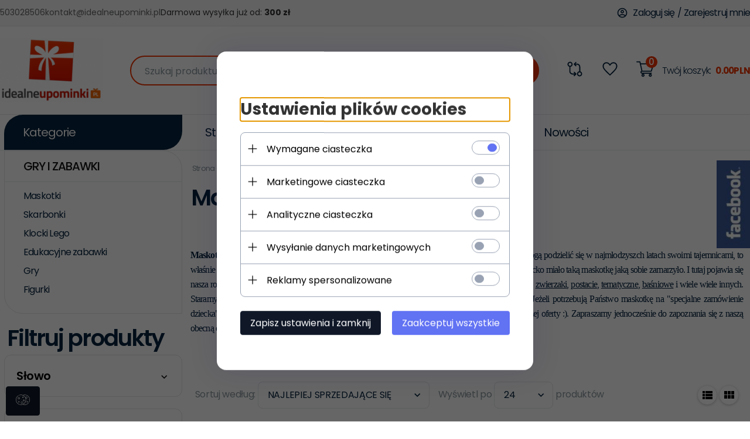

--- FILE ---
content_type: text/html; charset=utf-8
request_url: https://idealneupominki.pl/maskotki
body_size: 50697
content:
<!DOCTYPE html><html xmlns="http://www.w3.org/1999/xhtml" lang="pl"><head><script>

    let lastFocusedElement = null;
    let focusableElements = [];
    let firstFocusable = null;
    let lastFocusable = null;

    function trapFocus(container) {
        focusableElements = container.querySelectorAll(
            'a[href], button, input, textarea, select, [tabindex]:not([tabindex="-1"])'
        );
        if (focusableElements.length) {
            firstFocusable = focusableElements[0];
            lastFocusable = focusableElements[focusableElements.length - 1];
            firstFocusable.focus();

            container.addEventListener("keydown", handleTabKey);
        }
    }

    function releaseFocus(container) {
        container.removeEventListener("keydown", handleTabKey);
        if (lastFocusedElement) {
            lastFocusedElement.focus();
        }
    }

    function handleTabKey(e) {
        if (e.key !== "Tab") return;

        if (e.shiftKey) {
            if (document.activeElement === firstFocusable) {
                e.preventDefault();
                lastFocusable.focus();
            }
        } else {
            if (document.activeElement === lastFocusable) {
                e.preventDefault();
                firstFocusable.focus();
            }
        }
    }

    function deleteThirdPartyCookies() {
        const cookieList = document.cookie.split(";").map(cookie => cookie.trim());
        const analyticsConsent = localStorage.getItem("rc2c-analytics-cookies") === "true";
        const marketingConsent = localStorage.getItem("rc2c-marketing-cookies") === "true";
        const analyticsPattern = /^(_ga|_ga_[A-Za-z0-9]+|_gid|__utma|__utmb|__utmc|__utmt|__utmz|c_user|datr|presence|APISID|CONSENT|SIDCC|LOGIN_INFO|_hj|__kla_id|_hp2_id\.[A-Za-z0-9]+|_ga_[A-Za-z0-9]+|_hp2_props\.[A-Za-z0-9]+)/;
        const marketingPattern = /^(__gsas|__gpi|__gpi_optout|DSID|test_cookie|id|__gads|GED_PLAYLIST_ACTIVITY|ACLK_DATA|pm_sess|pm_sess_NNN|aboutads_sessNNN|FPAU|ANID|TAID|FPGCLDC|_gcl_dc|_gcl_au|FLC|FCCDCF|FCNEC|FPGCLAW|FPGCLGB|_gcl_gb|_gac_gb_[A-Za-z0-9]+|_gcl_aw|1P_JAR|Conversion|YSC|VISITOR_INFO1_LIVE|VISITOR_INFO1_LIVE__k|VISITOR_INFO1_LIVE__default|FPLC|_gac_[A-Za-z0-9]+|fr|__atuvc|__atuvs|cw_id|na_id|na_tc|ouid|_js_reg_fb_ref|reg_ext_ref|reg_fb_gate|reg_fb_ref|OptanonConsent|_vis_opt_s|_pin_unauth|ajs_anonymous_id|_vwo_uuid|userty.core.p\.[A-Za-z0-9]+|_fbp|_vwo_ds|_vwo_uuid_v2|kl_csrftoken|__ssid)/;
        const analyticsArray = ["act", "sb", "wd", "xs", "spin", "PREF"];
        const marketingArray = ["NID", "AID", "IDE", "RUL", "bku", "loc", "mus"];
        const domains = [location.hostname, '.' + location.hostname];

        cookieList.forEach(cookie => {
            const cookieName = cookie.split("=")[0];
            if (!analyticsConsent) {
                if (!analyticsConsent && (analyticsPattern.test(cookieName) || analyticsArray.includes(cookieName))) {
                    domains.forEach((domain) => {
                        document.cookie = `${cookieName}=; expires=Thu, 01 Jan 1970 00:00:00 UTC; path=/; domain=${domain}`;
                    });
                }
            }
            if (!marketingConsent) {
                if (!marketingConsent && (marketingPattern.test(cookieName) || marketingArray.includes(cookieName))) {
                    domains.forEach((domain) => {
                        document.cookie = `${cookieName}=; expires=Thu, 01 Jan 1970 00:00:00 UTC; path=/; domain=${domain}`;
                    });
                }
            }

        })
    }

    deleteThirdPartyCookies();

    window.dataLayer = window.dataLayer || [];

    function gtag() {
        window.dataLayer.push(arguments);
    }

    const isSetCookies = localStorage.getItem("wereSelected") === "true";
    const shopIds = ['3815','23272','2300','10332','66351','1165'];

    function cookieBanner() {
        fetch("/ajax/info/cookie_banner/", {
            method: "POST",
            headers: {
                "Content-Type": "application/x-www-form-urlencoded",
            },
        }).then(function (data) {
            return data.json();
        }).then(function (data) {
            if (!data.status) {
                localStorage.setItem("isRcCookie", false);
                return;
            } else {
                const translations = JSON.parse(
                    new TextDecoder("utf-8").decode(
                        Uint8Array.from(atob(data.description), function (char) {
                            return char.charCodeAt(0);
                        })
                    )
                );
                localStorage.setItem("isRcCookie", true);
                const cssClass = isSetCookies ? "cookiesSet" : "active";
                const element = document.createElement("div");
                element.innerHTML = '<div id="cookies-new" style="position:fixed; z-index:99998; ' +
                    translations.cookies.position_x + ':' + translations.cookies.value_x + 'px; ' +
                    translations.cookies.position_y + ':' + translations.cookies.value_y + 'px;">' +
                    '<div id="topInfoContainer1">' +
                    '<div id="marketing-cookies-bar">' +
                    '<div class="cookieButtons">' +
                    '<div id="cookie-settings" class="cookie-settings">' +
                    '<svg height="24" viewBox="0 0 512 512" width="24" xmlns="http://www.w3.org/2000/svg"><g id="_46_Cookie" data-name="46 Cookie"><g id="_46_Cookie-2" data-name="46 Cookie"><g id="Cookie"><path d="m417 354.5a25 25 0 1 1 25-25 25 25 0 0 1 -25 25zm0-35a10 10 0 1 0 10 10 10 10 0 0 0 -10-10z"/><circle cx="449.91" cy="242.52" r="7.5"/><path d="m112.5 354.5a25 25 0 1 1 25-25 25 25 0 0 1 -25 25zm0-35a10 10 0 1 0 10 10 10 10 0 0 0 -10-10z"/><path d="m220.23 406.74c-.3 0-.61 0-.92-.05a42.5 42.5 0 1 1 47.69-42.19 42.09 42.09 0 0 1 -9 26.18 7.5 7.5 0 0 1 -11.81-9.24 27.5 27.5 0 1 0 -25 10.36 7.5 7.5 0 0 1 -.9 14.94z"/><path d="m259.5 190a25 25 0 1 1 25-25 25 25 0 0 1 -25 25zm0-35a10 10 0 1 0 10 10 10 10 0 0 0 -10-10z"/><path d="m98 236.31a20.55 20.55 0 0 1 -20.2-24 5.5 5.5 0 0 0 -1.58-4.88 20.51 20.51 0 0 1 11.37-35 5.53 5.53 0 0 0 4.15-3 20.51 20.51 0 0 1 36.78 0 5.5 5.5 0 0 0 4.15 3 20.51 20.51 0 0 1 11.37 35 5.53 5.53 0 0 0 -1.59 4.88 20.51 20.51 0 0 1 -29.76 21.62 5.54 5.54 0 0 0 -5.13 0 20.39 20.39 0 0 1 -9.56 2.38zm12.13-18a20.5 20.5 0 0 1 9.54 2.36 5.51 5.51 0 0 0 8-5.81 20.51 20.51 0 0 1 5.9-18.16 5.51 5.51 0 0 0 -3.06-9.4 20.49 20.49 0 0 1 -15.44-11.22 5.51 5.51 0 0 0 -9.88 0 20.51 20.51 0 0 1 -15.45 11.22 5.51 5.51 0 0 0 -3 9.4 20.54 20.54 0 0 1 5.9 18.16 5.51 5.51 0 0 0 8 5.81 20.54 20.54 0 0 1 9.48-2.37z"/><path d="m326 70a184.8 184.8 0 0 0 -70.06 13.66 186.26 186.26 0 0 0 -138.33-.66 7.5 7.5 0 0 0 5.52 14 170 170 0 0 1 62.87-12c94.29 0 171 76.71 171 171s-76.71 171-171 171-171-76.71-171-171a170.57 170.57 0 0 1 78.1-143.59 7.5 7.5 0 1 0 -8.16-12.59 185.5 185.5 0 0 0 -84.94 156.18c0 102.56 83.44 186 186 186a185 185 0 0 0 69.94-13.66 186.16 186.16 0 0 0 212.77-53 7.5 7.5 0 1 0 -11.5-9.63 171.32 171.32 0 0 1 -182.21 53.57 186 186 0 0 0 91.93-206.41c.9-.14 1.8-.27 2.75-.43a5.51 5.51 0 0 1 4.88 1.59 20.38 20.38 0 0 0 14.63 6.21 20.81 20.81 0 0 0 6.39-1 20.39 20.39 0 0 0 14-16.56 5.51 5.51 0 0 1 3-4.15 20.52 20.52 0 0 0 0-36.79 5.5 5.5 0 0 1 -3-4.14 20.51 20.51 0 0 0 -35-11.37 5.51 5.51 0 0 1 -4.88 1.58 20.54 20.54 0 0 0 -21.51 10.46 31.52 31.52 0 0 1 -2.05 3.23 187.39 187.39 0 0 0 -71.14-68.78 170.41 170.41 0 0 1 51-7.72c94.29 0 171 76.71 171 171a171.22 171.22 0 0 1 -20.82 81.85 7.5 7.5 0 1 0 13.16 7.15 186.29 186.29 0 0 0 22.66-89c0-102.56-83.44-186-186-186zm35.36 95.41a5.41 5.41 0 0 1 5.79-2.83 20.54 20.54 0 0 0 18.16-5.9 5.51 5.51 0 0 1 9.4 3 20.49 20.49 0 0 0 11.22 15.45 5.51 5.51 0 0 1 0 9.88 20.49 20.49 0 0 0 -11.22 15.44 5.51 5.51 0 0 1 -9.4 3.06 20.48 20.48 0 0 0 -18.09-5.91c-1.55.25-3 .46-4.39.65a184.3 184.3 0 0 0 -9.12-22.69 44.07 44.07 0 0 0 7.65-10.15z"/><path d="m320 267.24a17.66 17.66 0 0 0 -14.34-12.1 2.76 2.76 0 0 1 -2.09-1.52 17.78 17.78 0 0 0 -31.88 0 2.76 2.76 0 0 1 -2.09 1.52 17.77 17.77 0 0 0 -9.85 30.32 2.78 2.78 0 0 1 .8 2.46 17.77 17.77 0 0 0 25.79 18.73 2.8 2.8 0 0 1 2.58 0 17.77 17.77 0 0 0 25.79-18.73 2.75 2.75 0 0 1 .8-2.46 17.66 17.66 0 0 0 4.49-18.22zm-15 7.48a17.76 17.76 0 0 0 -5.11 15.73 2.79 2.79 0 0 1 -4 2.93 17.73 17.73 0 0 0 -16.54 0 2.79 2.79 0 0 1 -4-2.93 17.76 17.76 0 0 0 -5.11-15.73 2.77 2.77 0 0 1 1.54-4.73 17.77 17.77 0 0 0 13.38-9.73 2.78 2.78 0 0 1 5 0 17.77 17.77 0 0 0 13.35 9.74 2.77 2.77 0 0 1 1.54 4.73z"/><circle cx="186" cy="294.5" r="7.5"/><circle cx="172.52" cy="132.09" r="7.5"/><circle cx="206.43" cy="235.78" r="7.5"/><circle cx="62.96" cy="276.22" r="7.5"/></g></g></g></svg>' +
                    '</div>' +
                    '</div>' +
                    '</div>' +
                    '</div>' +
                    '<div id="cookie" class="' + cssClass + '">' +
                    '<div class="cookie-shadow"></div>' +
                    '<div class="cookie-side ' + cssClass + '">' +
                    '<h1 tabindex="0" class="cookie-title">' + translations.cookies.settings_definition + '</h1>' +
                    (shopIds.includes(data.shopId) ?
                        '<div class="cookies-wrap-title">' +
                        '<span tabindex="0" onClick="toggle_cookies_personalization(this);" class="consent active">' +
                        translations.cookies.consentTab +
                        '</span>' +
                        '<span tabindex="0" onClick="toggle_cookies_personalization(this);" class="details">' +
                        translations.cookies.personalizeTab +
                        '</span>' +
                        '</div>' +
                        '<div class="obligatory-description">' +
                        translations.cookies.description +
                        '</div>' : '') +
                    renderCookieBody(translations.cookies, data.shopId) +
                    '</div>' +
                    '</div>';
                document.body.append(element);
                
                const cookieDialog = document.getElementById('cookies-new');
                if (cookieDialog) {
                    lastFocusedElement = document.activeElement;
                    trapFocus(cookieDialog);
                }
            }

            const cookieToggle = document.querySelector("#cookie-settings");
            if (cookieToggle) {
                cookieToggle.addEventListener("click", toggleBannerVisibility);
            }

            const cookieShadow = document.querySelector(".cookie-shadow");
            if (cookieShadow && isSetCookies) {
                cookieShadow.addEventListener("click", toggleBannerVisibility);
            }

            const cookiesButton = document.querySelector(
                "#cookies-new .cookie-settings"
            );
            if (cookiesButton) {
                cookiesButton.addEventListener("click", function () {
                    document.querySelector("#cookie").classList.add("active");
                    document.querySelector(".cookie-side").classList.add("active");
                    document
                        .querySelector("#marketing-cookies-bar")
                        .classList.add("active");
                    if (document.querySelector(".details")) {
                        document.querySelector(".details").classList.remove("active");
                        document.querySelector(".consent").classList.add("active");
                        document.querySelector(".acceptSelected").classList.add("hidden");
                        document.querySelector(".personalize").classList.remove("hidden");
                        document.querySelector(".cookie-wrap").classList.add("hidden");
                        document
                            .querySelector(".obligatory-description")
                            .classList.remove("hidden");
                    }
                });
            }
            setCookiesConsents();
        });
    }

    function getSingleCookie(cookie, type, id, translations) {
        let singleCookieTitle = "";
        let singleCookieDescription = "";

        if (typeof translations === "object") {
            singleCookieTitle = translations.title;
            singleCookieDescription = translations.description;
        }

        return {
            cookie: cookie,
            type: type,
            id: id,
            title: singleCookieTitle,
            description: singleCookieDescription,
        };
    }

    const cookiesToRender = [
        getSingleCookie("required_cookies", "required_cookies", 0),
        getSingleCookie("rc2c-marketing-cookies", "marketing_cookies", 1),
        getSingleCookie("rc2c-analytics-cookies", "analytics_cookies", 2),
        getSingleCookie("rc2c-userdata-cookies", "user_data_cookies", 3),
        getSingleCookie("rc2c-personalization-cookies", "personalization_cookies", 4),
    ];

    function getConstentCookiesValues() {
        const cookies = cookiesToRender
            .filter(function (cookie) {
                return cookie.type !== "required_cookies"; // Exclude required cookies
            })
            .reduce(function (acc, item) {
                const storedValue = localStorage.getItem(item.cookie);
                // Explicitly check if the stored value is "true"
                acc[item.cookie] = storedValue === "true" ? "granted" : "denied";
                return acc;
            }, {});

        console.log("Consent Values Retrieved:", cookies); // Debugging log
        return cookies;
    }


    function setCookiesConsents() {
        const consentCookies = getConstentCookiesValues();
        gtag("consent", "default", {
            ad_storage: localStorage.getItem('rc2c-marketing-cookies')  === 'true' ? 'granted' : 'denied' || "denied",
            ad_user_data: localStorage.getItem('rc2c-userdata-cookies')  === 'true' ? 'granted' : 'denied' || "denied",
            ad_personalization:
                localStorage.getItem('rc2c-personalization-cookies')  === 'true' ? 'granted' : 'denied' || "denied",
            analytics_storage: localStorage.getItem('rc2c-analytics-cookies')  === 'true' ? 'granted' : 'denied' || "denied",
        });

        deleteThirdPartyCookies();
    }

    function updateCookiesConsents() {
        const consentCookies = getConstentCookiesValues();

        if (localStorage.getItem("wereSelected") === "true") {
            gtag("consent", "update", {
                ad_storage: localStorage.getItem('rc2c-marketing-cookies')  === 'true'  ? 'granted' : 'denied' || "denied",
                ad_user_data: localStorage.getItem('rc2c-userdata-cookies')  === 'true' ? 'granted' : 'denied' || "denied",
                ad_personalization: localStorage.getItem('rc2c-personalization-cookies')  === 'true' ? 'granted' : 'denied' || "denied",
                analytics_storage: localStorage.getItem('rc2c-analytics-cookies')  === 'true' ? 'granted' : 'denied' || "denied",
            });

            deleteThirdPartyCookies();
        }
    }

    function toggleBannerVisibility() {
        const cookieWrap = document.querySelector("#cookie");
        const cookieSide = document.querySelector(".cookie-side");
        const marketingBar = document.querySelector("#marketing-cookies-bar");

        if (cookieWrap && cookieSide) {
            const isActive = !cookieWrap.classList.contains("active");
            
            if (isActive) {
                // When showing the banner
                cookieWrap.classList.add("active");
                cookieSide.classList.add("active");
                if (marketingBar) marketingBar.classList.add("active");
                
                lastFocusedElement = document.activeElement;
                trapFocus(cookieSide);
            } else {
                // When hiding the banner
                cookieWrap.classList.remove("active");
                cookieSide.classList.remove("active");
                if (marketingBar) marketingBar.classList.remove("active");
                
                releaseFocus(cookieSide);
                if (lastFocusedElement) {
                    lastFocusedElement.focus();
                }
            }
        }
    }

    if (localStorage.getItem("wereSelected") === "true") {
        toggleBannerVisibility();
    }

    function setCookieSettings(acceptAll) {
        function setLocalCookie(type, selector) {
            const element = document.querySelector(selector);
            const isChecked = element ? element.checked : false;
            const newValue = acceptAll || isChecked;
            localStorage.setItem(type, newValue.toString());

            if (element) {
                element.checked = newValue;
            }
        }

        setLocalCookie("rc2c-marketing-cookies", "#marketing_cookies_checkbox");
        setLocalCookie("rc2c-analytics-cookies", "#analytics_cookies_checkbox");
        setLocalCookie("rc2c-userdata-cookies", "#user_data_cookies_checkbox");
        setLocalCookie(
            "rc2c-personalization-cookies",
            "#personalization_cookies_checkbox"
        );

        localStorage.setItem("wereSelected", "true");

        toggleBannerVisibility();
        updateCookiesConsents();
    }

    function renderCookieSection(item, index, translations) {
        const isDefault = item.type === "required_cookies";
        const isChecked =
            isDefault || localStorage.getItem(item.cookie) === "true";
        return '<div class="singleCookie">' +
            '<span class="cookie-text">' +
            '<span class="open">' +
            '<svg width="20" height="20" viewBox="0 0 20 20" fill="none" xmlns="http://www.w3.org/2000/svg">' +
            '<path fill-rule="evenodd" clip-rule="evenodd" d="M10 2.5C10.1658 2.5 10.3247 2.56585 10.4419 2.68306C10.5592 2.80027 10.625 2.95924 10.625 3.125V9.375H16.875C17.0408 9.375 17.1997 9.44085 17.3169 9.55806C17.4342 9.67527 17.5 9.83424 17.5 10C17.5 10.1658 17.4342 10.3247 17.3169 10.4419C17.1997 10.5592 17.0408 10.625 16.875 10.625H10.625V16.875C10.625 17.0408 10.5592 17.1997 10.4419 17.3169C10.3247 17.4342 10.1658 17.5 10 17.5C9.83424 17.5 9.67527 17.4342 9.55806 17.3169C9.44085 17.1997 9.375 17.0408 9.375 16.875V10.625H3.125C2.95924 10.625 2.80027 10.5592 2.68306 10.4419C2.56585 10.3247 2.5 10.1658 2.5 10C2.5 9.83424 2.56585 9.67527 2.68306 9.55806C2.80027 9.44085 2.95924 9.375 3.125 9.375H9.375V3.125C9.375 2.95924 9.44085 2.80027 9.55806 2.68306C9.67527 2.56585 9.83424 2.5 10 2.5Z" fill="black"/>' +
            '</svg>' +
            '</span>' +
            '<span class="close">' +
            '<svg width="20" height="20" viewBox="0 0 20 20" fill="currentColor" xmlns="http://www.w3.org/2000/svg">' +
            '<path fill-rule="evenodd" clip-rule="evenodd" d="M2.5 10C2.5 9.83424 2.56585 9.67527 2.68306 9.55806C2.80027 9.44085 2.95924 9.375 3.125 9.375H16.875C17.0408 9.375 17.1997 9.44085 17.3169 9.55806C17.4342 9.67527 17.5 9.83424 17.5 10C17.5 10.1658 17.4342 10.3247 17.3169 10.4419C17.1997 10.5592 17.0408 10.625 16.875 10.625H3.125C2.95924 10.625 2.80027 10.5592 2.68306 10.4419C2.56585 10.3247 2.5 10.1658 2.5 10Z" fill="black"/>' +
            '</svg>' +
            '</span>' +
            '<span onClick="toggle_cookie(' + index + ')">' + translations[item.type] + '</span>' +
            '</span>' +
            '<span class="input-wrap">' +
            '<input class="cookie-input" type="checkbox" id="' + item.type + '_checkbox" ' + (isDefault && "disabled") + ' value="1" ' + (isChecked ? "checked" : "") + ' />' +
            '</span>' +
            '</div>' +
            '<p class="cookie-subtitle">' + translations[item.type + '_description'] + '</p>';
    }

    function renderCookieBody(translations, shopId) {
        const buttonsToRender = shopIds.includes(shopId) ?
            '<div class="confirmBtn">' +
            '<button class="rejectCookies personalize" onclick="toggle_cookies_personalization(this);">' + translations.personalize + '</button>' +
            '<button class="rejectCookies hidden acceptSelected" onclick="setCookieSettings();">' + translations.discard + '</button>' +
            '<button class="acceptCookies" onclick="setCookieSettings(true);">' + translations.accept + '</button>' +
            '</div>'
            :
            '<div class="confirmBtn">' +
            '<button class="rejectCookies acceptSelected" onclick="setCookieSettings();">' + translations.discard + '</button>' +
            '<button class="acceptCookies" onclick="setCookieSettings(true);">' + translations.accept + '</button>' +
            '</div>';

        const cookieWrapClass = shopIds.includes(shopId) ? 'cookie-wrap hidden' : 'cookie-wrap';

        return '<div class="' + cookieWrapClass + '">' +
            cookiesToRender
                .map(function (item, index) {
                    return renderCookieSection(item, index, translations);
                })
                .join('') +
            '</div>' +
            buttonsToRender;
    }

    function toggle_cookie(id) {
        const cookies = document.querySelectorAll(".singleCookie");

        if (!cookies[id].classList.contains("active")) {
            cookies.forEach(function (cookie) {
                cookie.classList.remove("active");
            });
            cookies[id].classList.add("active");
        } else {
            cookies[id].classList.remove("active");
        }
    }

</script><style>

    .cookies-wrap-title {
        display: flex;
        align-items: center;
        justify-content: space-between;
    }
    .cookies-wrap-title span {
        flex-basis: 50%;
        text-align: center;
        cursor: pointer;
        font-weight: 500;
        font-size: 18px;
        color: #000000;
        padding-bottom: 12px;
        border-bottom: 1px solid transparent;
    }
    .cookies-wrap-title span.active {
        color: #6172F3;
        border-color: #6172F3;
    }
    .obligatory-description {
        font-weight: 400;
        font-size: 13px;
        line-height: 160%;
        color: #667085;
        display: flex;
        flex-direction: column;
        padding-top: 24px;
    }
    .obligatory-description span {
        font-weight: 600;
        color: #000;
    }
    span.title {
        font-weight: 600;
        font-size: 16px;
        line-height: 19px;
        color: #101828;
    }
    p.info {
        font-weight: 400;
        font-size: 12px;
        line-height: 15px;
        color: #101828;
        margin-top: 4px;
    }
    .cookieInfo {
        max-width: 70%;
    }
    .cookieButtons {
        display: flex;
        align-items: center;
    }
    #cookie-settings,
    #cookies-settings-agree {
        font-weight: 400;
        font-size: 16px;
        line-height: 19px;
        color: #FFFFFF;
        padding: 10px 16px;
        border-radius: 4px;
        cursor: pointer;
        transition: 0.4s;
    }
    #cookie-settings {
        background: #101828;
        border: 1px solid #101828;
    }
    #cookie-settings:hover {
        background: #fff;
        color: #101828;
        border: 1px solid #101828;
    }
    #cookies-settings-agree {
        background: #6172F3;
        border: 1px solid transparent;
        margin-left: 12px;
    }
    .cookie-shadow {
        position: fixed;
        top: 0;
        left: 0;
        right: 0;
        bottom: 0;
        background: #000000;
        opacity: 0;
        visibility: hidden;
        z-index: 0;
        transition: 0.8s;
    }
    #cookie.active .cookie-shadow {
        opacity: 0.6;
        z-index: 9999;
        visibility: visible;
    }
    #cookies-new .cookie-side {
        background: #FFFFFF;
        box-shadow: 0 0 48px rgba(33, 26, 105, 0.15);
        border-radius: 16px;
        position: fixed;
        top: 50%;
        left: 50%;
        transform: translate(-50%, -50%);
        padding: 60px 40px;
        width: 540px;
        opacity: 0;
        visibility: hidden;
        z-index: 0;
        transition: 0.8s;
    }
    #cookies-new .cookie-side.active {
        opacity: 1;
        visibility: visible;
        z-index: 99999;
    }
    .cookie-wrap {
        background: #FFFFFF;
        border: 1px solid #98A2B3;
        border-radius: 8px;
        margin-top: 12px;
    }
    p.cookie-title {
        font-weight: 500;
        font-size: 24px;
        line-height: 29px;
        color: #000000;
        margin-bottom: 24px;
    }
    p.cookie-subtitle {
        background: #F2F4F7;
        font-weight: 400;
        font-size: 13px;
        line-height: 160%;
        color: #667085;
        padding: 12px 15px 12px 44px;
        display: none;
    }
    p.cookie-subtitle:last-of-type {
        border-radius: 0 0 8px 8px;
    }
    .singleCookie,
    .obligatorySingleCookie {
        display: flex;
        align-items: center;
        justify-content: space-between;
        border-top: 1px solid #98A2B3;
        position: relative;
        cursor: pointer;
        padding-right: 16px;
    }
    .obligatorySingleCookie {
        border-top: none;
    }
    .singleCookie.active+.cookie-subtitle,
    .obligatorySingleCookie+.cookie-subtitle {
        display: block;
    }
    .singleCookie.active .cookie-text .open,
    .obligatorySingleCookie .open {
        display: none;
    }
    .singleCookie.active .cookie-text .close {
        display: block;
    }
    .obligatorySingleCookie .cookie-text .close {
        display: none;
    }
    .cookie-text {
        flex-grow: 1;
        display: block;
        font-weight: 400;
        font-size: 16px;
        line-height: 19px;
        color: #000000;
    }
    .cookie-text span:last-of-type {
        padding: 18px 0 18px 44px;
        display: inline-block;
    }
    .singleCookie:first-of-type {
        border-top: none;
    }

    body *:not(.product-input) > input.cookie-input,
    .obligatoryCookie input {
        background: #FFFFFF;
        border: 1px solid #98A2B3;
        border-radius: 50px;
        width: 48px;
        -webkit-appearance: none;
        height: 24px !important;
        overflow: hidden;
        display: inline-block;
        position: relative;
        vertical-align: initial;
        cursor: pointer;
        margin-bottom: 0;
    }
    .input-wrap input::before,
    .obligatoryCookie input::before {
        position: absolute;
        content: "";
        background: #98A2B3;
        border: 1px solid #98A2B3;
        border-radius: 50px;
        width: 16px;
        left: 4px;
        top: 4px;
        bottom: 4px;
    }
    .obligatoryCookie input::before {
        left: unset;
        right: 4px;
    }
    .input-wrap {width: auto;}
    .input-wrap {text-align: right;}
    .input-wrap input::before {
        position: absolute;
        content: "";
        background: #98A2B3;
        border: 1px solid #98A2B3;
        border-radius: 50px;
        width: 16px;
        left: 4px;
        top: 4px;
        bottom: 4px;
    }
    .input-wrap input:checked::before {
        background: #6172F3;
        border: 1px solid #6172F3;
        left: unset;
        right: 4px;
    }
    .acceptCookies,
    .rejectCookies {
        background: #6172F3;
        border-radius: 4px;
        font-weight: 400;
        font-size: 16px;
        line-height: 19px;
        color: #FFFFFF;
        display: inline-block;
        padding: 10px 16px;
        cursor: pointer;
        transition: 0.4s;
        border: 1px solid transparent;
        white-space: nowrap;
    }
    .rejectCookies {
        background: #101828;
        border: 1px solid #101828;
    }
    .rejectCookies:hover {
        color: #101828;
        background: #fff;
    }
    #cookies-settings-agree:hover,
    .acceptCookies:hover {
        background: #fff;
        color: #6172F3;
        border: 1px solid #6172F3;
    }
    span.open,
    span.close {
        position: absolute;
        top: 50%;
        left: 20px;
        transform: translateY(-50%);
    }
    span.open svg,
    span.close svg {
        position: absolute;
        top: 50%;
        left: 50%;
        transform: translate(-50%, -50%)
    }
    span.open {
        display: block;
    }
    .cookie-wrap .input-wrap {width: auto !important;}
    span.close {
        display: none;
    }
    .closeCookies {
        position: absolute;
        top: 24px;
        right: 40px;
        cursor: pointer;
    }
    .confirmBtn {
        display: flex;
        justify-content: space-between;
        margin-top: 24px;
    }

    @media(max-width: 992px) {
        .cookieInfo {
            max-width: 55%;
        }
    }
    @media(max-width: 772px) {
        #marketing-cookies-bar {
            flex-direction: column;
            align-items: flex-end;
        }
        .cookieInfo {
            max-width: 100%;
        }
        .cookieButtons {
            margin-top: 12px;
        }
    }
    @media(max-width: 564px) {
        .confirmBtn {
            flex-direction: column;
            gap: 8px;
        }
        .acceptCookies,
        .rejectCookies {
            text-align: center;
        }
        .cookie-text {
            font-size: 13px;
        }
        .closeCookies {
            top: 12px;
            right: 12px;
        }
        #cookies-new .cookie-side {
            padding: 40px 20px;
            width: 400px;
        }
        p.cookie-title {
            margin-bottom: 12px;
        }
        .cookieButtons {
            width: 100%;
        }
        .cookieButtons div {
            width: 100%;
            text-align: center;
        }
    }
    @media(max-width: 440px) {
        #cookies-new .cookie-side {
            padding: 40px 20px;
            width: 360px;
        }
        #cookie-settings,
        #cookies-settings-agree {
            font-size: 12px;
        }
    }
    @media(max-width: 360px) {
        #cookies-new .cookie-side {
            padding: 40px 12px 20px;
            width: 320px;
        }
        .singleCookie {
            padding-right: 8px;
        }
    }
    @media(orientation: landscape) and(max-width: 992px) {
        #cookies-new .cookie-side {
            max-height: 300px;
            overflow-y: scroll;
            padding: 30px 40px;
        }
    }
</style><script>
        window.dataLayer = window.dataLayer || [];
    </script><!-- Google Tag Manager --><script>
    if(localStorage.getItem('rc2c-analytics-cookies') === 'false' && localStorage.getItem('isRcCookie') === 'true') {
        
    } else {
        (function(w,d,s,l,i){w[l] = w[l] || [];w[l].push({'gtm.start':
            new Date().getTime(),event:'gtm.js'});var f=d.getElementsByTagName(s)[0],
            j=d.createElement(s),dl=l!='dataLayer'?'&l='+l:'';j.async=true;j.src=
            'https://www.googletagmanager.com/gtm.js?id='+i+dl;f.parentNode.insertBefore(j,f);
        })(window,document,'script','dataLayer','GTM-MPH4JQ7J');
    }
      
    </script><!-- End Google Tag Manager --><script>
        window.dataLayer = window.dataLayer || [];
    </script><script>
        if(localStorage.getItem('rc2c-analytics-cookies') === 'false' && localStorage.getItem('isRcCookie') === 'true') {
            
        } else {
            document.addEventListener('DOMContentLoaded', function (event) {
            window.jQuery && jQuery(document.body).on('rc_event_view_product_page', function (event, product) {
                window.dataLayer = window.dataLayer || [];

                window.dataLayer.push({
                    'event': 'detail',
                    'ecommerce': {
                        'currencyCode': product.currency,
                        'detail': {
                            'actionField': {
                                'list': null
                            },
                            'products': [{
                                'name': product.name,
                                'id': product.products_id,
                                'price': product.payment_gross_price,
                                'brand': product.pr_name,
                                'category': product.main_category_path,
                                'variant': null,
                            }]
                        }
                    }
                });
            });
        });
        }
    </script><script>
        if(localStorage.getItem('rc2c-analytics-cookies') === 'false' && localStorage.getItem('isRcCookie') === 'true') {
            
        } else {
            document.addEventListener('DOMContentLoaded', function (event) {
            window.jQuery && jQuery(document.body).on('rc_event_view_category_product_list', function (event, category) {
                window.dataLayer = window.dataLayer || [];
                var impressions = category.products.map(function (product, index) {
                    return {
                        'name': product.name,
                        'id': product.products_id,
                        'price': product.payment_gross_price,
                        'brand': product.pr_name,
                        'category': product.main_category_path,
                        'variant': null,
                        'list': 'View: ' + product.main_category_path,
                        'position': index + 1
                    }
                });

                var chunkSize = 20;
                for (var i = 0; i < impressions.length; i += chunkSize) {
                    var impressionsChunk = impressions.slice(i, i + chunkSize);
                    window.dataLayer.push({
                        'event': 'impressions',
                        'ecommerce': {
                            'currencyCode': category.currency,
                            'impressions': impressionsChunk
                        }
                    });
                }
            });
        });
        }
    </script><script>
        if(localStorage.getItem('rc2c-analytics-cookies') === 'false'&& localStorage.getItem('isRcCookie') === 'true') {
            
        } else {
             document.addEventListener('DOMContentLoaded', function (event) {
            window.jQuery && jQuery(document.body).on('rc_event_add_product_to_cart', function (event, product) {
                window.dataLayer = window.dataLayer || [];
                window.dataLayer.push({
                    'event': 'addToCart',
                    'ecommerce': {
                        'currencyCode': product.currency,
                        'add': {
                            'products': [{
                                'name': product.name,
                                'id': product.products_id,
                                'price': product.payment_gross_price,
                                'brand': product.pr_name,
                                'category': product.main_category_path,
                                'variant': null,
                                'quantity': product.item
                            }]
                        }
                    }
                });
            });
        });
        }
    </script><script>
        if(localStorage.getItem('rc2c-analytics-cookies') === 'false' && localStorage.getItem('isRcCookie') === 'true') {
            
        } else {
            document.addEventListener('DOMContentLoaded', function (event) {
            window.jQuery && jQuery(document.body).on('rc_event_remove_product_from_cart', function (event, product) {
                window.dataLayer = window.dataLayer || [];
                window.dataLayer.push({
                    'event': 'removeFromCart',
                    'ecommerce': {
                        'currencyCode': product.currency,
                        'remove': {
                            'products': [{
                                'name': product.name,
                                'id': product.products_id,
                                'price': product.payment_gross_price,
                                'brand': product.pr_name,
                                'category': product.main_category_path,
                                'variant': null,
                                'quantity': product.item
                            }]
                        }
                    }
                });
            });
        });
        }
    </script><script>
            if(localStorage.getItem('rc2c-analytics-cookies') === 'false' && localStorage.getItem('isRcCookie') === 'true') {
                
            } else {
                 document.addEventListener('DOMContentLoaded', function (event) {
                window.jQuery && jQuery(document.body).on('rc_event_view_cart_step1', function (event, cart) {

                    window.dataLayer = window.dataLayer || [];

                    var products = cart.products.map(function (product) {
                        return {
                            'name': product.name,
                            'id': product.products_id,
                            'price': product.payment_gross_price,
                            'brand': product.pr_name,
                            'category': product.main_category_path,
                            'variant': null,
                            'quantity': product.item
                        }
                    });

                    window.dataLayer.push({
                        'event': 'checkout',
                        'ecommerce': {
                            'checkout': {
                                'actionField': {
                                    'step': 1
                                },
                                'products': products
                            }
                        },
                    });
                })
            });
            }
        </script><script>
            if(localStorage.getItem('rc2c-analytics-cookies') === 'false' && localStorage.getItem('isRcCookie') === 'true') {
                
            } else {
                 document.addEventListener('DOMContentLoaded', function (event) {
                window.jQuery && jQuery(document.body).on('rc_event_view_cart_step2', function (event, cart) {

                    window.dataLayer = window.dataLayer || [];

                    var products = cart.products.map(function (product) {
                        return {
                            'name': product.name,
                            'id': product.products_id,
                            'price': product.payment_gross_price,
                            'brand': product.pr_name,
                            'category': product.main_category_path,
                            'variant': null,
                            'quantity': product.item
                        }
                    });

                    window.dataLayer.push({
                        'event': 'checkout',
                        'ecommerce': {
                            'checkout': {
                                'actionField': {
                                    'step': 2
                                },
                                'products': products
                            }
                        },
                    });
                })
            });
            }
        </script><script>
            if(localStorage.getItem('rc2c-analytics-cookies') === 'false' && localStorage.getItem('isRcCookie') === 'true') {
                
            } else {
                 document.addEventListener('DOMContentLoaded', function (event) {
                window.jQuery && jQuery(document.body).on('rc_event_view_cart_step3', function (event, cart) {

                    window.dataLayer = window.dataLayer || [];

                    var products = cart.products.map(function (product) {
                        return {
                            'name': product.name,
                            'id': product.products_id,
                            'price': product.payment_gross_price,
                            'brand': product.pr_name,
                            'category': product.main_category_path,
                            'variant': null,
                            'quantity': product.item
                        }
                    });

                    window.dataLayer.push({
                        'event': 'checkout',
                        'ecommerce': {
                            'checkout': {
                                'actionField': {
                                    'step': 3
                                },
                                'products': products
                            }
                        },
                    });
                })
            });
            }
        </script><script>
            if(localStorage.getItem('rc2c-analytics-cookies') === 'false' && localStorage.getItem('isRcCookie') === 'true') {
                
            } else {
                 document.addEventListener('DOMContentLoaded', function (event) {
                window.jQuery && jQuery(document.body).on('rc_event_view_cart_step4', function (event, cart) {

                    window.dataLayer = window.dataLayer || [];

                    var products = cart.products.map(function (product) {
                        return {
                            'name': product.name,
                            'id': product.products_id,
                            'price': product.payment_gross_price,
                            'brand': product.pr_name,
                            'category': product.main_category_path,
                            'variant': null,
                            'quantity': product.item
                        }
                    });

                    window.dataLayer.push({
                        'event': 'checkout',
                        'ecommerce': {
                            'checkout': {
                                'actionField': {
                                    'step': 4
                                },
                                'products': products
                            }
                        },
                    });
                })
            });
            }
        </script><script>
            if(localStorage.getItem('rc2c-analytics-cookies') === 'false' && localStorage.getItem('isRcCookie') === 'true') {
                
            } else {
                 document.addEventListener('DOMContentLoaded', function (event) {
                window.jQuery && jQuery(document.body).on('rc_event_view_cart_step5', function (event, cart) {

                    window.dataLayer = window.dataLayer || [];

                    var products = cart.products.map(function (product) {
                        return {
                            'name': product.name,
                            'id': product.products_id,
                            'price': product.payment_gross_price,
                            'brand': product.pr_name,
                            'category': product.main_category_path,
                            'variant': null,
                            'quantity': product.item
                        }
                    });

                    window.dataLayer.push({
                        'event': 'checkout',
                        'ecommerce': {
                            'checkout': {
                                'actionField': {
                                    'step': 5
                                },
                                'products': products
                            }
                        },
                    });
                })
            });
            }
        </script><script>
        if(localStorage.getItem('rc2c-analytics-cookies') === 'false' && localStorage.getItem('isRcCookie') === 'true') {
            
        } else {
            document.addEventListener('DOMContentLoaded', function (event) {
            window.jQuery && jQuery(document.body).on('rc_event_purchase', function (event, order) {

                window.dataLayer = window.dataLayer || [];

                var products = order.products.map(function (product) {
                    return {
                        'name': product.name,
                        'id': product.products_id,
                        'price': product.payment_gross_price,
                        'brand': product.pr_name,
                        'category': product.main_category_path,
                        'variant': null,
                        'quantity': product.item
                    }
                });

                window.dataLayer.push({
                    'event': 'purchase',
                    'ecommerce': {
                        'currencyCode': order.currency,
                        'purchase': {
                            'actionField': {
                                'id': order.orders_id,
                                'affiliation': order.affiliation_name,
                                'value': order.gross_price,
                                'tax': order.gross_tax_price,
                                'shipping': order.gross_shipping_price,
                                'coupon': order.coupon
                            },
                            'products': products
                        }
                    }
                });
            });
        });
        }
    </script><!-- Global site tag (gtag.js) --><script async src="//www.googletagmanager.com/gtag/js?id=G-DSPG60ZV68"></script><script>
       if(localStorage.getItem('rc2c-analytics-cookies') === 'false' && localStorage.getItem('isRcCookie') === 'true') {
        
        } else {
        window.dataLayer = window.dataLayer || [];

        function gtag() {
            window.dataLayer.push(arguments);
        }

        gtag('js', new Date());
        gtag('config', 'G-DSPG60ZV68');
        }
    </script><meta name="google-site-verification" content="Pl9j4OgGQADSySOJ3gl6JCLyQgHuDOWIBYe2Kj_8v48" /><meta http-equiv="Content-Type" content="text/html; charset=utf-8" /><title>Maskotki</title><meta name="keywords" content="maskotki, maskotki dla dzieci, maskotki warszawa, maskotki sklep warszawa" /><meta name="description" content="Szeroki wybór maskotek w atrakcyjnych cenach - tylko w naszym sklepie! Maskotki dla dzieci - tematyczne, bajkowe i wiele innych. Zapraszamy do naszego sklepu w Warszawie." /><meta name="robots" content="all" /><meta name="revisit-after" content="3 Days" /><link rel="canonical" href="https://idealneupominki.pl/maskotki" /><meta name="author" content="http://redcart.pl" /><meta name="viewport" content="width=device-width"><link rel="shortcut icon" type="image/ico" href="https://idealneupominki.pl/templates/images/favicons/767.ico" /><link rel="apple-touch-icon" href="https://idealneupominki.pl/templates/images/favicons/767.ico" /><link rel="preconnect" href="https://fonts.googleapis.com"><link rel="preconnect" href="https://fonts.gstatic.com" crossorigin><link href="https://fonts.googleapis.com/css2?family=Poppins:wght@300;400;500;600;700&display=swap" rel="stylesheet"><meta property="og:url" content="https://idealneupominki.pl/maskotki"/><meta property="og:locale" content="pl"><meta property="og:title" content="Maskotki"/><meta property="og:description" content="Szeroki wybór maskotek w atrakcyjnych cenach - tylko w naszym sklepie! Maskotki dla dzieci - tematyczne, bajkowe i wiele innych. Zapraszamy do naszego sklepu w Warszawie."/><meta property="og:image" content="https://photos05.redcart.pl/templates/images/logo/767/6e8ba99d60a41be763a47abac56cff65.png"/><meta property="og:type" content="article"/><meta name="google-site-verification" content="bRZql2lg5DfKZOShd01OIdC1UB2DdOX3EsLyLVijgLg" /><meta name="google-site-verification" content="VQhS5TmihuH-QT0_A1k4I2lrwvZuNIf4e_sUDgLP_3E" /><link rel="prev" href="https://idealneupominki.pl/" /><style type="text/css">html{font-family:sans-serif;-ms-text-size-adjust:100%;-webkit-text-size-adjust:100%}body{margin:0}article,aside,details,figcaption,figure,footer,header,hgroup,main,menu,nav,section,summary{display:block}audio,canvas,progress,video{display:inline-block;vertical-align:baseline}audio:not([controls]){display:none;height:0}[hidden],template{display:none}a{background-color:transparent}a:active,a:hover{outline:0}abbr[title]{border-bottom:1px dotted}b,strong{font-weight:bold}dfn{font-style:italic}h1{font-size:2em;margin:.67em 0}mark{background:#ff0;color:#000}small{font-size:80%}sub,sup{font-size:75%;line-height:0;position:relative;vertical-align:baseline}sup{top:-.5em}sub{bottom:-.25em}img{border:0}svg:not(:root){overflow:hidden}figure{margin:1em 40px}hr{-webkit-box-sizing:content-box;-moz-box-sizing:content-box;box-sizing:content-box;height:0}pre{overflow:auto}code,kbd,pre,samp{font-family:monospace,monospace;font-size:1em}button,input,optgroup,select,textarea{color:inherit;font:inherit;margin:0}button{overflow:visible}button,select{text-transform:none}button,html input[type="button"],input[type="reset"],input[type="submit"]{-webkit-appearance:button;cursor:pointer}button[disabled],html input[disabled]{cursor:default}button::-moz-focus-inner,input::-moz-focus-inner{border:0;padding:0}input{line-height:normal}input[type="checkbox"],input[type="radio"]{-webkit-box-sizing:border-box;-moz-box-sizing:border-box;box-sizing:border-box;padding:0}input[type="number"]::-webkit-inner-spin-button,input[type="number"]::-webkit-outer-spin-button{height:auto}input[type="search"]{-webkit-appearance:textfield;-webkit-box-sizing:content-box;-moz-box-sizing:content-box;box-sizing:content-box}input[type="search"]::-webkit-search-cancel-button,input[type="search"]::-webkit-search-decoration{-webkit-appearance:none}fieldset{border:1px solid silver;margin:0 2px;padding:.35em .625em .75em}legend{border:0;padding:0}textarea{overflow:auto}optgroup{font-weight:bold}table{border-collapse:collapse;border-spacing:0}td,th{padding:0}*{-webkit-box-sizing:border-box;-moz-box-sizing:border-box;box-sizing:border-box}*:before,*:after{-webkit-box-sizing:border-box;-moz-box-sizing:border-box;box-sizing:border-box}html{font-size:10px;-webkit-tap-highlight-color:rgba(0,0,0,0)}body{font-family:"Helvetica Neue",Helvetica,Arial,sans-serif;font-size:14px;line-height:1.42857143;color:#333;background-color:#fff}input,button,select,textarea{font-family:inherit;font-size:inherit;line-height:inherit}a{color:#337ab7;text-decoration:none}a:hover,a:focus{color:#23527c;text-decoration:underline}a:focus{outline:thin dotted;outline:5px auto -webkit-focus-ring-color;outline-offset:-2px}figure{margin:0}img{vertical-align:middle}.img-responsive{display:block;max-width:100%;height:auto}.img-rounded{border-radius:6px}.img-thumbnail{padding:4px;line-height:1.42857143;background-color:#fff;border:1px solid #ddd;border-radius:4px;-webkit-transition:all .2s ease-in-out;-o-transition:all .2s ease-in-out;transition:all .2s ease-in-out;display:inline-block;max-width:100%;height:auto}.img-circle{border-radius:50%}hr{margin-top:20px;margin-bottom:20px;border:0;border-top:1px solid #eee}.sr-only{position:absolute;width:1px;height:1px;margin:-1px;padding:0;overflow:hidden;clip:rect(0,0,0,0);border:0}.sr-only-focusable:active,.sr-only-focusable:focus{position:static;width:auto;height:auto;margin:0;overflow:visible;clip:auto}[role="button"]{cursor:pointer}.container{margin-right:auto;margin-left:auto;padding-left:8px;padding-right:8px}@media(min-width:768px){.container{width:100%;max-width:736px}}@media(min-width:992px){.container{width:100%;max-width:956px}}@media(min-width:1200px){.container{width:100%;max-width:1156px}}.container-fluid{margin-right:auto;margin-left:auto;padding-left:8px;padding-right:8px}.row{margin-left:-8px;margin-right:-8px}.col-xs-1,.col-sm-1,.col-md-1,.col-lg-1,.col-xs-2,.col-sm-2,.col-md-2,.col-lg-2,.col-xs-3,.col-sm-3,.col-md-3,.col-lg-3,.col-xs-4,.col-sm-4,.col-md-4,.col-lg-4,.col-xs-5,.col-sm-5,.col-md-5,.col-lg-5,.col-xs-6,.col-sm-6,.col-md-6,.col-lg-6,.col-xs-7,.col-sm-7,.col-md-7,.col-lg-7,.col-xs-8,.col-sm-8,.col-md-8,.col-lg-8,.col-xs-9,.col-sm-9,.col-md-9,.col-lg-9,.col-xs-10,.col-sm-10,.col-md-10,.col-lg-10,.col-xs-11,.col-sm-11,.col-md-11,.col-lg-11,.col-xs-12,.col-sm-12,.col-md-12,.col-lg-12,.col-xs-13,.col-sm-13,.col-md-13,.col-lg-13,.col-xs-14,.col-sm-14,.col-md-14,.col-lg-14,.col-xs-15,.col-sm-15,.col-md-15,.col-lg-15,.col-xs-16,.col-sm-16,.col-md-16,.col-lg-16,.col-xs-17,.col-sm-17,.col-md-17,.col-lg-17,.col-xs-18,.col-sm-18,.col-md-18,.col-lg-18,.col-xs-19,.col-sm-19,.col-md-19,.col-lg-19,.col-xs-20,.col-sm-20,.col-md-20,.col-lg-20,.col-xs-21,.col-sm-21,.col-md-21,.col-lg-21,.col-xs-22,.col-sm-22,.col-md-22,.col-lg-22,.col-xs-23,.col-sm-23,.col-md-23,.col-lg-23,.col-xs-24,.col-sm-24,.col-md-24,.col-lg-24{position:relative;min-height:1px;padding-left:8px;padding-right:8px;margin-left:-1px}.col-xs-1,.col-xs-2,.col-xs-3,.col-xs-4,.col-xs-5,.col-xs-6,.col-xs-7,.col-xs-8,.col-xs-9,.col-xs-10,.col-xs-11,.col-xs-12,.col-xs-13,.col-xs-14,.col-xs-15,.col-xs-16,.col-xs-17,.col-xs-18,.col-xs-19,.col-xs-20,.col-xs-21,.col-xs-22,.col-xs-23,.col-xs-24{float:left}.col-xs-24{width:100%}.col-xs-23{width:95.83333333%}.col-xs-22{width:91.66666667%}.col-xs-21{width:87.5%}.col-xs-20{width:83.33333333%}.col-xs-19{width:79.16666667%}.col-xs-18{width:75%}.col-xs-17{width:70.83333333%}.col-xs-16{width:66.66666667%}.col-xs-15{width:62.5%}.col-xs-14{width:58.33333333%}.col-xs-13{width:54.16666667%}.col-xs-12{width:50%}.col-xs-11{width:45.83333333%}.col-xs-10{width:41.66666667%}.col-xs-9{width:37.5%}.col-xs-8{width:33.33333333%}.col-xs-7{width:29.16666667%}.col-xs-6{width:25%}.col-xs-5{width:20.83333333%}.col-xs-4{width:16.66666667%}.col-xs-3{width:12.5%}.col-xs-2{width:8.33333333%}.col-xs-1{width:4.16666667%}.col-xs-pull-24{right:100%}.col-xs-pull-23{right:95.83333333%}.col-xs-pull-22{right:91.66666667%}.col-xs-pull-21{right:87.5%}.col-xs-pull-20{right:83.33333333%}.col-xs-pull-19{right:79.16666667%}.col-xs-pull-18{right:75%}.col-xs-pull-17{right:70.83333333%}.col-xs-pull-16{right:66.66666667%}.col-xs-pull-15{right:62.5%}.col-xs-pull-14{right:58.33333333%}.col-xs-pull-13{right:54.16666667%}.col-xs-pull-12{right:50%}.col-xs-pull-11{right:45.83333333%}.col-xs-pull-10{right:41.66666667%}.col-xs-pull-9{right:37.5%}.col-xs-pull-8{right:33.33333333%}.col-xs-pull-7{right:29.16666667%}.col-xs-pull-6{right:25%}.col-xs-pull-5{right:20.83333333%}.col-xs-pull-4{right:16.66666667%}.col-xs-pull-3{right:12.5%}.col-xs-pull-2{right:8.33333333%}.col-xs-pull-1{right:4.16666667%}.col-xs-pull-0{right:auto}.col-xs-push-24{left:100%}.col-xs-push-23{left:95.83333333%}.col-xs-push-22{left:91.66666667%}.col-xs-push-21{left:87.5%}.col-xs-push-20{left:83.33333333%}.col-xs-push-19{left:79.16666667%}.col-xs-push-18{left:75%}.col-xs-push-17{left:70.83333333%}.col-xs-push-16{left:66.66666667%}.col-xs-push-15{left:62.5%}.col-xs-push-14{left:58.33333333%}.col-xs-push-13{left:54.16666667%}.col-xs-push-12{left:50%}.col-xs-push-11{left:45.83333333%}.col-xs-push-10{left:41.66666667%}.col-xs-push-9{left:37.5%}.col-xs-push-8{left:33.33333333%}.col-xs-push-7{left:29.16666667%}.col-xs-push-6{left:25%}.col-xs-push-5{left:20.83333333%}.col-xs-push-4{left:16.66666667%}.col-xs-push-3{left:12.5%}.col-xs-push-2{left:8.33333333%}.col-xs-push-1{left:4.16666667%}.col-xs-push-0{left:auto}.col-xs-offset-24{margin-left:100%}.col-xs-offset-23{margin-left:95.83333333%}.col-xs-offset-22{margin-left:91.66666667%}.col-xs-offset-21{margin-left:87.5%}.col-xs-offset-20{margin-left:83.33333333%}.col-xs-offset-19{margin-left:79.16666667%}.col-xs-offset-18{margin-left:75%}.col-xs-offset-17{margin-left:70.83333333%}.col-xs-offset-16{margin-left:66.66666667%}.col-xs-offset-15{margin-left:62.5%}.col-xs-offset-14{margin-left:58.33333333%}.col-xs-offset-13{margin-left:54.16666667%}.col-xs-offset-12{margin-left:50%}.col-xs-offset-11{margin-left:45.83333333%}.col-xs-offset-10{margin-left:41.66666667%}.col-xs-offset-9{margin-left:37.5%}.col-xs-offset-8{margin-left:33.33333333%}.col-xs-offset-7{margin-left:29.16666667%}.col-xs-offset-6{margin-left:25%}.col-xs-offset-5{margin-left:20.83333333%}.col-xs-offset-4{margin-left:16.66666667%}.col-xs-offset-3{margin-left:12.5%}.col-xs-offset-2{margin-left:8.33333333%}.col-xs-offset-1{margin-left:4.16666667%}.col-xs-offset-0{margin-left:0}@media(min-width:768px){.col-sm-1,.col-sm-2,.col-sm-3,.col-sm-4,.col-sm-5,.col-sm-6,.col-sm-7,.col-sm-8,.col-sm-9,.col-sm-10,.col-sm-11,.col-sm-12,.col-sm-13,.col-sm-14,.col-sm-15,.col-sm-16,.col-sm-17,.col-sm-18,.col-sm-19,.col-sm-20,.col-sm-21,.col-sm-22,.col-sm-23,.col-sm-24{float:left}.col-sm-24{width:100%}.col-sm-23{width:95.83333333%}.col-sm-22{width:91.66666667%}.col-sm-21{width:87.5%}.col-sm-20{width:83.33333333%}.col-sm-19{width:79.16666667%}.col-sm-18{width:75%}.col-sm-17{width:70.83333333%}.col-sm-16{width:66.66666667%}.col-sm-15{width:62.5%}.col-sm-14{width:58.33333333%}.col-sm-13{width:54.16666667%}.col-sm-12{width:50%}.col-sm-11{width:45.83333333%}.col-sm-10{width:41.66666667%}.col-sm-9{width:37.5%}.col-sm-8{width:33.33333333%}.col-sm-7{width:29.16666667%}.col-sm-6{width:25%}.col-sm-5{width:20.83333333%}.col-sm-4{width:16.66666667%}.col-sm-3{width:12.5%}.col-sm-2{width:8.33333333%}.col-sm-1{width:4.16666667%}.col-sm-pull-24{right:100%}.col-sm-pull-23{right:95.83333333%}.col-sm-pull-22{right:91.66666667%}.col-sm-pull-21{right:87.5%}.col-sm-pull-20{right:83.33333333%}.col-sm-pull-19{right:79.16666667%}.col-sm-pull-18{right:75%}.col-sm-pull-17{right:70.83333333%}.col-sm-pull-16{right:66.66666667%}.col-sm-pull-15{right:62.5%}.col-sm-pull-14{right:58.33333333%}.col-sm-pull-13{right:54.16666667%}.col-sm-pull-12{right:50%}.col-sm-pull-11{right:45.83333333%}.col-sm-pull-10{right:41.66666667%}.col-sm-pull-9{right:37.5%}.col-sm-pull-8{right:33.33333333%}.col-sm-pull-7{right:29.16666667%}.col-sm-pull-6{right:25%}.col-sm-pull-5{right:20.83333333%}.col-sm-pull-4{right:16.66666667%}.col-sm-pull-3{right:12.5%}.col-sm-pull-2{right:8.33333333%}.col-sm-pull-1{right:4.16666667%}.col-sm-pull-0{right:auto}.col-sm-push-24{left:100%}.col-sm-push-23{left:95.83333333%}.col-sm-push-22{left:91.66666667%}.col-sm-push-21{left:87.5%}.col-sm-push-20{left:83.33333333%}.col-sm-push-19{left:79.16666667%}.col-sm-push-18{left:75%}.col-sm-push-17{left:70.83333333%}.col-sm-push-16{left:66.66666667%}.col-sm-push-15{left:62.5%}.col-sm-push-14{left:58.33333333%}.col-sm-push-13{left:54.16666667%}.col-sm-push-12{left:50%}.col-sm-push-11{left:45.83333333%}.col-sm-push-10{left:41.66666667%}.col-sm-push-9{left:37.5%}.col-sm-push-8{left:33.33333333%}.col-sm-push-7{left:29.16666667%}.col-sm-push-6{left:25%}.col-sm-push-5{left:20.83333333%}.col-sm-push-4{left:16.66666667%}.col-sm-push-3{left:12.5%}.col-sm-push-2{left:8.33333333%}.col-sm-push-1{left:4.16666667%}.col-sm-push-0{left:auto}.col-sm-offset-24{margin-left:100%}.col-sm-offset-23{margin-left:95.83333333%}.col-sm-offset-22{margin-left:91.66666667%}.col-sm-offset-21{margin-left:87.5%}.col-sm-offset-20{margin-left:83.33333333%}.col-sm-offset-19{margin-left:79.16666667%}.col-sm-offset-18{margin-left:75%}.col-sm-offset-17{margin-left:70.83333333%}.col-sm-offset-16{margin-left:66.66666667%}.col-sm-offset-15{margin-left:62.5%}.col-sm-offset-14{margin-left:58.33333333%}.col-sm-offset-13{margin-left:54.16666667%}.col-sm-offset-12{margin-left:50%}.col-sm-offset-11{margin-left:45.83333333%}.col-sm-offset-10{margin-left:41.66666667%}.col-sm-offset-9{margin-left:37.5%}.col-sm-offset-8{margin-left:33.33333333%}.col-sm-offset-7{margin-left:29.16666667%}.col-sm-offset-6{margin-left:25%}.col-sm-offset-5{margin-left:20.83333333%}.col-sm-offset-4{margin-left:16.66666667%}.col-sm-offset-3{margin-left:12.5%}.col-sm-offset-2{margin-left:8.33333333%}.col-sm-offset-1{margin-left:4.16666667%}.col-sm-offset-0{margin-left:0}}@media(min-width:992px){.col-md-1,.col-md-2,.col-md-3,.col-md-4,.col-md-5,.col-md-6,.col-md-7,.col-md-8,.col-md-9,.col-md-10,.col-md-11,.col-md-12,.col-md-13,.col-md-14,.col-md-15,.col-md-16,.col-md-17,.col-md-18,.col-md-19,.col-md-20,.col-md-21,.col-md-22,.col-md-23,.col-md-24{float:left}.col-md-24{width:100%}.col-md-23{width:95.83333333%}.col-md-22{width:91.66666667%}.col-md-21{width:87.5%}.col-md-20{width:83.33333333%}.col-md-19{width:79.16666667%}.col-md-18{width:75%}.col-md-17{width:70.83333333%}.col-md-16{width:66.66666667%}.col-md-15{width:62.5%}.col-md-14{width:58.33333333%}.col-md-13{width:54.16666667%}.col-md-12{width:50%}.col-md-11{width:45.83333333%}.col-md-10{width:41.66666667%}.col-md-9{width:37.5%}.col-md-8{width:33.29%}.col-md-7{width:29.16666667%}.col-md-6{width:24.97%}.col-md-5{width:20.83333333%}.col-md-4{width:16.66666667%}.col-md-3{width:12.5%}.col-md-2{width:8.33333333%}.col-md-1{width:4.16666667%}.col-md-pull-24{right:100%}.col-md-pull-23{right:95.83333333%}.col-md-pull-22{right:91.66666667%}.col-md-pull-21{right:87.5%}.col-md-pull-20{right:83.33333333%}.col-md-pull-19{right:79.16666667%}.col-md-pull-18{right:75%}.col-md-pull-17{right:70.83333333%}.col-md-pull-16{right:66.66666667%}.col-md-pull-15{right:62.5%}.col-md-pull-14{right:58.33333333%}.col-md-pull-13{right:54.16666667%}.col-md-pull-12{right:50%}.col-md-pull-11{right:45.83333333%}.col-md-pull-10{right:41.66666667%}.col-md-pull-9{right:37.5%}.col-md-pull-8{right:33.33333333%}.col-md-pull-7{right:29.16666667%}.col-md-pull-6{right:25%}.col-md-pull-5{right:20.83333333%}.col-md-pull-4{right:16.66666667%}.col-md-pull-3{right:12.5%}.col-md-pull-2{right:8.33333333%}.col-md-pull-1{right:4.16666667%}.col-md-pull-0{right:auto}.col-md-push-24{left:100%}.col-md-push-23{left:95.83333333%}.col-md-push-22{left:91.66666667%}.col-md-push-21{left:87.5%}.col-md-push-20{left:83.33333333%}.col-md-push-19{left:79.16666667%}.col-md-push-18{left:75%}.col-md-push-17{left:70.83333333%}.col-md-push-16{left:66.66666667%}.col-md-push-15{left:62.5%}.col-md-push-14{left:58.33333333%}.col-md-push-13{left:54.16666667%}.col-md-push-12{left:50%}.col-md-push-11{left:45.83333333%}.col-md-push-10{left:41.66666667%}.col-md-push-9{left:37.5%}.col-md-push-8{left:33.33333333%}.col-md-push-7{left:29.16666667%}.col-md-push-6{left:25%}.col-md-push-5{left:20.83333333%}.col-md-push-4{left:16.66666667%}.col-md-push-3{left:12.5%}.col-md-push-2{left:8.33333333%}.col-md-push-1{left:4.16666667%}.col-md-push-0{left:auto}.col-md-offset-24{margin-left:100%}.col-md-offset-23{margin-left:95.83333333%}.col-md-offset-22{margin-left:91.66666667%}.col-md-offset-21{margin-left:87.5%}.col-md-offset-20{margin-left:83.33333333%}.col-md-offset-19{margin-left:79.16666667%}.col-md-offset-18{margin-left:75%}.col-md-offset-17{margin-left:70.83333333%}.col-md-offset-16{margin-left:66.66666667%}.col-md-offset-15{margin-left:62.5%}.col-md-offset-14{margin-left:58.33333333%}.col-md-offset-13{margin-left:54.16666667%}.col-md-offset-12{margin-left:50%}.col-md-offset-11{margin-left:45.83333333%}.col-md-offset-10{margin-left:41.66666667%}.col-md-offset-9{margin-left:37.5%}.col-md-offset-8{margin-left:33.33333333%}.col-md-offset-7{margin-left:29.16666667%}.col-md-offset-6{margin-left:25%}.col-md-offset-5{margin-left:20.83333333%}.col-md-offset-4{margin-left:16.66666667%}.col-md-offset-3{margin-left:12.5%}.col-md-offset-2{margin-left:8.33333333%}.col-md-offset-1{margin-left:4.16666667%}.col-md-offset-0{margin-left:0}}@media(min-width:1200px){.col-lg-1,.col-lg-2,.col-lg-3,.col-lg-4,.col-lg-5,.col-lg-6,.col-lg-7,.col-lg-8,.col-lg-9,.col-lg-10,.col-lg-11,.col-lg-12,.col-lg-13,.col-lg-14,.col-lg-15,.col-lg-16,.col-lg-17,.col-lg-18,.col-lg-19,.col-lg-20,.col-lg-21,.col-lg-22,.col-lg-23,.col-lg-24{float:left}.col-lg-24{width:100%}.col-lg-23{width:95.83333333%}.col-lg-22{width:91.66666667%}.col-lg-21{width:87.5%}.col-lg-20{width:83.33333333%}.col-lg-19{width:79.16666667%}.col-lg-18{width:75%}.col-lg-17{width:70.83333333%}.col-lg-16{width:66.66666667%}.col-lg-15{width:62.5%}.col-lg-14{width:58.33333333%}.col-lg-13{width:54.16666667%}.col-lg-12{width:50%}.col-lg-11{width:45.83333333%}.col-lg-10{width:41.66666667%}.col-lg-9{width:37.5%}.col-lg-8{width:33.33333333%}.col-lg-7{width:29.16666667%}.col-lg-6{width:25%}.col-lg-5{width:20.83333333%}.col-lg-4{width:16.66666667%}.col-lg-3{width:12.5%}.col-lg-2{width:8.33333333%}.col-lg-1{width:4.16666667%}.col-lg-pull-24{right:100%}.col-lg-pull-23{right:95.83333333%}.col-lg-pull-22{right:91.66666667%}.col-lg-pull-21{right:87.5%}.col-lg-pull-20{right:83.33333333%}.col-lg-pull-19{right:79.16666667%}.col-lg-pull-18{right:75%}.col-lg-pull-17{right:70.83333333%}.col-lg-pull-16{right:66.66666667%}.col-lg-pull-15{right:62.5%}.col-lg-pull-14{right:58.33333333%}.col-lg-pull-13{right:54.16666667%}.col-lg-pull-12{right:50%}.col-lg-pull-11{right:45.83333333%}.col-lg-pull-10{right:41.66666667%}.col-lg-pull-9{right:37.5%}.col-lg-pull-8{right:33.33333333%}.col-lg-pull-7{right:29.16666667%}.col-lg-pull-6{right:25%}.col-lg-pull-5{right:20.83333333%}.col-lg-pull-4{right:16.66666667%}.col-lg-pull-3{right:12.5%}.col-lg-pull-2{right:8.33333333%}.col-lg-pull-1{right:4.16666667%}.col-lg-pull-0{right:auto}.col-lg-push-24{left:100%}.col-lg-push-23{left:95.83333333%}.col-lg-push-22{left:91.66666667%}.col-lg-push-21{left:87.5%}.col-lg-push-20{left:83.33333333%}.col-lg-push-19{left:79.16666667%}.col-lg-push-18{left:75%}.col-lg-push-17{left:70.83333333%}.col-lg-push-16{left:66.66666667%}.col-lg-push-15{left:62.5%}.col-lg-push-14{left:58.33333333%}.col-lg-push-13{left:54.16666667%}.col-lg-push-12{left:50%}.col-lg-push-11{left:45.83333333%}.col-lg-push-10{left:41.66666667%}.col-lg-push-9{left:37.5%}.col-lg-push-8{left:33.33333333%}.col-lg-push-7{left:29.16666667%}.col-lg-push-6{left:25%}.col-lg-push-5{left:20.83333333%}.col-lg-push-4{left:16.66666667%}.col-lg-push-3{left:12.5%}.col-lg-push-2{left:8.33333333%}.col-lg-push-1{left:4.16666667%}.col-lg-push-0{left:auto}.col-lg-offset-24{margin-left:100%}.col-lg-offset-23{margin-left:95.83333333%}.col-lg-offset-22{margin-left:91.66666667%}.col-lg-offset-21{margin-left:87.5%}.col-lg-offset-20{margin-left:83.33333333%}.col-lg-offset-19{margin-left:79.16666667%}.col-lg-offset-18{margin-left:75%}.col-lg-offset-17{margin-left:70.83333333%}.col-lg-offset-16{margin-left:66.66666667%}.col-lg-offset-15{margin-left:62.5%}.col-lg-offset-14{margin-left:58.33333333%}.col-lg-offset-13{margin-left:54.16666667%}.col-lg-offset-12{margin-left:50%}.col-lg-offset-11{margin-left:45.83333333%}.col-lg-offset-10{margin-left:41.66666667%}.col-lg-offset-9{margin-left:37.5%}.col-lg-offset-8{margin-left:33.33333333%}.col-lg-offset-7{margin-left:29.16666667%}.col-lg-offset-6{margin-left:25%}.col-lg-offset-5{margin-left:20.83333333%}.col-lg-offset-4{margin-left:16.66666667%}.col-lg-offset-3{margin-left:12.5%}.col-lg-offset-2{margin-left:8.33333333%}.col-lg-offset-1{margin-left:4.16666667%}.col-lg-offset-0{margin-left:0}}.clearfix:before,.clearfix:after,.container:before,.container:after,.container-fluid:before,.container-fluid:after,.row:before,.row:after{content:" ";display:table}.clearfix:after,.container:after,.container-fluid:after,.row:after{clear:both}.center-block{display:block;margin-left:auto;margin-right:auto}.pull-right{float:right !important}.pull-left{float:left !important}.hide{display:none !important}.show{display:block !important}.invisible{visibility:hidden}.text-hide{font:0/0 a;color:transparent;text-shadow:none;background-color:transparent;border:0}.hidden{display:none !important}.affix{position:fixed}@-ms-viewport{width:device-width}.visible-xs,.visible-sm,.visible-md,.visible-lg{display:none !important}.visible-xs-block,.visible-xs-inline,.visible-xs-inline-block,.visible-sm-block,.visible-sm-inline,.visible-sm-inline-block,.visible-md-block,.visible-md-inline,.visible-md-inline-block,.visible-lg-block,.visible-lg-inline,.visible-lg-inline-block{display:none !important}@media(max-width:767px){.visible-xs{display:block !important}table.visible-xs{display:table !important}tr.visible-xs{display:table-row !important}th.visible-xs,td.visible-xs{display:table-cell !important}}@media(max-width:767px){.visible-xs-block{display:block !important}}@media(max-width:767px){.visible-xs-inline{display:inline !important}}@media(max-width:767px){.visible-xs-inline-block{display:inline-block !important}}@media(min-width:768px) and (max-width:991px){.visible-sm{display:block !important}table.visible-sm{display:table !important}tr.visible-sm{display:table-row !important}th.visible-sm,td.visible-sm{display:table-cell !important}}@media(min-width:768px) and (max-width:991px){.visible-sm-block{display:block !important}}@media(min-width:768px) and (max-width:991px){.visible-sm-inline{display:inline !important}}@media(min-width:768px) and (max-width:991px){.visible-sm-inline-block{display:inline-block !important}}@media(min-width:992px) and (max-width:1199px){.visible-md{display:block !important}table.visible-md{display:table !important}tr.visible-md{display:table-row !important}th.visible-md,td.visible-md{display:table-cell !important}}@media(min-width:992px) and (max-width:1199px){.visible-md-block{display:block !important}}@media(min-width:992px) and (max-width:1199px){.visible-md-inline{display:inline !important}}@media(min-width:992px) and (max-width:1199px){.visible-md-inline-block{display:inline-block !important}}@media(min-width:1200px){.visible-lg{display:block !important}table.visible-lg{display:table !important}tr.visible-lg{display:table-row !important}th.visible-lg,td.visible-lg{display:table-cell !important}}@media(min-width:1200px){.visible-lg-block{display:block !important}}@media(min-width:1200px){.visible-lg-inline{display:inline !important}}@media(min-width:1200px){.visible-lg-inline-block{display:inline-block !important}}@media(max-width:767px){.hidden-xs{display:none !important}}@media(min-width:768px) and (max-width:991px){.hidden-sm{display:none !important}}@media(min-width:992px) and (max-width:1199px){.hidden-md{display:none !important}}@media(min-width:1200px){.hidden-lg{display:none !important}}.visible-print{display:none !important}@media print{.visible-print{display:block !important}table.visible-print{display:table !important}tr.visible-print{display:table-row !important}th.visible-print,td.visible-print{display:table-cell !important}}.visible-print-block{display:none !important}@media print{.visible-print-block{display:block !important}}.visible-print-inline{display:none !important}@media print{.visible-print-inline{display:inline !important}}.visible-print-inline-block{display:none !important}@media print{.visible-print-inline-block{display:inline-block !important}}@media print{.hidden-print{display:none !important}}.CA{width:227px;height:59px;-webkit-border-radius:8px;-moz-border-radius:8px;border-radius:8px;background-color:#fff;font-size:12px;font-weight:bold;text-transform:uppercase;color:#ea0000;border:1px solid #dadada;display:flex;justify-content:space-between;padding:15px;cursor:pointer}.CAspan{padding:5px}.CAarrow{padding:7px}.CA:hover{border:1px solid #ea0000}.rc-rc a{pointer-events:all !important}.rc-rc input[type=radio]~span:after{content:"";display:block}.owl-controls,.slick-slider,.waves-effect{-webkit-tap-highlight-color:transparent}.invisible,.slick-loading .slick-slide,.slick-loading .slick-track,div.fancy-select ul.options{visibility:hidden}.owl-carousel .owl-wrapper:after{content:".";display:block;clear:both;visibility:hidden;line-height:0;height:0}.owl-carousel,.owl-carousel .owl-wrapper{position:relative;display:none}.owl-carousel{width:100%;-ms-touch-action:pan-y}.owl-carousel .owl-wrapper-outer{overflow:hidden;position:relative;width:100%}.owl-carousel .owl-wrapper-outer.autoHeight{-webkit-transition:height 500ms ease-in-out;-moz-transition:height 500ms ease-in-out;-ms-transition:height 500ms ease-in-out;-o-transition:height 500ms ease-in-out;transition:height 500ms ease-in-out}.owl-carousel .owl-item{float:left}.owl-controls .owl-buttons div,.owl-controls .owl-page{cursor:pointer}.owl-controls{user-select:none}.owl-controls,.slick-slider{-webkit-user-select:none;-moz-user-select:none;-ms-user-select:none;-khtml-user-select:none}.grabbing{cursor:url(grabbing.png) 8 8,move}.owl-carousel .owl-item,.owl-carousel .owl-wrapper{-webkit-backface-visibility:hidden;-moz-backface-visibility:hidden;-ms-backface-visibility:hidden;-webkit-transform:translate3d(0,0,0);-moz-transform:translate3d(0,0,0);-ms-transform:translate3d(0,0,0)}.owl-origin{-webkit-perspective:1200px;-webkit-perspective-origin-x:50%;-webkit-perspective-origin-y:50%;-moz-perspective:1200px;-moz-perspective-origin-x:50%;-moz-perspective-origin-y:50%;perspective:1200px}.owl-fade-out{z-index:10;-webkit-animation:fadeOut .7s both ease;-moz-animation:fadeOut .7s both ease;animation:fadeOut .7s both ease}.owl-fade-in{-webkit-animation:fadeIn .7s both ease;-moz-animation:fadeIn .7s both ease;animation:fadeIn .7s both ease}.owl-backSlide-out{-webkit-animation:backSlideOut 1s both ease;-moz-animation:backSlideOut 1s both ease;animation:backSlideOut 1s both ease}.owl-backSlide-in{-webkit-animation:backSlideIn 1s both ease;-moz-animation:backSlideIn 1s both ease;animation:backSlideIn 1s both ease}.owl-goDown-out{-webkit-animation:scaleToFade .7s ease both;-moz-animation:scaleToFade .7s ease both;animation:scaleToFade .7s ease both}.owl-goDown-in{-webkit-animation:goDown .6s ease both;-moz-animation:goDown .6s ease both;animation:goDown .6s ease both}.owl-fadeUp-in{-webkit-animation:scaleUpFrom .5s ease both;-moz-animation:scaleUpFrom .5s ease both;animation:scaleUpFrom .5s ease both}.owl-fadeUp-out{-webkit-animation:scaleUpTo .5s ease both;-moz-animation:scaleUpTo .5s ease both;animation:scaleUpTo .5s ease both}@-webkit-keyframes empty{0%{opacity:1}}@-moz-keyframes empty{0%{opacity:1}}@keyframes empty{0%{opacity:1}}@-webkit-keyframes fadeIn{0%{opacity:0}100%{opacity:1}}@-moz-keyframes fadeIn{0%{opacity:0}100%{opacity:1}}@keyframes fadeIn{0%{opacity:0}100%{opacity:1}}@-webkit-keyframes fadeOut{0%{opacity:1}100%{opacity:0}}@-moz-keyframes fadeOut{0%{opacity:1}100%{opacity:0}}@keyframes fadeOut{0%{opacity:1}100%{opacity:0}}@-webkit-keyframes backSlideOut{25%{opacity:.5;-webkit-transform:translateZ(-500px)}100%,75%{opacity:.5;-webkit-transform:translateZ(-500px) translateX(-200%)}}@-moz-keyframes backSlideOut{25%{opacity:.5;-moz-transform:translateZ(-500px)}100%,75%{opacity:.5;-moz-transform:translateZ(-500px) translateX(-200%)}}@keyframes backSlideOut{25%{opacity:.5;transform:translateZ(-500px)}100%,75%{opacity:.5;transform:translateZ(-500px) translateX(-200%)}}@-webkit-keyframes backSlideIn{0%,25%{opacity:.5;-webkit-transform:translateZ(-500px) translateX(200%)}75%{opacity:.5;-webkit-transform:translateZ(-500px)}100%{opacity:1;-webkit-transform:translateZ(0) translateX(0)}}@-moz-keyframes backSlideIn{0%,25%{opacity:.5;-moz-transform:translateZ(-500px) translateX(200%)}75%{opacity:.5;-moz-transform:translateZ(-500px)}100%{opacity:1;-moz-transform:translateZ(0) translateX(0)}}@keyframes backSlideIn{0%,25%{opacity:.5;transform:translateZ(-500px) translateX(200%)}75%{opacity:.5;transform:translateZ(-500px)}100%{opacity:1;transform:translateZ(0) translateX(0)}}@-webkit-keyframes scaleToFade{to{opacity:0;-webkit-transform:scale(.8)}}@-moz-keyframes scaleToFade{to{opacity:0;-moz-transform:scale(.8)}}@keyframes scaleToFade{to{opacity:0;transform:scale(.8)}}@-webkit-keyframes goDown{from{-webkit-transform:translateY(-100%)}}@-moz-keyframes goDown{from{-moz-transform:translateY(-100%)}}@keyframes goDown{from{transform:translateY(-100%)}}@-webkit-keyframes scaleUpFrom{from{opacity:0;-webkit-transform:scale(1.5)}}@-moz-keyframes scaleUpFrom{from{opacity:0;-moz-transform:scale(1.5)}}@keyframes scaleUpFrom{from{opacity:0;transform:scale(1.5)}}@-webkit-keyframes scaleUpTo{to{opacity:0;-webkit-transform:scale(1.5)}}@-moz-keyframes scaleUpTo{to{opacity:0;-moz-transform:scale(1.5)}}@keyframes scaleUpTo{to{opacity:0;transform:scale(1.5)}}table{background-color:transparent}caption{padding-top:8px;padding-bottom:8px;color:#777;text-align:left}th{text-align:left}.table{width:100%;max-width:100%;margin-bottom:20px}.table>thead>tr>th,.table>tbody>tr>th,.table>tfoot>tr>th,.table>thead>tr>td,.table>tbody>tr>td,.table>tfoot>tr>td{padding:8px;line-height:1.42857143;vertical-align:top;border-top:1px solid #ddd}.table>thead>tr>th{vertical-align:bottom;border-bottom:2px solid #ddd}.table>caption+thead>tr:first-child>th,.table>colgroup+thead>tr:first-child>th,.table>thead:first-child>tr:first-child>th,.table>caption+thead>tr:first-child>td,.table>colgroup+thead>tr:first-child>td,.table>thead:first-child>tr:first-child>td{border-top:0}.table>tbody+tbody{border-top:2px solid #ddd}.table .table{background-color:#fff}.table-condensed>thead>tr>th,.table-condensed>tbody>tr>th,.table-condensed>tfoot>tr>th,.table-condensed>thead>tr>td,.table-condensed>tbody>tr>td,.table-condensed>tfoot>tr>td{padding:5px}.table-bordered{border:1px solid #ddd}.table-bordered>thead>tr>th,.table-bordered>tbody>tr>th,.table-bordered>tfoot>tr>th,.table-bordered>thead>tr>td,.table-bordered>tbody>tr>td,.table-bordered>tfoot>tr>td{border:1px solid #ddd}.table-bordered>thead>tr>th,.table-bordered>thead>tr>td{border-bottom-width:2px}.table-striped>tbody>tr:nth-of-type(odd){background-color:#f9f9f9}.table-hover>tbody>tr:hover{background-color:#f5f5f5}table col[class*="col-"]{position:static;float:none;display:table-column}table td[class*="col-"],table th[class*="col-"]{position:static;float:none;display:table-cell}.table>thead>tr>td.active,.table>tbody>tr>td.active,.table>tfoot>tr>td.active,.table>thead>tr>th.active,.table>tbody>tr>th.active,.table>tfoot>tr>th.active,.table>thead>tr.active>td,.table>tbody>tr.active>td,.table>tfoot>tr.active>td,.table>thead>tr.active>th,.table>tbody>tr.active>th,.table>tfoot>tr.active>th{background-color:#f5f5f5}.table-hover>tbody>tr>td.active:hover,.table-hover>tbody>tr>th.active:hover,.table-hover>tbody>tr.active:hover>td,.table-hover>tbody>tr:hover>.active,.table-hover>tbody>tr.active:hover>th{background-color:#e8e8e8}.table>thead>tr>td.success,.table>tbody>tr>td.success,.table>tfoot>tr>td.success,.table>thead>tr>th.success,.table>tbody>tr>th.success,.table>tfoot>tr>th.success,.table>thead>tr.success>td,.table>tbody>tr.success>td,.table>tfoot>tr.success>td,.table>thead>tr.success>th,.table>tbody>tr.success>th,.table>tfoot>tr.success>th{background-color:#dff0d8}.table-hover>tbody>tr>td.success:hover,.table-hover>tbody>tr>th.success:hover,.table-hover>tbody>tr.success:hover>td,.table-hover>tbody>tr:hover>.success,.table-hover>tbody>tr.success:hover>th{background-color:#d0e9c6}.table>thead>tr>td.info,.table>tbody>tr>td.info,.table>tfoot>tr>td.info,.table>thead>tr>th.info,.table>tbody>tr>th.info,.table>tfoot>tr>th.info,.table>thead>tr.info>td,.table>tbody>tr.info>td,.table>tfoot>tr.info>td,.table>thead>tr.info>th,.table>tbody>tr.info>th,.table>tfoot>tr.info>th{background-color:#d9edf7}.table-hover>tbody>tr>td.info:hover,.table-hover>tbody>tr>th.info:hover,.table-hover>tbody>tr.info:hover>td,.table-hover>tbody>tr:hover>.info,.table-hover>tbody>tr.info:hover>th{background-color:#c4e3f3}.table>thead>tr>td.warning,.table>tbody>tr>td.warning,.table>tfoot>tr>td.warning,.table>thead>tr>th.warning,.table>tbody>tr>th.warning,.table>tfoot>tr>th.warning,.table>thead>tr.warning>td,.table>tbody>tr.warning>td,.table>tfoot>tr.warning>td,.table>thead>tr.warning>th,.table>tbody>tr.warning>th,.table>tfoot>tr.warning>th{background-color:#fcf8e3}.table-hover>tbody>tr>td.warning:hover,.table-hover>tbody>tr>th.warning:hover,.table-hover>tbody>tr.warning:hover>td,.table-hover>tbody>tr:hover>.warning,.table-hover>tbody>tr.warning:hover>th{background-color:#faf2cc}.table>thead>tr>td.danger,.table>tbody>tr>td.danger,.table>tfoot>tr>td.danger,.table>thead>tr>th.danger,.table>tbody>tr>th.danger,.table>tfoot>tr>th.danger,.table>thead>tr.danger>td,.table>tbody>tr.danger>td,.table>tfoot>tr.danger>td,.table>thead>tr.danger>th,.table>tbody>tr.danger>th,.table>tfoot>tr.danger>th{background-color:#f2dede}.table-hover>tbody>tr>td.danger:hover,.table-hover>tbody>tr>th.danger:hover,.table-hover>tbody>tr.danger:hover>td,.table-hover>tbody>tr:hover>.danger,.table-hover>tbody>tr.danger:hover>th{background-color:#ebcccc}.table-responsive{overflow-x:auto;min-height:.01%}@media screen and (max-width:767px){.table-responsive{width:100%;margin-bottom:15px;overflow-y:hidden;-ms-overflow-style:-ms-autohiding-scrollbar;border:1px solid #ddd}.table-responsive>.table{margin-bottom:0}.table-responsive>.table>thead>tr>th,.table-responsive>.table>tbody>tr>th,.table-responsive>.table>tfoot>tr>th,.table-responsive>.table>thead>tr>td,.table-responsive>.table>tbody>tr>td,.table-responsive>.table>tfoot>tr>td{white-space:nowrap}.table-responsive>.table-bordered{border:0}.table-responsive>.table-bordered>thead>tr>th:first-child,.table-responsive>.table-bordered>tbody>tr>th:first-child,.table-responsive>.table-bordered>tfoot>tr>th:first-child,.table-responsive>.table-bordered>thead>tr>td:first-child,.table-responsive>.table-bordered>tbody>tr>td:first-child,.table-responsive>.table-bordered>tfoot>tr>td:first-child{border-left:0}.table-responsive>.table-bordered>thead>tr>th:last-child,.table-responsive>.table-bordered>tbody>tr>th:last-child,.table-responsive>.table-bordered>tfoot>tr>th:last-child,.table-responsive>.table-bordered>thead>tr>td:last-child,.table-responsive>.table-bordered>tbody>tr>td:last-child,.table-responsive>.table-bordered>tfoot>tr>td:last-child{border-right:0}.table-responsive>.table-bordered>tbody>tr:last-child>th,.table-responsive>.table-bordered>tfoot>tr:last-child>th,.table-responsive>.table-bordered>tbody>tr:last-child>td,.table-responsive>.table-bordered>tfoot>tr:last-child>td{border-bottom:0}}.fade{opacity:0;-webkit-transition:opacity .15s linear;-o-transition:opacity .15s linear;transition:opacity .15s linear}.fade.in{opacity:1}.collapse{display:none}.collapse.in{display:block}tr.collapse.in{display:table-row}tbody.collapse.in{display:table-row-group}.collapsing{position:relative;height:0;overflow:hidden;-webkit-transition-property:height,visibility;-o-transition-property:height,visibility;transition-property:height,visibility;-webkit-transition-duration:.35s;-o-transition-duration:.35s;transition-duration:.35s;-webkit-transition-timing-function:ease;-o-transition-timing-function:ease;transition-timing-function:ease}.pagination{display:inline-block;padding-left:0;margin:20px 0;border-radius:4px}.pagination>li{display:inline}.pagination>li>a,.pagination>li>span{position:relative;float:left;padding:6px 12px;line-height:1.42857143;text-decoration:none;color:#337ab7;background-color:#fff;border:1px solid #ddd;margin-left:-1px}.pagination>li:first-child>a,.pagination>li:first-child>span{margin-left:0;border-bottom-left-radius:4px;border-top-left-radius:4px}.pagination>li:last-child>a,.pagination>li:last-child>span{border-bottom-right-radius:4px;border-top-right-radius:4px}.pagination>li>a:hover,.pagination>li>span:hover,.pagination>li>a:focus,.pagination>li>span:focus{color:#23527c;background-color:#eee;border-color:#ddd}.pagination>.active>a,.pagination>.active>span,.pagination>.active>a:hover,.pagination>.active>span:hover,.pagination>.active>a:focus,.pagination>.active>span:focus{z-index:2;color:#fff;background-color:#337ab7;border-color:#337ab7;cursor:default}.pagination>.disabled>span,.pagination>.disabled>span:hover,.pagination>.disabled>span:focus,.pagination>.disabled>a,.pagination>.disabled>a:hover,.pagination>.disabled>a:focus{color:#777;background-color:#fff;border-color:#ddd;cursor:not-allowed}.pagination-lg>li>a,.pagination-lg>li>span{padding:10px 16px;font-size:18px}.pagination-lg>li:first-child>a,.pagination-lg>li:first-child>span{border-bottom-left-radius:6px;border-top-left-radius:6px}.pagination-lg>li:last-child>a,.pagination-lg>li:last-child>span{border-bottom-right-radius:6px;border-top-right-radius:6px}.pagination-sm>li>a,.pagination-sm>li>span{padding:5px 10px;font-size:12px}.pagination-sm>li:first-child>a,.pagination-sm>li:first-child>span{border-bottom-left-radius:3px;border-top-left-radius:3px}.pagination-sm>li:last-child>a,.pagination-sm>li:last-child>span{border-bottom-right-radius:3px;border-top-right-radius:3px}.close{float:right;font-size:21px;font-weight:bold;line-height:1;color:#000;text-shadow:0 1px 0 #fff;opacity:.2;filter:alpha(opacity=20)}.close:hover,.close:focus{color:#000;text-decoration:none;cursor:pointer;opacity:.5;filter:alpha(opacity=50)}button.close{padding:0;cursor:pointer;background:transparent;border:0;-webkit-appearance:none}.modal-open{overflow:hidden}.modal{display:none;overflow:hidden;position:fixed;top:0;right:0;bottom:0;left:0;z-index:1050;-webkit-overflow-scrolling:touch;outline:0}.modal.fade .modal-dialog{-webkit-transform:translate(0,-25%);-ms-transform:translate(0,-25%);-o-transform:translate(0,-25%);transform:translate(0,-25%);-webkit-transition:-webkit-transform .3s ease-out;-o-transition:-o-transform .3s ease-out;transition:transform .3s ease-out}.modal.in .modal-dialog{-webkit-transform:translate(0,0);-ms-transform:translate(0,0);-o-transform:translate(0,0);transform:translate(0,0)}.modal-open .modal{overflow-x:hidden;overflow-y:auto}.modal-dialog{position:relative;width:auto;margin:10px}.modal-content{position:relative;background-color:#fff;border:1px solid #999;border:1px solid rgba(0,0,0,.2);border-radius:6px;-webkit-box-shadow:0 3px 9px rgba(0,0,0,.5);box-shadow:0 3px 9px rgba(0,0,0,.5);-webkit-background-clip:padding-box;background-clip:padding-box;outline:0}.modal-backdrop{position:fixed;top:0;right:0;bottom:0;left:0;z-index:1040;background-color:#000}.modal-backdrop.fade{opacity:0;filter:alpha(opacity=0)}.modal-backdrop.in{opacity:.5;filter:alpha(opacity=50)}.modal-header{padding:15px;border-bottom:1px solid #e5e5e5;min-height:16.42857143px}.modal-header .close{margin-top:-2px}.modal-title{margin:0;line-height:1.42857143}.modal-body{position:relative;padding:15px}.modal-footer{padding:15px;text-align:right;border-top:1px solid #e5e5e5}.modal-footer .btn+.btn{margin-left:5px;margin-bottom:0}.modal-footer .btn-group .btn+.btn{margin-left:-1px}.modal-footer .btn-block+.btn-block{margin-left:0}.modal-scrollbar-measure{position:absolute;top:-9999px;width:50px;height:50px;overflow:scroll}@media(min-width:768px){.modal-dialog{width:600px;margin:30px auto}.modal-content{-webkit-box-shadow:0 5px 15px rgba(0,0,0,.5);box-shadow:0 5px 15px rgba(0,0,0,.5)}.modal-sm{width:300px}}@media(min-width:992px){.modal-lg{width:900px}}.tooltip{position:absolute;z-index:1070;display:block;font-family:"Helvetica Neue",Helvetica,Arial,sans-serif;font-size:12px;font-weight:normal;line-height:1.4;opacity:0;filter:alpha(opacity=0)}.tooltip.in{opacity:.9;filter:alpha(opacity=90)}.tooltip.top{margin-top:-3px;padding:5px 0}.tooltip.right{margin-left:3px;padding:0 5px}.tooltip.bottom{margin-top:3px;padding:5px 0}.tooltip.left{margin-left:-3px;padding:0 5px}.tooltip-inner{max-width:200px;padding:3px 8px;color:#fff;text-align:center;text-decoration:none;background-color:#000;border-radius:4px}.tooltip-arrow{position:absolute;width:0;height:0;border-color:transparent;border-style:solid}.tooltip.top .tooltip-arrow{bottom:0;left:50%;margin-left:-5px;border-width:5px 5px 0;border-top-color:#000}.tooltip.top-left .tooltip-arrow{bottom:0;right:5px;margin-bottom:-5px;border-width:5px 5px 0;border-top-color:#000}.tooltip.top-right .tooltip-arrow{bottom:0;left:5px;margin-bottom:-5px;border-width:5px 5px 0;border-top-color:#000}.tooltip.right .tooltip-arrow{top:50%;left:0;margin-top:-5px;border-width:5px 5px 5px 0;border-right-color:#000}.tooltip.left .tooltip-arrow{top:50%;right:0;margin-top:-5px;border-width:5px 0 5px 5px;border-left-color:#000}.tooltip.bottom .tooltip-arrow{top:0;left:50%;margin-left:-5px;border-width:0 5px 5px;border-bottom-color:#000}.tooltip.bottom-left .tooltip-arrow{top:0;right:5px;margin-top:-5px;border-width:0 5px 5px;border-bottom-color:#000}.tooltip.bottom-right .tooltip-arrow{top:0;left:5px;margin-top:-5px;border-width:0 5px 5px;border-bottom-color:#000}.clearfix:before,.clearfix:after,.modal-footer:before,.modal-footer:after{content:" ";display:table}.clearfix:after,.modal-footer:after{clear:both}.center-block{display:block;margin-left:auto;margin-right:auto}.pull-right{float:right !important}.pull-left{float:left !important}.hide{display:none !important}.show{display:block !important}.invisible{visibility:hidden}.text-hide{font:0/0 a;color:transparent;text-shadow:none;background-color:transparent;border:0}.hidden{display:none !important}.affix{position:fixed}@-ms-viewport{width:device-width}.visible-xs,.visible-sm,.visible-md,.visible-lg{display:none !important}.visible-xs-block,.visible-xs-inline,.visible-xs-inline-block,.visible-sm-block,.visible-sm-inline,.visible-sm-inline-block,.visible-md-block,.visible-md-inline,.visible-md-inline-block,.visible-lg-block,.visible-lg-inline,.visible-lg-inline-block{display:none !important}@media(max-width:767px){.visible-xs{display:block !important}table.visible-xs{display:table}tr.visible-xs{display:table-row !important}th.visible-xs,td.visible-xs{display:table-cell !important}}@media(max-width:767px){.visible-xs-block{display:block !important}}@media(max-width:767px){.visible-xs-inline{display:inline !important}}@media(max-width:767px){.visible-xs-inline-block{display:inline-block !important}}@media(min-width:768px) and (max-width:991px){.visible-sm{display:block !important}table.visible-sm{display:table}tr.visible-sm{display:table-row !important}th.visible-sm,td.visible-sm{display:table-cell !important}}@media(min-width:768px) and (max-width:991px){.visible-sm-block{display:block !important}}@media(min-width:768px) and (max-width:991px){.visible-sm-inline{display:inline !important}}@media(min-width:768px) and (max-width:991px){.visible-sm-inline-block{display:inline-block !important}}@media(min-width:992px) and (max-width:1199px){.visible-md{display:block !important}table.visible-md{display:table}tr.visible-md{display:table-row !important}th.visible-md,td.visible-md{display:table-cell !important}}@media(min-width:992px) and (max-width:1199px){.visible-md-block{display:block !important}}@media(min-width:992px) and (max-width:1199px){.visible-md-inline{display:inline !important}}@media(min-width:992px) and (max-width:1199px){.visible-md-inline-block{display:inline-block !important}}@media(min-width:1200px){.visible-lg{display:block !important}table.visible-lg{display:table}tr.visible-lg{display:table-row !important}th.visible-lg,td.visible-lg{display:table-cell !important}}@media(min-width:1200px){.visible-lg-block{display:block !important}}@media(min-width:1200px){.visible-lg-inline{display:inline !important}}@media(min-width:1200px){.visible-lg-inline-block{display:inline-block !important}}@media(max-width:767px){.hidden-xs{display:none !important}}@media(min-width:768px) and (max-width:991px){.hidden-sm{display:none !important}}@media(min-width:992px) and (max-width:1199px){.hidden-md{display:none !important}}@media(min-width:1200px){.hidden-lg{display:none !important}}.visible-print{display:none !important}@media print{.visible-print{display:block !important}table.visible-print{display:table}tr.visible-print{display:table-row !important}th.visible-print,td.visible-print{display:table-cell !important}}.visible-print-block{display:none !important}@media print{.visible-print-block{display:block !important}}.visible-print-inline{display:none !important}@media print{.visible-print-inline{display:inline !important}}.visible-print-inline-block{display:none !important}@media print{.visible-print-inline-block{display:inline-block !important}}@media print{.hidden-print{display:none !important}}.no-transitions,.no-transitions *{-webkit-transition:none !important;-moz-transition:none !important;-o-transition:all 0 ease-in !important;transition:none !important}body #loading{width:auto !important;min-width:180px !important;text-align:center !important;font-size:18px !important;line-height:18px !important;margin:0 !important;padding:20px !important;white-space:nowrap !important;transform:translate(-50%,-50%) !important;height:auto !important;z-index:3005 !important}body #loading .loading-spinner{border-radius:50%;width:48px;height:48px;margin:0 auto 20px;font-size:10px;position:relative;text-indent:-9999em;border-top:5px solid rgba(0,0,0,.03);border-right:5px solid rgba(0,0,0,.03);border-bottom:5px solid rgba(0,0,0,.03);border-left:5px solid #bbb;-webkit-transform:translateZ(0);-ms-transform:translateZ(0);transform:translateZ(0);-webkit-animation:load8 .8s infinite linear;animation:load8 .8s infinite linear}body #loading .loading-spinner{border-top-color:rgba(0,0,0,0.2);border-right-color:rgba(0,0,0,0.2);border-bottom-color:rgba(0,0,0,0.2);border-left-color:#555}@-webkit-keyframes load8{0%{-webkit-transform:rotate(0deg);transform:rotate(0deg)}100%{-webkit-transform:rotate(360deg);transform:rotate(360deg)}}@keyframes load8{0%{-webkit-transform:rotate(0deg);transform:rotate(0deg)}100%{-webkit-transform:rotate(360deg);transform:rotate(360deg)}}.tp-caption.big_white{position:absolute;color:#fff;text-shadow:none;font-weight:700;font-size:36px;line-height:36px;font-family:Arial;padding:0 4px;padding-top:1px;margin:0;border-width:0;border-style:none;background-color:#000;letter-spacing:-1.5px}.tp-caption.big_orange{position:absolute;color:#ff7302;text-shadow:none;font-weight:700;font-size:36px;line-height:36px;font-family:Arial;padding:0 4px;margin:0;border-width:0;border-style:none;background-color:#fff;letter-spacing:-1.5px}.tp-caption.big_black{position:absolute;color:#000;text-shadow:none;font-weight:700;font-size:36px;line-height:36px;font-family:Arial;padding:0 4px;margin:0;border-width:0;border-style:none;background-color:#fff;letter-spacing:-1.5px}.tp-caption.medium_grey{position:absolute;color:#fff;text-shadow:none;font-weight:700;font-size:20px;line-height:20px;font-family:Arial;padding:2px 4px;margin:0;border-width:0;border-style:none;background-color:#888;white-space:nowrap;text-shadow:0 2px 5px rgba(0,0,0,.5)}.tp-caption.small_text{position:absolute;color:#fff;text-shadow:none;font-weight:700;font-size:14px;line-height:20px;font-family:Arial;margin:0;border-width:0;border-style:none;white-space:nowrap;text-shadow:0 2px 5px rgba(0,0,0,.5)}.tp-caption.medium_text{position:absolute;color:#fff;text-shadow:none;font-weight:700;font-size:20px;line-height:20px;font-family:Arial;margin:0;border-width:0;border-style:none;white-space:nowrap;text-shadow:0 2px 5px rgba(0,0,0,.5)}.tp-caption.large_text{position:absolute;color:#fff;text-shadow:none;font-weight:700;font-size:40px;line-height:40px;font-family:Arial;margin:0;border-width:0;border-style:none;white-space:nowrap;text-shadow:0 2px 5px rgba(0,0,0,.5)}.tp-caption.very_large_text{position:absolute;color:#fff;text-shadow:none;font-weight:700;font-size:60px;line-height:60px;font-family:Arial;margin:0;border-width:0;border-style:none;white-space:nowrap;text-shadow:0 2px 5px rgba(0,0,0,.5);letter-spacing:-2px}.tp-caption.very_big_white{position:absolute;color:#fff;text-shadow:none;font-weight:700;font-size:60px;line-height:60px;font-family:Arial;margin:0;border-width:0;border-style:none;white-space:nowrap;padding:0 4px;padding-top:1px;background-color:#000}.tp-caption.very_big_black{position:absolute;color:#000;text-shadow:none;font-weight:700;font-size:60px;line-height:60px;font-family:Arial;margin:0;border-width:0;border-style:none;white-space:nowrap;padding:0 4px;padding-top:1px;background-color:#fff}.tp-caption.boxshadow{-moz-box-shadow:0 0 20px rgba(0,0,0,.5);-webkit-box-shadow:0 0 20px rgba(0,0,0,.5);box-shadow:0 0 20px rgba(0,0,0,.5)}.tp-caption.black{color:#000;text-shadow:none}.tp-caption.noshadow{text-shadow:none}.tp-caption a{color:#ff7302;text-shadow:none;-webkit-transition:all .2s ease-out;-moz-transition:all .2s ease-out;-o-transition:all .2s ease-out;-ms-transition:all .2s ease-out}.tp-caption a:hover{color:#ffa902}.slick-slider{position:relative;display:block;-moz-box-sizing:border-box;box-sizing:border-box;-webkit-user-select:none;-moz-user-select:none;-ms-user-select:none;user-select:none;-webkit-touch-callout:none;-khtml-user-select:none;-ms-touch-action:pan-y;touch-action:pan-y;-webkit-tap-highlight-color:transparent}.slick-list{position:relative;display:block;overflow:hidden;margin:0;padding:0}.slick-list:focus{outline:0}.slick-list.dragging{cursor:pointer}.slick-slider .slick-track,.slick-slider .slick-list{-webkit-transform:translate3d(0,0,0);-moz-transform:translate3d(0,0,0);-ms-transform:translate3d(0,0,0);-o-transform:translate3d(0,0,0);transform:translate3d(0,0,0)}.slick-track{position:relative;top:0;left:0;display:block}.slick-track:before,.slick-track:after{display:table;content:''}.slick-track:after{clear:both}.slick-loading .slick-track{visibility:hidden}.slick-slide{display:none;float:left;min-height:1px}[dir='rtl'] .slick-slide{float:right}.slick-slide img{display:block}.slick-slide.slick-loading img{display:none}.slick-slide.dragging img{pointer-events:none}.slick-initialized .slick-slide{display:block}.slick-loading .slick-slide{visibility:hidden}.slick-vertical .slick-slide{display:block;height:auto;border:1px solid transparent}.waves-effect{position:relative;cursor:pointer;display:inline-block;overflow:hidden;-webkit-user-select:none;-moz-user-select:none;-ms-user-select:none;user-select:none;-webkit-tap-highlight-color:transparent}.waves-effect .waves-ripple{position:absolute;border-radius:50%;width:100px;height:100px;margin-top:-50px;margin-left:-50px;opacity:0;background:rgba(0,0,0,.2);background:-webkit-radial-gradient(rgba(0,0,0,.2) 0,rgba(0,0,0,.3) 40%,rgba(0,0,0,.4) 50%,rgba(0,0,0,.5) 60%,rgba(255,255,255,0) 70%);background:-o-radial-gradient(rgba(0,0,0,.2) 0,rgba(0,0,0,.3) 40%,rgba(0,0,0,.4) 50%,rgba(0,0,0,.5) 60%,rgba(255,255,255,0) 70%);background:-moz-radial-gradient(rgba(0,0,0,.2) 0,rgba(0,0,0,.3) 40%,rgba(0,0,0,.4) 50%,rgba(0,0,0,.5) 60%,rgba(255,255,255,0) 70%);background:radial-gradient(rgba(0,0,0,.2) 0,rgba(0,0,0,.3) 40%,rgba(0,0,0,.4) 50%,rgba(0,0,0,.5) 60%,rgba(255,255,255,0) 70%);-webkit-transition:all .5s ease-out;-moz-transition:all .5s ease-out;-o-transition:all .5s ease-out;transition:all .5s ease-out;-webkit-transition-property:-webkit-transform,opacity;-moz-transition-property:-moz-transform,opacity;-o-transition-property:-o-transform,opacity;transition-property:transform,opacity;-webkit-transform:scale(0) translate(0,0);-moz-transform:scale(0) translate(0,0);-ms-transform:scale(0) translate(0,0);-o-transform:scale(0) translate(0,0);transform:scale(0) translate(0,0);pointer-events:none}.waves-effect.waves-light .waves-ripple{background:rgba(255,255,255,.4);background:-webkit-radial-gradient(rgba(255,255,255,.2) 0,rgba(255,255,255,.3) 40%,rgba(255,255,255,.4) 50%,rgba(255,255,255,.5) 60%,rgba(255,255,255,0) 70%);background:-o-radial-gradient(rgba(255,255,255,.2) 0,rgba(255,255,255,.3) 40%,rgba(255,255,255,.4) 50%,rgba(255,255,255,.5) 60%,rgba(255,255,255,0) 70%);background:-moz-radial-gradient(rgba(255,255,255,.2) 0,rgba(255,255,255,.3) 40%,rgba(255,255,255,.4) 50%,rgba(255,255,255,.5) 60%,rgba(255,255,255,0) 70%);background:radial-gradient(rgba(255,255,255,.2) 0,rgba(255,255,255,.3) 40%,rgba(255,255,255,.4) 50%,rgba(255,255,255,.5) 60%,rgba(255,255,255,0) 70%)}.waves-effect.waves-classic .waves-ripple{background:rgba(0,0,0,.2)}.waves-effect.waves-classic.waves-light .waves-ripple{background:rgba(255,255,255,.4)}.waves-notransition{-webkit-transition:none !important;-moz-transition:none !important;-o-transition:none !important;transition:none !important}.waves-button,.waves-circle{-webkit-transform:translateZ(0);-moz-transform:translateZ(0);-ms-transform:translateZ(0);-o-transform:translateZ(0);transform:translateZ(0);-webkit-mask-image:-webkit-radial-gradient(circle,#fff 100%,#000 100%)}.waves-button,.waves-button:hover,.waves-button:visited,.waves-button-input{white-space:nowrap;vertical-align:middle;cursor:pointer;border:0;outline:0;color:inherit;text-align:center;text-decoration:none;z-index:1}.waves-button{padding:.85em 1.1em;border-radius:.2em}.waves-button-input{margin:0;padding:.85em 1.1em}.waves-input-wrapper{border-radius:.2em;vertical-align:bottom}.waves-input-wrapper.waves-button{padding:0}.waves-input-wrapper .waves-button-input{position:relative;top:0;left:0;z-index:1}.waves-circle{text-align:center;width:2.5em;height:2.5em;line-height:2.5em;border-radius:50%}.waves-float{-webkit-mask-image:none;-webkit-box-shadow:0 1px 1.5px 1px rgba(0,0,0,.12);box-shadow:0 1px 1.5px 1px rgba(0,0,0,.12);-webkit-transition:all 300ms;-moz-transition:all 300ms;-o-transition:all 300ms;transition:all 300ms}.waves-float:active{-webkit-box-shadow:0 8px 20px 1px rgba(0,0,0,.3);box-shadow:0 8px 20px 1px rgba(0,0,0,.3)}.waves-block{display:block}a.waves-effect .waves-ripple{z-index:-1}div.fancy-select{position:relative;font-weight:300;text-transform:uppercase;font-size:17px;color:#202020}div.fancy-select.disabled{opacity:.5}div.fancy-select select:focus+div.trigger.open{box-shadow:none}div.fancy-select div.trigger{cursor:pointer;padding:10px 24px 9px 9px;white-space:nowrap;text-overflow:ellipsis;position:relative;background:#ebebeb;color:#4b5468;transition:all 240ms ease-out;-webkit-transition:all 240ms ease-out;-moz-transition:all 240ms ease-out;-ms-transition:all 240ms ease-out;-o-transition:all 240ms ease-out}div.fancy-select div.trigger:after{content:"";display:block;position:absolute;width:0;height:0;border:5px solid transparent;border-top-color:#aeaeae;top:20px;right:9px}div.fancy-select div.trigger.open:after{border-top-color:#7a8498}div.fancy-select ul.options{list-style:none;margin:0;position:absolute;top:40px;left:0;visibility:hidden;opacity:0;z-index:52;max-height:200px;overflow-x:auto;overflow-y:scroll;background:#fff;box-shadow:0 1px 2px rgba(0,0,0,.2);min-width:100%;width:auto;transition:opacity .2s ease-out,top .2s ease-out,visibility .2s ease-out;-webkit-transition:opacity .2s ease-out,top .2s ease-out,visibility .2s ease-out;-moz-transition:opacity .2s ease-out,top .2s ease-out,visibility .2s ease-out;-ms-transition:opacity .2s ease-out,top .2s ease-out,visibility .2s ease-out;-o-transition:opacity .2s ease-out,top .2s ease-out,visibility .2s ease-out}div.fancy-select ul.options.open{visibility:visible;top:50px;opacity:1;transition:opacity .2s ease-out,top .2s ease-out;-webkit-transition:opacity .2s ease-out,top .2s ease-out;-moz-transition:opacity .2s ease-out,top .2s ease-out;-ms-transition:opacity .2s ease-out,top .2s ease-out;-o-transition:opacity .2s ease-out,top .2s ease-out}div.fancy-select ul.options.overflowing{top:auto;bottom:40px;transition:opacity 300ms ease-out,bottom 300ms ease-out,visibility 300ms ease-out;-webkit-transition:opacity 300ms ease-out,bottom 300ms ease-out,visibility 300ms ease-out;-moz-transition:opacity 300ms ease-out,bottom 300ms ease-out,visibility 300ms ease-out;-ms-transition:opacity 300ms ease-out,bottom 300ms ease-out,visibility 300ms ease-out;-o-transition:opacity 300ms ease-out,bottom 300ms ease-out,visibility 300ms ease-out}div.fancy-select ul.options.overflowing.open{top:auto;bottom:50px;transition:opacity 300ms ease-out,bottom 300ms ease-out;-webkit-transition:opacity 300ms ease-out,bottom 300ms ease-out;-moz-transition:opacity 300ms ease-out,bottom 300ms ease-out;-ms-transition:opacity 300ms ease-out,bottom 300ms ease-out;-o-transition:opacity 300ms ease-out,bottom 300ms ease-out}div.fancy-select ul.options li{padding:8px 12px;color:#555;cursor:pointer;white-space:nowrap;transition:all 150ms ease-out;-webkit-transition:all 150ms ease-out;-moz-transition:all 150ms ease-out;-ms-transition:all 150ms ease-out;-o-transition:all 150ms ease-out}div.fancy-select ul.options li.hover{background-color:#05233f;color:#fff}div.fancy-select ul.options li.selected{background:#f13400 none repeat scroll 0 0;color:#fff}.noUi-target,.noUi-target *{-webkit-touch-callout:none;-webkit-user-select:none;-ms-touch-action:none;-ms-user-select:none;-moz-user-select:none;-moz-box-sizing:border-box;box-sizing:border-box}.noUi-target{position:relative;direction:ltr}.noUi-base{width:100%;height:100%;position:relative;z-index:1}.noUi-origin{position:absolute;right:0;top:0;left:0;bottom:0}.noUi-handle{position:relative;z-index:1}.noUi-stacking .noUi-handle{z-index:10}.noUi-state-tap .noUi-origin{-webkit-transition:left .3s,top .3s;transition:left .3s,top .3s}.noUi-state-drag *{cursor:inherit !important}.noUi-base{-webkit-transform:translate3d(0,0,0);transform:translate3d(0,0,0)}.noUi-horizontal{height:18px}.noUi-horizontal .noUi-handle{width:34px;height:28px;left:-17px;top:-6px}.noUi-vertical{width:18px}.noUi-vertical .noUi-handle{width:28px;height:34px;left:-6px;top:-17px}.noUi-background{background:#fafafa;box-shadow:inset 0 1px 1px #f0f0f0}.noUi-connect{background:#3fb8af;box-shadow:inset 0 0 3px rgba(51,51,51,0.45);-webkit-transition:background 450ms;transition:background 450ms}.noUi-origin{border-radius:2px}.noUi-target{border-radius:4px;border:1px solid #d3d3d3;box-shadow:inset 0 1px 1px #f0f0f0,0 3px 6px -5px #BBB}.noUi-target.noUi-connect{box-shadow:inset 0 0 3px rgba(51,51,51,0.45),0 3px 6px -5px #BBB}.noUi-dragable{cursor:w-resize}.noUi-vertical .noUi-dragable{cursor:n-resize}.noUi-handle{border:1px solid #d9d9d9;border-radius:3px;background:#FFF;cursor:default;box-shadow:inset 0 0 1px #FFF,inset 0 1px 7px #ebebeb,0 3px 6px -3px #BBB}.noUi-active{box-shadow:inset 0 0 1px #FFF,inset 0 1px 7px #DDD,0 3px 6px -3px #BBB}.noUi-handle:before,.noUi-handle:after{content:"";display:block;position:absolute;height:14px;width:1px;background:#e8e7e6;left:14px;top:6px}.noUi-handle:after{left:17px}.noUi-vertical .noUi-handle:before,.noUi-vertical .noUi-handle:after{width:14px;height:1px;left:6px;top:14px}.noUi-vertical .noUi-handle:after{top:17px}[disabled].noUi-connect,[disabled] .noUi-connect{background:#b8b8b8}[disabled].noUi-origin,[disabled] .noUi-handle{cursor:not-allowed}.lightbox:after{content:url(/templates/next/t_768/images/close.png) url(/templates/next/t_768/images/loading.gif) url(/templates/next/t_768/images/prev.png) url(/templates/next/t_768/images/next.png);display:none}.lightboxOverlay{position:absolute;top:0;left:0;z-index:9999;background-color:black;filter:alpha(opacity=80);opacity:.8;display:none}.lightbox{position:absolute;left:0;width:100%;z-index:10000;text-align:center;line-height:0;font-weight:normal}.lightbox .lb-image{display:block;height:auto;max-width:inherit;-webkit-border-radius:3px;-moz-border-radius:3px;-ms-border-radius:3px;-o-border-radius:3px;border-radius:3px}.lightbox a img{border:0}.lb-outerContainer{position:relative;background-color:white;*zoom:1;width:250px;height:250px;margin:0 auto;-webkit-border-radius:4px;-moz-border-radius:4px;-ms-border-radius:4px;-o-border-radius:4px;border-radius:4px}.lb-outerContainer:after{content:"";display:table;clear:both}.lb-container{padding:4px}.lb-loader{position:absolute;top:43%;left:0;height:25%;width:100%;text-align:center;line-height:0}.lb-cancel{display:block;width:32px;height:32px;margin:0 auto;background:url(/templates/next/t_768/images/loading.gif) no-repeat}.lb-nav{position:absolute;top:0;left:0;height:100%;width:100%;z-index:10}.lb-container>.nav{left:0}.lb-nav a{outline:0;background-image:url('[data-uri]')}.lb-prev,.lb-next{height:100%;cursor:pointer;display:block}.lb-nav a.lb-prev{width:34%;left:0;float:left;background:url(/templates/next/t_768/images/prev.png) left 48% no-repeat;filter:alpha(opacity=0);opacity:0;-webkit-transition:opacity .6s;-moz-transition:opacity .6s;-o-transition:opacity .6s;transition:opacity .6s}.lb-nav a.lb-prev:hover{filter:alpha(opacity=100);opacity:1}.lb-nav a.lb-next{width:64%;right:0;float:right;background:url(/templates/next/t_768/images/next.png) right 48% no-repeat;filter:alpha(opacity=0);opacity:0;-webkit-transition:opacity .6s;-moz-transition:opacity .6s;-o-transition:opacity .6s;transition:opacity .6s}.lb-nav a.lb-next:hover{filter:alpha(opacity=100);opacity:1}.lb-dataContainer{margin:0 auto;padding-top:5px;*zoom:1;width:100%;-moz-border-radius-bottomleft:4px;-webkit-border-bottom-left-radius:4px;border-bottom-left-radius:4px;-moz-border-radius-bottomright:4px;-webkit-border-bottom-right-radius:4px;border-bottom-right-radius:4px}.lb-dataContainer:after{content:"";display:table;clear:both}.lb-data{padding:0 4px;color:#ccc}.lb-data .lb-details{width:85%;float:left;text-align:left;line-height:1.1em}.lb-data .lb-caption{font-size:13px;font-weight:bold;line-height:1em}.lb-data .lb-number{display:block;clear:left;padding-bottom:1em;font-size:12px;color:#999}.lb-data .lb-close{display:block;float:right;width:30px;height:30px;background:url(/templates/next/t_768/images/close.png) top right no-repeat;text-align:right;outline:0;filter:alpha(opacity=70);opacity:.7;-webkit-transition:opacity .2s;-moz-transition:opacity .2s;-o-transition:opacity .2s;transition:opacity .2s}.lb-data .lb-close:hover{cursor:pointer;filter:alpha(opacity=100);opacity:1}body.stop-scrolling{height:100%;overflow:hidden}.sweet-overlay{background-color:black;-ms-filter:"alpha(opacity=40)";background-color:rgba(0,0,0,.4);position:fixed;left:0;right:0;top:0;bottom:0;display:none;z-index:10000}.sweet-alert{background-color:white;font-family:'Open Sans','Helvetica Neue',Helvetica,Arial,sans-serif;width:478px;padding:17px;border-radius:5px;text-align:center;position:fixed;left:50%;top:50%;margin-left:-256px;margin-top:-200px;overflow:hidden;display:none;z-index:99999}@media all and (max-width:540px){.sweet-alert{width:auto;margin-left:0;margin-right:0;left:15px;right:15px}}.sweet-alert h2{color:#575757;font-size:30px;text-align:center;font-weight:600;text-transform:none;position:relative;margin:25px 0;padding:0;line-height:40px;display:block}.sweet-alert p{color:#797979;font-size:16px;text-align:center;font-weight:300;position:relative;text-align:inherit;float:none;margin:0;padding:0;line-height:normal}.sweet-alert fieldset{border:0;position:relative}.sweet-alert .sa-error-container{background-color:#f1f1f1;margin-left:-17px;margin-right:-17px;overflow:hidden;padding:0 10px;max-height:0;-webkit-transition:padding .15s,max-height .15s;transition:padding .15s,max-height .15s}.sweet-alert .sa-error-container.show{padding:10px 0;max-height:100px;-webkit-transition:padding .2s,max-height .2s;transition:padding .25s,max-height .25s}.sweet-alert .sa-error-container .icon{display:inline-block;width:24px;height:24px;border-radius:50%;background-color:#ea7d7d;color:white;line-height:24px;text-align:center;margin-right:3px}.sweet-alert .sa-error-container p{display:inline-block}.sweet-alert .sa-input-error{position:absolute;top:29px;right:26px;width:20px;height:20px;opacity:0;-webkit-transform:scale(0.5);transform:scale(0.5);-webkit-transform-origin:50% 50%;transform-origin:50% 50%;-webkit-transition:all .1s;transition:all .1s}.sweet-alert .sa-input-error::before,.sweet-alert .sa-input-error::after{content:"";width:20px;height:6px;background-color:#f06e57;border-radius:3px;position:absolute;top:50%;margin-top:-4px;left:50%;margin-left:-9px}.sweet-alert .sa-input-error::before{-webkit-transform:rotate(-45deg);transform:rotate(-45deg)}.sweet-alert .sa-input-error::after{-webkit-transform:rotate(45deg);transform:rotate(45deg)}.sweet-alert .sa-input-error.show{opacity:1;-webkit-transform:scale(1);transform:scale(1)}.sweet-alert input{width:100%;box-sizing:border-box;border-radius:3px;border:1px solid #d7d7d7;height:43px;margin-top:10px;margin-bottom:17px;font-size:18px;box-shadow:inset 0 1px 1px rgba(0,0,0,.06);padding:0 12px;display:none;-webkit-transition:all .3s;transition:all .3s}.sweet-alert input:focus{outline:0;box-shadow:0 0 3px #c4e6f5;border:1px solid #b4dbed}.sweet-alert input:focus::-moz-placeholder{transition:opacity .3s .03s ease;opacity:.5}.sweet-alert input:focus:-ms-input-placeholder{transition:opacity .3s .03s ease;opacity:.5}.sweet-alert input:focus::-webkit-input-placeholder{transition:opacity .3s .03s ease;opacity:.5}.sweet-alert input::-moz-placeholder{color:#bdbdbd}.sweet-alert input:-ms-input-placeholder{color:#bdbdbd}.sweet-alert input::-webkit-input-placeholder{color:#bdbdbd}.sweet-alert.show-input input{display:block}.sweet-alert .sa-confirm-button-container{display:inline-block;position:relative}.sweet-alert .la-ball-fall{position:absolute;left:50%;top:50%;margin-left:-27px;margin-top:4px;opacity:0;visibility:hidden}.sweet-alert button{background-color:#8cd4f5;color:white;border:0;box-shadow:none;font-size:17px;font-weight:500;-webkit-border-radius:4px;border-radius:5px;padding:10px 32px;margin:26px 5px 0 5px;cursor:pointer}.sweet-alert button:focus{outline:0;box-shadow:0 0 2px rgba(128,179,235,.5),inset 0 0 0 1px rgba(0,0,0,.05)}.sweet-alert button:hover{background-color:#7ecff4}.sweet-alert button:active{background-color:#5dc2f1}.sweet-alert button.cancel{background-color:#c1c1c1}.sweet-alert button.cancel:hover{background-color:#b9b9b9}.sweet-alert button.cancel:active{background-color:#a8a8a8}.sweet-alert button.cancel:focus{box-shadow:rgba(197,205,211,.8) 0 0 2px,rgba(0,0,0,.0470588) 0 0 0 1px inset !important}.sweet-alert button[disabled]{opacity:.6;cursor:default}.sweet-alert button.confirm[disabled]{color:transparent}.sweet-alert button.confirm[disabled]~.la-ball-fall{opacity:1;visibility:visible;transition-delay:0s}.sweet-alert button::-moz-focus-inner{border:0}.sweet-alert[data-has-cancel-button=false] button{box-shadow:none !important}.sweet-alert[data-has-confirm-button=false][data-has-cancel-button=false]{padding-bottom:40px}.sweet-alert .sa-icon{width:80px;height:80px;border:4px solid gray;-webkit-border-radius:40px;border-radius:40px;border-radius:50%;margin:20px auto;padding:0;position:relative;box-sizing:content-box}.sweet-alert .sa-icon.sa-error{border-color:#f27474}.sweet-alert .sa-icon.sa-error .sa-x-mark{position:relative;display:block}.sweet-alert .sa-icon.sa-error .sa-line{position:absolute;height:5px;width:47px;background-color:#f27474;display:block;top:37px;border-radius:2px}.sweet-alert .sa-icon.sa-error .sa-line.sa-left{-webkit-transform:rotate(45deg);transform:rotate(45deg);left:17px}.sweet-alert .sa-icon.sa-error .sa-line.sa-right{-webkit-transform:rotate(-45deg);transform:rotate(-45deg);right:16px}.sweet-alert .sa-icon.sa-warning{border-color:#f8bb86}.sweet-alert .sa-icon.sa-warning .sa-body{position:absolute;width:5px;height:47px;left:50%;top:10px;-webkit-border-radius:2px;border-radius:2px;margin-left:-2px;background-color:#f8bb86}.sweet-alert .sa-icon.sa-warning .sa-dot{position:absolute;width:7px;height:7px;-webkit-border-radius:50%;border-radius:50%;margin-left:-3px;left:50%;bottom:10px;background-color:#f8bb86}.sweet-alert .sa-icon.sa-info{border-color:#c9dae1}.sweet-alert .sa-icon.sa-info::before{content:"";position:absolute;width:5px;height:29px;left:50%;bottom:17px;border-radius:2px;margin-left:-2px;background-color:#c9dae1}.sweet-alert .sa-icon.sa-info::after{content:"";position:absolute;width:7px;height:7px;border-radius:50%;margin-left:-3px;top:19px;background-color:#c9dae1}.sweet-alert .sa-icon.sa-success{border-color:#a5dc86}.sweet-alert .sa-icon.sa-success::before,.sweet-alert .sa-icon.sa-success::after{content:'';-webkit-border-radius:40px;border-radius:40px;border-radius:50%;position:absolute;width:60px;height:120px;background:white;-webkit-transform:rotate(45deg);transform:rotate(45deg)}.sweet-alert .sa-icon.sa-success::before{-webkit-border-radius:120px 0 0 120px;border-radius:120px 0 0 120px;top:-7px;left:-33px;-webkit-transform:rotate(-45deg);transform:rotate(-45deg);-webkit-transform-origin:60px 60px;transform-origin:60px 60px}.sweet-alert .sa-icon.sa-success::after{-webkit-border-radius:0 120px 120px 0;border-radius:0 120px 120px 0;top:-11px;left:30px;-webkit-transform:rotate(-45deg);transform:rotate(-45deg);-webkit-transform-origin:0 60px;transform-origin:0 60px}.sweet-alert .sa-icon.sa-success .sa-placeholder{width:80px;height:80px;border:4px solid rgba(165,220,134,.2);-webkit-border-radius:40px;border-radius:40px;border-radius:50%;box-sizing:content-box;position:absolute;left:-4px;top:-4px;z-index:2}.sweet-alert .sa-icon.sa-success .sa-fix{width:5px;height:90px;background-color:white;position:absolute;left:28px;top:8px;z-index:1;-webkit-transform:rotate(-45deg);transform:rotate(-45deg)}.sweet-alert .sa-icon.sa-success .sa-line{height:5px;background-color:#a5dc86;display:block;border-radius:2px;position:absolute;z-index:2}.sweet-alert .sa-icon.sa-success .sa-line.sa-tip{width:25px;left:14px;top:46px;-webkit-transform:rotate(45deg);transform:rotate(45deg)}.sweet-alert .sa-icon.sa-success .sa-line.sa-long{width:47px;right:8px;top:38px;-webkit-transform:rotate(-45deg);transform:rotate(-45deg)}.sweet-alert .sa-icon.sa-custom{background-size:contain;border-radius:0;border:0;background-position:center center;background-repeat:no-repeat}@-webkit-keyframes showSweetAlert{0%{transform:scale(0.7);-webkit-transform:scale(0.7)}45%{transform:scale(1.05);-webkit-transform:scale(1.05)}80%{transform:scale(0.95);-webkit-transform:scale(0.95)}100%{transform:scale(1);-webkit-transform:scale(1)}}@keyframes showSweetAlert{0%{transform:scale(0.7);-webkit-transform:scale(0.7)}45%{transform:scale(1.05);-webkit-transform:scale(1.05)}80%{transform:scale(0.95);-webkit-transform:scale(0.95)}100%{transform:scale(1);-webkit-transform:scale(1)}}@-webkit-keyframes hideSweetAlert{0%{transform:scale(1);-webkit-transform:scale(1)}100%{transform:scale(0.5);-webkit-transform:scale(0.5)}}@keyframes hideSweetAlert{0%{transform:scale(1);-webkit-transform:scale(1)}100%{transform:scale(0.5);-webkit-transform:scale(0.5)}}@-webkit-keyframes slideFromTop{0%{top:0}100%{top:50%}}@keyframes slideFromTop{0%{top:0}100%{top:50%}}@-webkit-keyframes slideToTop{0%{top:50%}100%{top:0}}@keyframes slideToTop{0%{top:50%}100%{top:0}}@-webkit-keyframes slideFromBottom{0%{top:70%}100%{top:50%}}@keyframes slideFromBottom{0%{top:70%}100%{top:50%}}@-webkit-keyframes slideToBottom{0%{top:50%}100%{top:70%}}@keyframes slideToBottom{0%{top:50%}100%{top:70%}}.showSweetAlert[data-animation=pop]{-webkit-animation:showSweetAlert .3s;animation:showSweetAlert .3s}.showSweetAlert[data-animation=none]{-webkit-animation:none;animation:none}.showSweetAlert[data-animation=slide-from-top]{-webkit-animation:slideFromTop .3s;animation:slideFromTop .3s}.showSweetAlert[data-animation=slide-from-bottom]{-webkit-animation:slideFromBottom .3s;animation:slideFromBottom .3s}.hideSweetAlert[data-animation=pop]{-webkit-animation:hideSweetAlert .2s;animation:hideSweetAlert .2s}.hideSweetAlert[data-animation=none]{-webkit-animation:none;animation:none}.hideSweetAlert[data-animation=slide-from-top]{-webkit-animation:slideToTop .4s;animation:slideToTop .4s}.hideSweetAlert[data-animation=slide-from-bottom]{-webkit-animation:slideToBottom .3s;animation:slideToBottom .3s}@-webkit-keyframes animateSuccessTip{0%{width:0;left:1px;top:19px}54%{width:0;left:1px;top:19px}70%{width:50px;left:-8px;top:37px}84%{width:17px;left:21px;top:48px}100%{width:25px;left:14px;top:45px}}@keyframes animateSuccessTip{0%{width:0;left:1px;top:19px}54%{width:0;left:1px;top:19px}70%{width:50px;left:-8px;top:37px}84%{width:17px;left:21px;top:48px}100%{width:25px;left:14px;top:45px}}@-webkit-keyframes animateSuccessLong{0%{width:0;right:46px;top:54px}65%{width:0;right:46px;top:54px}84%{width:55px;right:0;top:35px}100%{width:47px;right:8px;top:38px}}@keyframes animateSuccessLong{0%{width:0;right:46px;top:54px}65%{width:0;right:46px;top:54px}84%{width:55px;right:0;top:35px}100%{width:47px;right:8px;top:38px}}@-webkit-keyframes rotatePlaceholder{0%{transform:rotate(-45deg);-webkit-transform:rotate(-45deg)}5%{transform:rotate(-45deg);-webkit-transform:rotate(-45deg)}12%{transform:rotate(-405deg);-webkit-transform:rotate(-405deg)}100%{transform:rotate(-405deg);-webkit-transform:rotate(-405deg)}}@keyframes rotatePlaceholder{0%{transform:rotate(-45deg);-webkit-transform:rotate(-45deg)}5%{transform:rotate(-45deg);-webkit-transform:rotate(-45deg)}12%{transform:rotate(-405deg);-webkit-transform:rotate(-405deg)}100%{transform:rotate(-405deg);-webkit-transform:rotate(-405deg)}}.animateSuccessTip{-webkit-animation:animateSuccessTip .75s;animation:animateSuccessTip .75s}.animateSuccessLong{-webkit-animation:animateSuccessLong .75s;animation:animateSuccessLong .75s}.sa-icon.sa-success.animate::after{-webkit-animation:rotatePlaceholder 4.25s ease-in;animation:rotatePlaceholder 4.25s ease-in}@-webkit-keyframes animateErrorIcon{0%{transform:rotateX(100deg);-webkit-transform:rotateX(100deg);opacity:0}100%{transform:rotateX(0deg);-webkit-transform:rotateX(0deg);opacity:1}}@keyframes animateErrorIcon{0%{transform:rotateX(100deg);-webkit-transform:rotateX(100deg);opacity:0}100%{transform:rotateX(0deg);-webkit-transform:rotateX(0deg);opacity:1}}.animateErrorIcon{-webkit-animation:animateErrorIcon .5s;animation:animateErrorIcon .5s}@-webkit-keyframes animateXMark{0%{transform:scale(0.4);-webkit-transform:scale(0.4);margin-top:26px;opacity:0}50%{transform:scale(0.4);-webkit-transform:scale(0.4);margin-top:26px;opacity:0}80%{transform:scale(1.15);-webkit-transform:scale(1.15);margin-top:-6px}100%{transform:scale(1);-webkit-transform:scale(1);margin-top:0;opacity:1}}@keyframes animateXMark{0%{transform:scale(0.4);-webkit-transform:scale(0.4);margin-top:26px;opacity:0}50%{transform:scale(0.4);-webkit-transform:scale(0.4);margin-top:26px;opacity:0}80%{transform:scale(1.15);-webkit-transform:scale(1.15);margin-top:-6px}100%{transform:scale(1);-webkit-transform:scale(1);margin-top:0;opacity:1}}.animateXMark{-webkit-animation:animateXMark .5s;animation:animateXMark .5s}@-webkit-keyframes pulseWarning{0%{border-color:#f8d486}100%{border-color:#f8bb86}}@keyframes pulseWarning{0%{border-color:#f8d486}100%{border-color:#f8bb86}}.pulseWarning{-webkit-animation:pulseWarning .75s infinite alternate;animation:pulseWarning .75s infinite alternate}@-webkit-keyframes pulseWarningIns{0%{background-color:#f8d486}100%{background-color:#f8bb86}}@keyframes pulseWarningIns{0%{background-color:#f8d486}100%{background-color:#f8bb86}}.pulseWarningIns{-webkit-animation:pulseWarningIns .75s infinite alternate;animation:pulseWarningIns .75s infinite alternate}@-webkit-keyframes rotate-loading{0%{transform:rotate(0deg)}100%{transform:rotate(360deg)}}@keyframes rotate-loading{0%{transform:rotate(0deg)}100%{transform:rotate(360deg)}}.sweet-alert .sa-icon.sa-error .sa-line.sa-left{-ms-transform:rotate(45deg) \9}.sweet-alert .sa-icon.sa-error .sa-line.sa-right{-ms-transform:rotate(-45deg) \9}.sweet-alert .sa-icon.sa-success{border-color:transparent\9}.sweet-alert .sa-icon.sa-success .sa-line.sa-tip{-ms-transform:rotate(45deg) \9}.sweet-alert .sa-icon.sa-success .sa-line.sa-long{-ms-transform:rotate(-45deg) \9}.la-ball-fall,.la-ball-fall>div{position:relative;-webkit-box-sizing:border-box;-moz-box-sizing:border-box;box-sizing:border-box}.la-ball-fall{display:block;font-size:0;color:#fff}.la-ball-fall.la-dark{color:#333}.la-ball-fall>div{display:inline-block;float:none;background-color:currentColor;border:0 solid currentColor}.la-ball-fall{width:54px;height:18px}.la-ball-fall>div{width:10px;height:10px;margin:4px;border-radius:100%;opacity:0;-webkit-animation:ball-fall 1s ease-in-out infinite;-moz-animation:ball-fall 1s ease-in-out infinite;-o-animation:ball-fall 1s ease-in-out infinite;animation:ball-fall 1s ease-in-out infinite}.la-ball-fall>div:nth-child(1){-webkit-animation-delay:-200ms;-moz-animation-delay:-200ms;-o-animation-delay:-200ms;animation-delay:-200ms}.la-ball-fall>div:nth-child(2){-webkit-animation-delay:-100ms;-moz-animation-delay:-100ms;-o-animation-delay:-100ms;animation-delay:-100ms}.la-ball-fall>div:nth-child(3){-webkit-animation-delay:0ms;-moz-animation-delay:0ms;-o-animation-delay:0ms;animation-delay:0ms}.la-ball-fall.la-sm{width:26px;height:8px}.la-ball-fall.la-sm>div{width:4px;height:4px;margin:2px}.la-ball-fall.la-2x{width:108px;height:36px}.la-ball-fall.la-2x>div{width:20px;height:20px;margin:8px}.la-ball-fall.la-3x{width:162px;height:54px}.la-ball-fall.la-3x>div{width:30px;height:30px;margin:12px}@-webkit-keyframes ball-fall{0%{opacity:0;-webkit-transform:translateY(-145%);transform:translateY(-145%)}10%{opacity:.5}20%{opacity:1;-webkit-transform:translateY(0);transform:translateY(0)}80%{opacity:1;-webkit-transform:translateY(0);transform:translateY(0)}90%{opacity:.5}100%{opacity:0;-webkit-transform:translateY(145%);transform:translateY(145%)}}@-moz-keyframes ball-fall{0%{opacity:0;-moz-transform:translateY(-145%);transform:translateY(-145%)}10%{opacity:.5}20%{opacity:1;-moz-transform:translateY(0);transform:translateY(0)}80%{opacity:1;-moz-transform:translateY(0);transform:translateY(0)}90%{opacity:.5}100%{opacity:0;-moz-transform:translateY(145%);transform:translateY(145%)}}@-o-keyframes ball-fall{0%{opacity:0;-o-transform:translateY(-145%);transform:translateY(-145%)}10%{opacity:.5}20%{opacity:1;-o-transform:translateY(0);transform:translateY(0)}80%{opacity:1;-o-transform:translateY(0);transform:translateY(0)}90%{opacity:.5}100%{opacity:0;-o-transform:translateY(145%);transform:translateY(145%)}}@keyframes ball-fall{0%{opacity:0;-webkit-transform:translateY(-145%);-moz-transform:translateY(-145%);-o-transform:translateY(-145%);transform:translateY(-145%)}10%{opacity:.5}20%{opacity:1;-webkit-transform:translateY(0);-moz-transform:translateY(0);-o-transform:translateY(0);transform:translateY(0)}80%{opacity:1;-webkit-transform:translateY(0);-moz-transform:translateY(0);-o-transform:translateY(0);transform:translateY(0)}90%{opacity:.5}100%{opacity:0;-webkit-transform:translateY(145%);-moz-transform:translateY(145%);-o-transform:translateY(145%);transform:translateY(145%)}}html,body,.tooltip,.sweet-alert{font-family:"Roboto","Helvetica Neue",Helvetica,Verdana,sans-serif;-webkit-tap-highlight-color:transparent}.waves-button,.waves-button-input,.waves-button:hover,.waves-button:visited{background-color:transparent;font-size:1em;line-height:1em}.noUi-marker{position:absolute;background:#CCC}.noUi-pips{position:absolute;-moz-box-sizing:border-box;box-sizing:border-box;font:400 12px Arial;color:#999}.noUi-value{position:absolute;width:40px;text-align:center}.noUi-pips *{-moz-box-sizing:border-box;box-sizing:border-box}.noUi-value-sub{color:#ccc;font-size:10px}.noUi-marker-large,.noUi-marker-sub{background:#AAA}.noUi-pips-horizontal{padding:10px 0;height:50px;top:100%;left:0;width:100%}.noUi-value-horizontal{margin-left:-20px;padding-top:20px}.noUi-value-horizontal.noUi-value-sub{padding-top:15px}.noUi-marker-horizontal.noUi-marker{margin-left:-1px;width:2px;height:5px}.noUi-marker-horizontal.noUi-marker-sub{height:10px}.noUi-marker-horizontal.noUi-marker-large{height:15px}.noUi-pips-vertical{padding:0 10px;height:100%;top:0;left:100%}.noUi-value-vertical{width:15px;margin-left:20px;margin-top:-5px}.noUi-marker-vertical.noUi-marker{width:5px;height:2px;margin-top:-1px}.noUi-marker-vertical.noUi-marker-sub{width:10px}.noUi-marker-vertical.noUi-marker-large{width:15px}.home-slider-container{display:none}svg{fill:currentColor}.header_correct{display:table;table-layout:fixed;min-height:80px}.header_correct>*:not(.body-overlay){display:table-cell !important;vertical-align:middle;float:none;height:inherit;width:inherit}.center-block{float:none}body * .vertical-center{display:inline-block;vertical-align:middle !important;float:none !important}.owl-pagination{text-align:center}.owl-controls .owl-page{display:inline-block}.owl-controls .owl-page span{display:inline-block;width:12px;height:12px;margin:2px;background:#000}.owl-controls .owl-page.active span{background:#c91219}</style><!--[if IE]><meta http-equiv="X-UA-Compatible" content="IE=edge,chrome=1"><![endif]--><script>
	var functionBag = {'bag' : [], 'add' : function(func, args){ this.bag.push({func: func, args: args})}};
</script><link rel="stylesheet" href="https://static1.redcart.pl/templates/next/t_768/generate/css_css_3f752f5850f3a6b9ec73dfc311d0e031.css" /><style type="text/css">
				.footer-informations li{display:flex;gap:8px}.accordionItem .title{padding:24px 48px 24px 24px}.advancedSlider.item0{grid-area:1 / 1 / 3 / 3}.advancedSlider.item2{grid-area:1 / 3 / 4 / 5}.advancedSlider.item4{grid-area:2 / 1 / 2 / 3}.advancedSlider.item6{grid-area:2 / 3 / 4 / 4}.advancedSlider.item8{grid-area:2 / 4 / 4 / 5}.advancedSlider.item10{display:none}.contact-content{display:inline-flex !important;gap:20px}.pinfoAssets .asset svg{fill:none}	</style></head>	<body class="no-transitions rc-page-searcher loader-visible ">
			<script>
    cookieBanner();
</script>


    <!-- Google Tag Manager (noscript) -->
    <noscript>
        <iframe src="//www.googletagmanager.com/ns.html?id=GTM-MPH4JQ7J"
                height="0"
                width="0"
                style="display:none;visibility:hidden"></iframe>
    </noscript>
    <!-- End Google Tag Manager (noscript) -->






        <script>
        if(localStorage.getItem('rc2c-analytics-cookies') === 'false' && localStorage.getItem('isRcCookie') === 'true') {
        
        } else {
        document.addEventListener('DOMContentLoaded', function (event) {
            window.jQuery && jQuery(document.body).on('rc_event_view_homepage', function (event) {

                var parameters = {};

                parameters.ecomm_pagetype = 'home';
                parameters.ecomm_prodid = '';
                parameters.ecomm_totalvalue = 0;

                parameters.dynx_itemid = '';
                parameters.dynx_itemid2 = null;
                parameters.dynx_pagetype = 'home';
                parameters.dynx_totalvalue = 0;
                parameters.send_to = 'G-DSPG60ZV68';

                gtag('event', 'page_view', parameters);
            });
        });
        }
    </script>

        <script>
        if(localStorage.getItem('rc2c-analytics-cookies') === 'false' && localStorage.getItem('isRcCookie') === 'true') {
        
        } else {
        document.addEventListener('DOMContentLoaded', function (event) {
            window.jQuery && jQuery(document.body).on('rc_event_view_product_page', function (event, product) {

                var parameters = {};

                var categories = product.main_category_path.split(" / ");

                var productData = {
                    item_id: product.products_id,
                    item_name: product.name,
                    currency: product.currency,
                    item_brand: product.pr_name,
                    price: parseFloat(product.promotions_gross_price) > 0 ? parseFloat(product.promotions_gross_price) : parseFloat(product.products_price_brutto),
                    quantity: parseInt(product.quantity),
                    index: 0,
                };
                if (typeof categories[0] !== 'undefined') {
                    productData.item_category = categories[0];
                }
                if (typeof categories[1] !== 'undefined') {
                    productData.item_category2 = categories[1];
                }
                if (typeof categories[2] !== 'undefined') {
                    productData.item_category3 = categories[2];
                }
                if (typeof categories[3] !== 'undefined') {
                    productData.item_category4 = categories[3];
                }
                if (typeof categories[4] !== 'undefined') {
                    productData.item_category5 = categories[4];
                }

                parameters.items = [productData];
                parameters.affiliation = "SHOP";

                parameters.ecomm_pagetype = 'product';
                parameters.ecomm_prodid = product.products_id;
                parameters.ecomm_totalvalue = product.payment_gross_price;
                parameters.ecomm_category = product.main_category_path;
                parameters.google_business_vertical = 'retail';

                parameters.dynx_itemid = product.products_id;
                parameters.dynx_itemid2 = null;
                parameters.dynx_pagetype = 'offerdetail';
                parameters.dynx_totalvalue = product.payment_gross_price;
                parameters.send_to = 'G-DSPG60ZV68';

                gtag('event', 'view_item', parameters);
            });
        });
        }
    </script>

        <script>
       if(localStorage.getItem('rc2c-analytics-cookies') === 'false' && localStorage.getItem('isRcCookie') === 'true') {
        
        } else {
        document.addEventListener('DOMContentLoaded', function (event) {
            window.jQuery && jQuery(document.body).on('rc_event_view_category_product_list', function (event, category) {

                var parameters = {};

                parameters.item_list_id = category.category_id;
                parameters.item_list_name = category.name;

                var items = category.products.map(function (product, idx) {
                    var data = {
                        item_id: product.products_id,
                        item_name: product.name,
                        currency: product.currency,
                        item_brand: product.pr_name,
                        price: parseFloat(product.promotions_gross_price) > 0 ? parseFloat(product.promotions_gross_price) : parseFloat(product.products_price_brutto),
                        quantity: parseInt(product.quantity),
                        index: idx
                    };

                    var categories = product.main_category_path.split(" / ");
                    if (typeof categories[0] !== 'undefined') {
                        data.item_category = categories[0];
                    }
                    if (typeof categories[1] !== 'undefined') {
                        data.item_category2 = categories[1];
                    }
                    if (typeof categories[2] !== 'undefined') {
                        data.item_category3 = categories[2];
                    }
                    if (typeof categories[3] !== 'undefined') {
                        data.item_category4 = categories[3];
                    }
                    if (typeof categories[4] !== 'undefined') {
                        data.item_category5 = categories[4];
                    }

                    return data;
                });

                parameters.items = items;

                var products_ids = category.products.map(function (product) {
                    return product.products_id;
                });

                parameters.affiliation = "SHOP";

                parameters.ecomm_pagetype = 'category';
                parameters.ecomm_prodid = products_ids;
                parameters.ecomm_totalvalue = category.summary_payment_gross_price;

                parameters.dynx_itemid = products_ids;
                parameters.dynx_itemid2 = null;
                parameters.dynx_pagetype = 'searchresults';
                parameters.dynx_totalvalue = category.summary_payment_gross_price;

                parameters.send_to = 'G-DSPG60ZV68';

                gtag('event', 'view_item_list', parameters);
            });
        });
        }
    </script>

        <script>
       if(localStorage.getItem('rc2c-analytics-cookies') === 'false' && localStorage.getItem('isRcCookie') === 'true') {
        
        } else {
        document.addEventListener('DOMContentLoaded', function (event) {
            window.jQuery && jQuery(document.body).on('rc_event_view_cart_step1', function (event, cart) {

                var parameters = {};

                var products_ids = cart.products.map(function (product) {
                    return product.products_id;
                }).filter(function (value, index, self) {
                    return self.indexOf(value) === index;
                });

                var items = cart.products.map(function (product, idx) {

                    var data = {
                        item_id: product.products_id,
                        item_name: product.name,
                        currency: product.currency,
                        item_brand: product.pr_name,
                        price: parseFloat(product.promotions_gross_price) > 0 ? parseFloat(product.promotions_gross_price) : parseFloat(product.products_price_brutto),
                        quantity: parseInt(product.item),
                        index: idx,
                    };

                    var categories = product.main_category_path.split(" / ");
                    if (typeof categories[0] !== 'undefined') {
                        data.item_category = categories[0];
                    }
                    if (typeof categories[1] !== 'undefined') {
                        data.item_category2 = categories[1];
                    }
                    if (typeof categories[2] !== 'undefined') {
                        data.item_category3 = categories[2];
                    }
                    if (typeof categories[3] !== 'undefined') {
                        data.item_category4 = categories[3];
                    }
                    if (typeof categories[4] !== 'undefined') {
                        data.item_category5 = categories[4];
                    }

                    return data;
                });

                parameters.affiliation = "SHOP";
                parameters.items = items;

                parameters.ecomm_pagetype = 'cart';
                parameters.ecomm_prodid = products_ids;
                parameters.ecomm_totalvalue = parseFloat(cart.payment_gross_price);

                parameters.dynx_itemid = parseInt(products_ids);
                parameters.dynx_itemid2 = null;
                parameters.dynx_pagetype = 'conversionintent';
                parameters.dynx_totalvalue = parseFloat(cart.payment_gross_price);

                parameters.send_to = 'G-DSPG60ZV68';

                gtag('event', 'begin_checkout', parameters);
            });
        });
        }
    </script>

        <script>
       if(localStorage.getItem('rc2c-analytics-cookies') === 'false' && localStorage.getItem('isRcCookie') === 'true') {
        
        } else {
        document.addEventListener('DOMContentLoaded', function (event) {
            window.jQuery && jQuery(document.body).on('rc_event_view_other', function (event, cart) {

                var parameters = {};

                parameters.affiliation = "SHOP";

                parameters.ecomm_pagetype = 'other';
                parameters.ecomm_prodid = '';
                parameters.ecomm_totalvalue = 0;

                parameters.dynx_itemid = '';
                parameters.dynx_itemid2 = null;
                parameters.dynx_pagetype = 'other';
                parameters.dynx_totalvalue = 0;

                parameters.send_to = 'G-DSPG60ZV68';

                gtag('event', 'page_view', parameters);
            });
        });
        }
    </script>

        <script>
       if(localStorage.getItem('rc2c-analytics-cookies') === 'false' && localStorage.getItem('isRcCookie') === 'true') {
        
        } else {
        document.addEventListener('DOMContentLoaded', function (event) {
            window.jQuery && jQuery(document.body).on('rc_event_add_product_to_cart', function (event, product) {

                var parameters = {};

                var data = {
                    item_id: product.products_id,
                    item_name: product.name,
                    currency: product.currency,
                    item_brand: product.pr_name,
                    price: parseFloat(product.promotions_gross_price) > 0 ? parseFloat(product.promotions_gross_price) : parseFloat(product.products_price_brutto),
                    quantity: parseInt(product.item),
                    index: 0
                };

                var categories = product.main_category_path.split(" / ");
                if (typeof categories[0] !== 'undefined') {
                    data.item_category = categories[0];
                }
                if (typeof categories[1] !== 'undefined') {
                    data.item_category2 = categories[1];
                }
                if (typeof categories[2] !== 'undefined') {
                    data.item_category3 = categories[2];
                }
                if (typeof categories[3] !== 'undefined') {
                    data.item_category4 = categories[3];
                }
                if (typeof categories[4] !== 'undefined') {
                    data.item_category5 = categories[4];
                }

                parameters.items = [data];

                parameters.affiliation = "SHOP";

                parameters.ecomm_pagetype = 'cart';
                parameters.ecomm_prodid = product.products_id;
                parameters.ecomm_totalvalue = parseFloat(product.payment_gross_price);

                parameters.dynx_itemid = product.products_id;
                parameters.dynx_itemid2 = null;
                parameters.dynx_pagetype = 'conversionintent';
                parameters.dynx_totalvalue = parseFloat(product.payment_gross_price);

                parameters.send_to = 'G-DSPG60ZV68';

                gtag('event', 'add_to_cart', parameters);
            });
        });
        }
    </script>

        <script>
       if(localStorage.getItem('rc2c-analytics-cookies') === 'false' && localStorage.getItem('isRcCookie') === 'true') {
        
        } else {
        document.addEventListener('DOMContentLoaded', function (event) {
            window.jQuery && jQuery(document.body).on('rc_event_purchase', function (event, order) {

                var items = order.products.map(function (product, idx) {

                    var data = {
                        item_id: product.products_id,
                        item_name: product.name,
                        affiliation: "SHOP",
                        currency: product.currency,
                        item_brand: product.pr_name,
                        price: parseFloat(product.promotions_gross_price) > 0 ? product.promotions_gross_price : product.products_price_brutto,
                        quantity: product.item,
                        index: idx,
                    };

                    var categories = product.main_category_path.split(" / ");
                    if (typeof categories[0] !== 'undefined') {
                        data.item_category = categories[0];
                    }
                    if (typeof categories[1] !== 'undefined') {
                        data.item_category2 = categories[1];
                    }
                    if (typeof categories[2] !== 'undefined') {
                        data.item_category3 = categories[2];
                    }
                    if (typeof categories[3] !== 'undefined') {
                        data.item_category4 = categories[3];
                    }
                    if (typeof categories[4] !== 'undefined') {
                        data.item_category5 = categories[4];
                    }

                    return data;
                });

                var products_ids = order.products.map(function (product) {
                    return product.products_id;
                });

                var parameters = {};
                parameters.value = parseFloat(order.orders_subtotal);
                parameters.transaction_id = order.orders_id;
                parameters.shipping = parseFloat(order.shipping_value);
                parameters.tax = parseFloat(order.orders_tax_value);
                parameters.currency = order.currency;
                parameters.items = items;

                parameters.send_to = 'G-DSPG60ZV68';

                gtag('event', 'purchase', parameters);
            });
        });
        }
    </script>

        <script>
       if(localStorage.getItem('rc2c-analytics-cookies') === 'false' && localStorage.getItem('isRcCookie') === 'true') {
        
        } else {
        document.addEventListener('DOMContentLoaded', function (event) {
            window.jQuery && jQuery(document.body).on('rc_event_purchase', function (event, order) {

                var products_ids = order.products.map(function (product) {
                    return product.products_id;
                });

                var items = order.products.map(function (product, idx) {

                    var data = {
                        item_id: product.products_id,
                        item_name: product.name,
                        currency: product.currency,
                        item_brand: product.pr_name,
                        price: parseFloat(product.promotions_gross_price) > 0 ? parseFloat(product.promotions_gross_price) : parseFloat(product.products_price_brutto),
                        quantity: parseInt(product.item),
                        index: idx,
                    };

                    var categories = product.main_category_path.split(" / ");
                    if (typeof categories[0] !== 'undefined') {
                        data.item_category = categories[0];
                    }
                    if (typeof categories[1] !== 'undefined') {
                        data.item_category2 = categories[1];
                    }
                    if (typeof categories[2] !== 'undefined') {
                        data.item_category3 = categories[2];
                    }
                    if (typeof categories[3] !== 'undefined') {
                        data.item_category4 = categories[3];
                    }
                    if (typeof categories[4] !== 'undefined') {
                        data.item_category5 = categories[4];
                    }

                    return data;
                });

                var parameters = {};

                parameters.value = parseFloat(order.gross_price);
                parameters.currency = order.currency;
                parameters.transaction_id = order.orders_id;
                parameters.items = items;

                parameters.dynx_itemid = products_ids;
                parameters.dynx_itemid2 = null;
                parameters.dynx_pagetype = 'conversion';
                parameters.dynx_totalvalue = parseFloat(order.gross_price);

                parameters.send_to = 'G-DSPG60ZV68';
                
                gtag('event', 'conversion', parameters);
            });
        });
    }
    </script>



			<div id="loading" class="loading ac">
        <div class="loading-spinner"></div>
    <strong id="loading_text">Wczytuję dane...</strong>
</div>							
			<div id="rcVer" data-module="searcher" data-ppath="https://photos05.redcart.pl/" data-spath="templates/images/" data-hpath="https://idealneupominki.pl/" data-sid="767" data-lang="pl" data-layout="column" data-currency="PLN" data-top="true" style="display: none;">4</div>

			<div class="box rc-alert-buttons"><div id="ids_alert_buttons" style="display: none;"><div class="alert-buttons">
<ul>
	<li class="al">
		<ul>
			<li id="fb_to_cart" style="display: none;"><a class="button btn-6" href="/_cart/index/"><i class="icon-shopping-cart" title="Przejdź do koszyka &gt;&gt;"></i></a></li>
			<li id="fb_to_wishlist" style="display: none;"><a class="button btn-6" href="/r/0/.html"><i class="icon-heart" title="Dodaj do przechowalni"></i></a></li>
			<li id="fb_to_compare" style="display: none;"><a class="button btn-6" href="javascript:;"><i class="icon-exchange" title="+ dodaj do porównania"></i></a></li>
		</ul>
	</li>
	<li class="ar">
		<a class="button btn-6" href="javascript:;"><i class="icon-double-angle-right">&lt;&lt; Kontynuuj zakupy</i></a>
	</li>
</ul>
</div>
</div></div>

			<div id="wrapper">
			<header id="header">

<div class="header-wrap clearfix">
	<div class="header-top">
		<div class="container">
			<div class="row"><div class="pull-left vertical-block"><div class="vertical-center height-header-top"></div><div class="vertical-center languages"></div><div class="header-contact"><p><a href="tel:503028506">503028506</a></p><p><a href="mailto:kontakt@idealneupominki.pl">kontakt@idealneupominki.pl</a></p><p>Darmowa wysyłka już od: <strong>300 zł</strong></p></div></div><div class="pull-right vertical-block hidden-sm hidden-xs"><div class="vertical-center height-header-top"></div><div class="vertical-center account "><div class="box rc-header-account"><div class="login-link d-flex aic"><svg xmlns="http://www.w3.org/2000/svg" width="20" height="20" viewBox="0 0 20 20" fill="none"><g clip-path="url(#clip0_311_172)"><path d="M9.99996 1.6665C5.39996 1.6665 1.66663 5.39984 1.66663 9.99984C1.66663 14.5998 5.39996 18.3332 9.99996 18.3332C14.6 18.3332 18.3333 14.5998 18.3333 9.99984C18.3333 5.39984 14.6 1.6665 9.99996 1.6665ZM5.89163 15.2332C6.24996 14.4832 8.43329 13.7498 9.99996 13.7498C11.5666 13.7498 13.7583 14.4832 14.1083 15.2332C12.975 16.1332 11.55 16.6665 9.99996 16.6665C8.44996 16.6665 7.02496 16.1332 5.89163 15.2332ZM15.3 14.0248C14.1083 12.5748 11.2166 12.0832 9.99996 12.0832C8.78329 12.0832 5.89163 12.5748 4.69996 14.0248C3.81467 12.8697 3.33438 11.4552 3.33329 9.99984C3.33329 6.32484 6.32496 3.33317 9.99996 3.33317C13.675 3.33317 16.6666 6.32484 16.6666 9.99984C16.6666 11.5165 16.15 12.9082 15.3 14.0248ZM9.99996 4.99984C8.38329 4.99984 7.08329 6.29984 7.08329 7.9165C7.08329 9.53317 8.38329 10.8332 9.99996 10.8332C11.6166 10.8332 12.9166 9.53317 12.9166 7.9165C12.9166 6.29984 11.6166 4.99984 9.99996 4.99984ZM9.99996 9.1665C9.30829 9.1665 8.74996 8.60817 8.74996 7.9165C8.74996 7.22484 9.30829 6.6665 9.99996 6.6665C10.6916 6.6665 11.25 7.22484 11.25 7.9165C11.25 8.60817 10.6916 9.1665 9.99996 9.1665Z" fill="#05233F"/></g><defs><clipPath id="clip0_311_172"><rect width="20" height="20" fill="white"/></clipPath></defs></svg><a href="/_login/index" class="account-link"><span>Zaloguj się</span></a><span class="separator">/</span><a href="/_register/index" class="account-link"><span>Zarejestruj mnie</span></a></div></div></div></div></div>

		</div>
	</div>

	<div class="header-bottom">
		<div class="container">
			<div class="row vertical-block d-flex aic headerContent">
				<a id="toggle_mobile_menu" class="col-xxs-4 col-xs-3 col-sm-3 hidden-md hidden-lg text-left vertical-center" href="javascript:;"><svg xmlns="http://www.w3.org/2000/svg" xmlns:xlink="http://www.w3.org/1999/xlink" version="1.1" baseprofile="full" width="34" height="35" viewbox="0 0 24.00 24.00" enable-background="new 0 0 24.00 24.00" xml:space="preserve"><path fill-opacity="1" stroke-width="0.2" stroke-linejoin="round" d="M 3,6L 21,6L 21,8L 3,8L 3,6 Z M 3,11L 21,11L 21,13L 3,13L 3,11 Z M 3,16L 21,16L 21,18L 3,18L 3,16 Z "/></svg></a><div class="xs-logo-position logo vertical-center"><div class="box rc-header-logo"><a  href="https://idealneupominki.pl/" title="IdealneUpominki - prezenty, gadżety i upominki na każdą okazję"><img  src="https://static2.redcart.pl/templates/images/thumb/767/350/219/pl/0/templates/images/logo/767/6e8ba99d60a41be763a47abac56cff65.png"  alt="Prezenty, gadżety i upominki na różne okazje" title="Prezenty, gadżety i upominki na różne okazje"         loading="lazy" /></a></div></div><div class="text-right search vertical-center" style="position:static;"><div class="box rc-header-search-normal"><div class="row" itemscope itemtype="http://schema.org/WebSite" ><div class="col-xs-24"><meta itemprop="url" content="https://idealneupominki.pl/"/><meta itemprop='name' content=""/><form id="f_box_search_2" action="/_advanced_search/index/" method="post" itemprop="potentialAction" itemscope itemtype="http://schema.org/SearchAction"><meta itemprop="target" content="https://idealneupominki.pl/q/?keywords={search_value}"/><div class="searcherWrap d-flex aic"><div class="s-inputs inputWrap"><label for="search_value" class="input-label"><input id="search_value" type="text" name="search_value" itemprop="query-input" required placeholder="Szukaj produktu"></label></div><div class="s-inputs"><span id="categories_search_value" class="input-search-categories"><div class="box rc-box-categories-searcher"><label for="categories_searcher"style="position: absolute !important;" class="sr-only">categories_searcher</label><select dadada id="categories_searcher" class="categories_search_select" name="categories_searcher"  onchange=""><option value="0"   >wszystkie kategorie</option><option value="235"   >Dzień Babci</option><option value="236"   >Dzień Dziadka</option><option value="237"   >Walentynki</option><option value="238"   >Dzień Teściowej</option><option value="239"   >Dzień Kobiet</option><option value="245"   >Dzień Mężczyzny</option><option value="241"   >Dzień Matki</option><option value="242"   >Dzień Dziecka</option><option value="244"   >Dzień Ojca</option><option value="246"   >Mikołajki</option><option value="247"   >Boże Narodzenie</option><option value="248"   >Imieniny</option><option value="249"   >Urodziny</option><option value="250"   >Osiemnastka</option><option value="251"   >Dla Niej</option><option value="252"   >Dla Niego</option><option value="253"   >Dla Dziecka</option><option value="272"   >Dla Szefa</option><option value="230"   >Gry i zabawki</option><option value="305"   >Relaks i odpoczynek</option><option value="109"   >GADŻETY DO DOMU</option><option value="286"   >Gadżety filmowe</option><option value="321"   >Manga i Anime</option><option value="329"   >Wszystkie produkty</option><option value="317"   >Produkty wycofane</option></select></div></span></div><div class="s-button text-center"><span class="input-icon"><a title="Szukaj" href="javascript:$('f_box_search_2').submit();"><svg xmlns="http://www.w3.org/2000/svg" width="24" height="24" viewBox="0 0 24 24" fill="none"><g clip-path="url(#clip0_311_202)"><path d="M15.5 14H14.71L14.43 13.73C15.4439 12.554 16.0011 11.0527 16 9.5C16 8.21442 15.6188 6.95772 14.9046 5.8888C14.1903 4.81988 13.1752 3.98676 11.9874 3.49479C10.7997 3.00282 9.49279 2.87409 8.23192 3.1249C6.97104 3.3757 5.81285 3.99477 4.90381 4.90381C3.99477 5.81285 3.3757 6.97104 3.1249 8.23192C2.87409 9.49279 3.00282 10.7997 3.49479 11.9874C3.98676 13.1752 4.81988 14.1903 5.8888 14.9046C6.95772 15.6188 8.21442 16 9.5 16C11.11 16 12.59 15.41 13.73 14.43L14 14.71V15.5L19 20.49L20.49 19L15.5 14ZM9.5 14C7.01 14 5 11.99 5 9.5C5 7.01 7.01 5 9.5 5C11.99 5 14 7.01 14 9.5C14 11.99 11.99 14 9.5 14Z" fill="white"/></g><defs><clipPath id="clip0_311_202"><rect width="24" height="24" fill="white"/></clipPath></defs></svg></a></span></div></div></form></div></div></div></div><div
						class="rightNav d-flex aic"><div class="vertical-center products_compare hidden-sm hidden-xs" id="header_compare"><div class="box rc-header-compare"><a href="javascript:compare_window();"><svg xmlns="http://www.w3.org/2000/svg" width="30" height="30" viewBox="0 0 30 30" fill="none"><path d="M11.25 6.875C11.2503 7.92723 10.8713 8.94431 10.1826 9.73981C9.49383 10.5353 8.54146 11.0559 7.50002 11.2063V18.75C7.50002 19.7446 7.89511 20.6984 8.59837 21.4017C9.30163 22.1049 10.2555 22.5 11.25 22.5H14.6125L13.4 21.2875C13.3079 21.2017 13.234 21.0982 13.1828 20.9832C13.1316 20.8682 13.104 20.744 13.1018 20.6182C13.0996 20.4923 13.1227 20.3672 13.1699 20.2505C13.217 20.1338 13.2872 20.0277 13.3762 19.9387C13.4652 19.8497 13.5713 19.7795 13.688 19.7323C13.8048 19.6852 13.9298 19.662 14.0557 19.6643C14.1815 19.6665 14.3057 19.694 14.4207 19.7453C14.5357 19.7965 14.6392 19.8704 14.725 19.9625L17.5375 22.775C17.7131 22.9508 17.8117 23.1891 17.8117 23.4375C17.8117 23.6859 17.7131 23.9242 17.5375 24.1L14.725 26.9125C14.6392 27.0046 14.5357 27.0785 14.4207 27.1297C14.3057 27.181 14.1815 27.2085 14.0557 27.2107C13.9298 27.213 13.8048 27.1898 13.688 27.1427C13.5713 27.0955 13.4652 27.0253 13.3762 26.9363C13.2872 26.8473 13.217 26.7412 13.1699 26.6245C13.1227 26.5078 13.0996 26.3827 13.1018 26.2568C13.104 26.131 13.1316 26.0068 13.1828 25.8918C13.234 25.7768 13.3079 25.6733 13.4 25.5875L14.6125 24.375H11.25C9.75817 24.375 8.32743 23.7824 7.27254 22.7275C6.21765 21.6726 5.62502 20.2418 5.62502 18.75V11.0687C4.62043 10.766 3.75801 10.1124 3.19482 9.22718C2.63163 8.34192 2.40514 7.28382 2.5566 6.24558C2.70806 5.20735 3.22738 4.25805 4.02 3.57057C4.81262 2.88309 5.8258 2.50317 6.87502 2.5C8.03534 2.5 9.14814 2.96094 9.96861 3.78141C10.7891 4.60188 11.25 5.71468 11.25 6.875ZM9.37502 6.875C9.37502 6.21196 9.11163 5.57607 8.64278 5.10723C8.17394 4.63839 7.53806 4.375 6.87502 4.375C6.21198 4.375 5.57609 4.63839 5.10725 5.10723C4.63841 5.57607 4.37502 6.21196 4.37502 6.875C4.37502 7.53804 4.63841 8.17393 5.10725 8.64277C5.57609 9.11161 6.21198 9.375 6.87502 9.375C7.53806 9.375 8.17394 9.11161 8.64278 8.64277C9.11163 8.17393 9.37502 7.53804 9.37502 6.875ZM27.5 23.125C27.4998 23.9636 27.2586 24.7844 26.8051 25.4898C26.3517 26.1951 25.705 26.7553 24.9422 27.1036C24.1794 27.4519 23.3326 27.5737 22.5026 27.4544C21.6726 27.3351 20.8943 26.9797 20.2605 26.4307C19.6267 25.8817 19.164 25.162 18.9275 24.3575C18.6911 23.553 18.6908 22.6974 18.9268 21.8928C19.1628 21.0881 19.625 20.3682 20.2585 19.8188C20.892 19.2693 21.6701 18.9135 22.5 18.7938V11.25C22.5 10.2554 22.1049 9.30161 21.4017 8.59835C20.6984 7.89509 19.7446 7.5 18.75 7.5H16.325L17.5375 8.7125C17.7031 8.89022 17.7933 9.12528 17.789 9.36815C17.7847 9.61103 17.6863 9.84276 17.5145 10.0145C17.3428 10.1863 17.111 10.2847 16.8682 10.289C16.6253 10.2933 16.3902 10.2031 16.2125 10.0375L13.4 7.225C13.2245 7.04922 13.1258 6.81094 13.1258 6.5625C13.1258 6.31406 13.2245 6.07578 13.4 5.9L16.2125 3.0875C16.2983 2.99539 16.4018 2.92151 16.5168 2.87027C16.6318 2.81903 16.756 2.79148 16.8819 2.78926C17.0077 2.78704 17.1328 2.8102 17.2495 2.85735C17.3663 2.9045 17.4723 2.97468 17.5613 3.0637C17.6503 3.15273 17.7205 3.25877 17.7677 3.3755C17.8148 3.49224 17.838 3.61727 17.8358 3.74315C17.8335 3.86903 17.806 3.99317 17.7547 4.10817C17.7035 4.22317 17.6296 4.32667 17.5375 4.4125L16.325 5.625H18.75C20.2419 5.625 21.6726 6.21763 22.7275 7.27252C23.7824 8.32742 24.375 9.75816 24.375 11.25V18.9313C26.1825 19.4688 27.5 21.1437 27.5 23.125ZM25.625 23.125C25.625 22.462 25.3616 21.8261 24.8928 21.3572C24.4239 20.8884 23.7881 20.625 23.125 20.625C22.462 20.625 21.8261 20.8884 21.3573 21.3572C20.8884 21.8261 20.625 22.462 20.625 23.125C20.625 23.788 20.8884 24.4239 21.3573 24.8928C21.8261 25.3616 22.462 25.625 23.125 25.625C23.7881 25.625 24.4239 25.3616 24.8928 24.8928C25.3616 24.4239 25.625 23.788 25.625 23.125Z" fill="#05233F"/></svg><span class="ajax-items-compare"></span></a><div class="cart-preview cart-preview-compare"></div></div></div><div class="vertical-center wishlist hidden-sm hidden-xs" id="header_wishlist"><div class="box rc-header-wishlist"><a href="/r/0/schowek.html" title="Przechowalnia"><svg xmlns="http://www.w3.org/2000/svg" width="30" height="30" viewBox="0 0 30 30" fill="none"><path d="M15 26.2188L13.7188 25.0625C11.5104 23.0417 9.6875 21.2969 8.25 19.8281C6.8125 18.3594 5.66667 17.0469 4.8125 15.8906C3.95833 14.7344 3.35937 13.6875 3.01562 12.75C2.67187 11.8125 2.5 10.8646 2.5 9.90625C2.5 8.03125 3.13021 6.46354 4.39062 5.20312C5.65104 3.94271 7.20833 3.3125 9.0625 3.3125C10.25 3.3125 11.349 3.59375 12.3594 4.15625C13.3698 4.71875 14.25 5.53125 15 6.59375C15.875 5.46875 16.8021 4.64062 17.7812 4.10937C18.7604 3.57812 19.8125 3.3125 20.9375 3.3125C22.7917 3.3125 24.349 3.94271 25.6094 5.20312C26.8698 6.46354 27.5 8.03125 27.5 9.90625C27.5 10.8646 27.3281 11.8125 26.9844 12.75C26.6406 13.6875 26.0417 14.7344 25.1875 15.8906C24.3333 17.0469 23.1875 18.3594 21.75 19.8281C20.3125 21.2969 18.4896 23.0417 16.2812 25.0625L15 26.2188ZM15 23.75C17.1042 21.8125 18.8385 20.151 20.2031 18.7656C21.5677 17.3802 22.651 16.1667 23.4531 15.125C24.2552 14.0833 24.8177 13.1562 25.1406 12.3438C25.4635 11.5312 25.625 10.7188 25.625 9.90625C25.625 8.53125 25.1875 7.40104 24.3125 6.51562C23.4375 5.63021 22.3125 5.1875 20.9375 5.1875C19.875 5.1875 18.8854 5.51562 17.9688 6.17188C17.0521 6.82812 16.3125 7.75 15.75 8.9375H14.2188C13.6771 7.77083 12.9479 6.85417 12.0312 6.1875C11.1146 5.52083 10.125 5.1875 9.0625 5.1875C7.6875 5.1875 6.5625 5.63021 5.6875 6.51562C4.8125 7.40104 4.375 8.53125 4.375 9.90625C4.375 10.7188 4.53646 11.5365 4.85938 12.3594C5.18229 13.1823 5.74479 14.1198 6.54688 15.1719C7.34896 16.224 8.4375 17.4375 9.8125 18.8125C11.1875 20.1875 12.9167 21.8333 15 23.75Z" fill="#05233F"/></svg><span class="ajax-items-wishlist"></span></a><div class="cart-preview wishlist-no-account cart-preview-wishlist"></div></div></div><div class=" text-right cart vertical-center" id="header_shopping_cart" data-type="sticky"><div class="box rc-header-shopping-cart"><a class="show-cart d-flex aic" href="/_cart/index/"><div class="cartIcon"><svg xmlns="http://www.w3.org/2000/svg" width="30" height="30" viewBox="0 0 30 30" fill="none"><g clip-path="url(#clip0_311_166)"><path d="M9.66569 19.3948H9.66707C9.66821 19.3948 9.66935 19.3945 9.6705 19.3945H25.6055C25.9978 19.3945 26.3427 19.1343 26.4505 18.7571L29.9662 6.45241C30.0419 6.18713 29.9888 5.90195 29.8229 5.68176C29.6567 5.46158 29.3969 5.33203 29.1211 5.33203H7.63871L7.01043 2.50465C6.92094 2.10251 6.56434 1.81641 6.15235 1.81641H0.878907C0.393448 1.81641 0 2.20985 0 2.69531C0 3.18077 0.393448 3.57422 0.878907 3.57422H5.44739C5.55863 4.07524 8.45399 17.1046 8.62062 17.8542C7.68655 18.2602 7.03126 19.1915 7.03126 20.2734C7.03126 21.7273 8.21412 22.9102 9.66798 22.9102H25.6055C26.091 22.9102 26.4844 22.5167 26.4844 22.0312C26.4844 21.5458 26.091 21.1523 25.6055 21.1523H9.66798C9.18344 21.1523 8.78907 20.758 8.78907 20.2734C8.78907 19.7896 9.18206 19.3959 9.66569 19.3948ZM27.9559 7.08984L24.9424 17.6367H10.3729L8.02919 7.08984H27.9559Z" fill="#05233F"/><path d="M8.78906 25.5469C8.78906 27.0007 9.97192 28.1836 11.4258 28.1836C12.8796 28.1836 14.0625 27.0007 14.0625 25.5469C14.0625 24.093 12.8796 22.9102 11.4258 22.9102C9.97192 22.9102 8.78906 24.093 8.78906 25.5469ZM11.4258 24.668C11.9103 24.668 12.3047 25.0623 12.3047 25.5469C12.3047 26.0314 11.9103 26.4258 11.4258 26.4258C10.9412 26.4258 10.5469 26.0314 10.5469 25.5469C10.5469 25.0623 10.9412 24.668 11.4258 24.668Z" fill="#05233F"/><path d="M21.2109 25.5469C21.2109 27.0007 22.3938 28.1836 23.8477 28.1836C25.3015 28.1836 26.4844 27.0007 26.4844 25.5469C26.4844 24.093 25.3015 22.9102 23.8477 22.9102C22.3938 22.9102 21.2109 24.093 21.2109 25.5469ZM23.8477 24.668C24.3322 24.668 24.7266 25.0623 24.7266 25.5469C24.7266 26.0314 24.3322 26.4258 23.8477 26.4258C23.3631 26.4258 22.9688 26.0314 22.9688 25.5469C22.9688 25.0623 23.3631 24.668 23.8477 24.668Z" fill="#05233F"/></g><defs><clipPath id="clip0_311_166"><rect width="30" height="30" fill="white"/></clipPath></defs></svg><span id="ajax_header_cart_items">0</span></div><div class="d-flex aic"><span class="cartDescription">Twój koszyk: </span><span class="ajax-items-cart-value cartValue"> 0.00</span><span class="cartValue">PLN</span></div></a><div class="cart-preview basket"></div></div></div></div>			</div>
		</div>
	</div>

			<section id="top_menu">
			<div class="container">
				<div class="row">

											<div class="categories-button xs-categories-button xs-padding-zero col-xs-24 col-sm-24 col-md-6 col-lg-6">
						
							<a href="javascript:;">
								<i class="mdi mdi-menu"></i>
								Kategorie
								<i class="arrow fa fa-angle-down column"></i>
							</a>
							<section class="mobile-navigation">
								<div class="box rc-box-categories-mob-ajax">        	

<div class="box-simple">
	<div class="box-body categories-tree" id="categories-tree-mobile">
		<ul class="categories-ajax">
															<li data-id="235"   >
                    <a href="/prezent-dla-babci" title="Dzień Babci">
                        Dzień Babci
                        
                    </a>
                </li>
															<li data-id="236"   >
                    <a href="/prezent-dla-dziadka" title="Dzień Dziadka">
                        Dzień Dziadka
                        
                    </a>
                </li>
															<li data-id="237"   >
                    <a href="/prezent-na-walentynki" title="Walentynki">
                        Walentynki
                        
                    </a>
                </li>
															<li data-id="238"   >
                    <a href="/prezent-dla-tesciowej" title="Dzień Teściowej">
                        Dzień Teściowej
                        
                    </a>
                </li>
															<li data-id="239"   >
                    <a href="/prezent-dla-kobiety" title="Dzień Kobiet">
                        Dzień Kobiet
                        
                    </a>
                </li>
															<li data-id="245"   >
                    <a href="/prezent-dla-mezczyzny" title="Dzień Mężczyzny">
                        Dzień Mężczyzny
                        
                    </a>
                </li>
															<li data-id="241"   >
                    <a href="/prezent-dla-mamy" title="Dzień Matki">
                        Dzień Matki
                        
                    </a>
                </li>
															<li data-id="242"   >
                    <a href="/prezent-na-dzien-dziecka" title="Dzień Dziecka">
                        Dzień Dziecka
                        
                    </a>
                </li>
															<li data-id="244"   >
                    <a href="/prezent-dla-taty" title="Dzień Ojca">
                        Dzień Ojca
                        
                    </a>
                </li>
															<li data-id="246"   >
                    <a href="/prezent-na-mikolajki" title="Mikołajki">
                        Mikołajki
                        
                    </a>
                </li>
															<li data-id="247"   >
                    <a href="/prezent-na-swieta" title="Boże Narodzenie">
                        Boże Narodzenie
                        
                    </a>
                </li>
															<li data-id="248"   >
                    <a href="/prezent-na-imieniny" title="Imieniny">
                        Imieniny
                        
                    </a>
                </li>
															<li data-id="249"   >
                    <a href="/prezent-na-urodziny" title="Urodziny">
                        Urodziny
                        
                    </a>
                </li>
															<li data-id="250"   >
                    <a href="/prezent-na-osiemnastke" title="Osiemnastka">
                        Osiemnastka
                        
                    </a>
                </li>
															<li data-id="251"   >
                    <a href="/prezent-dla-niej" title="Dla Niej">
                        Dla Niej
                        
                    </a>
                </li>
															<li data-id="252"   >
                    <a href="/prezent-dla-niego" title="Dla Niego">
                        Dla Niego
                        
                    </a>
                </li>
															<li data-id="253"   >
                    <a href="/prezent-dla-dziecka" title="Dla Dziecka">
                        Dla Dziecka
                        
                    </a>
                </li>
															<li data-id="272"   >
                    <a href="/prezent-dla-szefa" title="Dla Szefa">
                        Dla Szefa
                        
                    </a>
                </li>
															<li data-id="230"   class="navDropdown"  >
                    <a href="/gry-i-zabawki" title="Gry i zabawki">
                        Gry i zabawki
                        
                    </a>
                </li>
															<li data-id="305"   class="navDropdown"  >
                    <a href="/relaks-i-odpoczynek" title="Relaks i odpoczynek">
                        Relaks i odpoczynek
                        
                    </a>
                </li>
															<li data-id="109"   class="navDropdown"  >
                    <a href="/gadzety-do-domu" title="GADŻETY DO DOMU">
                        GADŻETY DO DOMU
                        
                    </a>
                </li>
															<li data-id="286"   class="navDropdown"  >
                    <a href="/gadzety-filmowe" title="Gadżety filmowe">
                        Gadżety filmowe
                        
                    </a>
                </li>
															<li data-id="321"   class="navDropdown"  >
                    <a href="/manga-i-anime" title="Manga i Anime">
                        Manga i Anime
                        
                    </a>
                </li>
															<li data-id="329"   >
                    <a href="/wszystkie-produkty" title="Wszystkie produkty">
                        Wszystkie produkty
                        
                    </a>
                </li>
															<li data-id="317"   >
                    <a href="/produkty-wycofane-ze-sprzedazy" title="Produkty wycofane">
                        Produkty wycofane
                        
                    </a>
                </li>
					</ul>
	</div>
</div>
</div>
							</section>

						</div>
						<nav id="main" class="col-md-18 col-lg-18 hidden-sm hidden-xs">
							<div class="box rc-dropdown-menu">
<div class="megamenu_container">

  <div class="hidden-md hidden-lg" id="sticy-account">

        <div class="login-link account-logOut row">
      <a class="col-xs-12" href="/_login/index">
        <div class="row">
          <i class="mdi mdi-account col-xs-24"></i>
          <div>Zaloguj się</div>
        </div>
      </a>
      <a class="col-xs-12" href="/_register/index">
        <div class="row">
          <i class="mdi mdi-pen col-xs-24"></i>
          <div>Zarejestruj mnie</div>
        </div>
      </a>
    </div>

      </div>
    		
	<ul class="megamenu main-megamenu-id"><li class=""><a href="/" title="Strona główna">Strona główna</a></li><li class=""><a href="/promocje.html" title="Promocje">Promocje</a></li><li class=""><a href="/_blog/" title="Blog">Blog</a></li><li class=""><a href="/_cart/index/" title="Koszyk">Koszyk</a></li><li class=""><a href="/_cms/view/-1/kontakt.html" title="Kontakt">Kontakt</a></li><li class=""><a href="/nowosci.html" title="Nowości">Nowości</a></li></ul></div>
</div>
						</nav>
					</div>
				</div>
			</section>
		
	</div>

	</header>
			<section id="container">    
				
	
		
		<div class="container">
			<div class="row">
				<aside id="side" class="hidden-xs hidden-sm col-md-6">


						<div class="box rc-box-categories-more"><div class="box-simple">	
	<div class="box-title"><span class="toggle-categories"><a title="Cofnij do " href="/"><i class="icon-chevron-sign-left"></i></a></span><span class="categories-title"><a href="/gry-i-zabawki" title="Gry i zabawki">Gry i zabawki</a></span></div>
	<div class="box-body categories-tree">
		<ul class="categories">
							<li data-id="306"  class="active-cat" >
					<a href="/maskotki" title="Maskotki">Maskotki</a>
				</li>
							<li data-id="277" >
					<a href="/skarbonki" title="Skarbonki">Skarbonki</a>
				</li>
							<li data-id="292" >
					<a href="/klocki-lego" title="Klocki Lego">Klocki Lego</a>
				</li>
							<li data-id="282" >
					<a href="/edukacyjne-zabawki" title="Edukacyjne zabawki">Edukacyjne zabawki</a>
				</li>
							<li data-id="311" >
					<a href="/gry" title="Gry">Gry</a>
				</li>
							<li data-id="319" >
					<a href="/figurki" title="Figurki">Figurki</a>
				</li>
					</ul>
	</div>
</div>
</div>
				<div class="box rc-box-categories">         		

		
<div class="box-simple">
	<div class="box-title"><span id="categories-title" class="categories-title hand-cursor">Kategorie</span>
			<span class="toggle-categories"><a title="Włącz kategorie" href="javascript:;"><i id="toggle-categories" class="mdi mdi-chevron-down"></i></a></span> 	</div>
	<div class="box-body categories-tree" id="categories-tree"  style="display:none;" >
		<ul class="categories-ajax">
															<li data-id="235"><a href="/prezent-dla-babci" title="Dzień Babci">Dzień Babci</a></li>
															<li data-id="236"><a href="/prezent-dla-dziadka" title="Dzień Dziadka">Dzień Dziadka</a></li>
															<li data-id="237"><a href="/prezent-na-walentynki" title="Walentynki">Walentynki</a></li>
															<li data-id="238"><a href="/prezent-dla-tesciowej" title="Dzień Teściowej">Dzień Teściowej</a></li>
															<li data-id="239"><a href="/prezent-dla-kobiety" title="Dzień Kobiet">Dzień Kobiet</a></li>
															<li data-id="245"><a href="/prezent-dla-mezczyzny" title="Dzień Mężczyzny">Dzień Mężczyzny</a></li>
															<li data-id="241"><a href="/prezent-dla-mamy" title="Dzień Matki">Dzień Matki</a></li>
															<li data-id="242"><a href="/prezent-na-dzien-dziecka" title="Dzień Dziecka">Dzień Dziecka</a></li>
															<li data-id="244"><a href="/prezent-dla-taty" title="Dzień Ojca">Dzień Ojca</a></li>
															<li data-id="246"><a href="/prezent-na-mikolajki" title="Mikołajki">Mikołajki</a></li>
															<li data-id="247"><a href="/prezent-na-swieta" title="Boże Narodzenie">Boże Narodzenie</a></li>
															<li data-id="248"><a href="/prezent-na-imieniny" title="Imieniny">Imieniny</a></li>
															<li data-id="249"><a href="/prezent-na-urodziny" title="Urodziny">Urodziny</a></li>
															<li data-id="250"><a href="/prezent-na-osiemnastke" title="Osiemnastka">Osiemnastka</a></li>
															<li data-id="251"><a href="/prezent-dla-niej" title="Dla Niej">Dla Niej</a></li>
															<li data-id="252"><a href="/prezent-dla-niego" title="Dla Niego">Dla Niego</a></li>
															<li data-id="253"><a href="/prezent-dla-dziecka" title="Dla Dziecka">Dla Dziecka</a></li>
															<li data-id="272"><a href="/prezent-dla-szefa" title="Dla Szefa">Dla Szefa</a></li>
															<li data-id="230"><a href="/gry-i-zabawki" title="Gry i zabawki">Gry i zabawki</a></li>
															<li data-id="305"><a href="/relaks-i-odpoczynek" title="Relaks i odpoczynek">Relaks i odpoczynek</a></li>
															<li data-id="109"><a href="/gadzety-do-domu" title="GADŻETY DO DOMU">GADŻETY DO DOMU</a></li>
															<li data-id="286"><a href="/gadzety-filmowe" title="Gadżety filmowe">Gadżety filmowe</a></li>
															<li data-id="321"><a href="/manga-i-anime" title="Manga i Anime">Manga i Anime</a></li>
															<li data-id="329"><a href="/wszystkie-produkty" title="Wszystkie produkty">Wszystkie produkty</a></li>
															<li data-id="317"><a href="/produkty-wycofane-ze-sprzedazy" title="Produkty wycofane">Produkty wycofane</a></li>
					</ul>
	</div>
</div>
</div>
		
	<div class="box rc-box-filter-search">


<div class="box-simple">
<div id="fsbc" data-filters="0"></div><!--posiadało ilość aktywnych filtrów w V3 -->
<div class="box-title"><span>Filtruj produkty</span></div>

<div class="box-body">
<form id="f_filter" name="f_filter" method="get" action="/maskotki"  onsubmit="" >
<div id="filter_slide_content" class=" rc_filter_select_list">

		<div class="filter-box">
						<h5 class="filter-title collapsed" data-toggle="collapse" data-target="#fcslowo">Słowo <a class="filter-collapse" href="javascript:;" title="Przełącz widoczność filtrów"></a></h5>
		<div class="filter-content collapse fade" id="fcslowo">

			<input class="form-control margin-bottom-small" type="text" name="keywords" value="" placeholder="W nazwie produktu">
			<input class="form-control" type="text" name="keywords_desc" value="" placeholder="W opisie produktu">
			
		</div>
	</div>

				<div class="filter-box">
			<div id="bfs" data-min-price="35.50" data-max-price="365.50"></div>
						<h5 class="filter-title" data-toggle="collapse" data-target="#fccena">
				Cena
				<a class="filter-collapse" href="javascript:;" title="Przełącz widoczność filtrów"></a>
			</h5>
			<div class="filter-content collapse fade in" id="fccena">
				<input id="prices[0]" name="prices[0]" type="text" value="">
				<input id="prices[1]" name="prices[1]" type="text" value="">
				<div id="sample-showcase"></div>
			</div>
		</div>
	
		
		<div class="filter-box">
						<h5 class="filter-title" data-toggle="collapse" data-target="#fcproducent">
				Producent
				<a class="filter-collapse" href="javascript:;" title="Przełącz widoczność filtrów"></a>
			</h5>
			<div class="filter-content collapse fade in" id="fcproducent">
				<ul>
														<li>
												<input type="checkbox" id="producers[70]" name="producers[70]" value="70" />
						<label for="producers[70]">Handlosfera</label>
					</li>
														<li>
												<input type="checkbox" id="producers[59]" name="producers[59]" value="59" />
						<label for="producers[59]">JOY TOY</label>
					</li>
								</ul>
				<div class="filter-clear">
					<a class="clearGroup" data-type="producers">
						wyczyść filtrowanie
					</a>
				</div>
			</div>
		</div>
	
		
		
	<div class="filter-actions clearfix">
		<div class="filter-button"><a class="button button-primary button-small" href="javascript:$('f_filter').submit();"><i class="mdi mdi-magnify"></i> Szukaj</a></div>
		<div class="filter-clear"><a  id="filter_clear" name="filter_clear" href="https://idealneupominki.pl/maskotki"><i class="mdi mdi-close-circle"></i> wyczyść filtrowanie</a></div>
	</div>

</div>
</form>
</div>
</div>
</div>

</aside>
				<div id="content" class="col-xs-24 col-md-18">
					<div class="row">
					
<div class="container-fluid breadcrumb-margin">
	<div class="breadcrumb">
		<ul itemscope itemtype="https://schema.org/BreadcrumbList" class="breadcrumb-ajax">

			<li itemprop="itemListElement" itemscope itemtype="https://schema.org/ListItem" data-id="0">
				<a itemprop="item" href="/">
					<span itemprop="name">Strona główna</span>
				</a>
				<meta itemprop="position" content="1">
			</li>

																		<li itemprop="itemListElement" itemscope itemtype="https://schema.org/ListItem" data-id="230">						
						<a itemprop="item" href="/gry-i-zabawki">
							<span itemprop="name">Gry i zabawki</span>
						</a>
						<meta itemprop="position" content="2">			
					</li>
							
												<li itemprop="itemListElement" itemscope itemtype="https://schema.org/ListItem" data-id="306">						
						<a itemprop="item" href="/maskotki">
							<span itemprop="name">Maskotki</span>
						</a>
						<meta itemprop="position" content="3">			
					</li>
							
			
					</ul>
	</div>
</div>

<div class="container-fluid category-description-margin">
	<div class="category-description">
		<h1>Maskotki</h1>

				
				<div class="row">
			<div class="col-xs-24"><table style="width: 780px; height: 251px;" border="0" cellpadding="0" cellspacing="0">
<tbody>
<tr>
<td style="font-size: 10pt; font-family: Verdana; color: #333333;" width="780">
<blockquote>
<p style="text-align: justify;"><strong>Maskotki dla dzieci</strong> są szczególną zabawką. To właśnie do nich dzieci mogą się przytulić, to z nimi mogą podzielić się w najmłodzyszch latach swoimi tajemnicami, to właśnie <strong>maskotki</strong> ochronią Twoje dziecko od nocnych koszmarów. Warto zatem zadbać, by Twoje dziecko miało taką maskotkę jaką sobie zamarzyło. I tutaj pojawia się nasza rola. Naszym celem jest zaoferować jak nawiększy wybór maskotek. <strong>Maskotki</strong> z <span style="text-decoration: underline;">filmów</span>, z <span style="text-decoration: underline;">bajek</span>, <span style="text-decoration: underline;">zwierzaki</span>, <span style="text-decoration: underline;">postacie</span>, <span style="text-decoration: underline;">tematyczne</span>, <span style="text-decoration: underline;">baśniowe</span> i wiele wiele innych. Staramy się na bieżąco powiększać ofertę dostępnych maskotek zgodnie z Państwa oczekiwaniami. Jeżeli potrzebują Państwo maskotkę na "specjalne zamówienie dziecka" a nie mogą jej Państwo u nas znaleźć, prosimy o kontakt, znajdziemy i wprowadzimy do naszej oferty :). Zapraszamy jednocześnie do zapoznania się z naszą obecną ofertą na <strong>maskotki dla dzieci</strong>.</p>
</blockquote>
</td>
</tr>
</tbody>
</table></div>
		</div>
			</div>
</div>


					







<div id="more_result" style="display: none;">Pokaż więcej produktów</div>
<div id="listing_layout" style="display:none;">2</div>
<div id="paginationType" style="display:none;">1</div>




						
		
	<div class="container-fluid listing-sorting">
		<div class="row vertical-block"><div class="col-xs-24 col-sm-18 col-lg-21 vertical-center"><form id="f_searcher" name="f_searcher" method="post" action="/maskotki"  onsubmit="" ><div class="filter-select">Sortuj według: <label for="sort"style="position: absolute !important;" class="sr-only">sort</label><select dadada id="sort" class="" name="sort"  onchange="getId('f_searcher').submit()"><option value="pname-ASC"   >nazwy (A-Z)</option><option value="pname-DESC"   >nazwy (Z-A)</option><option value="price_brutto-ASC"   >ceny (rosnąco)</option><option value="price_brutto-DESC"   >ceny (malejąco)</option><option value="add_date-ASC"   >daty dodania (rosnąco)</option><option value="add_date-DESC"   >daty dodania (malejąco)</option><option value="p.ordering-DESC"   >domyślnej kolejności</option><option value="p.sell_count-DESC" selected="selected"  >najlepiej sprzedające się</option></select></div><div class="filter-select">Wyświetl po <label for="pop"style="position: absolute !important;" class="sr-only">pop</label><select dadada id="pop" class="" name="pop"  onchange="getId('f_searcher').submit()"><option value="12"   >12</option><option value="24" selected="selected"  >24</option><option value="48"   >48</option><option value="96"   >96</option></select> produktów</div></form></div><div class="col-md-6 col-lg-3 hidden-xs hidden-sm layout-choose vertical-center"><form id="ctl" name="ctl" method="post" action="/maskotki"  onsubmit="" ><input type="hidden" id="type_list" name="type_list" value="1" /><a title="zmień układ produktów" href="javascript:;" class="button button-light change-search-list-type" data-type="one"><i class="mdi mdi-view-list"></i></a><a title="zmień układ produktów" href="javascript:;" class="button button-light change-search-list-type" data-type="many"><i class="mdi mdi-view-module"></i></a></form></div></div>			</div>

		
	
  



<div id="sic" data-class="col-xs-24 col-md-8" data-highlight-class="col-xs-24 one-item"></div>

<div class="listning-boxes container-fluid">

		<div style="display:block;" class="listing-classic product-group row" >

    
	                
        
							
							
		
												
		
				
		        		
                
					

	

<div class="one carusel-item product-one product-item panel col-xs-24 col-md-8 url-manage"  data-url=/maskotki>
	<article class="product-inside panel-animation box-panel clearfix" data-url="https://idealneupominki.pl/harry-potter-puszek-pigmejski-fioletowy-15-cm" itemscope itemtype="http://schema.org/Product">

		<div class="product-photo row">

			<div class="col-xs-24" data-correct="product-photo-1" >
				<div class="markers">
						<div class="marker-area">
		<div class=" marker"></div>
								</div>
												<div class="product-quantity mainBox" data-correct="product-quantity-1"><div class="view_stock_info_text_ok">Produkt dostępny!</div></div>
									</div>
				<a  href="https://idealneupominki.pl/harry-potter-puszek-pigmejski-fioletowy-15-cm" itemprop="url"><img  src="https://static4.redcart.pl/templates/images/thumb/767/300/300/pl/0/templates/images/products/767/ee2bb19f649b2c67a032fcb4b70f8fd2.jpg"  alt="Harry Potter - Puszek pigmejski fioletowy 15 cm" title="Harry Potter - Puszek pigmejski fioletowy 15 cm"      class="rc_button" onmouseover="this.className='rc_button_hover'" onmouseout="this.className='rc_button'"   itemprop="image"  loading="lazy" /></a>
			</div>
		</div>

		<div class="product-info row">

			<div class="productName">
				<header class="col-xs-24">
											<h3 class="product-name" itemprop="name" data-correct="product-name-1"><a  href="https://idealneupominki.pl/harry-potter-puszek-pigmejski-fioletowy-15-cm" title="Harry Potter - Puszek pigmejski fioletowy 15 cm">Harry Potter - Puszek pigmejski fioletowy 15 cm</a></h3>
																<div class="product-rating hidden-xs" data-correct="product-rating-1">
							<div class="stars-container stars">
								<div class="stars-value stars" itemprop="aggregateRating" title="0.0" style="width: 0px;"></div>
							</div>
						</div>
									</header>

				<div class="col-xs-24" data-correct="col-xs-24-1">

										
					
					<div class="view_price_global" itemprop="offers" itemscope itemtype="http://schema.org/Offer">

							

													
		<div class="view_price">
				<span itemprop="price" content="85.50">
			<span class="price_1">85,</span><span class="price_2">50</span>
			<span class="price_3"></span>
		</span>
		<span itemprop="priceCurrency" content="PLN" class="currency_pinfo"> PLN</span>
	</div>


								

						    						
							

						
							

											</div>

						
	

				</div>
			</div>
			<div class="cartBtn">
									<a class="product-add-cart button button-primary add-to-cart visible-on-xs waves-effect" href="javascript:;" title="KUP TERAZ!" data-id="4710">
						<svg xmlns="http://www.w3.org/2000/svg" width="20" height="20" viewbox="0 0 20 20" fill="none">
							<g clip-path="url(#clip0_315_1224)">
								<path d="M6.4438 12.9298H6.44471C6.44547 12.9298 6.44624 12.9297 6.447 12.9297H17.0703C17.3319 12.9297 17.5618 12.7562 17.6337 12.5047L19.9774 4.30161C20.028 4.12476 19.9925 3.93463 19.8819 3.78784C19.7711 3.64105 19.598 3.55469 19.4141 3.55469H5.09247L4.67362 1.66977C4.61396 1.40167 4.37623 1.21094 4.10157 1.21094H0.585938C0.262299 1.21094 0 1.47324 0 1.79688C0 2.12051 0.262299 2.38281 0.585938 2.38281H3.6316C3.70575 2.71683 5.63599 11.403 5.74708 11.9028C5.12437 12.1735 4.68751 12.7943 4.68751 13.5156C4.68751 14.4849 5.47608 15.2734 6.44532 15.2734H17.0703C17.394 15.2734 17.6563 15.0111 17.6563 14.6875C17.6563 14.3639 17.394 14.1016 17.0703 14.1016H6.44532C6.12229 14.1016 5.85938 13.8387 5.85938 13.5156C5.85938 13.1931 6.12138 12.9306 6.4438 12.9298ZM18.6373 4.72656L16.6283 11.7578H6.91529L5.35279 4.72656H18.6373Z" fill="white"/>
								<path d="M5.85938 17.0313C5.85938 18.0005 6.64795 18.7891 7.61719 18.7891C8.58643 18.7891 9.375 18.0005 9.375 17.0313C9.375 16.062 8.58643 15.2734 7.61719 15.2734C6.64795 15.2734 5.85938 16.062 5.85938 17.0313ZM7.61719 16.4453C7.94022 16.4453 8.20312 16.7082 8.20312 17.0313C8.20312 17.3543 7.94022 17.6172 7.61719 17.6172C7.29416 17.6172 7.03125 17.3543 7.03125 17.0313C7.03125 16.7082 7.29416 16.4453 7.61719 16.4453Z" fill="white"/>
								<path d="M14.1406 17.0313C14.1406 18.0005 14.9292 18.7891 15.8984 18.7891C16.8677 18.7891 17.6562 18.0005 17.6562 17.0313C17.6562 16.062 16.8677 15.2734 15.8984 15.2734C14.9292 15.2734 14.1406 16.062 14.1406 17.0313ZM15.8984 16.4453C16.2215 16.4453 16.4844 16.7082 16.4844 17.0313C16.4844 17.3543 16.2215 17.6172 15.8984 17.6172C15.5754 17.6172 15.3125 17.3543 15.3125 17.0313C15.3125 16.7082 15.5754 16.4453 15.8984 16.4453Z" fill="white"/>
							</g>
							<defs>
								<clipPath id="clip0_315_1224">
									<rect width="20" height="20" fill="white"/>
								</clipPath>
							</defs>
						</svg>
					</a>
							</div>
		</div>

					
			<div class="product-buttons row">
				<div class="col-xs-24">
					
																		<a class="product-add-wishlist button button-dark add-to-wishlist hidden-on-xs waves-effect" title="Dodaj do przechowalni" href="javascript:;" data-id="4710">
								<svg xmlns="http://www.w3.org/2000/svg" width="30" height="30" viewbox="0 0 30 30" fill="none">
									<path d="M15 26.2188L13.7188 25.0625C11.5104 23.0417 9.6875 21.2969 8.25 19.8281C6.8125 18.3594 5.66667 17.0469 4.8125 15.8906C3.95833 14.7344 3.35937 13.6875 3.01562 12.75C2.67187 11.8125 2.5 10.8646 2.5 9.90625C2.5 8.03125 3.13021 6.46354 4.39062 5.20312C5.65104 3.94271 7.20833 3.3125 9.0625 3.3125C10.25 3.3125 11.349 3.59375 12.3594 4.15625C13.3698 4.71875 14.25 5.53125 15 6.59375C15.875 5.46875 16.8021 4.64062 17.7812 4.10937C18.7604 3.57812 19.8125 3.3125 20.9375 3.3125C22.7917 3.3125 24.349 3.94271 25.6094 5.20312C26.8698 6.46354 27.5 8.03125 27.5 9.90625C27.5 10.8646 27.3281 11.8125 26.9844 12.75C26.6406 13.6875 26.0417 14.7344 25.1875 15.8906C24.3333 17.0469 23.1875 18.3594 21.75 19.8281C20.3125 21.2969 18.4896 23.0417 16.2812 25.0625L15 26.2188ZM15 23.75C17.1042 21.8125 18.8385 20.151 20.2031 18.7656C21.5677 17.3802 22.651 16.1667 23.4531 15.125C24.2552 14.0833 24.8177 13.1562 25.1406 12.3438C25.4635 11.5312 25.625 10.7188 25.625 9.90625C25.625 8.53125 25.1875 7.40104 24.3125 6.51562C23.4375 5.63021 22.3125 5.1875 20.9375 5.1875C19.875 5.1875 18.8854 5.51562 17.9688 6.17188C17.0521 6.82812 16.3125 7.75 15.75 8.9375H14.2188C13.6771 7.77083 12.9479 6.85417 12.0312 6.1875C11.1146 5.52083 10.125 5.1875 9.0625 5.1875C7.6875 5.1875 6.5625 5.63021 5.6875 6.51562C4.8125 7.40104 4.375 8.53125 4.375 9.90625C4.375 10.7188 4.53646 11.5365 4.85938 12.3594C5.18229 13.1823 5.74479 14.1198 6.54688 15.1719C7.34896 16.224 8.4375 17.4375 9.8125 18.8125C11.1875 20.1875 12.9167 21.8333 15 23.75Z" fill="#8D999F"/>
								</svg>
							</a>
											
					
				</div>
			</div>
		
	</article>
</div>
		
		
			                
        
							
							
		
												
		
				
		        		
                
					

	

<div class="one carusel-item product-one product-item panel col-xs-24 col-md-8" >
	<article class="product-inside panel-animation box-panel clearfix" data-url="https://idealneupominki.pl/harry-potter-maskotka-hedwiga-35-cm" itemscope itemtype="http://schema.org/Product">

		<div class="product-photo row">

			<div class="col-xs-24" data-correct="product-photo-1" >
				<div class="markers">
						<div class="marker-area">
		<div class=" marker"></div>
								</div>
												<div class="product-quantity mainBox" data-correct="product-quantity-1"><div class="view_stock_info_text_ok">Produkt dostępny!</div></div>
									</div>
				<a  href="https://idealneupominki.pl/harry-potter-maskotka-hedwiga-35-cm" itemprop="url"><img  src="https://static1.redcart.pl/templates/images/thumb/767/300/300/pl/0/templates/images/products/767/475697d1ec3036c65399897cf5491972.jpg"  alt="Harry Potter - Maskotka Hedwiga 35 cm" title="Harry Potter - Maskotka Hedwiga 35 cm"      class="rc_button" onmouseover="this.className='rc_button_hover'" onmouseout="this.className='rc_button'"   itemprop="image"  loading="lazy" /></a>
			</div>
		</div>

		<div class="product-info row">

			<div class="productName">
				<header class="col-xs-24">
											<h3 class="product-name" itemprop="name" data-correct="product-name-1"><a  href="https://idealneupominki.pl/harry-potter-maskotka-hedwiga-35-cm" title="Harry Potter - Maskotka Hedwiga 35 cm">Harry Potter - Maskotka Hedwiga 35 cm</a></h3>
																<div class="product-rating hidden-xs" data-correct="product-rating-1">
							<div class="stars-container stars">
								<div class="stars-value stars" itemprop="aggregateRating" title="4.0" style="width: 64px;"></div>
							</div>
						</div>
									</header>

				<div class="col-xs-24" data-correct="col-xs-24-1">

										
					
					<div class="view_price_global" itemprop="offers" itemscope itemtype="http://schema.org/Offer">

							

													
		<div class="view_price">
				<span itemprop="price" content="164.50">
			<span class="price_1">164,</span><span class="price_2">50</span>
			<span class="price_3"></span>
		</span>
		<span itemprop="priceCurrency" content="PLN" class="currency_pinfo"> PLN</span>
	</div>


								

						    						
							

						
							

											</div>

						
	

				</div>
			</div>
			<div class="cartBtn">
									<a class="product-add-cart button button-primary add-to-cart visible-on-xs waves-effect" href="javascript:;" title="KUP TERAZ!" data-id="4555">
						<svg xmlns="http://www.w3.org/2000/svg" width="20" height="20" viewbox="0 0 20 20" fill="none">
							<g clip-path="url(#clip0_315_1224)">
								<path d="M6.4438 12.9298H6.44471C6.44547 12.9298 6.44624 12.9297 6.447 12.9297H17.0703C17.3319 12.9297 17.5618 12.7562 17.6337 12.5047L19.9774 4.30161C20.028 4.12476 19.9925 3.93463 19.8819 3.78784C19.7711 3.64105 19.598 3.55469 19.4141 3.55469H5.09247L4.67362 1.66977C4.61396 1.40167 4.37623 1.21094 4.10157 1.21094H0.585938C0.262299 1.21094 0 1.47324 0 1.79688C0 2.12051 0.262299 2.38281 0.585938 2.38281H3.6316C3.70575 2.71683 5.63599 11.403 5.74708 11.9028C5.12437 12.1735 4.68751 12.7943 4.68751 13.5156C4.68751 14.4849 5.47608 15.2734 6.44532 15.2734H17.0703C17.394 15.2734 17.6563 15.0111 17.6563 14.6875C17.6563 14.3639 17.394 14.1016 17.0703 14.1016H6.44532C6.12229 14.1016 5.85938 13.8387 5.85938 13.5156C5.85938 13.1931 6.12138 12.9306 6.4438 12.9298ZM18.6373 4.72656L16.6283 11.7578H6.91529L5.35279 4.72656H18.6373Z" fill="white"/>
								<path d="M5.85938 17.0313C5.85938 18.0005 6.64795 18.7891 7.61719 18.7891C8.58643 18.7891 9.375 18.0005 9.375 17.0313C9.375 16.062 8.58643 15.2734 7.61719 15.2734C6.64795 15.2734 5.85938 16.062 5.85938 17.0313ZM7.61719 16.4453C7.94022 16.4453 8.20312 16.7082 8.20312 17.0313C8.20312 17.3543 7.94022 17.6172 7.61719 17.6172C7.29416 17.6172 7.03125 17.3543 7.03125 17.0313C7.03125 16.7082 7.29416 16.4453 7.61719 16.4453Z" fill="white"/>
								<path d="M14.1406 17.0313C14.1406 18.0005 14.9292 18.7891 15.8984 18.7891C16.8677 18.7891 17.6562 18.0005 17.6562 17.0313C17.6562 16.062 16.8677 15.2734 15.8984 15.2734C14.9292 15.2734 14.1406 16.062 14.1406 17.0313ZM15.8984 16.4453C16.2215 16.4453 16.4844 16.7082 16.4844 17.0313C16.4844 17.3543 16.2215 17.6172 15.8984 17.6172C15.5754 17.6172 15.3125 17.3543 15.3125 17.0313C15.3125 16.7082 15.5754 16.4453 15.8984 16.4453Z" fill="white"/>
							</g>
							<defs>
								<clipPath id="clip0_315_1224">
									<rect width="20" height="20" fill="white"/>
								</clipPath>
							</defs>
						</svg>
					</a>
							</div>
		</div>

					
			<div class="product-buttons row">
				<div class="col-xs-24">
					
																		<a class="product-add-wishlist button button-dark add-to-wishlist hidden-on-xs waves-effect" title="Dodaj do przechowalni" href="javascript:;" data-id="4555">
								<svg xmlns="http://www.w3.org/2000/svg" width="30" height="30" viewbox="0 0 30 30" fill="none">
									<path d="M15 26.2188L13.7188 25.0625C11.5104 23.0417 9.6875 21.2969 8.25 19.8281C6.8125 18.3594 5.66667 17.0469 4.8125 15.8906C3.95833 14.7344 3.35937 13.6875 3.01562 12.75C2.67187 11.8125 2.5 10.8646 2.5 9.90625C2.5 8.03125 3.13021 6.46354 4.39062 5.20312C5.65104 3.94271 7.20833 3.3125 9.0625 3.3125C10.25 3.3125 11.349 3.59375 12.3594 4.15625C13.3698 4.71875 14.25 5.53125 15 6.59375C15.875 5.46875 16.8021 4.64062 17.7812 4.10937C18.7604 3.57812 19.8125 3.3125 20.9375 3.3125C22.7917 3.3125 24.349 3.94271 25.6094 5.20312C26.8698 6.46354 27.5 8.03125 27.5 9.90625C27.5 10.8646 27.3281 11.8125 26.9844 12.75C26.6406 13.6875 26.0417 14.7344 25.1875 15.8906C24.3333 17.0469 23.1875 18.3594 21.75 19.8281C20.3125 21.2969 18.4896 23.0417 16.2812 25.0625L15 26.2188ZM15 23.75C17.1042 21.8125 18.8385 20.151 20.2031 18.7656C21.5677 17.3802 22.651 16.1667 23.4531 15.125C24.2552 14.0833 24.8177 13.1562 25.1406 12.3438C25.4635 11.5312 25.625 10.7188 25.625 9.90625C25.625 8.53125 25.1875 7.40104 24.3125 6.51562C23.4375 5.63021 22.3125 5.1875 20.9375 5.1875C19.875 5.1875 18.8854 5.51562 17.9688 6.17188C17.0521 6.82812 16.3125 7.75 15.75 8.9375H14.2188C13.6771 7.77083 12.9479 6.85417 12.0312 6.1875C11.1146 5.52083 10.125 5.1875 9.0625 5.1875C7.6875 5.1875 6.5625 5.63021 5.6875 6.51562C4.8125 7.40104 4.375 8.53125 4.375 9.90625C4.375 10.7188 4.53646 11.5365 4.85938 12.3594C5.18229 13.1823 5.74479 14.1198 6.54688 15.1719C7.34896 16.224 8.4375 17.4375 9.8125 18.8125C11.1875 20.1875 12.9167 21.8333 15 23.75Z" fill="#8D999F"/>
								</svg>
							</a>
											
					
				</div>
			</div>
		
	</article>
</div>
		
		
			                
        
							
							
		
												
		
				
		        		
                
					

	

<div class="one carusel-item product-one product-item panel col-xs-24 col-md-8" >
	<article class="product-inside panel-animation box-panel clearfix" data-url="https://idealneupominki.pl/harry-potter-maskotka-czekoladowa-zaba" itemscope itemtype="http://schema.org/Product">

		<div class="product-photo row">

			<div class="col-xs-24" data-correct="product-photo-1" >
				<div class="markers">
						<div class="marker-area">
		<div class=" marker"></div>
								</div>
												<div class="product-quantity mainBox" data-correct="product-quantity-1"><div class="view_stock_info_text_ok">Produkt dostępny!</div></div>
									</div>
				<a  href="https://idealneupominki.pl/harry-potter-maskotka-czekoladowa-zaba" itemprop="url"><img  src="https://static4.redcart.pl/templates/images/thumb/767/300/300/pl/0/templates/images/products/767/1499d30bbce3f49cc7a73c9518644dea.jpg"  alt="Harry Potter - Maskotka czekoladowa żaba poduszka" title="Harry Potter - Maskotka czekoladowa żaba poduszka"      class="rc_button" onmouseover="this.className='rc_button_hover'" onmouseout="this.className='rc_button'"   itemprop="image"  loading="lazy" /></a>
			</div>
		</div>

		<div class="product-info row">

			<div class="productName">
				<header class="col-xs-24">
											<h3 class="product-name" itemprop="name" data-correct="product-name-1"><a  href="https://idealneupominki.pl/harry-potter-maskotka-czekoladowa-zaba" title="Harry Potter - Maskotka czekoladowa żaba poduszka">Harry Potter - Maskotka czekoladowa żaba poduszka</a></h3>
																<div class="product-rating hidden-xs" data-correct="product-rating-1">
							<div class="stars-container stars">
								<div class="stars-value stars" itemprop="aggregateRating" title="0.0" style="width: 0px;"></div>
							</div>
						</div>
									</header>

				<div class="col-xs-24" data-correct="col-xs-24-1">

										
					
					<div class="view_price_global" itemprop="offers" itemscope itemtype="http://schema.org/Offer">

							

													
		<div class="view_price">
				<span itemprop="price" content="149.50">
			<span class="price_1">149,</span><span class="price_2">50</span>
			<span class="price_3"></span>
		</span>
		<span itemprop="priceCurrency" content="PLN" class="currency_pinfo"> PLN</span>
	</div>


								

						    						
							

						
							

											</div>

						
	

				</div>
			</div>
			<div class="cartBtn">
									<a class="product-add-cart button button-primary add-to-cart visible-on-xs waves-effect" href="javascript:;" title="KUP TERAZ!" data-id="4554">
						<svg xmlns="http://www.w3.org/2000/svg" width="20" height="20" viewbox="0 0 20 20" fill="none">
							<g clip-path="url(#clip0_315_1224)">
								<path d="M6.4438 12.9298H6.44471C6.44547 12.9298 6.44624 12.9297 6.447 12.9297H17.0703C17.3319 12.9297 17.5618 12.7562 17.6337 12.5047L19.9774 4.30161C20.028 4.12476 19.9925 3.93463 19.8819 3.78784C19.7711 3.64105 19.598 3.55469 19.4141 3.55469H5.09247L4.67362 1.66977C4.61396 1.40167 4.37623 1.21094 4.10157 1.21094H0.585938C0.262299 1.21094 0 1.47324 0 1.79688C0 2.12051 0.262299 2.38281 0.585938 2.38281H3.6316C3.70575 2.71683 5.63599 11.403 5.74708 11.9028C5.12437 12.1735 4.68751 12.7943 4.68751 13.5156C4.68751 14.4849 5.47608 15.2734 6.44532 15.2734H17.0703C17.394 15.2734 17.6563 15.0111 17.6563 14.6875C17.6563 14.3639 17.394 14.1016 17.0703 14.1016H6.44532C6.12229 14.1016 5.85938 13.8387 5.85938 13.5156C5.85938 13.1931 6.12138 12.9306 6.4438 12.9298ZM18.6373 4.72656L16.6283 11.7578H6.91529L5.35279 4.72656H18.6373Z" fill="white"/>
								<path d="M5.85938 17.0313C5.85938 18.0005 6.64795 18.7891 7.61719 18.7891C8.58643 18.7891 9.375 18.0005 9.375 17.0313C9.375 16.062 8.58643 15.2734 7.61719 15.2734C6.64795 15.2734 5.85938 16.062 5.85938 17.0313ZM7.61719 16.4453C7.94022 16.4453 8.20312 16.7082 8.20312 17.0313C8.20312 17.3543 7.94022 17.6172 7.61719 17.6172C7.29416 17.6172 7.03125 17.3543 7.03125 17.0313C7.03125 16.7082 7.29416 16.4453 7.61719 16.4453Z" fill="white"/>
								<path d="M14.1406 17.0313C14.1406 18.0005 14.9292 18.7891 15.8984 18.7891C16.8677 18.7891 17.6562 18.0005 17.6562 17.0313C17.6562 16.062 16.8677 15.2734 15.8984 15.2734C14.9292 15.2734 14.1406 16.062 14.1406 17.0313ZM15.8984 16.4453C16.2215 16.4453 16.4844 16.7082 16.4844 17.0313C16.4844 17.3543 16.2215 17.6172 15.8984 17.6172C15.5754 17.6172 15.3125 17.3543 15.3125 17.0313C15.3125 16.7082 15.5754 16.4453 15.8984 16.4453Z" fill="white"/>
							</g>
							<defs>
								<clipPath id="clip0_315_1224">
									<rect width="20" height="20" fill="white"/>
								</clipPath>
							</defs>
						</svg>
					</a>
							</div>
		</div>

					
			<div class="product-buttons row">
				<div class="col-xs-24">
					
																		<a class="product-add-wishlist button button-dark add-to-wishlist hidden-on-xs waves-effect" title="Dodaj do przechowalni" href="javascript:;" data-id="4554">
								<svg xmlns="http://www.w3.org/2000/svg" width="30" height="30" viewbox="0 0 30 30" fill="none">
									<path d="M15 26.2188L13.7188 25.0625C11.5104 23.0417 9.6875 21.2969 8.25 19.8281C6.8125 18.3594 5.66667 17.0469 4.8125 15.8906C3.95833 14.7344 3.35937 13.6875 3.01562 12.75C2.67187 11.8125 2.5 10.8646 2.5 9.90625C2.5 8.03125 3.13021 6.46354 4.39062 5.20312C5.65104 3.94271 7.20833 3.3125 9.0625 3.3125C10.25 3.3125 11.349 3.59375 12.3594 4.15625C13.3698 4.71875 14.25 5.53125 15 6.59375C15.875 5.46875 16.8021 4.64062 17.7812 4.10937C18.7604 3.57812 19.8125 3.3125 20.9375 3.3125C22.7917 3.3125 24.349 3.94271 25.6094 5.20312C26.8698 6.46354 27.5 8.03125 27.5 9.90625C27.5 10.8646 27.3281 11.8125 26.9844 12.75C26.6406 13.6875 26.0417 14.7344 25.1875 15.8906C24.3333 17.0469 23.1875 18.3594 21.75 19.8281C20.3125 21.2969 18.4896 23.0417 16.2812 25.0625L15 26.2188ZM15 23.75C17.1042 21.8125 18.8385 20.151 20.2031 18.7656C21.5677 17.3802 22.651 16.1667 23.4531 15.125C24.2552 14.0833 24.8177 13.1562 25.1406 12.3438C25.4635 11.5312 25.625 10.7188 25.625 9.90625C25.625 8.53125 25.1875 7.40104 24.3125 6.51562C23.4375 5.63021 22.3125 5.1875 20.9375 5.1875C19.875 5.1875 18.8854 5.51562 17.9688 6.17188C17.0521 6.82812 16.3125 7.75 15.75 8.9375H14.2188C13.6771 7.77083 12.9479 6.85417 12.0312 6.1875C11.1146 5.52083 10.125 5.1875 9.0625 5.1875C7.6875 5.1875 6.5625 5.63021 5.6875 6.51562C4.8125 7.40104 4.375 8.53125 4.375 9.90625C4.375 10.7188 4.53646 11.5365 4.85938 12.3594C5.18229 13.1823 5.74479 14.1198 6.54688 15.1719C7.34896 16.224 8.4375 17.4375 9.8125 18.8125C11.1875 20.1875 12.9167 21.8333 15 23.75Z" fill="#8D999F"/>
								</svg>
							</a>
											
					
				</div>
			</div>
		
	</article>
</div>
		
		
			                
        
							
							
		
												
		
				
		        		
                
					

	

<div class="one carusel-item product-one product-item panel col-xs-24 col-md-8" >
	<article class="product-inside panel-animation box-panel clearfix" data-url="https://idealneupominki.pl/harry-potter-puszek-pigmejski-rozowy-15-cm" itemscope itemtype="http://schema.org/Product">

		<div class="product-photo row">

			<div class="col-xs-24" data-correct="product-photo-1" >
				<div class="markers">
						<div class="marker-area">
		<div class=" marker"></div>
								</div>
												<div class="product-quantity mainBox" data-correct="product-quantity-1"><div class="view_stock_info_text_ok">Produkt dostępny!</div></div>
									</div>
				<a  href="https://idealneupominki.pl/harry-potter-puszek-pigmejski-rozowy-15-cm" itemprop="url"><img  src="https://static2.redcart.pl/templates/images/thumb/767/300/300/pl/0/templates/images/products/767/c8abd601c7332c2f991a76f831e3e4fe.jpg"  alt="Harry Potter - Puszek pigmejski różowy 15 cm" title="Harry Potter - Puszek pigmejski różowy 15 cm"      class="rc_button" onmouseover="this.className='rc_button_hover'" onmouseout="this.className='rc_button'"   itemprop="image"  loading="lazy" /></a>
			</div>
		</div>

		<div class="product-info row">

			<div class="productName">
				<header class="col-xs-24">
											<h3 class="product-name" itemprop="name" data-correct="product-name-1"><a  href="https://idealneupominki.pl/harry-potter-puszek-pigmejski-rozowy-15-cm" title="Harry Potter - Puszek pigmejski różowy 15 cm">Harry Potter - Puszek pigmejski różowy 15 cm</a></h3>
																<div class="product-rating hidden-xs" data-correct="product-rating-1">
							<div class="stars-container stars">
								<div class="stars-value stars" itemprop="aggregateRating" title="0.0" style="width: 0px;"></div>
							</div>
						</div>
									</header>

				<div class="col-xs-24" data-correct="col-xs-24-1">

										
					
					<div class="view_price_global" itemprop="offers" itemscope itemtype="http://schema.org/Offer">

							

													
		<div class="view_price">
				<span itemprop="price" content="85.50">
			<span class="price_1">85,</span><span class="price_2">50</span>
			<span class="price_3"></span>
		</span>
		<span itemprop="priceCurrency" content="PLN" class="currency_pinfo"> PLN</span>
	</div>


								

						    						
							

						
							

											</div>

						
	

				</div>
			</div>
			<div class="cartBtn">
									<a class="product-add-cart button button-primary add-to-cart visible-on-xs waves-effect" href="javascript:;" title="KUP TERAZ!" data-id="4709">
						<svg xmlns="http://www.w3.org/2000/svg" width="20" height="20" viewbox="0 0 20 20" fill="none">
							<g clip-path="url(#clip0_315_1224)">
								<path d="M6.4438 12.9298H6.44471C6.44547 12.9298 6.44624 12.9297 6.447 12.9297H17.0703C17.3319 12.9297 17.5618 12.7562 17.6337 12.5047L19.9774 4.30161C20.028 4.12476 19.9925 3.93463 19.8819 3.78784C19.7711 3.64105 19.598 3.55469 19.4141 3.55469H5.09247L4.67362 1.66977C4.61396 1.40167 4.37623 1.21094 4.10157 1.21094H0.585938C0.262299 1.21094 0 1.47324 0 1.79688C0 2.12051 0.262299 2.38281 0.585938 2.38281H3.6316C3.70575 2.71683 5.63599 11.403 5.74708 11.9028C5.12437 12.1735 4.68751 12.7943 4.68751 13.5156C4.68751 14.4849 5.47608 15.2734 6.44532 15.2734H17.0703C17.394 15.2734 17.6563 15.0111 17.6563 14.6875C17.6563 14.3639 17.394 14.1016 17.0703 14.1016H6.44532C6.12229 14.1016 5.85938 13.8387 5.85938 13.5156C5.85938 13.1931 6.12138 12.9306 6.4438 12.9298ZM18.6373 4.72656L16.6283 11.7578H6.91529L5.35279 4.72656H18.6373Z" fill="white"/>
								<path d="M5.85938 17.0313C5.85938 18.0005 6.64795 18.7891 7.61719 18.7891C8.58643 18.7891 9.375 18.0005 9.375 17.0313C9.375 16.062 8.58643 15.2734 7.61719 15.2734C6.64795 15.2734 5.85938 16.062 5.85938 17.0313ZM7.61719 16.4453C7.94022 16.4453 8.20312 16.7082 8.20312 17.0313C8.20312 17.3543 7.94022 17.6172 7.61719 17.6172C7.29416 17.6172 7.03125 17.3543 7.03125 17.0313C7.03125 16.7082 7.29416 16.4453 7.61719 16.4453Z" fill="white"/>
								<path d="M14.1406 17.0313C14.1406 18.0005 14.9292 18.7891 15.8984 18.7891C16.8677 18.7891 17.6562 18.0005 17.6562 17.0313C17.6562 16.062 16.8677 15.2734 15.8984 15.2734C14.9292 15.2734 14.1406 16.062 14.1406 17.0313ZM15.8984 16.4453C16.2215 16.4453 16.4844 16.7082 16.4844 17.0313C16.4844 17.3543 16.2215 17.6172 15.8984 17.6172C15.5754 17.6172 15.3125 17.3543 15.3125 17.0313C15.3125 16.7082 15.5754 16.4453 15.8984 16.4453Z" fill="white"/>
							</g>
							<defs>
								<clipPath id="clip0_315_1224">
									<rect width="20" height="20" fill="white"/>
								</clipPath>
							</defs>
						</svg>
					</a>
							</div>
		</div>

					
			<div class="product-buttons row">
				<div class="col-xs-24">
					
																		<a class="product-add-wishlist button button-dark add-to-wishlist hidden-on-xs waves-effect" title="Dodaj do przechowalni" href="javascript:;" data-id="4709">
								<svg xmlns="http://www.w3.org/2000/svg" width="30" height="30" viewbox="0 0 30 30" fill="none">
									<path d="M15 26.2188L13.7188 25.0625C11.5104 23.0417 9.6875 21.2969 8.25 19.8281C6.8125 18.3594 5.66667 17.0469 4.8125 15.8906C3.95833 14.7344 3.35937 13.6875 3.01562 12.75C2.67187 11.8125 2.5 10.8646 2.5 9.90625C2.5 8.03125 3.13021 6.46354 4.39062 5.20312C5.65104 3.94271 7.20833 3.3125 9.0625 3.3125C10.25 3.3125 11.349 3.59375 12.3594 4.15625C13.3698 4.71875 14.25 5.53125 15 6.59375C15.875 5.46875 16.8021 4.64062 17.7812 4.10937C18.7604 3.57812 19.8125 3.3125 20.9375 3.3125C22.7917 3.3125 24.349 3.94271 25.6094 5.20312C26.8698 6.46354 27.5 8.03125 27.5 9.90625C27.5 10.8646 27.3281 11.8125 26.9844 12.75C26.6406 13.6875 26.0417 14.7344 25.1875 15.8906C24.3333 17.0469 23.1875 18.3594 21.75 19.8281C20.3125 21.2969 18.4896 23.0417 16.2812 25.0625L15 26.2188ZM15 23.75C17.1042 21.8125 18.8385 20.151 20.2031 18.7656C21.5677 17.3802 22.651 16.1667 23.4531 15.125C24.2552 14.0833 24.8177 13.1562 25.1406 12.3438C25.4635 11.5312 25.625 10.7188 25.625 9.90625C25.625 8.53125 25.1875 7.40104 24.3125 6.51562C23.4375 5.63021 22.3125 5.1875 20.9375 5.1875C19.875 5.1875 18.8854 5.51562 17.9688 6.17188C17.0521 6.82812 16.3125 7.75 15.75 8.9375H14.2188C13.6771 7.77083 12.9479 6.85417 12.0312 6.1875C11.1146 5.52083 10.125 5.1875 9.0625 5.1875C7.6875 5.1875 6.5625 5.63021 5.6875 6.51562C4.8125 7.40104 4.375 8.53125 4.375 9.90625C4.375 10.7188 4.53646 11.5365 4.85938 12.3594C5.18229 13.1823 5.74479 14.1198 6.54688 15.1719C7.34896 16.224 8.4375 17.4375 9.8125 18.8125C11.1875 20.1875 12.9167 21.8333 15 23.75Z" fill="#8D999F"/>
								</svg>
							</a>
											
					
				</div>
			</div>
		
	</article>
</div>
		
		
			                
        
							
							
		
												
		
				
		        		
                
					

	

<div class="one carusel-item product-one product-item panel col-xs-24 col-md-8" >
	<article class="product-inside panel-animation box-panel clearfix" data-url="https://idealneupominki.pl/harry-potter-maskotka-zgredek-32-cm-interaktywna-dobby" itemscope itemtype="http://schema.org/Product">

		<div class="product-photo row">

			<div class="col-xs-24" data-correct="product-photo-1" >
				<div class="markers">
						<div class="marker-area">
		<div class=" marker"></div>
								</div>
												<div class="product-quantity mainBox" data-correct="product-quantity-1"><div class="view_stock_info_text_ok">Produkt dostępny!</div></div>
									</div>
				<a  href="https://idealneupominki.pl/harry-potter-maskotka-zgredek-32-cm-interaktywna-dobby" itemprop="url"><img  src="https://static1.redcart.pl/templates/images/thumb/767/300/300/pl/0/templates/images/products/767/b0e0103de3f65c7abb609bc761456332.jpg"  alt="Harry Potter - Maskotka Zgredek 32 cm interaktywna Dobby" title="Harry Potter - Maskotka Zgredek 32 cm interaktywna Dobby"      class="rc_button" onmouseover="this.className='rc_button_hover'" onmouseout="this.className='rc_button'"   itemprop="image"  loading="lazy" /></a>
			</div>
		</div>

		<div class="product-info row">

			<div class="productName">
				<header class="col-xs-24">
											<h3 class="product-name" itemprop="name" data-correct="product-name-1"><a  href="https://idealneupominki.pl/harry-potter-maskotka-zgredek-32-cm-interaktywna-dobby" title="Harry Potter - Maskotka Zgredek 32 cm interaktywna Dobby">Harry Potter - Maskotka Zgredek 32 cm interaktywna Dobby</a></h3>
																<div class="product-rating hidden-xs" data-correct="product-rating-1">
							<div class="stars-container stars">
								<div class="stars-value stars" itemprop="aggregateRating" title="0.0" style="width: 0px;"></div>
							</div>
						</div>
									</header>

				<div class="col-xs-24" data-correct="col-xs-24-1">

										
					
					<div class="view_price_global" itemprop="offers" itemscope itemtype="http://schema.org/Offer">

							

													
		<div class="view_price">
				<span itemprop="price" content="145.50">
			<span class="price_1">145,</span><span class="price_2">50</span>
			<span class="price_3"></span>
		</span>
		<span itemprop="priceCurrency" content="PLN" class="currency_pinfo"> PLN</span>
	</div>


								

						    						
							

						
							

											</div>

						
	

				</div>
			</div>
			<div class="cartBtn">
									<a class="product-add-cart button button-primary add-to-cart visible-on-xs waves-effect" href="javascript:;" title="KUP TERAZ!" data-id="5100">
						<svg xmlns="http://www.w3.org/2000/svg" width="20" height="20" viewbox="0 0 20 20" fill="none">
							<g clip-path="url(#clip0_315_1224)">
								<path d="M6.4438 12.9298H6.44471C6.44547 12.9298 6.44624 12.9297 6.447 12.9297H17.0703C17.3319 12.9297 17.5618 12.7562 17.6337 12.5047L19.9774 4.30161C20.028 4.12476 19.9925 3.93463 19.8819 3.78784C19.7711 3.64105 19.598 3.55469 19.4141 3.55469H5.09247L4.67362 1.66977C4.61396 1.40167 4.37623 1.21094 4.10157 1.21094H0.585938C0.262299 1.21094 0 1.47324 0 1.79688C0 2.12051 0.262299 2.38281 0.585938 2.38281H3.6316C3.70575 2.71683 5.63599 11.403 5.74708 11.9028C5.12437 12.1735 4.68751 12.7943 4.68751 13.5156C4.68751 14.4849 5.47608 15.2734 6.44532 15.2734H17.0703C17.394 15.2734 17.6563 15.0111 17.6563 14.6875C17.6563 14.3639 17.394 14.1016 17.0703 14.1016H6.44532C6.12229 14.1016 5.85938 13.8387 5.85938 13.5156C5.85938 13.1931 6.12138 12.9306 6.4438 12.9298ZM18.6373 4.72656L16.6283 11.7578H6.91529L5.35279 4.72656H18.6373Z" fill="white"/>
								<path d="M5.85938 17.0313C5.85938 18.0005 6.64795 18.7891 7.61719 18.7891C8.58643 18.7891 9.375 18.0005 9.375 17.0313C9.375 16.062 8.58643 15.2734 7.61719 15.2734C6.64795 15.2734 5.85938 16.062 5.85938 17.0313ZM7.61719 16.4453C7.94022 16.4453 8.20312 16.7082 8.20312 17.0313C8.20312 17.3543 7.94022 17.6172 7.61719 17.6172C7.29416 17.6172 7.03125 17.3543 7.03125 17.0313C7.03125 16.7082 7.29416 16.4453 7.61719 16.4453Z" fill="white"/>
								<path d="M14.1406 17.0313C14.1406 18.0005 14.9292 18.7891 15.8984 18.7891C16.8677 18.7891 17.6562 18.0005 17.6562 17.0313C17.6562 16.062 16.8677 15.2734 15.8984 15.2734C14.9292 15.2734 14.1406 16.062 14.1406 17.0313ZM15.8984 16.4453C16.2215 16.4453 16.4844 16.7082 16.4844 17.0313C16.4844 17.3543 16.2215 17.6172 15.8984 17.6172C15.5754 17.6172 15.3125 17.3543 15.3125 17.0313C15.3125 16.7082 15.5754 16.4453 15.8984 16.4453Z" fill="white"/>
							</g>
							<defs>
								<clipPath id="clip0_315_1224">
									<rect width="20" height="20" fill="white"/>
								</clipPath>
							</defs>
						</svg>
					</a>
							</div>
		</div>

					
			<div class="product-buttons row">
				<div class="col-xs-24">
					
																		<a class="product-add-wishlist button button-dark add-to-wishlist hidden-on-xs waves-effect" title="Dodaj do przechowalni" href="javascript:;" data-id="5100">
								<svg xmlns="http://www.w3.org/2000/svg" width="30" height="30" viewbox="0 0 30 30" fill="none">
									<path d="M15 26.2188L13.7188 25.0625C11.5104 23.0417 9.6875 21.2969 8.25 19.8281C6.8125 18.3594 5.66667 17.0469 4.8125 15.8906C3.95833 14.7344 3.35937 13.6875 3.01562 12.75C2.67187 11.8125 2.5 10.8646 2.5 9.90625C2.5 8.03125 3.13021 6.46354 4.39062 5.20312C5.65104 3.94271 7.20833 3.3125 9.0625 3.3125C10.25 3.3125 11.349 3.59375 12.3594 4.15625C13.3698 4.71875 14.25 5.53125 15 6.59375C15.875 5.46875 16.8021 4.64062 17.7812 4.10937C18.7604 3.57812 19.8125 3.3125 20.9375 3.3125C22.7917 3.3125 24.349 3.94271 25.6094 5.20312C26.8698 6.46354 27.5 8.03125 27.5 9.90625C27.5 10.8646 27.3281 11.8125 26.9844 12.75C26.6406 13.6875 26.0417 14.7344 25.1875 15.8906C24.3333 17.0469 23.1875 18.3594 21.75 19.8281C20.3125 21.2969 18.4896 23.0417 16.2812 25.0625L15 26.2188ZM15 23.75C17.1042 21.8125 18.8385 20.151 20.2031 18.7656C21.5677 17.3802 22.651 16.1667 23.4531 15.125C24.2552 14.0833 24.8177 13.1562 25.1406 12.3438C25.4635 11.5312 25.625 10.7188 25.625 9.90625C25.625 8.53125 25.1875 7.40104 24.3125 6.51562C23.4375 5.63021 22.3125 5.1875 20.9375 5.1875C19.875 5.1875 18.8854 5.51562 17.9688 6.17188C17.0521 6.82812 16.3125 7.75 15.75 8.9375H14.2188C13.6771 7.77083 12.9479 6.85417 12.0312 6.1875C11.1146 5.52083 10.125 5.1875 9.0625 5.1875C7.6875 5.1875 6.5625 5.63021 5.6875 6.51562C4.8125 7.40104 4.375 8.53125 4.375 9.90625C4.375 10.7188 4.53646 11.5365 4.85938 12.3594C5.18229 13.1823 5.74479 14.1198 6.54688 15.1719C7.34896 16.224 8.4375 17.4375 9.8125 18.8125C11.1875 20.1875 12.9167 21.8333 15 23.75Z" fill="#8D999F"/>
								</svg>
							</a>
											
					
				</div>
			</div>
		
	</article>
</div>
		
		
			                
        
							
							
		
												
		
				
		        		
                
					

	

<div class="one carusel-item product-one product-item panel col-xs-24 col-md-8" >
	<article class="product-inside panel-animation box-panel clearfix" data-url="https://idealneupominki.pl/pluszak-przewrotek-piesek" itemscope itemtype="http://schema.org/Product">

		<div class="product-photo row">

			<div class="col-xs-24" data-correct="product-photo-1" >
				<div class="markers">
						<div class="marker-area">
		<div class=" marker"></div>
								</div>
												<div class="product-quantity mainBox" data-correct="product-quantity-1"><div class="view_stock_info_text_ok">Produkt dostępny!</div></div>
									</div>
				<a  href="https://idealneupominki.pl/pluszak-przewrotek-piesek" itemprop="url"><img  src="https://static4.redcart.pl/templates/images/thumb/767/300/300/pl/0/templates/images/products/767/d0cb21ec4af3d87d28726780bf01f32a.jpg"  alt="Pluszak przewrotek - Piesek" title="Pluszak przewrotek - Piesek"      class="rc_button" onmouseover="this.className='rc_button_hover'" onmouseout="this.className='rc_button'"   itemprop="image"  loading="lazy" /></a>
			</div>
		</div>

		<div class="product-info row">

			<div class="productName">
				<header class="col-xs-24">
											<h3 class="product-name" itemprop="name" data-correct="product-name-1"><a  href="https://idealneupominki.pl/pluszak-przewrotek-piesek" title="Pluszak przewrotek - Piesek">Pluszak przewrotek - Piesek</a></h3>
																<div class="product-rating hidden-xs" data-correct="product-rating-1">
							<div class="stars-container stars">
								<div class="stars-value stars" itemprop="aggregateRating" title="0.0" style="width: 0px;"></div>
							</div>
						</div>
									</header>

				<div class="col-xs-24" data-correct="col-xs-24-1">

										
					
					<div class="view_price_global" itemprop="offers" itemscope itemtype="http://schema.org/Offer">

							

													
		<div class="view_price">
				<span itemprop="price" content="36.20">
			<span class="price_1">36,</span><span class="price_2">20</span>
			<span class="price_3"></span>
		</span>
		<span itemprop="priceCurrency" content="PLN" class="currency_pinfo"> PLN</span>
	</div>


								

						    						
							

						
							

											</div>

						
	

				</div>
			</div>
			<div class="cartBtn">
									<a class="product-add-cart button button-primary add-to-cart visible-on-xs waves-effect" href="javascript:;" title="KUP TERAZ!" data-id="5122">
						<svg xmlns="http://www.w3.org/2000/svg" width="20" height="20" viewbox="0 0 20 20" fill="none">
							<g clip-path="url(#clip0_315_1224)">
								<path d="M6.4438 12.9298H6.44471C6.44547 12.9298 6.44624 12.9297 6.447 12.9297H17.0703C17.3319 12.9297 17.5618 12.7562 17.6337 12.5047L19.9774 4.30161C20.028 4.12476 19.9925 3.93463 19.8819 3.78784C19.7711 3.64105 19.598 3.55469 19.4141 3.55469H5.09247L4.67362 1.66977C4.61396 1.40167 4.37623 1.21094 4.10157 1.21094H0.585938C0.262299 1.21094 0 1.47324 0 1.79688C0 2.12051 0.262299 2.38281 0.585938 2.38281H3.6316C3.70575 2.71683 5.63599 11.403 5.74708 11.9028C5.12437 12.1735 4.68751 12.7943 4.68751 13.5156C4.68751 14.4849 5.47608 15.2734 6.44532 15.2734H17.0703C17.394 15.2734 17.6563 15.0111 17.6563 14.6875C17.6563 14.3639 17.394 14.1016 17.0703 14.1016H6.44532C6.12229 14.1016 5.85938 13.8387 5.85938 13.5156C5.85938 13.1931 6.12138 12.9306 6.4438 12.9298ZM18.6373 4.72656L16.6283 11.7578H6.91529L5.35279 4.72656H18.6373Z" fill="white"/>
								<path d="M5.85938 17.0313C5.85938 18.0005 6.64795 18.7891 7.61719 18.7891C8.58643 18.7891 9.375 18.0005 9.375 17.0313C9.375 16.062 8.58643 15.2734 7.61719 15.2734C6.64795 15.2734 5.85938 16.062 5.85938 17.0313ZM7.61719 16.4453C7.94022 16.4453 8.20312 16.7082 8.20312 17.0313C8.20312 17.3543 7.94022 17.6172 7.61719 17.6172C7.29416 17.6172 7.03125 17.3543 7.03125 17.0313C7.03125 16.7082 7.29416 16.4453 7.61719 16.4453Z" fill="white"/>
								<path d="M14.1406 17.0313C14.1406 18.0005 14.9292 18.7891 15.8984 18.7891C16.8677 18.7891 17.6562 18.0005 17.6562 17.0313C17.6562 16.062 16.8677 15.2734 15.8984 15.2734C14.9292 15.2734 14.1406 16.062 14.1406 17.0313ZM15.8984 16.4453C16.2215 16.4453 16.4844 16.7082 16.4844 17.0313C16.4844 17.3543 16.2215 17.6172 15.8984 17.6172C15.5754 17.6172 15.3125 17.3543 15.3125 17.0313C15.3125 16.7082 15.5754 16.4453 15.8984 16.4453Z" fill="white"/>
							</g>
							<defs>
								<clipPath id="clip0_315_1224">
									<rect width="20" height="20" fill="white"/>
								</clipPath>
							</defs>
						</svg>
					</a>
							</div>
		</div>

					
			<div class="product-buttons row">
				<div class="col-xs-24">
					
																		<a class="product-add-wishlist button button-dark add-to-wishlist hidden-on-xs waves-effect" title="Dodaj do przechowalni" href="javascript:;" data-id="5122">
								<svg xmlns="http://www.w3.org/2000/svg" width="30" height="30" viewbox="0 0 30 30" fill="none">
									<path d="M15 26.2188L13.7188 25.0625C11.5104 23.0417 9.6875 21.2969 8.25 19.8281C6.8125 18.3594 5.66667 17.0469 4.8125 15.8906C3.95833 14.7344 3.35937 13.6875 3.01562 12.75C2.67187 11.8125 2.5 10.8646 2.5 9.90625C2.5 8.03125 3.13021 6.46354 4.39062 5.20312C5.65104 3.94271 7.20833 3.3125 9.0625 3.3125C10.25 3.3125 11.349 3.59375 12.3594 4.15625C13.3698 4.71875 14.25 5.53125 15 6.59375C15.875 5.46875 16.8021 4.64062 17.7812 4.10937C18.7604 3.57812 19.8125 3.3125 20.9375 3.3125C22.7917 3.3125 24.349 3.94271 25.6094 5.20312C26.8698 6.46354 27.5 8.03125 27.5 9.90625C27.5 10.8646 27.3281 11.8125 26.9844 12.75C26.6406 13.6875 26.0417 14.7344 25.1875 15.8906C24.3333 17.0469 23.1875 18.3594 21.75 19.8281C20.3125 21.2969 18.4896 23.0417 16.2812 25.0625L15 26.2188ZM15 23.75C17.1042 21.8125 18.8385 20.151 20.2031 18.7656C21.5677 17.3802 22.651 16.1667 23.4531 15.125C24.2552 14.0833 24.8177 13.1562 25.1406 12.3438C25.4635 11.5312 25.625 10.7188 25.625 9.90625C25.625 8.53125 25.1875 7.40104 24.3125 6.51562C23.4375 5.63021 22.3125 5.1875 20.9375 5.1875C19.875 5.1875 18.8854 5.51562 17.9688 6.17188C17.0521 6.82812 16.3125 7.75 15.75 8.9375H14.2188C13.6771 7.77083 12.9479 6.85417 12.0312 6.1875C11.1146 5.52083 10.125 5.1875 9.0625 5.1875C7.6875 5.1875 6.5625 5.63021 5.6875 6.51562C4.8125 7.40104 4.375 8.53125 4.375 9.90625C4.375 10.7188 4.53646 11.5365 4.85938 12.3594C5.18229 13.1823 5.74479 14.1198 6.54688 15.1719C7.34896 16.224 8.4375 17.4375 9.8125 18.8125C11.1875 20.1875 12.9167 21.8333 15 23.75Z" fill="#8D999F"/>
								</svg>
							</a>
											
					
				</div>
			</div>
		
	</article>
</div>
		
		
			                
        
							
							
		
												
		
				
		        		
                
					

	

<div class="one carusel-item product-one product-item panel col-xs-24 col-md-8" >
	<article class="product-inside panel-animation box-panel clearfix" data-url="https://idealneupominki.pl/pluszak-przewrotek-kotek" itemscope itemtype="http://schema.org/Product">

		<div class="product-photo row">

			<div class="col-xs-24" data-correct="product-photo-1" >
				<div class="markers">
						<div class="marker-area">
		<div class=" marker"></div>
								</div>
												<div class="product-quantity mainBox" data-correct="product-quantity-1"><div class="view_stock_info_text_ok">Produkt dostępny!</div></div>
									</div>
				<a  href="https://idealneupominki.pl/pluszak-przewrotek-kotek" itemprop="url"><img  src="https://static4.redcart.pl/templates/images/thumb/767/300/300/pl/0/templates/images/products/767/c0ded31ef128e5a465da534df3110463.jpg"  alt="Pluszak przewrotek - Kotek " title="Pluszak przewrotek - Kotek "      class="rc_button" onmouseover="this.className='rc_button_hover'" onmouseout="this.className='rc_button'"   itemprop="image"  loading="lazy" /></a>
			</div>
		</div>

		<div class="product-info row">

			<div class="productName">
				<header class="col-xs-24">
											<h3 class="product-name" itemprop="name" data-correct="product-name-1"><a  href="https://idealneupominki.pl/pluszak-przewrotek-kotek" title="Pluszak przewrotek - Kotek ">Pluszak przewrotek - Kotek </a></h3>
																<div class="product-rating hidden-xs" data-correct="product-rating-1">
							<div class="stars-container stars">
								<div class="stars-value stars" itemprop="aggregateRating" title="0.0" style="width: 0px;"></div>
							</div>
						</div>
									</header>

				<div class="col-xs-24" data-correct="col-xs-24-1">

										
					
					<div class="view_price_global" itemprop="offers" itemscope itemtype="http://schema.org/Offer">

							

													
		<div class="view_price">
				<span itemprop="price" content="35.50">
			<span class="price_1">35,</span><span class="price_2">50</span>
			<span class="price_3"></span>
		</span>
		<span itemprop="priceCurrency" content="PLN" class="currency_pinfo"> PLN</span>
	</div>


								

						    						
							

						
							

											</div>

						
	

				</div>
			</div>
			<div class="cartBtn">
									<a class="product-add-cart button button-primary add-to-cart visible-on-xs waves-effect" href="javascript:;" title="KUP TERAZ!" data-id="5123">
						<svg xmlns="http://www.w3.org/2000/svg" width="20" height="20" viewbox="0 0 20 20" fill="none">
							<g clip-path="url(#clip0_315_1224)">
								<path d="M6.4438 12.9298H6.44471C6.44547 12.9298 6.44624 12.9297 6.447 12.9297H17.0703C17.3319 12.9297 17.5618 12.7562 17.6337 12.5047L19.9774 4.30161C20.028 4.12476 19.9925 3.93463 19.8819 3.78784C19.7711 3.64105 19.598 3.55469 19.4141 3.55469H5.09247L4.67362 1.66977C4.61396 1.40167 4.37623 1.21094 4.10157 1.21094H0.585938C0.262299 1.21094 0 1.47324 0 1.79688C0 2.12051 0.262299 2.38281 0.585938 2.38281H3.6316C3.70575 2.71683 5.63599 11.403 5.74708 11.9028C5.12437 12.1735 4.68751 12.7943 4.68751 13.5156C4.68751 14.4849 5.47608 15.2734 6.44532 15.2734H17.0703C17.394 15.2734 17.6563 15.0111 17.6563 14.6875C17.6563 14.3639 17.394 14.1016 17.0703 14.1016H6.44532C6.12229 14.1016 5.85938 13.8387 5.85938 13.5156C5.85938 13.1931 6.12138 12.9306 6.4438 12.9298ZM18.6373 4.72656L16.6283 11.7578H6.91529L5.35279 4.72656H18.6373Z" fill="white"/>
								<path d="M5.85938 17.0313C5.85938 18.0005 6.64795 18.7891 7.61719 18.7891C8.58643 18.7891 9.375 18.0005 9.375 17.0313C9.375 16.062 8.58643 15.2734 7.61719 15.2734C6.64795 15.2734 5.85938 16.062 5.85938 17.0313ZM7.61719 16.4453C7.94022 16.4453 8.20312 16.7082 8.20312 17.0313C8.20312 17.3543 7.94022 17.6172 7.61719 17.6172C7.29416 17.6172 7.03125 17.3543 7.03125 17.0313C7.03125 16.7082 7.29416 16.4453 7.61719 16.4453Z" fill="white"/>
								<path d="M14.1406 17.0313C14.1406 18.0005 14.9292 18.7891 15.8984 18.7891C16.8677 18.7891 17.6562 18.0005 17.6562 17.0313C17.6562 16.062 16.8677 15.2734 15.8984 15.2734C14.9292 15.2734 14.1406 16.062 14.1406 17.0313ZM15.8984 16.4453C16.2215 16.4453 16.4844 16.7082 16.4844 17.0313C16.4844 17.3543 16.2215 17.6172 15.8984 17.6172C15.5754 17.6172 15.3125 17.3543 15.3125 17.0313C15.3125 16.7082 15.5754 16.4453 15.8984 16.4453Z" fill="white"/>
							</g>
							<defs>
								<clipPath id="clip0_315_1224">
									<rect width="20" height="20" fill="white"/>
								</clipPath>
							</defs>
						</svg>
					</a>
							</div>
		</div>

					
			<div class="product-buttons row">
				<div class="col-xs-24">
					
																		<a class="product-add-wishlist button button-dark add-to-wishlist hidden-on-xs waves-effect" title="Dodaj do przechowalni" href="javascript:;" data-id="5123">
								<svg xmlns="http://www.w3.org/2000/svg" width="30" height="30" viewbox="0 0 30 30" fill="none">
									<path d="M15 26.2188L13.7188 25.0625C11.5104 23.0417 9.6875 21.2969 8.25 19.8281C6.8125 18.3594 5.66667 17.0469 4.8125 15.8906C3.95833 14.7344 3.35937 13.6875 3.01562 12.75C2.67187 11.8125 2.5 10.8646 2.5 9.90625C2.5 8.03125 3.13021 6.46354 4.39062 5.20312C5.65104 3.94271 7.20833 3.3125 9.0625 3.3125C10.25 3.3125 11.349 3.59375 12.3594 4.15625C13.3698 4.71875 14.25 5.53125 15 6.59375C15.875 5.46875 16.8021 4.64062 17.7812 4.10937C18.7604 3.57812 19.8125 3.3125 20.9375 3.3125C22.7917 3.3125 24.349 3.94271 25.6094 5.20312C26.8698 6.46354 27.5 8.03125 27.5 9.90625C27.5 10.8646 27.3281 11.8125 26.9844 12.75C26.6406 13.6875 26.0417 14.7344 25.1875 15.8906C24.3333 17.0469 23.1875 18.3594 21.75 19.8281C20.3125 21.2969 18.4896 23.0417 16.2812 25.0625L15 26.2188ZM15 23.75C17.1042 21.8125 18.8385 20.151 20.2031 18.7656C21.5677 17.3802 22.651 16.1667 23.4531 15.125C24.2552 14.0833 24.8177 13.1562 25.1406 12.3438C25.4635 11.5312 25.625 10.7188 25.625 9.90625C25.625 8.53125 25.1875 7.40104 24.3125 6.51562C23.4375 5.63021 22.3125 5.1875 20.9375 5.1875C19.875 5.1875 18.8854 5.51562 17.9688 6.17188C17.0521 6.82812 16.3125 7.75 15.75 8.9375H14.2188C13.6771 7.77083 12.9479 6.85417 12.0312 6.1875C11.1146 5.52083 10.125 5.1875 9.0625 5.1875C7.6875 5.1875 6.5625 5.63021 5.6875 6.51562C4.8125 7.40104 4.375 8.53125 4.375 9.90625C4.375 10.7188 4.53646 11.5365 4.85938 12.3594C5.18229 13.1823 5.74479 14.1198 6.54688 15.1719C7.34896 16.224 8.4375 17.4375 9.8125 18.8125C11.1875 20.1875 12.9167 21.8333 15 23.75Z" fill="#8D999F"/>
								</svg>
							</a>
											
					
				</div>
			</div>
		
	</article>
</div>
		
		
			                
        
							
							
		
												
		
				
		        		
                
					

	

<div class="one carusel-item product-one product-item panel col-xs-24 col-md-8" >
	<article class="product-inside panel-animation box-panel clearfix" data-url="https://idealneupominki.pl/maskotka-obcy-alien-chestburster-122-cm" itemscope itemtype="http://schema.org/Product">

		<div class="product-photo row">

			<div class="col-xs-24" data-correct="product-photo-1" >
				<div class="markers">
						<div class="marker-area">
		<div class=" marker"></div>
								</div>
												<div class="product-quantity mainBox">
							<div class="view_stock_info_text_not">Niedostępny
							</div>
						</div>
									</div>
				<a  href="https://idealneupominki.pl/maskotka-obcy-alien-chestburster-122-cm" itemprop="url"><img  src="https://static3.redcart.pl/templates/images/thumb/767/300/300/pl/0/templates/images/products/767/773f4b4f0a119a6c76399c42bab40009.jpg"  alt="Maskotka obcy - Alien Chestburster - 122 cm" title="Maskotka obcy - Alien Chestburster - 122 cm"      class="rc_button" onmouseover="this.className='rc_button_hover'" onmouseout="this.className='rc_button'"   itemprop="image"  loading="lazy" /></a>
			</div>
		</div>

		<div class="product-info row">

			<div class="productName">
				<header class="col-xs-24">
											<h3 class="product-name" itemprop="name" data-correct="product-name-1"><a  href="https://idealneupominki.pl/maskotka-obcy-alien-chestburster-122-cm" title="Maskotka obcy - Alien Chestburster - 122 cm">Maskotka obcy - Alien Chestburster - 122 cm</a></h3>
																<div class="product-rating hidden-xs" data-correct="product-rating-1">
							<div class="stars-container stars">
								<div class="stars-value stars" itemprop="aggregateRating" title="4.9" style="width: 78.4px;"></div>
							</div>
						</div>
									</header>

				<div class="col-xs-24" data-correct="col-xs-24-1">

										
					
					<div class="view_price_global" itemprop="offers" itemscope itemtype="http://schema.org/Offer">

							

													
		<div class="view_price">
				<span itemprop="price" content="149.00">
			<span class="price_1">149,</span><span class="price_2">00</span>
			<span class="price_3"></span>
		</span>
		<span itemprop="priceCurrency" content="PLN" class="currency_pinfo"> PLN</span>
	</div>


								

						    						
							

						
							

											</div>

						
	

				</div>
			</div>
			<div class="cartBtn">
							</div>
		</div>

					
			<div class="product-buttons row">
				<div class="col-xs-24">
					
																		<a class="product-add-wishlist button button-dark add-to-wishlist hidden-on-xs waves-effect" title="Dodaj do przechowalni" href="javascript:;" data-id="2824">
								<svg xmlns="http://www.w3.org/2000/svg" width="30" height="30" viewbox="0 0 30 30" fill="none">
									<path d="M15 26.2188L13.7188 25.0625C11.5104 23.0417 9.6875 21.2969 8.25 19.8281C6.8125 18.3594 5.66667 17.0469 4.8125 15.8906C3.95833 14.7344 3.35937 13.6875 3.01562 12.75C2.67187 11.8125 2.5 10.8646 2.5 9.90625C2.5 8.03125 3.13021 6.46354 4.39062 5.20312C5.65104 3.94271 7.20833 3.3125 9.0625 3.3125C10.25 3.3125 11.349 3.59375 12.3594 4.15625C13.3698 4.71875 14.25 5.53125 15 6.59375C15.875 5.46875 16.8021 4.64062 17.7812 4.10937C18.7604 3.57812 19.8125 3.3125 20.9375 3.3125C22.7917 3.3125 24.349 3.94271 25.6094 5.20312C26.8698 6.46354 27.5 8.03125 27.5 9.90625C27.5 10.8646 27.3281 11.8125 26.9844 12.75C26.6406 13.6875 26.0417 14.7344 25.1875 15.8906C24.3333 17.0469 23.1875 18.3594 21.75 19.8281C20.3125 21.2969 18.4896 23.0417 16.2812 25.0625L15 26.2188ZM15 23.75C17.1042 21.8125 18.8385 20.151 20.2031 18.7656C21.5677 17.3802 22.651 16.1667 23.4531 15.125C24.2552 14.0833 24.8177 13.1562 25.1406 12.3438C25.4635 11.5312 25.625 10.7188 25.625 9.90625C25.625 8.53125 25.1875 7.40104 24.3125 6.51562C23.4375 5.63021 22.3125 5.1875 20.9375 5.1875C19.875 5.1875 18.8854 5.51562 17.9688 6.17188C17.0521 6.82812 16.3125 7.75 15.75 8.9375H14.2188C13.6771 7.77083 12.9479 6.85417 12.0312 6.1875C11.1146 5.52083 10.125 5.1875 9.0625 5.1875C7.6875 5.1875 6.5625 5.63021 5.6875 6.51562C4.8125 7.40104 4.375 8.53125 4.375 9.90625C4.375 10.7188 4.53646 11.5365 4.85938 12.3594C5.18229 13.1823 5.74479 14.1198 6.54688 15.1719C7.34896 16.224 8.4375 17.4375 9.8125 18.8125C11.1875 20.1875 12.9167 21.8333 15 23.75Z" fill="#8D999F"/>
								</svg>
							</a>
											
					
				</div>
			</div>
		
	</article>
</div>
		
		
			                
        
							
							
		
												
		
				
		        		
                
					

	

<div class="one carusel-item product-one product-item panel col-xs-24 col-md-8" >
	<article class="product-inside panel-animation box-panel clearfix" data-url="https://idealneupominki.pl/termofor-grzejacy-croissant-poduszka-rogal-z-czekolada" itemscope itemtype="http://schema.org/Product">

		<div class="product-photo row">

			<div class="col-xs-24" data-correct="product-photo-1" >
				<div class="markers">
						<div class="marker-area">
		<div class=" marker"></div>
								</div>
												<div class="product-quantity mainBox">
							<div class="view_stock_info_text_not">Niedostępny
							</div>
						</div>
									</div>
				<a  href="https://idealneupominki.pl/termofor-grzejacy-croissant-poduszka-rogal-z-czekolada" itemprop="url"><img  src="https://static3.redcart.pl/templates/images/thumb/767/300/300/pl/0/templates/images/products/767/9b91e6d9859d1e7b863f77fa0de16c52.jpg"  alt="Termofor - Grzejący croissant - Poduszka rogal z czekoladą" title="Termofor - Grzejący croissant - Poduszka rogal z czekoladą"      class="rc_button" onmouseover="this.className='rc_button_hover'" onmouseout="this.className='rc_button'"   itemprop="image"  loading="lazy" /></a>
			</div>
		</div>

		<div class="product-info row">

			<div class="productName">
				<header class="col-xs-24">
											<h3 class="product-name" itemprop="name" data-correct="product-name-1"><a  href="https://idealneupominki.pl/termofor-grzejacy-croissant-poduszka-rogal-z-czekolada" title="Termofor - Grzejący croissant - Poduszka rogal z czekoladą">Termofor - Grzejący croissant - Poduszka rogal z czekoladą</a></h3>
																<div class="product-rating hidden-xs" data-correct="product-rating-1">
							<div class="stars-container stars">
								<div class="stars-value stars" itemprop="aggregateRating" title="4.6" style="width: 73.6px;"></div>
							</div>
						</div>
									</header>

				<div class="col-xs-24" data-correct="col-xs-24-1">

										
					
					<div class="view_price_global" itemprop="offers" itemscope itemtype="http://schema.org/Offer">

							

													
		<div class="view_price">
				<span itemprop="price" content="75.50">
			<span class="price_1">75,</span><span class="price_2">50</span>
			<span class="price_3"></span>
		</span>
		<span itemprop="priceCurrency" content="PLN" class="currency_pinfo"> PLN</span>
	</div>


								

						    						
							

						
							

											</div>

						
	

				</div>
			</div>
			<div class="cartBtn">
									<a class="product-add-cart button button-primary add-to-cart visible-on-xs waves-effect" href="javascript:;" title="KUP TERAZ!" data-id="4714">
						<svg xmlns="http://www.w3.org/2000/svg" width="20" height="20" viewbox="0 0 20 20" fill="none">
							<g clip-path="url(#clip0_315_1224)">
								<path d="M6.4438 12.9298H6.44471C6.44547 12.9298 6.44624 12.9297 6.447 12.9297H17.0703C17.3319 12.9297 17.5618 12.7562 17.6337 12.5047L19.9774 4.30161C20.028 4.12476 19.9925 3.93463 19.8819 3.78784C19.7711 3.64105 19.598 3.55469 19.4141 3.55469H5.09247L4.67362 1.66977C4.61396 1.40167 4.37623 1.21094 4.10157 1.21094H0.585938C0.262299 1.21094 0 1.47324 0 1.79688C0 2.12051 0.262299 2.38281 0.585938 2.38281H3.6316C3.70575 2.71683 5.63599 11.403 5.74708 11.9028C5.12437 12.1735 4.68751 12.7943 4.68751 13.5156C4.68751 14.4849 5.47608 15.2734 6.44532 15.2734H17.0703C17.394 15.2734 17.6563 15.0111 17.6563 14.6875C17.6563 14.3639 17.394 14.1016 17.0703 14.1016H6.44532C6.12229 14.1016 5.85938 13.8387 5.85938 13.5156C5.85938 13.1931 6.12138 12.9306 6.4438 12.9298ZM18.6373 4.72656L16.6283 11.7578H6.91529L5.35279 4.72656H18.6373Z" fill="white"/>
								<path d="M5.85938 17.0313C5.85938 18.0005 6.64795 18.7891 7.61719 18.7891C8.58643 18.7891 9.375 18.0005 9.375 17.0313C9.375 16.062 8.58643 15.2734 7.61719 15.2734C6.64795 15.2734 5.85938 16.062 5.85938 17.0313ZM7.61719 16.4453C7.94022 16.4453 8.20312 16.7082 8.20312 17.0313C8.20312 17.3543 7.94022 17.6172 7.61719 17.6172C7.29416 17.6172 7.03125 17.3543 7.03125 17.0313C7.03125 16.7082 7.29416 16.4453 7.61719 16.4453Z" fill="white"/>
								<path d="M14.1406 17.0313C14.1406 18.0005 14.9292 18.7891 15.8984 18.7891C16.8677 18.7891 17.6562 18.0005 17.6562 17.0313C17.6562 16.062 16.8677 15.2734 15.8984 15.2734C14.9292 15.2734 14.1406 16.062 14.1406 17.0313ZM15.8984 16.4453C16.2215 16.4453 16.4844 16.7082 16.4844 17.0313C16.4844 17.3543 16.2215 17.6172 15.8984 17.6172C15.5754 17.6172 15.3125 17.3543 15.3125 17.0313C15.3125 16.7082 15.5754 16.4453 15.8984 16.4453Z" fill="white"/>
							</g>
							<defs>
								<clipPath id="clip0_315_1224">
									<rect width="20" height="20" fill="white"/>
								</clipPath>
							</defs>
						</svg>
					</a>
							</div>
		</div>

					
			<div class="product-buttons row">
				<div class="col-xs-24">
					
																		<a class="product-add-wishlist button button-dark add-to-wishlist hidden-on-xs waves-effect" title="Dodaj do przechowalni" href="javascript:;" data-id="4714">
								<svg xmlns="http://www.w3.org/2000/svg" width="30" height="30" viewbox="0 0 30 30" fill="none">
									<path d="M15 26.2188L13.7188 25.0625C11.5104 23.0417 9.6875 21.2969 8.25 19.8281C6.8125 18.3594 5.66667 17.0469 4.8125 15.8906C3.95833 14.7344 3.35937 13.6875 3.01562 12.75C2.67187 11.8125 2.5 10.8646 2.5 9.90625C2.5 8.03125 3.13021 6.46354 4.39062 5.20312C5.65104 3.94271 7.20833 3.3125 9.0625 3.3125C10.25 3.3125 11.349 3.59375 12.3594 4.15625C13.3698 4.71875 14.25 5.53125 15 6.59375C15.875 5.46875 16.8021 4.64062 17.7812 4.10937C18.7604 3.57812 19.8125 3.3125 20.9375 3.3125C22.7917 3.3125 24.349 3.94271 25.6094 5.20312C26.8698 6.46354 27.5 8.03125 27.5 9.90625C27.5 10.8646 27.3281 11.8125 26.9844 12.75C26.6406 13.6875 26.0417 14.7344 25.1875 15.8906C24.3333 17.0469 23.1875 18.3594 21.75 19.8281C20.3125 21.2969 18.4896 23.0417 16.2812 25.0625L15 26.2188ZM15 23.75C17.1042 21.8125 18.8385 20.151 20.2031 18.7656C21.5677 17.3802 22.651 16.1667 23.4531 15.125C24.2552 14.0833 24.8177 13.1562 25.1406 12.3438C25.4635 11.5312 25.625 10.7188 25.625 9.90625C25.625 8.53125 25.1875 7.40104 24.3125 6.51562C23.4375 5.63021 22.3125 5.1875 20.9375 5.1875C19.875 5.1875 18.8854 5.51562 17.9688 6.17188C17.0521 6.82812 16.3125 7.75 15.75 8.9375H14.2188C13.6771 7.77083 12.9479 6.85417 12.0312 6.1875C11.1146 5.52083 10.125 5.1875 9.0625 5.1875C7.6875 5.1875 6.5625 5.63021 5.6875 6.51562C4.8125 7.40104 4.375 8.53125 4.375 9.90625C4.375 10.7188 4.53646 11.5365 4.85938 12.3594C5.18229 13.1823 5.74479 14.1198 6.54688 15.1719C7.34896 16.224 8.4375 17.4375 9.8125 18.8125C11.1875 20.1875 12.9167 21.8333 15 23.75Z" fill="#8D999F"/>
								</svg>
							</a>
											
					
				</div>
			</div>
		
	</article>
</div>
		
		
			                
        
							
							
		
												
		
				
		        		
                
					

	

<div class="one carusel-item product-one product-item panel col-xs-24 col-md-8" >
	<article class="product-inside panel-animation box-panel clearfix" data-url="https://idealneupominki.pl/przytulamka-grzejaca-lama-maskotka" itemscope itemtype="http://schema.org/Product">

		<div class="product-photo row">

			<div class="col-xs-24" data-correct="product-photo-1" >
				<div class="markers">
						<div class="marker-area">
		<div class=" marker"></div>
								</div>
												<div class="product-quantity mainBox">
							<div class="view_stock_info_text_not">Niedostępny
							</div>
						</div>
									</div>
				<a  href="https://idealneupominki.pl/przytulamka-grzejaca-lama-maskotka" itemprop="url"><img  src="https://static1.redcart.pl/templates/images/thumb/767/300/300/pl/0/templates/images/products/767/ba99ec58974d56aca515df46840e0b25.jpg"  alt="PrzytuLamka - grzejąca lama maskotka " title="PrzytuLamka - grzejąca lama maskotka "      class="rc_button" onmouseover="this.className='rc_button_hover'" onmouseout="this.className='rc_button'"   itemprop="image"  loading="lazy" /></a>
			</div>
		</div>

		<div class="product-info row">

			<div class="productName">
				<header class="col-xs-24">
											<h3 class="product-name" itemprop="name" data-correct="product-name-1"><a  href="https://idealneupominki.pl/przytulamka-grzejaca-lama-maskotka" title="PrzytuLamka - grzejąca lama maskotka ">PrzytuLamka - grzejąca lama maskotka </a></h3>
																<div class="product-rating hidden-xs" data-correct="product-rating-1">
							<div class="stars-container stars">
								<div class="stars-value stars" itemprop="aggregateRating" title="0.0" style="width: 0px;"></div>
							</div>
						</div>
									</header>

				<div class="col-xs-24" data-correct="col-xs-24-1">

										
					
					<div class="view_price_global" itemprop="offers" itemscope itemtype="http://schema.org/Offer">

							

													
		<div class="view_price">
				<span itemprop="price" content="112.50">
			<span class="price_1">112,</span><span class="price_2">50</span>
			<span class="price_3"></span>
		</span>
		<span itemprop="priceCurrency" content="PLN" class="currency_pinfo"> PLN</span>
	</div>


								

						    						
							

						
							

											</div>

						
	

				</div>
			</div>
			<div class="cartBtn">
									<a class="product-add-cart button button-primary add-to-cart visible-on-xs waves-effect" href="javascript:;" title="KUP TERAZ!" data-id="4712">
						<svg xmlns="http://www.w3.org/2000/svg" width="20" height="20" viewbox="0 0 20 20" fill="none">
							<g clip-path="url(#clip0_315_1224)">
								<path d="M6.4438 12.9298H6.44471C6.44547 12.9298 6.44624 12.9297 6.447 12.9297H17.0703C17.3319 12.9297 17.5618 12.7562 17.6337 12.5047L19.9774 4.30161C20.028 4.12476 19.9925 3.93463 19.8819 3.78784C19.7711 3.64105 19.598 3.55469 19.4141 3.55469H5.09247L4.67362 1.66977C4.61396 1.40167 4.37623 1.21094 4.10157 1.21094H0.585938C0.262299 1.21094 0 1.47324 0 1.79688C0 2.12051 0.262299 2.38281 0.585938 2.38281H3.6316C3.70575 2.71683 5.63599 11.403 5.74708 11.9028C5.12437 12.1735 4.68751 12.7943 4.68751 13.5156C4.68751 14.4849 5.47608 15.2734 6.44532 15.2734H17.0703C17.394 15.2734 17.6563 15.0111 17.6563 14.6875C17.6563 14.3639 17.394 14.1016 17.0703 14.1016H6.44532C6.12229 14.1016 5.85938 13.8387 5.85938 13.5156C5.85938 13.1931 6.12138 12.9306 6.4438 12.9298ZM18.6373 4.72656L16.6283 11.7578H6.91529L5.35279 4.72656H18.6373Z" fill="white"/>
								<path d="M5.85938 17.0313C5.85938 18.0005 6.64795 18.7891 7.61719 18.7891C8.58643 18.7891 9.375 18.0005 9.375 17.0313C9.375 16.062 8.58643 15.2734 7.61719 15.2734C6.64795 15.2734 5.85938 16.062 5.85938 17.0313ZM7.61719 16.4453C7.94022 16.4453 8.20312 16.7082 8.20312 17.0313C8.20312 17.3543 7.94022 17.6172 7.61719 17.6172C7.29416 17.6172 7.03125 17.3543 7.03125 17.0313C7.03125 16.7082 7.29416 16.4453 7.61719 16.4453Z" fill="white"/>
								<path d="M14.1406 17.0313C14.1406 18.0005 14.9292 18.7891 15.8984 18.7891C16.8677 18.7891 17.6562 18.0005 17.6562 17.0313C17.6562 16.062 16.8677 15.2734 15.8984 15.2734C14.9292 15.2734 14.1406 16.062 14.1406 17.0313ZM15.8984 16.4453C16.2215 16.4453 16.4844 16.7082 16.4844 17.0313C16.4844 17.3543 16.2215 17.6172 15.8984 17.6172C15.5754 17.6172 15.3125 17.3543 15.3125 17.0313C15.3125 16.7082 15.5754 16.4453 15.8984 16.4453Z" fill="white"/>
							</g>
							<defs>
								<clipPath id="clip0_315_1224">
									<rect width="20" height="20" fill="white"/>
								</clipPath>
							</defs>
						</svg>
					</a>
							</div>
		</div>

					
			<div class="product-buttons row">
				<div class="col-xs-24">
					
																		<a class="product-add-wishlist button button-dark add-to-wishlist hidden-on-xs waves-effect" title="Dodaj do przechowalni" href="javascript:;" data-id="4712">
								<svg xmlns="http://www.w3.org/2000/svg" width="30" height="30" viewbox="0 0 30 30" fill="none">
									<path d="M15 26.2188L13.7188 25.0625C11.5104 23.0417 9.6875 21.2969 8.25 19.8281C6.8125 18.3594 5.66667 17.0469 4.8125 15.8906C3.95833 14.7344 3.35937 13.6875 3.01562 12.75C2.67187 11.8125 2.5 10.8646 2.5 9.90625C2.5 8.03125 3.13021 6.46354 4.39062 5.20312C5.65104 3.94271 7.20833 3.3125 9.0625 3.3125C10.25 3.3125 11.349 3.59375 12.3594 4.15625C13.3698 4.71875 14.25 5.53125 15 6.59375C15.875 5.46875 16.8021 4.64062 17.7812 4.10937C18.7604 3.57812 19.8125 3.3125 20.9375 3.3125C22.7917 3.3125 24.349 3.94271 25.6094 5.20312C26.8698 6.46354 27.5 8.03125 27.5 9.90625C27.5 10.8646 27.3281 11.8125 26.9844 12.75C26.6406 13.6875 26.0417 14.7344 25.1875 15.8906C24.3333 17.0469 23.1875 18.3594 21.75 19.8281C20.3125 21.2969 18.4896 23.0417 16.2812 25.0625L15 26.2188ZM15 23.75C17.1042 21.8125 18.8385 20.151 20.2031 18.7656C21.5677 17.3802 22.651 16.1667 23.4531 15.125C24.2552 14.0833 24.8177 13.1562 25.1406 12.3438C25.4635 11.5312 25.625 10.7188 25.625 9.90625C25.625 8.53125 25.1875 7.40104 24.3125 6.51562C23.4375 5.63021 22.3125 5.1875 20.9375 5.1875C19.875 5.1875 18.8854 5.51562 17.9688 6.17188C17.0521 6.82812 16.3125 7.75 15.75 8.9375H14.2188C13.6771 7.77083 12.9479 6.85417 12.0312 6.1875C11.1146 5.52083 10.125 5.1875 9.0625 5.1875C7.6875 5.1875 6.5625 5.63021 5.6875 6.51562C4.8125 7.40104 4.375 8.53125 4.375 9.90625C4.375 10.7188 4.53646 11.5365 4.85938 12.3594C5.18229 13.1823 5.74479 14.1198 6.54688 15.1719C7.34896 16.224 8.4375 17.4375 9.8125 18.8125C11.1875 20.1875 12.9167 21.8333 15 23.75Z" fill="#8D999F"/>
								</svg>
							</a>
											
					
				</div>
			</div>
		
	</article>
</div>
		
		
			                
        
							
							
		
												
		
				
		        		
                
					

	

<div class="one carusel-item product-one product-item panel col-xs-24 col-md-8" >
	<article class="product-inside panel-animation box-panel clearfix" data-url="https://idealneupominki.pl/pokemon-maskotka-60-cm-mega-duza-siedzaca" itemscope itemtype="http://schema.org/Product">

		<div class="product-photo row">

			<div class="col-xs-24" data-correct="product-photo-1" >
				<div class="markers">
						<div class="marker-area">
		<div class=" marker"></div>
								</div>
												<div class="product-quantity mainBox">
							<div class="view_stock_info_text_not">Niedostępny
							</div>
						</div>
									</div>
				<a  href="https://idealneupominki.pl/pokemon-maskotka-60-cm-mega-duza-siedzaca" itemprop="url"><img  src="https://static4.redcart.pl/templates/images/thumb/767/300/300/pl/0/templates/images/products/767/01c69ece930c38d4239ca1c5493e79fe.jpg"  alt="Pokemon Pikachu Maskotka 60 cm Mega duża siedząca" title="Pokemon Pikachu Maskotka 60 cm Mega duża siedząca"      class="rc_button" onmouseover="this.className='rc_button_hover'" onmouseout="this.className='rc_button'"   itemprop="image"  loading="lazy" /></a>
			</div>
		</div>

		<div class="product-info row">

			<div class="productName">
				<header class="col-xs-24">
											<h3 class="product-name" itemprop="name" data-correct="product-name-1"><a  href="https://idealneupominki.pl/pokemon-maskotka-60-cm-mega-duza-siedzaca" title="Pokemon Pikachu Maskotka 60 cm Mega duża siedząca">Pokemon Pikachu Maskotka 60 cm Mega duża siedząca</a></h3>
																<div class="product-rating hidden-xs" data-correct="product-rating-1">
							<div class="stars-container stars">
								<div class="stars-value stars" itemprop="aggregateRating" title="5.0" style="width: 80px;"></div>
							</div>
						</div>
									</header>

				<div class="col-xs-24" data-correct="col-xs-24-1">

										
					
					<div class="view_price_global" itemprop="offers" itemscope itemtype="http://schema.org/Offer">

							

													
		<div class="view_price">
				<span itemprop="price" content="365.50">
			<span class="price_1">365,</span><span class="price_2">50</span>
			<span class="price_3"></span>
		</span>
		<span itemprop="priceCurrency" content="PLN" class="currency_pinfo"> PLN</span>
	</div>


								

						    						
							

						
							

											</div>

						
	

				</div>
			</div>
			<div class="cartBtn">
							</div>
		</div>

					
			<div class="product-buttons row">
				<div class="col-xs-24">
					
																		<a class="product-add-wishlist button button-dark add-to-wishlist hidden-on-xs waves-effect" title="Dodaj do przechowalni" href="javascript:;" data-id="5135">
								<svg xmlns="http://www.w3.org/2000/svg" width="30" height="30" viewbox="0 0 30 30" fill="none">
									<path d="M15 26.2188L13.7188 25.0625C11.5104 23.0417 9.6875 21.2969 8.25 19.8281C6.8125 18.3594 5.66667 17.0469 4.8125 15.8906C3.95833 14.7344 3.35937 13.6875 3.01562 12.75C2.67187 11.8125 2.5 10.8646 2.5 9.90625C2.5 8.03125 3.13021 6.46354 4.39062 5.20312C5.65104 3.94271 7.20833 3.3125 9.0625 3.3125C10.25 3.3125 11.349 3.59375 12.3594 4.15625C13.3698 4.71875 14.25 5.53125 15 6.59375C15.875 5.46875 16.8021 4.64062 17.7812 4.10937C18.7604 3.57812 19.8125 3.3125 20.9375 3.3125C22.7917 3.3125 24.349 3.94271 25.6094 5.20312C26.8698 6.46354 27.5 8.03125 27.5 9.90625C27.5 10.8646 27.3281 11.8125 26.9844 12.75C26.6406 13.6875 26.0417 14.7344 25.1875 15.8906C24.3333 17.0469 23.1875 18.3594 21.75 19.8281C20.3125 21.2969 18.4896 23.0417 16.2812 25.0625L15 26.2188ZM15 23.75C17.1042 21.8125 18.8385 20.151 20.2031 18.7656C21.5677 17.3802 22.651 16.1667 23.4531 15.125C24.2552 14.0833 24.8177 13.1562 25.1406 12.3438C25.4635 11.5312 25.625 10.7188 25.625 9.90625C25.625 8.53125 25.1875 7.40104 24.3125 6.51562C23.4375 5.63021 22.3125 5.1875 20.9375 5.1875C19.875 5.1875 18.8854 5.51562 17.9688 6.17188C17.0521 6.82812 16.3125 7.75 15.75 8.9375H14.2188C13.6771 7.77083 12.9479 6.85417 12.0312 6.1875C11.1146 5.52083 10.125 5.1875 9.0625 5.1875C7.6875 5.1875 6.5625 5.63021 5.6875 6.51562C4.8125 7.40104 4.375 8.53125 4.375 9.90625C4.375 10.7188 4.53646 11.5365 4.85938 12.3594C5.18229 13.1823 5.74479 14.1198 6.54688 15.1719C7.34896 16.224 8.4375 17.4375 9.8125 18.8125C11.1875 20.1875 12.9167 21.8333 15 23.75Z" fill="#8D999F"/>
								</svg>
							</a>
											
					
				</div>
			</div>
		
	</article>
</div>
		
		
			                
        
							
							
		
												
		
				
		        		
                
					

	

<div class="one carusel-item product-one product-item panel col-xs-24 col-md-8" >
	<article class="product-inside panel-animation box-panel clearfix" data-url="https://idealneupominki.pl/4774-dragon-ball-maskotka-shenron-80-cm-mega-duza" itemscope itemtype="http://schema.org/Product">

		<div class="product-photo row">

			<div class="col-xs-24" data-correct="product-photo-1" >
				<div class="markers">
						<div class="marker-area">
		<div class=" marker"></div>
								</div>
												<div class="product-quantity mainBox">
							<div class="view_stock_info_text_not">Niedostępny
							</div>
						</div>
									</div>
				<a  href="https://idealneupominki.pl/4774-dragon-ball-maskotka-shenron-80-cm-mega-duza" itemprop="url"><img  src="https://static1.redcart.pl/templates/images/thumb/767/300/300/pl/0/templates/images/products/767/abca2f22d6482896f61a87da35f7cede.jpg"  alt="Dragon Ball - Maskotka Shenron 80 cm Mega duża" title="Dragon Ball - Maskotka Shenron 80 cm Mega duża"      class="rc_button" onmouseover="this.className='rc_button_hover'" onmouseout="this.className='rc_button'"   itemprop="image"  loading="lazy" /></a>
			</div>
		</div>

		<div class="product-info row">

			<div class="productName">
				<header class="col-xs-24">
											<h3 class="product-name" itemprop="name" data-correct="product-name-1"><a  href="https://idealneupominki.pl/4774-dragon-ball-maskotka-shenron-80-cm-mega-duza" title="Dragon Ball - Maskotka Shenron 80 cm Mega duża">Dragon Ball - Maskotka Shenron 80 cm Mega duża</a></h3>
																<div class="product-rating hidden-xs" data-correct="product-rating-1">
							<div class="stars-container stars">
								<div class="stars-value stars" itemprop="aggregateRating" title="0.0" style="width: 0px;"></div>
							</div>
						</div>
									</header>

				<div class="col-xs-24" data-correct="col-xs-24-1">

										
					
					<div class="view_price_global" itemprop="offers" itemscope itemtype="http://schema.org/Offer">

							

													
		<div class="view_price">
				<span itemprop="price" content="135.50">
			<span class="price_1">135,</span><span class="price_2">50</span>
			<span class="price_3"></span>
		</span>
		<span itemprop="priceCurrency" content="PLN" class="currency_pinfo"> PLN</span>
	</div>


								

						    						
							

						
							

											</div>

						
	

				</div>
			</div>
			<div class="cartBtn">
							</div>
		</div>

					
			<div class="product-buttons row">
				<div class="col-xs-24">
					
																		<a class="product-add-wishlist button button-dark add-to-wishlist hidden-on-xs waves-effect" title="Dodaj do przechowalni" href="javascript:;" data-id="4774">
								<svg xmlns="http://www.w3.org/2000/svg" width="30" height="30" viewbox="0 0 30 30" fill="none">
									<path d="M15 26.2188L13.7188 25.0625C11.5104 23.0417 9.6875 21.2969 8.25 19.8281C6.8125 18.3594 5.66667 17.0469 4.8125 15.8906C3.95833 14.7344 3.35937 13.6875 3.01562 12.75C2.67187 11.8125 2.5 10.8646 2.5 9.90625C2.5 8.03125 3.13021 6.46354 4.39062 5.20312C5.65104 3.94271 7.20833 3.3125 9.0625 3.3125C10.25 3.3125 11.349 3.59375 12.3594 4.15625C13.3698 4.71875 14.25 5.53125 15 6.59375C15.875 5.46875 16.8021 4.64062 17.7812 4.10937C18.7604 3.57812 19.8125 3.3125 20.9375 3.3125C22.7917 3.3125 24.349 3.94271 25.6094 5.20312C26.8698 6.46354 27.5 8.03125 27.5 9.90625C27.5 10.8646 27.3281 11.8125 26.9844 12.75C26.6406 13.6875 26.0417 14.7344 25.1875 15.8906C24.3333 17.0469 23.1875 18.3594 21.75 19.8281C20.3125 21.2969 18.4896 23.0417 16.2812 25.0625L15 26.2188ZM15 23.75C17.1042 21.8125 18.8385 20.151 20.2031 18.7656C21.5677 17.3802 22.651 16.1667 23.4531 15.125C24.2552 14.0833 24.8177 13.1562 25.1406 12.3438C25.4635 11.5312 25.625 10.7188 25.625 9.90625C25.625 8.53125 25.1875 7.40104 24.3125 6.51562C23.4375 5.63021 22.3125 5.1875 20.9375 5.1875C19.875 5.1875 18.8854 5.51562 17.9688 6.17188C17.0521 6.82812 16.3125 7.75 15.75 8.9375H14.2188C13.6771 7.77083 12.9479 6.85417 12.0312 6.1875C11.1146 5.52083 10.125 5.1875 9.0625 5.1875C7.6875 5.1875 6.5625 5.63021 5.6875 6.51562C4.8125 7.40104 4.375 8.53125 4.375 9.90625C4.375 10.7188 4.53646 11.5365 4.85938 12.3594C5.18229 13.1823 5.74479 14.1198 6.54688 15.1719C7.34896 16.224 8.4375 17.4375 9.8125 18.8125C11.1875 20.1875 12.9167 21.8333 15 23.75Z" fill="#8D999F"/>
								</svg>
							</a>
											
					
				</div>
			</div>
		
	</article>
</div>
		
		
			                
        
							
							
		
												
		
				
		        		
                
					

	

<div class="one carusel-item product-one product-item panel col-xs-24 col-md-8" >
	<article class="product-inside panel-animation box-panel clearfix" data-url="https://idealneupominki.pl/krol-lew-maskotka-simba-28-cm-swiecacy-w-ciemnosci-light-up" itemscope itemtype="http://schema.org/Product">

		<div class="product-photo row">

			<div class="col-xs-24" data-correct="product-photo-1" >
				<div class="markers">
						<div class="marker-area">
		<div class=" marker"></div>
								</div>
												<div class="product-quantity mainBox">
							<div class="view_stock_info_text_not">Niedostępny
							</div>
						</div>
									</div>
				<a  href="https://idealneupominki.pl/krol-lew-maskotka-simba-28-cm-swiecacy-w-ciemnosci-light-up" itemprop="url"><img  src="https://static1.redcart.pl/templates/images/thumb/767/300/300/pl/0/templates/images/products/767/4a69800d6dba06d6061b70634521f143.jpg"  alt="Król Lew - maskotka Simba 28 cm świecący w ciemności (Light-Up)" title="Król Lew - maskotka Simba 28 cm świecący w ciemności (Light-Up)"      class="rc_button" onmouseover="this.className='rc_button_hover'" onmouseout="this.className='rc_button'"   itemprop="image"  loading="lazy" /></a>
			</div>
		</div>

		<div class="product-info row">

			<div class="productName">
				<header class="col-xs-24">
											<h3 class="product-name" itemprop="name" data-correct="product-name-1"><a  href="https://idealneupominki.pl/krol-lew-maskotka-simba-28-cm-swiecacy-w-ciemnosci-light-up" title="Król Lew - maskotka Simba 28 cm świecący w ciemności (Light-Up)">Król Lew - maskotka Simba 28 cm świecący w ciemności (Light-Up)</a></h3>
																<div class="product-rating hidden-xs" data-correct="product-rating-1">
							<div class="stars-container stars">
								<div class="stars-value stars" itemprop="aggregateRating" title="5.0" style="width: 80px;"></div>
							</div>
						</div>
									</header>

				<div class="col-xs-24" data-correct="col-xs-24-1">

										
					
					<div class="view_price_global" itemprop="offers" itemscope itemtype="http://schema.org/Offer">

							

													
		<div class="view_price">
				<span itemprop="price" content="165.50">
			<span class="price_1">165,</span><span class="price_2">50</span>
			<span class="price_3"></span>
		</span>
		<span itemprop="priceCurrency" content="PLN" class="currency_pinfo"> PLN</span>
	</div>


								

						    						
							

						
							

											</div>

						
	

				</div>
			</div>
			<div class="cartBtn">
							</div>
		</div>

					
			<div class="product-buttons row">
				<div class="col-xs-24">
					
																		<a class="product-add-wishlist button button-dark add-to-wishlist hidden-on-xs waves-effect" title="Dodaj do przechowalni" href="javascript:;" data-id="4550">
								<svg xmlns="http://www.w3.org/2000/svg" width="30" height="30" viewbox="0 0 30 30" fill="none">
									<path d="M15 26.2188L13.7188 25.0625C11.5104 23.0417 9.6875 21.2969 8.25 19.8281C6.8125 18.3594 5.66667 17.0469 4.8125 15.8906C3.95833 14.7344 3.35937 13.6875 3.01562 12.75C2.67187 11.8125 2.5 10.8646 2.5 9.90625C2.5 8.03125 3.13021 6.46354 4.39062 5.20312C5.65104 3.94271 7.20833 3.3125 9.0625 3.3125C10.25 3.3125 11.349 3.59375 12.3594 4.15625C13.3698 4.71875 14.25 5.53125 15 6.59375C15.875 5.46875 16.8021 4.64062 17.7812 4.10937C18.7604 3.57812 19.8125 3.3125 20.9375 3.3125C22.7917 3.3125 24.349 3.94271 25.6094 5.20312C26.8698 6.46354 27.5 8.03125 27.5 9.90625C27.5 10.8646 27.3281 11.8125 26.9844 12.75C26.6406 13.6875 26.0417 14.7344 25.1875 15.8906C24.3333 17.0469 23.1875 18.3594 21.75 19.8281C20.3125 21.2969 18.4896 23.0417 16.2812 25.0625L15 26.2188ZM15 23.75C17.1042 21.8125 18.8385 20.151 20.2031 18.7656C21.5677 17.3802 22.651 16.1667 23.4531 15.125C24.2552 14.0833 24.8177 13.1562 25.1406 12.3438C25.4635 11.5312 25.625 10.7188 25.625 9.90625C25.625 8.53125 25.1875 7.40104 24.3125 6.51562C23.4375 5.63021 22.3125 5.1875 20.9375 5.1875C19.875 5.1875 18.8854 5.51562 17.9688 6.17188C17.0521 6.82812 16.3125 7.75 15.75 8.9375H14.2188C13.6771 7.77083 12.9479 6.85417 12.0312 6.1875C11.1146 5.52083 10.125 5.1875 9.0625 5.1875C7.6875 5.1875 6.5625 5.63021 5.6875 6.51562C4.8125 7.40104 4.375 8.53125 4.375 9.90625C4.375 10.7188 4.53646 11.5365 4.85938 12.3594C5.18229 13.1823 5.74479 14.1198 6.54688 15.1719C7.34896 16.224 8.4375 17.4375 9.8125 18.8125C11.1875 20.1875 12.9167 21.8333 15 23.75Z" fill="#8D999F"/>
								</svg>
							</a>
											
					
				</div>
			</div>
		
	</article>
</div>
		
		
			                
        
							
							
		
												
		
				
		        		
                
					

	

<div class="one carusel-item product-one product-item panel col-xs-24 col-md-8" >
	<article class="product-inside panel-animation box-panel clearfix" data-url="https://idealneupominki.pl/maskotka-grzejaca-pluszowa-ges-xl-90-cm" itemscope itemtype="http://schema.org/Product">

		<div class="product-photo row">

			<div class="col-xs-24" data-correct="product-photo-1" >
				<div class="markers">
						<div class="marker-area">
		<div class=" marker"></div>
								</div>
												<div class="product-quantity mainBox">
							<div class="view_stock_info_text_not">Niedostępny
							</div>
						</div>
									</div>
				<a  href="https://idealneupominki.pl/maskotka-grzejaca-pluszowa-ges-xl-90-cm" itemprop="url"><img  src="https://static4.redcart.pl/templates/images/thumb/767/300/300/pl/0/templates/images/products/767/e9e4b315d4fef3d42f62a858bb562598.jpg"  alt="Maskotka grzejąca pluszowa Gęś XL 90 cm" title="Maskotka grzejąca pluszowa Gęś XL 90 cm"      class="rc_button" onmouseover="this.className='rc_button_hover'" onmouseout="this.className='rc_button'"   itemprop="image"  loading="lazy" /></a>
			</div>
		</div>

		<div class="product-info row">

			<div class="productName">
				<header class="col-xs-24">
											<h3 class="product-name" itemprop="name" data-correct="product-name-1"><a  href="https://idealneupominki.pl/maskotka-grzejaca-pluszowa-ges-xl-90-cm" title="Maskotka grzejąca pluszowa Gęś XL 90 cm">Maskotka grzejąca pluszowa Gęś XL 90 cm</a></h3>
																<div class="product-rating hidden-xs" data-correct="product-rating-1">
							<div class="stars-container stars">
								<div class="stars-value stars" itemprop="aggregateRating" title="0.0" style="width: 0px;"></div>
							</div>
						</div>
									</header>

				<div class="col-xs-24" data-correct="col-xs-24-1">

										
					
					<div class="view_price_global" itemprop="offers" itemscope itemtype="http://schema.org/Offer">

							

													
		<div class="view_price">
				<span itemprop="price" content="57.50">
			<span class="price_1">57,</span><span class="price_2">50</span>
			<span class="price_3"></span>
		</span>
		<span itemprop="priceCurrency" content="PLN" class="currency_pinfo"> PLN</span>
	</div>


								

						    						
							

						
							

											</div>

						
	

				</div>
			</div>
			<div class="cartBtn">
									<a class="product-add-cart button button-primary add-to-cart visible-on-xs waves-effect" href="javascript:;" title="KUP TERAZ!" data-id="5311">
						<svg xmlns="http://www.w3.org/2000/svg" width="20" height="20" viewbox="0 0 20 20" fill="none">
							<g clip-path="url(#clip0_315_1224)">
								<path d="M6.4438 12.9298H6.44471C6.44547 12.9298 6.44624 12.9297 6.447 12.9297H17.0703C17.3319 12.9297 17.5618 12.7562 17.6337 12.5047L19.9774 4.30161C20.028 4.12476 19.9925 3.93463 19.8819 3.78784C19.7711 3.64105 19.598 3.55469 19.4141 3.55469H5.09247L4.67362 1.66977C4.61396 1.40167 4.37623 1.21094 4.10157 1.21094H0.585938C0.262299 1.21094 0 1.47324 0 1.79688C0 2.12051 0.262299 2.38281 0.585938 2.38281H3.6316C3.70575 2.71683 5.63599 11.403 5.74708 11.9028C5.12437 12.1735 4.68751 12.7943 4.68751 13.5156C4.68751 14.4849 5.47608 15.2734 6.44532 15.2734H17.0703C17.394 15.2734 17.6563 15.0111 17.6563 14.6875C17.6563 14.3639 17.394 14.1016 17.0703 14.1016H6.44532C6.12229 14.1016 5.85938 13.8387 5.85938 13.5156C5.85938 13.1931 6.12138 12.9306 6.4438 12.9298ZM18.6373 4.72656L16.6283 11.7578H6.91529L5.35279 4.72656H18.6373Z" fill="white"/>
								<path d="M5.85938 17.0313C5.85938 18.0005 6.64795 18.7891 7.61719 18.7891C8.58643 18.7891 9.375 18.0005 9.375 17.0313C9.375 16.062 8.58643 15.2734 7.61719 15.2734C6.64795 15.2734 5.85938 16.062 5.85938 17.0313ZM7.61719 16.4453C7.94022 16.4453 8.20312 16.7082 8.20312 17.0313C8.20312 17.3543 7.94022 17.6172 7.61719 17.6172C7.29416 17.6172 7.03125 17.3543 7.03125 17.0313C7.03125 16.7082 7.29416 16.4453 7.61719 16.4453Z" fill="white"/>
								<path d="M14.1406 17.0313C14.1406 18.0005 14.9292 18.7891 15.8984 18.7891C16.8677 18.7891 17.6562 18.0005 17.6562 17.0313C17.6562 16.062 16.8677 15.2734 15.8984 15.2734C14.9292 15.2734 14.1406 16.062 14.1406 17.0313ZM15.8984 16.4453C16.2215 16.4453 16.4844 16.7082 16.4844 17.0313C16.4844 17.3543 16.2215 17.6172 15.8984 17.6172C15.5754 17.6172 15.3125 17.3543 15.3125 17.0313C15.3125 16.7082 15.5754 16.4453 15.8984 16.4453Z" fill="white"/>
							</g>
							<defs>
								<clipPath id="clip0_315_1224">
									<rect width="20" height="20" fill="white"/>
								</clipPath>
							</defs>
						</svg>
					</a>
							</div>
		</div>

					
			<div class="product-buttons row">
				<div class="col-xs-24">
					
																		<a class="product-add-wishlist button button-dark add-to-wishlist hidden-on-xs waves-effect" title="Dodaj do przechowalni" href="javascript:;" data-id="5311">
								<svg xmlns="http://www.w3.org/2000/svg" width="30" height="30" viewbox="0 0 30 30" fill="none">
									<path d="M15 26.2188L13.7188 25.0625C11.5104 23.0417 9.6875 21.2969 8.25 19.8281C6.8125 18.3594 5.66667 17.0469 4.8125 15.8906C3.95833 14.7344 3.35937 13.6875 3.01562 12.75C2.67187 11.8125 2.5 10.8646 2.5 9.90625C2.5 8.03125 3.13021 6.46354 4.39062 5.20312C5.65104 3.94271 7.20833 3.3125 9.0625 3.3125C10.25 3.3125 11.349 3.59375 12.3594 4.15625C13.3698 4.71875 14.25 5.53125 15 6.59375C15.875 5.46875 16.8021 4.64062 17.7812 4.10937C18.7604 3.57812 19.8125 3.3125 20.9375 3.3125C22.7917 3.3125 24.349 3.94271 25.6094 5.20312C26.8698 6.46354 27.5 8.03125 27.5 9.90625C27.5 10.8646 27.3281 11.8125 26.9844 12.75C26.6406 13.6875 26.0417 14.7344 25.1875 15.8906C24.3333 17.0469 23.1875 18.3594 21.75 19.8281C20.3125 21.2969 18.4896 23.0417 16.2812 25.0625L15 26.2188ZM15 23.75C17.1042 21.8125 18.8385 20.151 20.2031 18.7656C21.5677 17.3802 22.651 16.1667 23.4531 15.125C24.2552 14.0833 24.8177 13.1562 25.1406 12.3438C25.4635 11.5312 25.625 10.7188 25.625 9.90625C25.625 8.53125 25.1875 7.40104 24.3125 6.51562C23.4375 5.63021 22.3125 5.1875 20.9375 5.1875C19.875 5.1875 18.8854 5.51562 17.9688 6.17188C17.0521 6.82812 16.3125 7.75 15.75 8.9375H14.2188C13.6771 7.77083 12.9479 6.85417 12.0312 6.1875C11.1146 5.52083 10.125 5.1875 9.0625 5.1875C7.6875 5.1875 6.5625 5.63021 5.6875 6.51562C4.8125 7.40104 4.375 8.53125 4.375 9.90625C4.375 10.7188 4.53646 11.5365 4.85938 12.3594C5.18229 13.1823 5.74479 14.1198 6.54688 15.1719C7.34896 16.224 8.4375 17.4375 9.8125 18.8125C11.1875 20.1875 12.9167 21.8333 15 23.75Z" fill="#8D999F"/>
								</svg>
							</a>
											
					
				</div>
			</div>
		
	</article>
</div>
		
		
			
    
	</div>
</div>

	
	

					</div>
					
				</div>
			</div>
		</div>
	
	</section>
			<footer id="footer"><div class="box rc-footer">
	


<section class="footer-newsletter"><div class="container"><div class="row vertical-block newsletterWrap d-flex aic"><div class="fn-textblock vertical-center d-flex aic newsletterText"><h3 class="fn-title">Subskrypcja</h3><div class="fn-description hidden-xs">Zapisz się do newslettera:</div></div><form class="fValidator-form vertical-center" id="footer_newsletters" onsubmit="return false" method="post" action="https://idealneupominki.pl/ajax/register/newsletter_add/"><div class="row vertical-block d-flex newsletterForm col-xs-24"><div class="footer-form vertical-center"><label class="input-label fn-input other-color"><input id="newsletter_email" type="text" class="fValidate['email']" onkeyup="jQuery(this).val(jQuery(this).val().trim())" name="newsletter_email" value="" placeholder="-- wpisz adres e-mail --"/></label></div><div class="fn-button vertical-center text-center"><a id="footer_newsletters_bt" class="button btn-2" href="javascript:;">
								Zapisuje się
							</a></div></div></form><div class="newsletterRodo"><div class="rodoContent"><div id="custom_field_9101"><span>
Wyrażam zgodę na otrzymywanie newslettera oraz kodów rabatowych na podany adres e-mail. Więcej informacji w <a href="/polityka-prywatnosci">Polityce Prywatności</a>.
</span></div></div></div></div></div></section>


<div class="footer-informations">
	<div class="container">
		<div class="row d-flex aic footerNav">
											<div class="nav-container mainNav" itemscope itemtype="http://schema.org/Store">
					<div class="box rc-header-logo">    <a  href="https://idealneupominki.pl/" title="IdealneUpominki - prezenty, gadżety i upominki na każdą okazję"><img  src="https://static2.redcart.pl/templates/images/thumb/767/350/219/pl/0/templates/images/logo/767/6e8ba99d60a41be763a47abac56cff65.png"  alt="Prezenty, gadżety i upominki na różne okazje" title="Prezenty, gadżety i upominki na różne okazje"         loading="lazy" /></a>
</div>
					<div class="nav-header" itemprop="name"><p>NETWORK LAB Jakub Kuszyński</p></div>
					<span itemprop="priceRange" content="0-3000"></span>
					<ul itemprop="address" itemscope itemtype="http://schema.org/PostalAddress">

													<li itemprop="streetAddress">
								<i class="mdi mdi-map-marker"></i>
								<p>Garwolińska</p>
								<p>9</p></li>
																			<li>
																	<span itemprop="postalCode"><p>04-348</p></span>
																									<span itemprop="addressLocality"><p>Warszawa</p></span>
																									<span class="addressComa">,
									</span>
									<span itemprop="addressCountry"><p>Polska</p></span>
															</li>
																			<li itemprop="telephone">
								<a href="tel:&lt;p&gt;503 028 506&lt;/p&gt;">
									<p>503 028 506</p></a>
							</li>
																									<li>
								<a href="mailto:&lt;p&gt;kontakt@idealneupominki.pl&lt;/p&gt;">
									<span itemprop="email"><p>kontakt@idealneupominki.pl</p></span>
								</a>
							</li>
											</ul>
					<div class="col-xs-24 col-sm-24 social-conteiner text-left clearfix" itemscope itemtype="http://schema.org/Organization">
						<link itemprop="url" href="https://idealneupominki.pl/">
																																																																																																																																																																																				</div>
				</div>
														<div class="nav-container">
					<div class="nav-header">Informacje</div>
					<ul>
																														<li>
										<a href="https://idealneupominki.pl/_sitemap/index/mapa-strony.html" target="_self">Mapa strony</a>
									</li>
																																													<li>
										<a href="https://idealneupominki.pl/_cms/view/28/wspolpraca.html" target="_self">Współpraca</a>
									</li>
																																													<li>
										<a href="https://idealneupominki.pl/_cms/view/29/jaki-upominek-wybrac-.html" target="_self">Jaki upominek wybrać ?</a>
									</li>
																																													<li>
										<a href="https://idealneupominki.pl/_cms/view/27/koszty-przesylki.html" target="_self">Koszty przesyłki</a>
									</li>
																																													<li>
										<a href="https://idealneupominki.pl/polityka-prywatnosci" target="_self">Polityka prywatności</a>
									</li>
																										</ul>
				</div>
											<div class="nav-container">
					<div class="nav-header">Informacje</div>
					<ul>
																														<li>
										<a href="https://idealneupominki.pl/_cms/view/26/akceptowane-platnosci.html" target="_self">Akceptowane płatności</a>
									</li>
																																																																									<li>
										<a href="https://idealneupominki.pl/_cms/view/25/o-sklepie.html" target="_self">O sklepie</a>
									</li>
																																													<li>
										<a href="https://idealneupominki.pl/_cms/view/-7/regulamin.html" target="_self">Regulamin</a>
									</li>
																																													<li>
										<a href="https://idealneupominki.pl/_cms/view/-1/kontakt.html" target="_self">Kontakt</a>
									</li>
																										</ul>
				</div>
			
		</div>
								<div class="row logoTypes">
									<img src="https://static2.redcart.pl/templates/images/thumb/767/1200/1200/pl/1/templates/images/custom_content/767/image-11.png" alt="">
									<img src="https://static5.redcart.pl/templates/images/thumb/767/1200/1200/pl/1/templates/images/custom_content/767/image-12.png" alt="">
									<img src="https://static3.redcart.pl/templates/images/thumb/767/1200/1200/pl/1/templates/images/custom_content/767/image-9-1-.png" alt="">
									<img src="https://static3.redcart.pl/templates/images/thumb/767/1200/1200/pl/1/templates/images/custom_content/767/image-8-3-.png" alt="">
									<img src="https://static4.redcart.pl/templates/images/thumb/767/1200/1200/pl/1/templates/images/custom_content/767/image-10-2-.png" alt="">
									<img src="https://static1.redcart.pl/templates/images/thumb/767/1200/1200/pl/1/templates/images/custom_content/767/image-7-1-.png" alt="">
									<img src="https://static2.redcart.pl/templates/images/thumb/767/1200/1200/pl/1/templates/images/custom_content/767/image-6-1-.png" alt="">
									<img src="https://static5.redcart.pl/templates/images/thumb/767/1200/1200/pl/1/templates/images/custom_content/767/image-13-1-.png" alt="">
									<img src="" alt="">
									<img src="" alt="">
									<img src="" alt="">
									<img src="" alt="">
									<img src="" alt="">
									<img src="" alt="">
									<img src="" alt="">
									<img src="" alt="">
									<img src="" alt="">
									<img src="" alt="">
									<img src="" alt="">
									<img src="" alt="">
							</div>
			</div>
</div>

<div class="footer-bottom">
	<div class="container">
		<div class="row">
			<div class="col-xs-24 copyright text-left d-flex">
									<div class="pull-left">
						Wszelkie znaki towarowe i nazwy firm, znajdujące się w serwisie, zostały użyte jedynie w celach informacyjnych i są wyłączną własnością tychże firm. Kopiowanie zawartości serwisu bez pisemnej zgody właściciela, w jakiejkolwiek formie zabronione
						- IdealneUpominki.pl 2012 -
						2026
						Wszystkie prawa zastrzeżone
					</div>
								<div class="pull-right">
					
					<a href="https://redcart.pl" target="_blank" title="oprogramowanie sklepu">oprogramowanie sklepu internetowego</a>
				</div>
			</div>
		</div>
	</div>
</div>
</div></footer>
			</div>

			<div class="widgets"><div id="widget_shop1"  style="cursor: hand;cursor: pointer;background-position:left;margin:0px;position: fixed;top:200px;right:-292px; z-index:1000; overflow:hidden; height:298px; width: 349px;"><div style="float:right;background-color: #faf7f7;width: 292px;height:298px;cursor: default;"><p><iframe width="320" height="240" style="overflow: hidden; width: 292px; height: 290px;" src="//www.facebook.com/plugins/likebox.php?href=http%3A%2F%2Fwww.facebook.com%2Fpages%2FIdealne-Upominki%2F161730083947081&width=292&height=290&colorscheme=light&show_faces=true&border_color&stream=false&header=true" scrolling="no" frameborder="0" allowtransparency="true"></iframe></p></div><div style="height:298px;display:table-cell;vertical-align:middle;"><img onclick="widget_show(1, 'right','292',0)" title="Widżet 1" src="https://photos05.redcart.pl/templates/images/widgets/767/c4ca4238a0b923820dcc509a6f75849b.jpg" /></div></div></div>
			<div id="index_lang" data-cart-buy-type="KROK 2 z 5 - Logowanie"></div>
			<script>var RC_SHOP_ID = "767";var RC_LOGGED_IN = "0";var RC_SESSION_AJAX_CONTENT = "false";var RC_SESSION_LANG_CODE = "pl";var RC_SESSION_CAT_LIST = "1";var RC_SESSION_CURRENCY = "pln";var RC_SESSION_PSTS = "";var RC_SSL_IS_ACTIVE = "1";var RC_SUGGEST_SEARCH_IS_ACTIVE = "1";var RC_HOST_PATH = "https://idealneupominki.pl/";var RC_IMAGES_PATH = "templates/next/t_768/images/";var RC_NEWSLETTER_RECAPTCHA_SITEKEY = "";var RC_SHIPPING_ID = "***";</script><script type="text/javascript" src="https://static1.redcart.pl/def/s_767/modules_def_pl.js"></script>
<script type="text/javascript" src="https://static1.redcart.pl/templates/next/t_768/generate/js_base_097fb6589dc43acf38a080136a89f405.js"></script>
<script type="text/javascript" src="https://static1.redcart.pl/templates/next/t_768/generate/js_mootool_c6ea72454d2ba6bba602cb3be18fb051.js"></script>
<script type="text/javascript" src="https://static1.redcart.pl/templates/next/t_768/generate/js_searcher_43c07cc4b4003f4fc51637f8e40cccf8.js"></script>
<script type="text/javascript" src="https://idealneupominki.pl/v4/modules/searcher/js/index.php?ssl=1&cur=pln"></script>
<script type="text/javascript" src="https://static1.redcart.pl/templates/next/t_768/generate/js_new_php_pinfo_adafcb5989557fb4dfb5560ea34a86b6.js"></script>

			 <script type="text/javascript">var RC_VARS={
    "event": "categories",
    "data": {
        "categories": [
            {
                "category_id": "306",
                "name": "Maskotki",
                "name_pl": "Maskotki",
                "path": [
                    {
                        "id": "230",
                        "parent_id": "0",
                        "ordering": "40",
                        "name": "Gry i zabawki",
                        "name_pl": "Gry i zabawki",
                        "depth": 0,
                        "sequence": 2
                    },
                    {
                        "id": "306",
                        "parent_id": "230",
                        "ordering": "1",
                        "name": "Maskotki",
                        "name_pl": "Maskotki",
                        "depth": 1,
                        "sequence": 6
                    }
                ],
                "products": [
                    {
                        "products_id": "2824",
                        "name": "Maskotka obcy - Alien Chestburster - 122 cm",
                        "name_pl": "Maskotka obcy - Alien Chestburster - 122 cm",
                        "pr_name": "",
                        "net_price": "121.14",
                        "products_price_brutto": "149.00",
                        "promotions_price_brutto": "0.00",
                        "quantity": 0,
                        "products_model": "PAL75003 (WYCOFANE)",
                        "ean": "",
                        "currency": "PLN",
                        "categoriesPaths": [
                            [
                                {
                                    "id": "329",
                                    "parent_id": 0,
                                    "ordering": "58",
                                    "name": "Wszystkie produkty",
                                    "name_pl": "Wszystkie produkty",
                                    "depth": "0",
                                    "sequence": 0
                                }
                            ],
                            [
                                {
                                    "id": "230",
                                    "parent_id": 0,
                                    "ordering": "40",
                                    "name": "Gry i zabawki",
                                    "name_pl": "Gry i zabawki",
                                    "depth": "1",
                                    "sequence": 0
                                },
                                {
                                    "id": "306",
                                    "parent_id": 230,
                                    "ordering": "1",
                                    "name": "Maskotki",
                                    "name_pl": "Maskotki",
                                    "depth": "0",
                                    "sequence": 0
                                }
                            ],
                            [
                                {
                                    "id": "286",
                                    "parent_id": 0,
                                    "ordering": "46",
                                    "name": "Gad\u017cety filmowe",
                                    "name_pl": "Gad\u017cety filmowe",
                                    "depth": "1",
                                    "sequence": 0
                                },
                                {
                                    "id": "290",
                                    "parent_id": 286,
                                    "ordering": "8",
                                    "name": "Obcy i Predator",
                                    "name_pl": "Obcy i Predator",
                                    "depth": "0",
                                    "sequence": 0
                                }
                            ],
                            [
                                {
                                    "id": "253",
                                    "parent_id": 0,
                                    "ordering": "36",
                                    "name": "Dla Dziecka",
                                    "name_pl": "Dla Dziecka",
                                    "depth": "0",
                                    "sequence": 0
                                }
                            ],
                            [
                                {
                                    "id": "242",
                                    "parent_id": 0,
                                    "ordering": "18",
                                    "name": "Dzie\u0144 Dziecka",
                                    "name_pl": "Dzie\u0144 Dziecka",
                                    "depth": "0",
                                    "sequence": 0
                                }
                            ]
                        ],
                        "main_category_path": "Wszystkie produkty",
                        "main_category_path_pl": "Wszystkie produkty",
                        "gross_price": "149.00",
                        "promotions_gross_price": "0.00",
                        "payment_gross_price": "149.00",
                        "url": "http:\/\/idealneupominki.pl\/p\/329\/2824\/maskotka-obcy-alien-chestburster-122-cm.html",
                        "images": [
                            "http:\/\/idealneupominki.pl\/templates\/images\/products\/767\/773f4b4f0a119a6c76399c42bab40009.jpg"
                        ],
                        "main_image": "http:\/\/idealneupominki.pl\/templates\/images\/products\/767\/773f4b4f0a119a6c76399c42bab40009.jpg"
                    },
                    {
                        "products_id": "4550",
                        "name": "Kr\u00f3l Lew - maskotka Simba 28 cm \u015bwiec\u0105cy w ciemno\u015bci (Light-Up)",
                        "name_pl": "Kr\u00f3l Lew - maskotka Simba 28 cm \u015bwiec\u0105cy w ciemno\u015bci (Light-Up)",
                        "pr_name": "JOY TOY",
                        "net_price": "134.55",
                        "products_price_brutto": "165.50",
                        "promotions_price_brutto": "0.00",
                        "quantity": 0,
                        "products_model": "JOY16108 (BK)",
                        "ean": "",
                        "currency": "PLN",
                        "categoriesPaths": [
                            [
                                {
                                    "id": "329",
                                    "parent_id": 0,
                                    "ordering": "58",
                                    "name": "Wszystkie produkty",
                                    "name_pl": "Wszystkie produkty",
                                    "depth": "0",
                                    "sequence": 0
                                }
                            ],
                            [
                                {
                                    "id": "286",
                                    "parent_id": 0,
                                    "ordering": "46",
                                    "name": "Gad\u017cety filmowe",
                                    "name_pl": "Gad\u017cety filmowe",
                                    "depth": "1",
                                    "sequence": 0
                                },
                                {
                                    "id": "336",
                                    "parent_id": 286,
                                    "ordering": "336",
                                    "name": "Bajki Disneya i inne",
                                    "name_pl": "Bajki Disneya i inne",
                                    "depth": "0",
                                    "sequence": 0
                                }
                            ],
                            [
                                {
                                    "id": "230",
                                    "parent_id": 0,
                                    "ordering": "40",
                                    "name": "Gry i zabawki",
                                    "name_pl": "Gry i zabawki",
                                    "depth": "1",
                                    "sequence": 0
                                },
                                {
                                    "id": "306",
                                    "parent_id": 230,
                                    "ordering": "1",
                                    "name": "Maskotki",
                                    "name_pl": "Maskotki",
                                    "depth": "0",
                                    "sequence": 0
                                }
                            ],
                            [
                                {
                                    "id": "253",
                                    "parent_id": 0,
                                    "ordering": "36",
                                    "name": "Dla Dziecka",
                                    "name_pl": "Dla Dziecka",
                                    "depth": "0",
                                    "sequence": 0
                                }
                            ],
                            [
                                {
                                    "id": "249",
                                    "parent_id": 0,
                                    "ordering": "28",
                                    "name": "Urodziny",
                                    "name_pl": "Urodziny",
                                    "depth": "0",
                                    "sequence": 0
                                }
                            ],
                            [
                                {
                                    "id": "247",
                                    "parent_id": 0,
                                    "ordering": "24",
                                    "name": "Bo\u017ce Narodzenie",
                                    "name_pl": "Bo\u017ce Narodzenie",
                                    "depth": "0",
                                    "sequence": 0
                                }
                            ],
                            [
                                {
                                    "id": "246",
                                    "parent_id": 0,
                                    "ordering": "22",
                                    "name": "Miko\u0142ajki",
                                    "name_pl": "Miko\u0142ajki",
                                    "depth": "0",
                                    "sequence": 0
                                }
                            ],
                            [
                                {
                                    "id": "242",
                                    "parent_id": 0,
                                    "ordering": "18",
                                    "name": "Dzie\u0144 Dziecka",
                                    "name_pl": "Dzie\u0144 Dziecka",
                                    "depth": "0",
                                    "sequence": 0
                                }
                            ],
                            [
                                {
                                    "id": "237",
                                    "parent_id": 0,
                                    "ordering": "8",
                                    "name": "Walentynki",
                                    "name_pl": "Walentynki",
                                    "depth": "0",
                                    "sequence": 0
                                }
                            ]
                        ],
                        "main_category_path": "Wszystkie produkty",
                        "main_category_path_pl": "Wszystkie produkty",
                        "gross_price": "165.50",
                        "promotions_gross_price": "0.00",
                        "payment_gross_price": "165.50",
                        "url": "http:\/\/idealneupominki.pl\/p\/329\/4550\/krol-lew-maskotka-simba-28-cm-swiecacy-w-ciemnosci-light-up-.html",
                        "images": [
                            "http:\/\/idealneupominki.pl\/templates\/images\/products\/767\/4a69800d6dba06d6061b70634521f143.jpg",
                            "http:\/\/idealneupominki.pl\/templates\/images\/products\/767\/fa3269b8c387343f528b76779b7f7dd8.jpg"
                        ],
                        "main_image": "http:\/\/idealneupominki.pl\/templates\/images\/products\/767\/4a69800d6dba06d6061b70634521f143.jpg"
                    },
                    {
                        "products_id": "4554",
                        "name": "Harry Potter - Maskotka czekoladowa \u017caba poduszka",
                        "name_pl": "Harry Potter - Maskotka czekoladowa \u017caba poduszka",
                        "pr_name": "",
                        "net_price": "121.54",
                        "products_price_brutto": "149.50",
                        "promotions_price_brutto": "0.00",
                        "quantity": 2,
                        "products_model": "copy NN8922 (M26)(1M) \/ GNC",
                        "ean": "849421004910",
                        "currency": "PLN",
                        "categoriesPaths": [
                            [
                                {
                                    "id": "329",
                                    "parent_id": 0,
                                    "ordering": "58",
                                    "name": "Wszystkie produkty",
                                    "name_pl": "Wszystkie produkty",
                                    "depth": "0",
                                    "sequence": 0
                                }
                            ],
                            [
                                {
                                    "id": "109",
                                    "parent_id": 0,
                                    "ordering": "44",
                                    "name": "GAD\u017bETY DO DOMU",
                                    "name_pl": "GAD\u017bETY DO DOMU",
                                    "depth": "1",
                                    "sequence": 0
                                },
                                {
                                    "id": "308",
                                    "parent_id": 109,
                                    "ordering": "14",
                                    "name": "WYSTR\u00d3J",
                                    "name_pl": "WYSTR\u00d3J",
                                    "depth": "0",
                                    "sequence": 0
                                }
                            ],
                            [
                                {
                                    "id": "230",
                                    "parent_id": 0,
                                    "ordering": "40",
                                    "name": "Gry i zabawki",
                                    "name_pl": "Gry i zabawki",
                                    "depth": "1",
                                    "sequence": 0
                                },
                                {
                                    "id": "306",
                                    "parent_id": 230,
                                    "ordering": "1",
                                    "name": "Maskotki",
                                    "name_pl": "Maskotki",
                                    "depth": "0",
                                    "sequence": 0
                                }
                            ],
                            [
                                {
                                    "id": "286",
                                    "parent_id": 0,
                                    "ordering": "46",
                                    "name": "Gad\u017cety filmowe",
                                    "name_pl": "Gad\u017cety filmowe",
                                    "depth": "1",
                                    "sequence": 0
                                },
                                {
                                    "id": "289",
                                    "parent_id": 286,
                                    "ordering": "6",
                                    "name": "Harry Potter",
                                    "name_pl": "Harry Potter",
                                    "depth": "0",
                                    "sequence": 0
                                }
                            ],
                            [
                                {
                                    "id": "253",
                                    "parent_id": 0,
                                    "ordering": "36",
                                    "name": "Dla Dziecka",
                                    "name_pl": "Dla Dziecka",
                                    "depth": "0",
                                    "sequence": 0
                                }
                            ],
                            [
                                {
                                    "id": "246",
                                    "parent_id": 0,
                                    "ordering": "22",
                                    "name": "Miko\u0142ajki",
                                    "name_pl": "Miko\u0142ajki",
                                    "depth": "0",
                                    "sequence": 0
                                }
                            ]
                        ],
                        "main_category_path": "Wszystkie produkty",
                        "main_category_path_pl": "Wszystkie produkty",
                        "gross_price": "149.50",
                        "promotions_gross_price": "0.00",
                        "payment_gross_price": "149.50",
                        "url": "http:\/\/idealneupominki.pl\/p\/329\/4554\/harry-potter-maskotka-czekoladowa-zaba-poduszka.html",
                        "images": [
                            "http:\/\/idealneupominki.pl\/templates\/images\/products\/767\/1499d30bbce3f49cc7a73c9518644dea.jpg",
                            "http:\/\/idealneupominki.pl\/templates\/images\/products\/767\/24b652b6101a695a21ee50b500b7c58f.jpg",
                            "http:\/\/idealneupominki.pl\/templates\/images\/products\/767\/2b860ce614363b6e1be8c36b75ccc1f0.jpg"
                        ],
                        "main_image": "http:\/\/idealneupominki.pl\/templates\/images\/products\/767\/1499d30bbce3f49cc7a73c9518644dea.jpg"
                    },
                    {
                        "products_id": "4555",
                        "name": "Harry Potter - Maskotka Hedwiga 35 cm",
                        "name_pl": "Harry Potter - Maskotka Hedwiga 35 cm",
                        "pr_name": "",
                        "net_price": "133.74",
                        "products_price_brutto": "164.50",
                        "promotions_price_brutto": "0.00",
                        "quantity": 2,
                        "products_model": "NN9671 (M26)(1M) \/ SC",
                        "ean": "849421004897",
                        "currency": "PLN",
                        "categoriesPaths": [
                            [
                                {
                                    "id": "329",
                                    "parent_id": 0,
                                    "ordering": "58",
                                    "name": "Wszystkie produkty",
                                    "name_pl": "Wszystkie produkty",
                                    "depth": "0",
                                    "sequence": 0
                                }
                            ],
                            [
                                {
                                    "id": "230",
                                    "parent_id": 0,
                                    "ordering": "40",
                                    "name": "Gry i zabawki",
                                    "name_pl": "Gry i zabawki",
                                    "depth": "1",
                                    "sequence": 0
                                },
                                {
                                    "id": "306",
                                    "parent_id": 230,
                                    "ordering": "1",
                                    "name": "Maskotki",
                                    "name_pl": "Maskotki",
                                    "depth": "0",
                                    "sequence": 0
                                }
                            ],
                            [
                                {
                                    "id": "286",
                                    "parent_id": 0,
                                    "ordering": "46",
                                    "name": "Gad\u017cety filmowe",
                                    "name_pl": "Gad\u017cety filmowe",
                                    "depth": "1",
                                    "sequence": 0
                                },
                                {
                                    "id": "289",
                                    "parent_id": 286,
                                    "ordering": "6",
                                    "name": "Harry Potter",
                                    "name_pl": "Harry Potter",
                                    "depth": "0",
                                    "sequence": 0
                                }
                            ]
                        ],
                        "main_category_path": "Wszystkie produkty",
                        "main_category_path_pl": "Wszystkie produkty",
                        "gross_price": "164.50",
                        "promotions_gross_price": "0.00",
                        "payment_gross_price": "164.50",
                        "url": "http:\/\/idealneupominki.pl\/p\/329\/4555\/harry-potter-maskotka-hedwiga-35-cm.html",
                        "images": [
                            "http:\/\/idealneupominki.pl\/templates\/images\/products\/767\/475697d1ec3036c65399897cf5491972.jpg",
                            "http:\/\/idealneupominki.pl\/templates\/images\/products\/767\/6d8d5c2bb2fbfe143611b78eb66ebc60.jpg",
                            "http:\/\/idealneupominki.pl\/templates\/images\/products\/767\/d5e07e4beafd3247ca316673f1d5d303.jpg",
                            "http:\/\/idealneupominki.pl\/templates\/images\/products\/767\/addc6f33d096d45646586354a07c4c93.jpg"
                        ],
                        "main_image": "http:\/\/idealneupominki.pl\/templates\/images\/products\/767\/475697d1ec3036c65399897cf5491972.jpg"
                    },
                    {
                        "products_id": "4709",
                        "name": "Harry Potter - Puszek pigmejski r\u00f3\u017cowy 15 cm",
                        "name_pl": "Harry Potter - Puszek pigmejski r\u00f3\u017cowy 15 cm",
                        "pr_name": "",
                        "net_price": "69.51",
                        "products_price_brutto": "85.50",
                        "promotions_price_brutto": "0.00",
                        "quantity": 2,
                        "products_model": "copy NN8932 (M26)(1M)",
                        "ean": "",
                        "currency": "PLN",
                        "categoriesPaths": [
                            [
                                {
                                    "id": "286",
                                    "parent_id": 0,
                                    "ordering": "46",
                                    "name": "Gad\u017cety filmowe",
                                    "name_pl": "Gad\u017cety filmowe",
                                    "depth": "1",
                                    "sequence": 0
                                },
                                {
                                    "id": "289",
                                    "parent_id": 286,
                                    "ordering": "6",
                                    "name": "Harry Potter",
                                    "name_pl": "Harry Potter",
                                    "depth": "0",
                                    "sequence": 0
                                }
                            ],
                            [
                                {
                                    "id": "329",
                                    "parent_id": 0,
                                    "ordering": "58",
                                    "name": "Wszystkie produkty",
                                    "name_pl": "Wszystkie produkty",
                                    "depth": "0",
                                    "sequence": 0
                                }
                            ],
                            [
                                {
                                    "id": "230",
                                    "parent_id": 0,
                                    "ordering": "40",
                                    "name": "Gry i zabawki",
                                    "name_pl": "Gry i zabawki",
                                    "depth": "1",
                                    "sequence": 0
                                },
                                {
                                    "id": "306",
                                    "parent_id": 230,
                                    "ordering": "1",
                                    "name": "Maskotki",
                                    "name_pl": "Maskotki",
                                    "depth": "0",
                                    "sequence": 0
                                }
                            ]
                        ],
                        "main_category_path": "Gad\u017cety filmowe \/ Harry Potter",
                        "main_category_path_pl": "Gad\u017cety filmowe \/ Harry Potter",
                        "gross_price": "85.50",
                        "promotions_gross_price": "0.00",
                        "payment_gross_price": "85.50",
                        "url": "http:\/\/idealneupominki.pl\/p\/289\/4709\/harry-potter-puszek-pigmejski-rozowy-15-cm.html",
                        "images": [
                            "http:\/\/idealneupominki.pl\/templates\/images\/products\/767\/c8abd601c7332c2f991a76f831e3e4fe.jpg"
                        ],
                        "main_image": "http:\/\/idealneupominki.pl\/templates\/images\/products\/767\/c8abd601c7332c2f991a76f831e3e4fe.jpg"
                    },
                    {
                        "products_id": "4710",
                        "name": "Harry Potter - Puszek pigmejski fioletowy 15 cm",
                        "name_pl": "Harry Potter - Puszek pigmejski fioletowy 15 cm",
                        "pr_name": "",
                        "net_price": "69.51",
                        "products_price_brutto": "85.50",
                        "promotions_price_brutto": "0.00",
                        "quantity": 6,
                        "products_model": "copy NN8933 (M26)(3x2M)(3x1M)",
                        "ean": "",
                        "currency": "PLN",
                        "categoriesPaths": [
                            [
                                {
                                    "id": "286",
                                    "parent_id": 0,
                                    "ordering": "46",
                                    "name": "Gad\u017cety filmowe",
                                    "name_pl": "Gad\u017cety filmowe",
                                    "depth": "1",
                                    "sequence": 0
                                },
                                {
                                    "id": "289",
                                    "parent_id": 286,
                                    "ordering": "6",
                                    "name": "Harry Potter",
                                    "name_pl": "Harry Potter",
                                    "depth": "0",
                                    "sequence": 0
                                }
                            ],
                            [
                                {
                                    "id": "329",
                                    "parent_id": 0,
                                    "ordering": "58",
                                    "name": "Wszystkie produkty",
                                    "name_pl": "Wszystkie produkty",
                                    "depth": "0",
                                    "sequence": 0
                                }
                            ],
                            [
                                {
                                    "id": "230",
                                    "parent_id": 0,
                                    "ordering": "40",
                                    "name": "Gry i zabawki",
                                    "name_pl": "Gry i zabawki",
                                    "depth": "1",
                                    "sequence": 0
                                },
                                {
                                    "id": "306",
                                    "parent_id": 230,
                                    "ordering": "1",
                                    "name": "Maskotki",
                                    "name_pl": "Maskotki",
                                    "depth": "0",
                                    "sequence": 0
                                }
                            ]
                        ],
                        "main_category_path": "Gad\u017cety filmowe \/ Harry Potter",
                        "main_category_path_pl": "Gad\u017cety filmowe \/ Harry Potter",
                        "gross_price": "85.50",
                        "promotions_gross_price": "0.00",
                        "payment_gross_price": "85.50",
                        "url": "http:\/\/idealneupominki.pl\/p\/289\/4710\/harry-potter-puszek-pigmejski-fioletowy-15-cm.html",
                        "images": [
                            "http:\/\/idealneupominki.pl\/templates\/images\/products\/767\/ee2bb19f649b2c67a032fcb4b70f8fd2.jpg"
                        ],
                        "main_image": "http:\/\/idealneupominki.pl\/templates\/images\/products\/767\/ee2bb19f649b2c67a032fcb4b70f8fd2.jpg"
                    },
                    {
                        "products_id": "4712",
                        "name": "PrzytuLamka - grzej\u0105ca lama maskotka ",
                        "name_pl": "PrzytuLamka - grzej\u0105ca lama maskotka ",
                        "pr_name": "",
                        "net_price": "91.46",
                        "products_price_brutto": "112.50",
                        "promotions_price_brutto": "0.00",
                        "quantity": 0,
                        "products_model": "copy 5906660866640 - 876 - (DR)",
                        "ean": "",
                        "currency": "PLN",
                        "categoriesPaths": [
                            [
                                {
                                    "id": "247",
                                    "parent_id": 0,
                                    "ordering": "24",
                                    "name": "Bo\u017ce Narodzenie",
                                    "name_pl": "Bo\u017ce Narodzenie",
                                    "depth": "0",
                                    "sequence": 0
                                }
                            ],
                            [
                                {
                                    "id": "329",
                                    "parent_id": 0,
                                    "ordering": "58",
                                    "name": "Wszystkie produkty",
                                    "name_pl": "Wszystkie produkty",
                                    "depth": "0",
                                    "sequence": 0
                                }
                            ],
                            [
                                {
                                    "id": "230",
                                    "parent_id": 0,
                                    "ordering": "40",
                                    "name": "Gry i zabawki",
                                    "name_pl": "Gry i zabawki",
                                    "depth": "1",
                                    "sequence": 0
                                },
                                {
                                    "id": "306",
                                    "parent_id": 230,
                                    "ordering": "1",
                                    "name": "Maskotki",
                                    "name_pl": "Maskotki",
                                    "depth": "0",
                                    "sequence": 0
                                }
                            ],
                            [
                                {
                                    "id": "253",
                                    "parent_id": 0,
                                    "ordering": "36",
                                    "name": "Dla Dziecka",
                                    "name_pl": "Dla Dziecka",
                                    "depth": "0",
                                    "sequence": 0
                                }
                            ],
                            [
                                {
                                    "id": "249",
                                    "parent_id": 0,
                                    "ordering": "28",
                                    "name": "Urodziny",
                                    "name_pl": "Urodziny",
                                    "depth": "0",
                                    "sequence": 0
                                }
                            ],
                            [
                                {
                                    "id": "246",
                                    "parent_id": 0,
                                    "ordering": "22",
                                    "name": "Miko\u0142ajki",
                                    "name_pl": "Miko\u0142ajki",
                                    "depth": "0",
                                    "sequence": 0
                                }
                            ],
                            [
                                {
                                    "id": "242",
                                    "parent_id": 0,
                                    "ordering": "18",
                                    "name": "Dzie\u0144 Dziecka",
                                    "name_pl": "Dzie\u0144 Dziecka",
                                    "depth": "0",
                                    "sequence": 0
                                }
                            ]
                        ],
                        "main_category_path": "Bo\u017ce Narodzenie",
                        "main_category_path_pl": "Bo\u017ce Narodzenie",
                        "gross_price": "112.50",
                        "promotions_gross_price": "0.00",
                        "payment_gross_price": "112.50",
                        "url": "http:\/\/idealneupominki.pl\/p\/247\/4712\/przytulamka-grzejaca-lama-maskotka-.html",
                        "images": [
                            "http:\/\/idealneupominki.pl\/templates\/images\/products\/767\/ba99ec58974d56aca515df46840e0b25.jpg",
                            "http:\/\/idealneupominki.pl\/templates\/images\/products\/767\/a3a1e19d6b4972478a09cdca2d17e8c5.jpg",
                            "http:\/\/idealneupominki.pl\/templates\/images\/products\/767\/e21e6bca2f218fe469fc79917ce388ab.jpg",
                            "http:\/\/idealneupominki.pl\/templates\/images\/products\/767\/50c89888d39a160e842b33d4f02fe52d.jpg",
                            "http:\/\/idealneupominki.pl\/templates\/images\/products\/767\/ae6d009a1a4d665b514436d3d548859a.jpg"
                        ],
                        "main_image": "http:\/\/idealneupominki.pl\/templates\/images\/products\/767\/ba99ec58974d56aca515df46840e0b25.jpg"
                    },
                    {
                        "products_id": "4714",
                        "name": "Termofor - Grzej\u0105cy croissant - Poduszka rogal z czekolad\u0105",
                        "name_pl": "Termofor - Grzej\u0105cy croissant - Poduszka rogal z czekolad\u0105",
                        "pr_name": "",
                        "net_price": "61.38",
                        "products_price_brutto": "75.50",
                        "promotions_price_brutto": "0.00",
                        "quantity": 0,
                        "products_model": "copy 5906660866657 (DR)",
                        "ean": "",
                        "currency": "PLN",
                        "categoriesPaths": [
                            [
                                {
                                    "id": "109",
                                    "parent_id": 0,
                                    "ordering": "44",
                                    "name": "GAD\u017bETY DO DOMU",
                                    "name_pl": "GAD\u017bETY DO DOMU",
                                    "depth": "1",
                                    "sequence": 0
                                },
                                {
                                    "id": "332",
                                    "parent_id": 109,
                                    "ordering": "332",
                                    "name": "Poduszki",
                                    "name_pl": "Poduszki",
                                    "depth": "0",
                                    "sequence": 0
                                }
                            ],
                            [
                                {
                                    "id": "329",
                                    "parent_id": 0,
                                    "ordering": "58",
                                    "name": "Wszystkie produkty",
                                    "name_pl": "Wszystkie produkty",
                                    "depth": "0",
                                    "sequence": 0
                                }
                            ],
                            [
                                {
                                    "id": "230",
                                    "parent_id": 0,
                                    "ordering": "40",
                                    "name": "Gry i zabawki",
                                    "name_pl": "Gry i zabawki",
                                    "depth": "1",
                                    "sequence": 0
                                },
                                {
                                    "id": "306",
                                    "parent_id": 230,
                                    "ordering": "1",
                                    "name": "Maskotki",
                                    "name_pl": "Maskotki",
                                    "depth": "0",
                                    "sequence": 0
                                }
                            ],
                            [
                                {
                                    "id": "253",
                                    "parent_id": 0,
                                    "ordering": "36",
                                    "name": "Dla Dziecka",
                                    "name_pl": "Dla Dziecka",
                                    "depth": "0",
                                    "sequence": 0
                                }
                            ],
                            [
                                {
                                    "id": "249",
                                    "parent_id": 0,
                                    "ordering": "28",
                                    "name": "Urodziny",
                                    "name_pl": "Urodziny",
                                    "depth": "0",
                                    "sequence": 0
                                }
                            ],
                            [
                                {
                                    "id": "246",
                                    "parent_id": 0,
                                    "ordering": "22",
                                    "name": "Miko\u0142ajki",
                                    "name_pl": "Miko\u0142ajki",
                                    "depth": "0",
                                    "sequence": 0
                                }
                            ]
                        ],
                        "main_category_path": "GAD\u017bETY DO DOMU \/ Poduszki",
                        "main_category_path_pl": "GAD\u017bETY DO DOMU \/ Poduszki",
                        "gross_price": "75.50",
                        "promotions_gross_price": "0.00",
                        "payment_gross_price": "75.50",
                        "url": "http:\/\/idealneupominki.pl\/p\/332\/4714\/termofor-grzejacy-croissant-poduszka-rogal-z-czekolada.html",
                        "images": [
                            "http:\/\/idealneupominki.pl\/templates\/images\/products\/767\/9b91e6d9859d1e7b863f77fa0de16c52.jpg",
                            "http:\/\/idealneupominki.pl\/templates\/images\/products\/767\/439c699f1521e7737aa5d4da1a6c33a4.jpg",
                            "http:\/\/idealneupominki.pl\/templates\/images\/products\/767\/7df2eb93ed451c2c0870390f58911ae6.jpg",
                            "http:\/\/idealneupominki.pl\/templates\/images\/products\/767\/517d15ea0e3e0432b10e49e0babf312c.jpg",
                            "http:\/\/idealneupominki.pl\/templates\/images\/products\/767\/2a8759f9c28b0dce93d2ae4d59ae2a71.jpg",
                            "http:\/\/idealneupominki.pl\/templates\/images\/products\/767\/8abda8c96e761a336472029f401c2b76.jpg"
                        ],
                        "main_image": "http:\/\/idealneupominki.pl\/templates\/images\/products\/767\/9b91e6d9859d1e7b863f77fa0de16c52.jpg"
                    },
                    {
                        "products_id": "4774",
                        "name": "Dragon Ball - Maskotka Shenron 80 cm Mega du\u017ca",
                        "name_pl": "Dragon Ball - Maskotka Shenron 80 cm Mega du\u017ca",
                        "pr_name": "",
                        "net_price": "110.16",
                        "products_price_brutto": "135.50",
                        "promotions_price_brutto": "0.00",
                        "quantity": 0,
                        "products_model": "copy BANPBP39946 (WYCOFANY)",
                        "ean": "",
                        "currency": "PLN",
                        "categoriesPaths": [
                            [
                                {
                                    "id": "329",
                                    "parent_id": 0,
                                    "ordering": "58",
                                    "name": "Wszystkie produkty",
                                    "name_pl": "Wszystkie produkty",
                                    "depth": "0",
                                    "sequence": 0
                                }
                            ],
                            [
                                {
                                    "id": "321",
                                    "parent_id": 0,
                                    "ordering": "50",
                                    "name": "Manga i Anime",
                                    "name_pl": "Manga i Anime",
                                    "depth": "1",
                                    "sequence": 0
                                },
                                {
                                    "id": "326",
                                    "parent_id": 321,
                                    "ordering": "8",
                                    "name": "Dragon Ball",
                                    "name_pl": "Dragon Ball",
                                    "depth": "0",
                                    "sequence": 0
                                }
                            ],
                            [
                                {
                                    "id": "230",
                                    "parent_id": 0,
                                    "ordering": "40",
                                    "name": "Gry i zabawki",
                                    "name_pl": "Gry i zabawki",
                                    "depth": "1",
                                    "sequence": 0
                                },
                                {
                                    "id": "306",
                                    "parent_id": 230,
                                    "ordering": "1",
                                    "name": "Maskotki",
                                    "name_pl": "Maskotki",
                                    "depth": "0",
                                    "sequence": 0
                                }
                            ]
                        ],
                        "main_category_path": "Wszystkie produkty",
                        "main_category_path_pl": "Wszystkie produkty",
                        "gross_price": "135.50",
                        "promotions_gross_price": "0.00",
                        "payment_gross_price": "135.50",
                        "url": "http:\/\/idealneupominki.pl\/p\/329\/4774\/dragon-ball-maskotka-shenron-80-cm-mega-duza.html",
                        "images": [
                            "http:\/\/idealneupominki.pl\/templates\/images\/products\/767\/abca2f22d6482896f61a87da35f7cede.jpg"
                        ],
                        "main_image": "http:\/\/idealneupominki.pl\/templates\/images\/products\/767\/abca2f22d6482896f61a87da35f7cede.jpg"
                    },
                    {
                        "products_id": "5100",
                        "name": "Harry Potter - Maskotka Zgredek 32 cm interaktywna Dobby",
                        "name_pl": "Harry Potter - Maskotka Zgredek 32 cm interaktywna Dobby",
                        "pr_name": "",
                        "net_price": "118.29",
                        "products_price_brutto": "145.50",
                        "promotions_price_brutto": "0.00",
                        "quantity": 2,
                        "products_model": "copy NN7205 (M26)(2M) Y",
                        "ean": "849421006747",
                        "currency": "PLN",
                        "categoriesPaths": [
                            [
                                {
                                    "id": "329",
                                    "parent_id": 0,
                                    "ordering": "58",
                                    "name": "Wszystkie produkty",
                                    "name_pl": "Wszystkie produkty",
                                    "depth": "0",
                                    "sequence": 0
                                }
                            ],
                            [
                                {
                                    "id": "230",
                                    "parent_id": 0,
                                    "ordering": "40",
                                    "name": "Gry i zabawki",
                                    "name_pl": "Gry i zabawki",
                                    "depth": "1",
                                    "sequence": 0
                                },
                                {
                                    "id": "306",
                                    "parent_id": 230,
                                    "ordering": "1",
                                    "name": "Maskotki",
                                    "name_pl": "Maskotki",
                                    "depth": "0",
                                    "sequence": 0
                                }
                            ],
                            [
                                {
                                    "id": "286",
                                    "parent_id": 0,
                                    "ordering": "46",
                                    "name": "Gad\u017cety filmowe",
                                    "name_pl": "Gad\u017cety filmowe",
                                    "depth": "1",
                                    "sequence": 0
                                },
                                {
                                    "id": "289",
                                    "parent_id": 286,
                                    "ordering": "6",
                                    "name": "Harry Potter",
                                    "name_pl": "Harry Potter",
                                    "depth": "0",
                                    "sequence": 0
                                }
                            ]
                        ],
                        "main_category_path": "Wszystkie produkty",
                        "main_category_path_pl": "Wszystkie produkty",
                        "gross_price": "145.50",
                        "promotions_gross_price": "0.00",
                        "payment_gross_price": "145.50",
                        "url": "http:\/\/idealneupominki.pl\/p\/329\/5100\/harry-potter-maskotka-zgredek-32-cm-interaktywna-dobby.html",
                        "images": [
                            "http:\/\/idealneupominki.pl\/templates\/images\/products\/767\/b0e0103de3f65c7abb609bc761456332.jpg",
                            "http:\/\/idealneupominki.pl\/templates\/images\/products\/767\/c6f3b34c4bb90f862570cde128541681.jpg"
                        ],
                        "main_image": "http:\/\/idealneupominki.pl\/templates\/images\/products\/767\/b0e0103de3f65c7abb609bc761456332.jpg"
                    },
                    {
                        "products_id": "5122",
                        "name": "Pluszak przewrotek - Piesek",
                        "name_pl": "Pluszak przewrotek - Piesek",
                        "pr_name": "",
                        "net_price": "29.43",
                        "products_price_brutto": "36.20",
                        "promotions_price_brutto": "0.00",
                        "quantity": 2,
                        "products_model": "copy 5903181013935 (M26)(2M)(DR)",
                        "ean": "",
                        "currency": "PLN",
                        "categoriesPaths": [
                            [
                                {
                                    "id": "329",
                                    "parent_id": 0,
                                    "ordering": "58",
                                    "name": "Wszystkie produkty",
                                    "name_pl": "Wszystkie produkty",
                                    "depth": "0",
                                    "sequence": 0
                                }
                            ],
                            [
                                {
                                    "id": "230",
                                    "parent_id": 0,
                                    "ordering": "40",
                                    "name": "Gry i zabawki",
                                    "name_pl": "Gry i zabawki",
                                    "depth": "1",
                                    "sequence": 0
                                },
                                {
                                    "id": "306",
                                    "parent_id": 230,
                                    "ordering": "1",
                                    "name": "Maskotki",
                                    "name_pl": "Maskotki",
                                    "depth": "0",
                                    "sequence": 0
                                }
                            ],
                            [
                                {
                                    "id": "253",
                                    "parent_id": 0,
                                    "ordering": "36",
                                    "name": "Dla Dziecka",
                                    "name_pl": "Dla Dziecka",
                                    "depth": "0",
                                    "sequence": 0
                                }
                            ],
                            [
                                {
                                    "id": "248",
                                    "parent_id": 0,
                                    "ordering": "26",
                                    "name": "Imieniny",
                                    "name_pl": "Imieniny",
                                    "depth": "0",
                                    "sequence": 0
                                }
                            ],
                            [
                                {
                                    "id": "246",
                                    "parent_id": 0,
                                    "ordering": "22",
                                    "name": "Miko\u0142ajki",
                                    "name_pl": "Miko\u0142ajki",
                                    "depth": "0",
                                    "sequence": 0
                                }
                            ],
                            [
                                {
                                    "id": "242",
                                    "parent_id": 0,
                                    "ordering": "18",
                                    "name": "Dzie\u0144 Dziecka",
                                    "name_pl": "Dzie\u0144 Dziecka",
                                    "depth": "0",
                                    "sequence": 0
                                }
                            ]
                        ],
                        "main_category_path": "Wszystkie produkty",
                        "main_category_path_pl": "Wszystkie produkty",
                        "gross_price": "36.20",
                        "promotions_gross_price": "0.00",
                        "payment_gross_price": "36.20",
                        "url": "http:\/\/idealneupominki.pl\/p\/329\/5122\/pluszak-przewrotek-piesek.html",
                        "images": [
                            "http:\/\/idealneupominki.pl\/templates\/images\/products\/767\/d0cb21ec4af3d87d28726780bf01f32a.jpg",
                            "http:\/\/idealneupominki.pl\/templates\/images\/products\/767\/f6f2cf721de6b8154600cde354e05d63.jpg",
                            "http:\/\/idealneupominki.pl\/templates\/images\/products\/767\/929367a96c6b87412084b423fd79c6a2.jpg",
                            "http:\/\/idealneupominki.pl\/templates\/images\/products\/767\/447753af0877444bc89535ac428c632e.jpg",
                            "http:\/\/idealneupominki.pl\/templates\/images\/products\/767\/f6ccd9eb1855efed4c77a803ae26896a.jpg"
                        ],
                        "main_image": "http:\/\/idealneupominki.pl\/templates\/images\/products\/767\/d0cb21ec4af3d87d28726780bf01f32a.jpg"
                    },
                    {
                        "products_id": "5123",
                        "name": "Pluszak przewrotek - Kotek ",
                        "name_pl": "Pluszak przewrotek - Kotek ",
                        "pr_name": "",
                        "net_price": "28.86",
                        "products_price_brutto": "35.50",
                        "promotions_price_brutto": "0.00",
                        "quantity": 1,
                        "products_model": "copy 5903181013928 (M26)(2M)(DR)",
                        "ean": "5903181013928 ",
                        "currency": "PLN",
                        "categoriesPaths": [
                            [
                                {
                                    "id": "329",
                                    "parent_id": 0,
                                    "ordering": "58",
                                    "name": "Wszystkie produkty",
                                    "name_pl": "Wszystkie produkty",
                                    "depth": "0",
                                    "sequence": 0
                                }
                            ],
                            [
                                {
                                    "id": "230",
                                    "parent_id": 0,
                                    "ordering": "40",
                                    "name": "Gry i zabawki",
                                    "name_pl": "Gry i zabawki",
                                    "depth": "1",
                                    "sequence": 0
                                },
                                {
                                    "id": "306",
                                    "parent_id": 230,
                                    "ordering": "1",
                                    "name": "Maskotki",
                                    "name_pl": "Maskotki",
                                    "depth": "0",
                                    "sequence": 0
                                }
                            ],
                            [
                                {
                                    "id": "253",
                                    "parent_id": 0,
                                    "ordering": "36",
                                    "name": "Dla Dziecka",
                                    "name_pl": "Dla Dziecka",
                                    "depth": "0",
                                    "sequence": 0
                                }
                            ],
                            [
                                {
                                    "id": "251",
                                    "parent_id": 0,
                                    "ordering": "32",
                                    "name": "Dla Niej",
                                    "name_pl": "Dla Niej",
                                    "depth": "0",
                                    "sequence": 0
                                }
                            ],
                            [
                                {
                                    "id": "248",
                                    "parent_id": 0,
                                    "ordering": "26",
                                    "name": "Imieniny",
                                    "name_pl": "Imieniny",
                                    "depth": "0",
                                    "sequence": 0
                                }
                            ],
                            [
                                {
                                    "id": "246",
                                    "parent_id": 0,
                                    "ordering": "22",
                                    "name": "Miko\u0142ajki",
                                    "name_pl": "Miko\u0142ajki",
                                    "depth": "0",
                                    "sequence": 0
                                }
                            ],
                            [
                                {
                                    "id": "242",
                                    "parent_id": 0,
                                    "ordering": "18",
                                    "name": "Dzie\u0144 Dziecka",
                                    "name_pl": "Dzie\u0144 Dziecka",
                                    "depth": "0",
                                    "sequence": 0
                                }
                            ]
                        ],
                        "main_category_path": "Wszystkie produkty",
                        "main_category_path_pl": "Wszystkie produkty",
                        "gross_price": "35.50",
                        "promotions_gross_price": "0.00",
                        "payment_gross_price": "35.50",
                        "url": "http:\/\/idealneupominki.pl\/p\/329\/5123\/pluszak-przewrotek-kotek-.html",
                        "images": [
                            "http:\/\/idealneupominki.pl\/templates\/images\/products\/767\/c0ded31ef128e5a465da534df3110463.jpg",
                            "http:\/\/idealneupominki.pl\/templates\/images\/products\/767\/bc5e033e45405bd55c8641f56a90d16a.jpg",
                            "http:\/\/idealneupominki.pl\/templates\/images\/products\/767\/1e22ca394b0c367c39bed56658cda4cc.jpg",
                            "http:\/\/idealneupominki.pl\/templates\/images\/products\/767\/31c1170b6135a03728ce836444336ec8.jpg",
                            "http:\/\/idealneupominki.pl\/templates\/images\/products\/767\/6bc5a93e69e37f5a1d942cae9fa9b653.jpg",
                            "http:\/\/idealneupominki.pl\/templates\/images\/products\/767\/a6ab0e438822bb99437576a26cb8ce74.jpg"
                        ],
                        "main_image": "http:\/\/idealneupominki.pl\/templates\/images\/products\/767\/c0ded31ef128e5a465da534df3110463.jpg"
                    },
                    {
                        "products_id": "5135",
                        "name": "Pokemon Pikachu Maskotka 60 cm Mega du\u017ca siedz\u0105ca",
                        "name_pl": "Pokemon Pikachu Maskotka 60 cm Mega du\u017ca siedz\u0105ca",
                        "pr_name": "",
                        "net_price": "297.15",
                        "products_price_brutto": "365.50",
                        "promotions_price_brutto": "0.00",
                        "quantity": 0,
                        "products_model": "BOTI369890 (BK)",
                        "ean": "20889933980269",
                        "currency": "PLN",
                        "categoriesPaths": [
                            [
                                {
                                    "id": "329",
                                    "parent_id": 0,
                                    "ordering": "58",
                                    "name": "Wszystkie produkty",
                                    "name_pl": "Wszystkie produkty",
                                    "depth": "0",
                                    "sequence": 0
                                }
                            ],
                            [
                                {
                                    "id": "321",
                                    "parent_id": 0,
                                    "ordering": "50",
                                    "name": "Manga i Anime",
                                    "name_pl": "Manga i Anime",
                                    "depth": "1",
                                    "sequence": 0
                                },
                                {
                                    "id": "324",
                                    "parent_id": 321,
                                    "ordering": "6",
                                    "name": "Pokemon",
                                    "name_pl": "Pokemon",
                                    "depth": "0",
                                    "sequence": 0
                                }
                            ],
                            [
                                {
                                    "id": "230",
                                    "parent_id": 0,
                                    "ordering": "40",
                                    "name": "Gry i zabawki",
                                    "name_pl": "Gry i zabawki",
                                    "depth": "1",
                                    "sequence": 0
                                },
                                {
                                    "id": "306",
                                    "parent_id": 230,
                                    "ordering": "1",
                                    "name": "Maskotki",
                                    "name_pl": "Maskotki",
                                    "depth": "0",
                                    "sequence": 0
                                }
                            ]
                        ],
                        "main_category_path": "Wszystkie produkty",
                        "main_category_path_pl": "Wszystkie produkty",
                        "gross_price": "365.50",
                        "promotions_gross_price": "0.00",
                        "payment_gross_price": "365.50",
                        "url": "http:\/\/idealneupominki.pl\/p\/329\/5135\/pokemon-pikachu-maskotka-60-cm-mega-duza-siedzaca.html",
                        "images": [
                            "http:\/\/idealneupominki.pl\/templates\/images\/products\/767\/01c69ece930c38d4239ca1c5493e79fe.jpg",
                            "http:\/\/idealneupominki.pl\/templates\/images\/products\/767\/27b45127426241a5d95d78516f238509.jpg",
                            "http:\/\/idealneupominki.pl\/templates\/images\/products\/767\/61ea31e2403536bd8d6bce35e9074fc9.jpg"
                        ],
                        "main_image": "http:\/\/idealneupominki.pl\/templates\/images\/products\/767\/01c69ece930c38d4239ca1c5493e79fe.jpg"
                    },
                    {
                        "products_id": "5311",
                        "name": "Maskotka grzej\u0105ca pluszowa G\u0119\u015b XL 90 cm",
                        "name_pl": "Maskotka grzej\u0105ca pluszowa G\u0119\u015b XL 90 cm",
                        "pr_name": "Handlosfera",
                        "net_price": "46.75",
                        "products_price_brutto": "57.50",
                        "promotions_price_brutto": "0.00",
                        "quantity": 0,
                        "products_model": "copy 5906361451008 ",
                        "ean": "5906361451008 ",
                        "currency": "PLN",
                        "categoriesPaths": [
                            [
                                {
                                    "id": "329",
                                    "parent_id": 0,
                                    "ordering": "58",
                                    "name": "Wszystkie produkty",
                                    "name_pl": "Wszystkie produkty",
                                    "depth": "0",
                                    "sequence": 0
                                }
                            ],
                            [
                                {
                                    "id": "230",
                                    "parent_id": 0,
                                    "ordering": "40",
                                    "name": "Gry i zabawki",
                                    "name_pl": "Gry i zabawki",
                                    "depth": "1",
                                    "sequence": 0
                                },
                                {
                                    "id": "306",
                                    "parent_id": 230,
                                    "ordering": "1",
                                    "name": "Maskotki",
                                    "name_pl": "Maskotki",
                                    "depth": "0",
                                    "sequence": 0
                                }
                            ],
                            [
                                {
                                    "id": "253",
                                    "parent_id": 0,
                                    "ordering": "36",
                                    "name": "Dla Dziecka",
                                    "name_pl": "Dla Dziecka",
                                    "depth": "0",
                                    "sequence": 0
                                }
                            ],
                            [
                                {
                                    "id": "252",
                                    "parent_id": 0,
                                    "ordering": "34",
                                    "name": "Dla Niego",
                                    "name_pl": "Dla Niego",
                                    "depth": "0",
                                    "sequence": 0
                                }
                            ],
                            [
                                {
                                    "id": "251",
                                    "parent_id": 0,
                                    "ordering": "32",
                                    "name": "Dla Niej",
                                    "name_pl": "Dla Niej",
                                    "depth": "0",
                                    "sequence": 0
                                }
                            ],
                            [
                                {
                                    "id": "242",
                                    "parent_id": 0,
                                    "ordering": "18",
                                    "name": "Dzie\u0144 Dziecka",
                                    "name_pl": "Dzie\u0144 Dziecka",
                                    "depth": "0",
                                    "sequence": 0
                                }
                            ]
                        ],
                        "main_category_path": "Wszystkie produkty",
                        "main_category_path_pl": "Wszystkie produkty",
                        "gross_price": "57.50",
                        "promotions_gross_price": "0.00",
                        "payment_gross_price": "57.50",
                        "url": "http:\/\/idealneupominki.pl\/p\/329\/5311\/maskotka-grzejaca-pluszowa-ges-xl-90-cm.html",
                        "images": [
                            "http:\/\/idealneupominki.pl\/templates\/images\/products\/767\/e9e4b315d4fef3d42f62a858bb562598.jpg",
                            "http:\/\/idealneupominki.pl\/templates\/images\/products\/767\/471094133f8a7781b47663bf7336abba.jpg",
                            "http:\/\/idealneupominki.pl\/templates\/images\/products\/767\/cc39dae849becd6f2a1641a1acc57672.jpg",
                            "http:\/\/idealneupominki.pl\/templates\/images\/products\/767\/7ba35118f87dcbc496a946524c21bdc9.jpg",
                            "http:\/\/idealneupominki.pl\/templates\/images\/products\/767\/c99b85ea79c4d9ae71effb018e9b2780.jpg"
                        ],
                        "main_image": "http:\/\/idealneupominki.pl\/templates\/images\/products\/767\/e9e4b315d4fef3d42f62a858bb562598.jpg"
                    }
                ],
                "currency": "PLN"
            }
        ]
    }
};</script>
<script type="text/javascript">
window.addEvent('load', function() {
	add_cart_event();
});
</script>

<script type="text/javascript">
window.addEventListener('DOMContentLoaded', function() {

		new Request.JSON({
			url: 'https://idealneupominki.pl/ajax/info/top_info/pl/',
			data:{cat_id:'306'},
			onSuccess: function(data) {
				
				if(data)
				if(data.infos)
				{
					var countDownIntervaltwo;
										
					var InfoMsgContainer0 = new Element('div',{id:'topInfoContainer0',styles: { 'z-index':99998, width: '100%'}});
					InfoMsgContainer0.inject($(document.body),'top');
					
					var InfoMsgContainer1 = new Element('div',{id:'topInfoContainer1',styles: { 'z-index':99998, width: '100%',bottom:0,position:'fixed'}});
					InfoMsgContainer1.inject($(document.body),'bottom');
					
					var InfoMsgContainer1Mask = new Element('div',{id:'topInfoContainer1Mask',styles: { width: '100%',bottom:0,position:'relative'}});
					InfoMsgContainer1Mask.inject($(document.body),'bottom');
					
					$each(data.infos, function(value,key) {
						if(!Cookie.read('rcinfo_close'+value.id))
						{
							
							if(!value.color)
								value.color = 'ffffff';
							
							if(!value.bgcolor)
								value.bgcolor = 'cccccc';	
							
							if(!value.closecolor)
								value.closecolor = 'cccccc';
								
                            if(value.description3){
                            
                            

                                var msgContainer2 = new Element('div', {} );
                                
                                    var msgTime = new Element('div', { id:"promotions_date_to_timestamp2", styles: {width:'100%', display: 'none'}, html: value.description3} );
                                    
                                    var msgTime2 = new Element('span', {  styles: {padding: '0'}} );
                                    var msgTime2a = new Element('span', {  styles: {padding: '0'},html: ' dni '} );
                                    
                                    var msgTime3 = new Element('span', {  styles: {padding: '0'}} );
                                    var msgTime3a = new Element('span', {  styles: {padding: '0'},html: ' godzin '} );
                                    
                                    var msgTime4 = new Element('span', {  styles: {padding: '0'}} );
                                    var msgTime4a = new Element('span', {  styles: {padding: '0'},html: ' minut '} );
                                    
                                    var msgTime5 = new Element('span', {  styles: {padding: '0'}} );
                                    var msgTime5a = new Element('span', {  styles: {padding: '0'},html: ' sekund '} );
    
                                    msgTime.inject(msgContainer2);
                                    msgTime2.inject(msgContainer2);
                                    msgTime2a.inject(msgContainer2);
                                    msgTime3.inject(msgContainer2);
                                    msgTime3a.inject(msgContainer2);
                                    msgTime4.inject(msgContainer2);
                                    msgTime4a.inject(msgContainer2);
                                    msgTime5.inject(msgContainer2);
                                    msgTime5a.inject(msgContainer2);
                            }


							var InfoMsg = new Element('div',{id:'topInfo'+key,styles: { 'background-color': '#'+value.color ,position: 'relative'}});

							if(value.position==0)
							InfoMsg.setStyles({'border-bottom': '2px solid #'+ value.bgcolor});
							if(value.position==1)
							InfoMsg.setStyles({'border-top': '2px solid #'+ value.bgcolor});
							
							var msgContainer = new Element('div', { styles: {width:'64%', float: 'left','text-align': 'center',padding: '1%'}, html: value.description});
							var closeBtn = new Element('div', { html: value.closelabel,styles: {width:'15%', padding: '1%',float:'left','text-align': 'right',cursor:'pointer','font-weight':'bold',color:'#'+value.closecolor} });

							if(value.description3){
								msgContainer = new Element('div', { html: value.description});
								closeBtn = new Element('div', {  html: value.closelabel});
							}

							closeBtn.addEvent('click', function(e) {
		                        clearInterval(countDownIntervaltwo);
								InfoMsg.dispose();
								Cookie.write('rcinfo_close'+value.id, true,{path:'/',duration: 365});
								topInfoContainer1Mask.setStyle('height',$('topInfoContainer1').getSize().y);
							});
							
							var additionalElement = new Element('div',{styles: { width:'15%', float: 'left', 'text-align': 'right',padding: '1%'}});

							if(value.description3){
							msgContainer2.inject(InfoMsg);
							}
							additionalElement.inject(InfoMsg);
							msgContainer.inject(InfoMsg);
							closeBtn.inject(InfoMsg);
							
							new Element('div',{'style': 'clear:both'}).inject(InfoMsg);
						
						   if(value.position==0)
							InfoMsg.inject(InfoMsgContainer0);
							if(value.position==1)
							InfoMsg.inject(InfoMsgContainer1);
						}
					});

					topInfoContainer1Mask.setStyle('height',$('topInfoContainer1').getSize().y);
					
					
					if(InfoMsgContainer0.get('html').length==0)
					{
						InfoMsgContainer0.dispose();
					}
									
				}
				

				        if($('promotions_date_to_timestamp2'))
                        {
                                countDownIntervaltwo=setInterval(function() {
                        
                                  var date = new Date(parseInt($('promotions_date_to_timestamp2').get('html')+'000'));
                        
                                  var today = new Date();
                        
                        
                                  var diff = parseInt((date.getTime()-today.getTime())/1000);
                        
                        
                        
                                  var days = parseInt(diff/60/60/24);
                                  var hours = parseInt((diff-(days*60*60*24))/60/60);
                                  var minutes = parseInt((diff-(days*60*60*24)-(hours*60*60))/60);
                                  var seconds = parseInt(diff-(days*60*60*24)-(hours*60*60)-(minutes*60));
                        
                        
                        
                                    if(diff >= 0){
                                        $$('.countdown-days2').set('html',zeroPad(days,2));
                                        $$('.countdown-hours2').set('html',zeroPad(hours,2));
                                        $$('.countdown-minutes2').set('html',zeroPad(minutes,2));
                                        $$('.countdown-seconds2').set('html',zeroPad(seconds, 2));
                                    }else if(diff > -5){
                                        clearInterval(countDownIntervaltwo);
                                        location.reload();
                                    }
                        
                        
                        
                                }, 1000);
                        }
				
				
				
				
			}
		}).send();
		
		window.addEvent('scroll', function() {
		
			if($('topInfoContainer0'))
			{
				var sh=h=get_y();
				if(sh>0)
				$('topInfoContainer0').setStyles({top:0,position:'fixed'});
					else
				$('topInfoContainer0').setStyles({position:'relative'});
			}

			
		
		});
		
		

});
</script><script type="text/javascript">
window.addEvent('domready', function() {
        
delay = 0;
	
	(function(){

		if(Cookie.read('rc_window_squeeze_767')!=1)
		{	

			new Request.JSON({
				method: 'post',
				url: "https://idealneupominki.pl/ajax/info/squeeze/",
				data: {'type':1},
				onComplete: function(jsonObj) 
				{
					if(jsonObj.html!=0)
					{
						var rc_w=new rc_windows({
							id:'rc_window_squeeze',
							container: $(document.body),
							useOverlay: true,
							width:460,
							height:380,
							title: 'Komunikat',
							contentHTML:jsonObj.html,
							onComplete: function(){}		
						});
					}

					Cookie.write('rc_window_squeeze_767',1,{duration: 365, path:'/'});
				}
			}).send();
		}
	}).delay(delay);

	
});					
</script>
        <script>
            document.addEventListener('DOMContentLoaded', function(event) {
                window.fetch && fetch('/ajax.php?p=conversion&f=categories_info&ssl=1', {
                        method: 'POST',
                        body: '{"categories":[{"category_id":"306","products":[{"products_id":"4710"},{"products_id":"4555"},{"products_id":"4554"},{"products_id":"4709"},{"products_id":"5100"},{"products_id":"5122"},{"products_id":"5123"},{"products_id":"2824"},{"products_id":"4714"},{"products_id":"4712"},{"products_id":"5135"},{"products_id":"4774"},{"products_id":"4550"},{"products_id":"5311"}]}]}',
                        credentials: 'same-origin',
                        headers: {
                            'Accept': 'application/json',
                            'Content-Type': 'application/json'
                        }
                    })
                    .then(function(response) {
                        return response.json()
                    })
                    .then(function(response) {
                        response.categories.forEach(function (category) {
                            window.jQuery && jQuery(document.body).trigger('rc_event_view_category_product_list', category);
                            console.log('rc_event_view_category_product_list', category);
                            
                            
                            
                        });
                    })
                    .catch(console.error);
            });
        </script>
    
			<script type="text/javascript">
  window.addEventListener('DOMContentLoaded',runFooterScripts);

  function runFooterScripts() {
    if(typeof jQuery !== 'function') {
      setTimeout(runFooterScripts,200);
    } else {
      jQuery(document).ready(function($){
      //stime();
	  	//viewport_check.is_in(['xs']){

			jQuery('.footer-informations .nav-header').click(function(){
				if($(this).parent().hasClass('active')){
					$(this).parent().removeClass('active');
				}else{
					$(this).parent().addClass('active');

				}
			});
		//}
      	inventoryLoadedAddEvent();

          for(k in functionBag.bag){
              if (functionBag.bag.hasOwnProperty(k)) {
                  var fname = functionBag.bag[k].func;
                  try{
                      window[fname].apply(this||window, functionBag.bag[k].args);
                  }catch(err){

                      console.log('ERROR: Failed loading function ' + fname);
                  }
              }
          }
      	if(jQuery('#ajax_box_compare').length != 0) {
      		box_compare_refresh();
      	}

      	      			jQuery(document).ready(function($){
        if(viewport_check.is_in(['xs','sm'])) {
            $(document).on('click', '.breadcrumb-ajax > li:not(.ready)', function(e) {
				e.preventDefault();
                $(this).addClass('ready');
                var cid = $(this).attr('data-id');
                var self = this;
                $.ajax({
                    type: "POST",
                    url: '/ajax/categories_ajax/get_tree/?lang_code=' + RC_SESSION_LANG_CODE,
                    data: {"cid":cid,"json":true},
                    dataType: "json",
                    success: function(data) {

                        if(data)
                        if(data.name)
                        {
                            var cont = $('<ul>');
                            $each(data.ordering, function(val,key) {
                                var a = $('<a>').attr('href','/'+data.href[val]).html(data.name[val]).attr('title',data.name[val]);
                                var li = $('<li>').attr('data-id',val);
                                cont.append(li.append(a));
                            });
                            $(self).append(cont);
                        }
                    }
                });
            });
      		}else {
                $(document).on('mouseover', '.breadcrumb-ajax > li:not(.ready)', function(e) {
                    $(this).addClass('ready');
                    var cid = $(this).attr('data-id');
                    var self = this;
                    $.ajax({
                        type: "POST",
                        url: '/ajax/categories_ajax/get_tree/?lang_code=' + RC_SESSION_LANG_CODE,
                        data: {"cid":cid,"json":true},
                        dataType: "json",
                        success: function(data) {

                            if(data)
                            if(data.name)
                            {
                                var cont = $('<ul>');
                                $each(data.ordering, function(val,key) {
                                    var a = $('<a>').attr('href','/'+data.href[val]).html(data.name[val]).attr('title',data.name[val]);
                                    var li = $('<li>').attr('data-id',val);
                                    cont.append(li.append(a));
                                });
                                $(self).append(cont);
                            }
                        }
                    });
                });
              }});

		  
      	if($("#filter_slide")){
      		$("#filter_slide").click(function(){

      			if( $(".filter-slide").hasClass("open") ) {

      				$(".filter-slide").removeClass("open");
      				var def_data = "ukryj filtrowanie produktów";
      				$(".filter-slide").html(def_data);

      			}else{

      				$(".filter-slide").addClass("open");
      				var def_data = "pokaż filtrowanie produktów";
      				$(".filter-slide").html(def_data);
      			}

      			$("#filter_slide_content").slideToggle("slow");

      			});
      		}
    	      	var paginationType='1';

      	if (history.pushState && '' == '')
		{

			if(paginationType==2)
			{
				$(window).scroll(function (){

					var scrollPos = $(this).scrollTop();
					var windowSize = $(window).width();
					var nearestUrl = '';
					var nearestDist = 0;

					$('.url-manage').each(function(i,el) {
						var distance = Math.abs(scrollPos - $(el).offset().top);
						if(distance < nearestDist || nearestDist == 0)
						{
							nearestDist = distance;
							nearestUrl = $(el).attr('data-url');
						}
					});
					if(window.location.pathname!=nearestUrl) {
						window.history.pushState(null, null, nearestUrl);
					}
					if($('.ajax-page-loader').length>0) {

						var pos = $('.ajax-page-loader').offset().top;
						if(scrollPos+windowSize>pos) {
							nextPage(paginationType);
						}
					}
				});
      	    }
      		else if(paginationType==3)
      		{
      			paginationButton(paginationType);
      		}
      	}else{
			$('.pagination').show();
		}
      	      });
    }
  }
</script>
    <script type="text/javascript">
    if(localStorage.getItem('rc2c-marketing-cookies') === 'false' && localStorage.getItem('isRcCookie') === 'true') {
    } else {
    //  Nokaut.pl Conversion Tracker v2
    (function() {
    var ns = document.createElement('script'), s =null,stamp = parseInt(new Date().getTime()/86400, 10);
    ns.type = 'text/javascript'; ns.async = true;  ns.src = ('https:' == document.location.protocol ? 'https://www.nokaut.pl/js/' : 'http://www.nokaut.pl/js/') + 'conversion.js?'+stamp;
    s = document.getElementsByTagName('script')[0]; s.parentNode.insertBefore(ns, s);
    })
    }
    </script>

			
			
				</body>
</html>



--- FILE ---
content_type: text/html; charset=UTF-8
request_url: https://idealneupominki.pl/ajax/info/mis/
body_size: -14
content:
{"misId":"88ae1cd58268bd9f051aa97c72746734"}

--- FILE ---
content_type: application/javascript
request_url: https://static1.redcart.pl/templates/next/t_768/generate/js_mootool_c6ea72454d2ba6bba602cb3be18fb051.js
body_size: 106025
content:
var MooTools={version:"1.2.5",build:"008d8f0f2fcc2044e54fdd3635341aaab274e757"};var Native=function(l){l=l||{};var a=l.name;var j=l.legacy;var b=l.protect;var c=l.implement;var i=l.generics;var g=l.initialize;var h=l.afterImplement||function(){};var d=g||j;i=i!==false;d.constructor=Native;d.$family={name:"native"};if(j&&g){d.prototype=j.prototype;}d.prototype.constructor=d;if(a){var f=a.toLowerCase();d.prototype.$family={name:f};Native.typize(d,f);}var k=function(o,m,p,n){if(!b||n||!o.prototype[m]){o.prototype[m]=p;}if(i){Native.genericize(o,m,b);}h.call(o,m,p);return o;};d.alias=function(o,m,q){if(typeof o=="string"){var p=this.prototype[o];if((o=p)){return k(this,m,o,q);}}for(var n in o){this.alias(n,o[n],m);}return this;};d.implement=function(n,m,q){if(typeof n=="string"){return k(this,n,m,q);}for(var o in n){k(this,o,n[o],m);}return this;};if(c){d.implement(c);}return d;};Native.genericize=function(b,c,a){if((!a||!b[c])&&typeof b.prototype[c]=="function"){b[c]=function(){var d=Array.prototype.slice.call(arguments);return b.prototype[c].apply(d.shift(),d);};}};Native.implement=function(d,c){for(var b=0,a=d.length;b<a;b++){d[b].implement(c);}};Native.typize=function(a,b){if(!a.type){a.type=function(c){return($type(c)===b);};}};(function(){var a={Array:Array,Date:Date,Function:Function,Number:Number,RegExp:RegExp,String:String};for(var j in a){new Native({name:j,initialize:a[j],protect:true});}var d={"boolean":Boolean,"native":Native,object:Object};for(var c in d){Native.typize(d[c],c);}var h={Array:["concat","indexOf","join","lastIndexOf","pop","push","reverse","shift","slice","sort","splice","toString","unshift","valueOf"],String:["charAt","charCodeAt","concat","indexOf","lastIndexOf","match","replace","search","slice","split","substr","substring","toLowerCase","toUpperCase","valueOf"]};for(var f in h){for(var b=h[f].length;b--;){Native.genericize(a[f],h[f][b],true);}}})();var Hash=new Native({name:"Hash",initialize:function(a){if($type(a)=="hash"){a=$unlink(a.getClean());}for(var b in a){this[b]=a[b];}return this;}});Hash.implement({forEach:function(b,c){for(var a in this){if(this.hasOwnProperty(a)){b.call(c,this[a],a,this);}}},getClean:function(){var b={};for(var a in this){if(this.hasOwnProperty(a)){b[a]=this[a];}}return b;},getLength:function(){var b=0;for(var a in this){if(this.hasOwnProperty(a)){b++;}}return b;}});Hash.alias("forEach","each");Array.implement({forEach:function(c,d){for(var b=0,a=this.length;b<a;b++){c.call(d,this[b],b,this);}}});Array.alias("forEach","each");function $A(b){if(b.item){var a=b.length,c=new Array(a);while(a--){c[a]=b[a];}return c;}return Array.prototype.slice.call(b);}function $arguments(a){return function(){return arguments[a];};}function $chk(a){return!!(a||a===0);}function $clear(a){clearTimeout(a);clearInterval(a);return null;}function $defined(a){return(a!=undefined);}function $each(c,b,d){var a=$type(c);((a=="arguments"||a=="collection"||a=="array")?Array:Hash).each(c,b,d);}function $empty(){}function $extend(c,a){for(var b in(a||{})){c[b]=a[b];}return c;}function $H(a){return new Hash(a);}function $lambda(a){return($type(a)=="function")?a:function(){return a;};}function $merge(){var a=Array.slice(arguments);a.unshift({});return $mixin.apply(null,a);}function $mixin(f){for(var d=1,a=arguments.length;d<a;d++){var b=arguments[d];if($type(b)!="object"){continue;}for(var c in b){var h=b[c],g=f[c];f[c]=(g&&$type(h)=="object"&&$type(g)=="object")?$mixin(g,h):$unlink(h);}}return f;}function $pick(){for(var b=0,a=arguments.length;b<a;b++){if(arguments[b]!=undefined){return arguments[b];}}return null;}function $random(b,a){return Math.floor(Math.random()*(a-b+1)+b);}function $splat(b){var a=$type(b);return(a)?((a!="array"&&a!="arguments")?[b]:b):[];}var $time=Date.now||function(){return+new Date;};function $try(){for(var b=0,a=arguments.length;b<a;b++){try{return arguments[b]();}catch(c){}}return null;}function $type(a){if(a==undefined){return false;}if(a.$family){return(a.$family.name=="number"&&!isFinite(a))?false:a.$family.name;}if(a.nodeName){switch(a.nodeType){case 1:return"element";case 3:return(/\S/).test(a.nodeValue)?"textnode":"whitespace";}}else{if(typeof a.length=="number"){if(a.callee){return"arguments";}else{if(a.item){return"collection";}}}}return typeof a;}function $unlink(c){var b;switch($type(c)){case"object":b={};for(var f in c){b[f]=$unlink(c[f]);}break;case"hash":b=new Hash(c);break;case"array":b=[];for(var d=0,a=c.length;d<a;d++){b[d]=$unlink(c[d]);}break;default:return c;}return b;}var Browser=$merge({Engine:{name:"unknown",version:0},Platform:{name:(window.orientation!=undefined)?"ipod":(navigator.platform.match(/mac|win|linux/i)||["other"])[0].toLowerCase()},Features:{xpath:!!(document.evaluate),air:!!(window.runtime),query:!!(document.querySelector)},Plugins:{},Engines:{presto:function(){return(!window.opera)?false:((arguments.callee.caller)?960:((document.getElementsByClassName)?950:925));},trident:function(){return(!window.ActiveXObject)?false:((window.XMLHttpRequest)?((document.querySelectorAll)?6:5):4);},webkit:function(){return(navigator.taintEnabled)?false:((Browser.Features.xpath)?((Browser.Features.query)?525:420):419);},gecko:function(){return(!document.getBoxObjectFor&&window.mozInnerScreenX==null)?false:((document.getElementsByClassName)?19:18);}}},Browser||{});Browser.Platform[Browser.Platform.name]=true;Browser.detect=function(){for(var b in this.Engines){var a=this.Engines[b]();if(a){this.Engine={name:b,version:a};this.Engine[b]=this.Engine[b+a]=true;break;}}return{name:b,version:a};};Browser.detect();Browser.Request=function(){return $try(function(){return new XMLHttpRequest();},function(){return new ActiveXObject("MSXML2.XMLHTTP");},function(){return new ActiveXObject("Microsoft.XMLHTTP");});};Browser.Features.xhr=!!(Browser.Request());Browser.Plugins.Flash=(function(){var a=($try(function(){return navigator.plugins["Shockwave Flash"].description;},function(){return new ActiveXObject("ShockwaveFlash.ShockwaveFlash").GetVariable("$version");})||"0 r0").match(/\d+/g);return{version:parseInt(a[0]||0+"."+a[1],10)||0,build:parseInt(a[2],10)||0};})();function $exec(b){if(!b){return b;}if(window.execScript){window.execScript(b);}else{var a=document.createElement("script");a.setAttribute("type","text/javascript");a[(Browser.Engine.webkit&&Browser.Engine.version<420)?"innerText":"text"]=b;document.head.appendChild(a);document.head.removeChild(a);}return b;}Native.UID=1;var $uid=(Browser.Engine.trident)?function(a){return(a.uid||(a.uid=[Native.UID++]))[0];}:function(a){return a.uid||(a.uid=Native.UID++);};var Window=new Native({name:"Window",legacy:(Browser.Engine.trident)?null:window.Window,initialize:function(a){$uid(a);if(!a.Element){a.Element=$empty;if(Browser.Engine.webkit){a.document.createElement("iframe");}a.Element.prototype=(Browser.Engine.webkit)?window["[[DOMElement.prototype]]"]:{};}a.document.window=a;return $extend(a,Window.Prototype);},afterImplement:function(b,a){window[b]=Window.Prototype[b]=a;}});Window.Prototype={$family:{name:"window"}};new Window(window);var Document=new Native({name:"Document",legacy:(Browser.Engine.trident)?null:window.Document,initialize:function(a){$uid(a);a.head=a.getElementsByTagName("head")[0];a.html=a.getElementsByTagName("html")[0];if(Browser.Engine.trident&&Browser.Engine.version<=4){$try(function(){a.execCommand("BackgroundImageCache",false,true);});}if(Browser.Engine.trident){a.window.attachEvent("onunload",function(){a.window.detachEvent("onunload",arguments.callee);a.head=a.html=a.window=null;});}return $extend(a,Document.Prototype);},afterImplement:function(b,a){document[b]=Document.Prototype[b]=a;}});Document.Prototype={$family:{name:"document"}};new Document(document);Array.implement({every:function(c,d){for(var b=0,a=this.length;b<a;b++){if(!c.call(d,this[b],b,this)){return false;}}return true;},filter:function(d,f){var c=[];for(var b=0,a=this.length;b<a;b++){if(d.call(f,this[b],b,this)){c.push(this[b]);}}return c;},clean:function(){return this.filter($defined);},indexOf:function(c,d){var a=this.length;for(var b=(d<0)?Math.max(0,a+d):d||0;b<a;b++){if(this[b]===c){return b;}}return-1;},map:function(d,f){var c=[];for(var b=0,a=this.length;b<a;b++){c[b]=d.call(f,this[b],b,this);}return c;},some:function(c,d){for(var b=0,a=this.length;b<a;b++){if(c.call(d,this[b],b,this)){return true;}}return false;},associate:function(c){var d={},b=Math.min(this.length,c.length);for(var a=0;a<b;a++){d[c[a]]=this[a];}return d;},link:function(c){var a={};for(var f=0,b=this.length;f<b;f++){for(var d in c){if(c[d](this[f])){a[d]=this[f];delete c[d];break;}}}return a;},contains:function(a,b){return this.indexOf(a,b)!=-1;},extend:function(c){for(var b=0,a=c.length;b<a;b++){this.push(c[b]);}return this;},getLast:function(){return(this.length)?this[this.length-1]:null;},getRandom:function(){return(this.length)?this[$random(0,this.length-1)]:null;},include:function(a){if(!this.contains(a)){this.push(a);}return this;},combine:function(c){for(var b=0,a=c.length;b<a;b++){this.include(c[b]);}return this;},erase:function(b){for(var a=this.length;a--;a){if(this[a]===b){this.splice(a,1);}}return this;},empty:function(){this.length=0;return this;},flatten:function(){var d=[];for(var b=0,a=this.length;b<a;b++){var c=$type(this[b]);if(!c){continue;}d=d.concat((c=="array"||c=="collection"||c=="arguments")?Array.flatten(this[b]):this[b]);}return d;},hexToRgb:function(b){if(this.length!=3){return null;}var a=this.map(function(c){if(c.length==1){c+=c;}return c.toInt(16);});return(b)?a:"rgb("+a+")";},rgbToHex:function(d){if(this.length<3){return null;}if(this.length==4&&this[3]==0&&!d){return"transparent";}var b=[];for(var a=0;a<3;a++){var c=(this[a]-0).toString(16);b.push((c.length==1)?"0"+c:c);}return(d)?b:"#"+b.join("");}});Function.implement({extend:function(a){for(var b in a){this[b]=a[b];}return this;},create:function(b){var a=this;b=b||{};return function(d){var c=b.arguments;c=(c!=undefined)?$splat(c):Array.slice(arguments,(b.event)?1:0);if(b.event){c=[d||window.event].extend(c);}var f=function(){return a.apply(b.bind||null,c);};if(b.delay){return setTimeout(f,b.delay);}if(b.periodical){return setInterval(f,b.periodical);}if(b.attempt){return $try(f);}return f();};},run:function(a,b){return this.apply(b,$splat(a));},pass:function(a,b){return this.create({bind:b,arguments:a});},bind:function(b,a){return this.create({bind:b,arguments:a});},bindWithEvent:function(b,a){return this.create({bind:b,arguments:a,event:true});},attempt:function(a,b){return this.create({bind:b,arguments:a,attempt:true})();},delay:function(b,c,a){return this.create({bind:c,arguments:a,delay:b})();},periodical:function(c,b,a){return this.create({bind:b,arguments:a,periodical:c})();}});Number.implement({limit:function(b,a){return Math.min(a,Math.max(b,this));},round:function(a){a=Math.pow(10,a||0);return Math.round(this*a)/a;},times:function(b,c){for(var a=0;a<this;a++){b.call(c,a,this);}},toFloat:function(){return parseFloat(this);},toInt:function(a){return parseInt(this,a||10);}});Number.alias("times","each");(function(b){var a={};b.each(function(c){if(!Number[c]){a[c]=function(){return Math[c].apply(null,[this].concat($A(arguments)));};}});Number.implement(a);})(["abs","acos","asin","atan","atan2","ceil","cos","exp","floor","log","max","min","pow","sin","sqrt","tan"]);String.implement({test:function(a,b){return((typeof a=="string")?new RegExp(a,b):a).test(this);},contains:function(a,b){return(b)?(b+this+b).indexOf(b+a+b)>-1:this.indexOf(a)>-1;},trim:function(){return this.replace(/^\s+|\s+$/g,"");},clean:function(){return this.replace(/\s+/g," ").trim();},camelCase:function(){return this.replace(/-\D/g,function(a){return a.charAt(1).toUpperCase();});},hyphenate:function(){return this.replace(/[A-Z]/g,function(a){return("-"+a.charAt(0).toLowerCase());});},capitalize:function(){return this.replace(/\b[a-z]/g,function(a){return a.toUpperCase();});},escapeRegExp:function(){return this.replace(/([-.*+?^${}()|[\]\/\\])/g,"\\$1");},toInt:function(a){return parseInt(this,a||10);},toFloat:function(){return parseFloat(this);},hexToRgb:function(b){var a=this.match(/^#?(\w{1,2})(\w{1,2})(\w{1,2})$/);return(a)?a.slice(1).hexToRgb(b):null;},rgbToHex:function(b){var a=this.match(/\d{1,3}/g);return(a)?a.rgbToHex(b):null;},stripScripts:function(b){var a="";var c=this.replace(/<script[^>]*>([\s\S]*?)<\/script>/gi,function(){a+=arguments[1]+"\n";return"";});if(b===true){$exec(a);}else{if($type(b)=="function"){b(a,c);}}return c;},substitute:function(a,b){return this.replace(b||(/\\?\{([^{}]+)\}/g),function(d,c){if(d.charAt(0)=="\\"){return d.slice(1);}return(a[c]!=undefined)?a[c]:"";});}});Hash.implement({has:Object.prototype.hasOwnProperty,keyOf:function(b){for(var a in this){if(this.hasOwnProperty(a)&&this[a]===b){return a;}}return null;},hasValue:function(a){return(Hash.keyOf(this,a)!==null);},extend:function(a){Hash.each(a||{},function(c,b){Hash.set(this,b,c);},this);return this;},combine:function(a){Hash.each(a||{},function(c,b){Hash.include(this,b,c);},this);return this;},erase:function(a){if(this.hasOwnProperty(a)){delete this[a];}return this;},get:function(a){return(this.hasOwnProperty(a))?this[a]:null;},set:function(a,b){if(!this[a]||this.hasOwnProperty(a)){this[a]=b;}return this;},empty:function(){Hash.each(this,function(b,a){delete this[a];},this);return this;},include:function(a,b){if(this[a]==undefined){this[a]=b;}return this;},map:function(b,c){var a=new Hash;Hash.each(this,function(f,d){a.set(d,b.call(c,f,d,this));},this);return a;},filter:function(b,c){var a=new Hash;Hash.each(this,function(f,d){if(b.call(c,f,d,this)){a.set(d,f);}},this);return a;},every:function(b,c){for(var a in this){if(this.hasOwnProperty(a)&&!b.call(c,this[a],a)){return false;}}return true;},some:function(b,c){for(var a in this){if(this.hasOwnProperty(a)&&b.call(c,this[a],a)){return true;}}return false;},getKeys:function(){var a=[];Hash.each(this,function(c,b){a.push(b);});return a;},getValues:function(){var a=[];Hash.each(this,function(b){a.push(b);});return a;},toQueryString:function(a){var b=[];Hash.each(this,function(g,f){if(a){f=a+"["+f+"]";}var d;switch($type(g)){case"object":d=Hash.toQueryString(g,f);break;case"array":var c={};g.each(function(j,h){c[h]=j;});d=Hash.toQueryString(c,f);break;default:d=f+"="+encodeURIComponent(g);}if(g!=undefined){b.push(d);}});return b.join("&");}});Hash.alias({keyOf:"indexOf",hasValue:"contains"});var Event=new Native({name:"Event",initialize:function(a,g){g=g||window;var l=g.document;a=a||g.event;if(a.$extended){return a;}this.$extended=true;var k=a.type;var h=a.target||a.srcElement;while(h&&h.nodeType==3){h=h.parentNode;}if(k.test(/key/)){var b=a.which||a.keyCode;var n=Event.Keys.keyOf(b);if(k=="keydown"){var d=b-111;if(d>0&&d<13){n="f"+d;}}n=n||String.fromCharCode(b).toLowerCase();}else{if(k.match(/(click|mouse|menu)/i)){l=(!l.compatMode||l.compatMode=="CSS1Compat")?l.html:l.body;var j={x:a.pageX||a.clientX+l.scrollLeft,y:a.pageY||a.clientY+l.scrollTop};var c={x:(a.pageX)?a.pageX-g.pageXOffset:a.clientX,y:(a.pageY)?a.pageY-g.pageYOffset:a.clientY};if(k.match(/DOMMouseScroll|mousewheel/)){var i=(a.wheelDelta)?a.wheelDelta/120:-(a.detail||0)/3;}var f=(a.which==3)||(a.button==2);var m=null;if(k.match(/over|out/)){switch(k){case"mouseover":m=a.relatedTarget||a.fromElement;break;case"mouseout":m=a.relatedTarget||a.toElement;}if(!(function(){while(m&&m.nodeType==3){m=m.parentNode;}return true;}).create({attempt:Browser.Engine.gecko})()){m=false;}}}}return $extend(this,{event:a,type:k,page:j,client:c,rightClick:f,wheel:i,relatedTarget:m,target:h,code:b,key:n,shift:a.shiftKey,control:a.ctrlKey,alt:a.altKey,meta:a.metaKey});}});Event.Keys=new Hash({enter:13,up:38,down:40,left:37,right:39,esc:27,space:32,backspace:8,tab:9,"delete":46});Event.implement({stop:function(){return this.stopPropagation().preventDefault();},stopPropagation:function(){if(this.event.stopPropagation){this.event.stopPropagation();}else{this.event.cancelBubble=true;}return this;},preventDefault:function(){if(this.event.preventDefault){this.event.preventDefault();}else{this.event.returnValue=false;}return this;}});function Class(b){if(b instanceof Function){b={initialize:b};}var a=function(){Object.reset(this);if(a._prototyping){return this;}this._current=$empty;var c=(this.initialize)?this.initialize.apply(this,arguments):this;delete this._current;delete this.caller;return c;}.extend(this);a.implement(b);a.constructor=Class;a.prototype.constructor=a;return a;}Function.prototype.protect=function(){this._protected=true;return this;};Object.reset=function(a,c){if(c==null){for(var f in a){Object.reset(a,f);}return a;}delete a[c];switch($type(a[c])){case"object":var d=function(){};d.prototype=a[c];var b=new d;a[c]=Object.reset(b);break;case"array":a[c]=$unlink(a[c]);break;}return a;};new Native({name:"Class",initialize:Class}).extend({instantiate:function(b){b._prototyping=true;var a=new b;delete b._prototyping;return a;},wrap:function(a,b,c){if(c._origin){c=c._origin;}return function(){if(c._protected&&this._current==null){throw new Error('The method "'+b+'" cannot be called.');}var f=this.caller,g=this._current;this.caller=g;this._current=arguments.callee;var d=c.apply(this,arguments);this._current=g;this.caller=f;return d;}.extend({_owner:a,_origin:c,_name:b});}});Class.implement({implement:function(a,d){if($type(a)=="object"){for(var f in a){this.implement(f,a[f]);}return this;}var g=Class.Mutators[a];if(g){d=g.call(this,d);if(d==null){return this;}}var c=this.prototype;switch($type(d)){case"function":if(d._hidden){return this;}c[a]=Class.wrap(this,a,d);break;case"object":var b=c[a];if($type(b)=="object"){$mixin(b,d);}else{c[a]=$unlink(d);}break;case"array":c[a]=$unlink(d);break;default:c[a]=d;}return this;}});Class.Mutators={Extends:function(a){this.parent=a;this.prototype=Class.instantiate(a);this.implement("parent",function(){var b=this.caller._name,c=this.caller._owner.parent.prototype[b];if(!c){throw new Error('The method "'+b+'" has no parent.');}return c.apply(this,arguments);}.protect());},Implements:function(a){$splat(a).each(function(b){if(b instanceof Function){b=Class.instantiate(b);}this.implement(b);},this);}};var Chain=new Class({$chain:[],chain:function(){this.$chain.extend(Array.flatten(arguments));return this;},callChain:function(){return(this.$chain.length)?this.$chain.shift().apply(this,arguments):false;},clearChain:function(){this.$chain.empty();return this;}});var Events=new Class({$events:{},addEvent:function(c,b,a){c=Events.removeOn(c);if(b!=$empty){this.$events[c]=this.$events[c]||[];this.$events[c].include(b);if(a){b.internal=true;}}return this;},addEvents:function(a){for(var b in a){this.addEvent(b,a[b]);}return this;},fireEvent:function(c,b,a){c=Events.removeOn(c);if(!this.$events||!this.$events[c]){return this;}this.$events[c].each(function(d){d.create({bind:this,delay:a,"arguments":b})();},this);return this;},removeEvent:function(b,a){b=Events.removeOn(b);if(!this.$events[b]){return this;}if(!a.internal){this.$events[b].erase(a);}return this;},removeEvents:function(c){var d;if($type(c)=="object"){for(d in c){this.removeEvent(d,c[d]);}return this;}if(c){c=Events.removeOn(c);}for(d in this.$events){if(c&&c!=d){continue;}var b=this.$events[d];for(var a=b.length;a--;a){this.removeEvent(d,b[a]);}}return this;}});Events.removeOn=function(a){return a.replace(/^on([A-Z])/,function(b,c){return c.toLowerCase();});};var Options=new Class({setOptions:function(){this.options=$merge.run([this.options].extend(arguments));if(!this.addEvent){return this;}for(var a in this.options){if($type(this.options[a])!="function"||!(/^on[A-Z]/).test(a)){continue;}this.addEvent(a,this.options[a]);delete this.options[a];}return this;}});var Element=new Native({name:"Element",legacy:window.Element,initialize:function(a,b){var c=Element.Constructors.get(a);if(c){return c(b);}if(typeof a=="string"){return document.newElement(a,b);}return document.id(a).set(b);},afterImplement:function(a,b){Element.Prototype[a]=b;if(Array[a]){return;}Elements.implement(a,function(){var c=[],h=true;for(var f=0,d=this.length;f<d;f++){var g=this[f][a].apply(this[f],arguments);c.push(g);if(h){h=($type(g)=="element");}}return(h)?new Elements(c):c;});}});Element.Prototype={$family:{name:"element"}};Element.Constructors=new Hash;var IFrame=new Native({name:"IFrame",generics:false,initialize:function(){var g=Array.link(arguments,{properties:Object.type,iframe:$defined});var d=g.properties||{};var c=document.id(g.iframe);var f=d.onload||$empty;delete d.onload;d.id=d.name=$pick(d.id,d.name,c?(c.id||c.name):"IFrame_"+$time());c=new Element(c||"iframe",d);var b=function(){var h=$try(function(){return c.contentWindow.location.host;});if(!h||h==window.location.host){var i=new Window(c.contentWindow);new Document(c.contentWindow.document);$extend(i.Element.prototype,Element.Prototype);}f.call(c.contentWindow,c.contentWindow.document);};var a=$try(function(){return c.contentWindow;});((a&&a.document.body)||window.frames[d.id])?b():c.addListener("load",b);return c;}});var Elements=new Native({initialize:function(g,b){b=$extend({ddup:true,cash:true},b);g=g||[];if(b.ddup||b.cash){var h={},f=[];for(var c=0,a=g.length;c<a;c++){var d=document.id(g[c],!b.cash);if(b.ddup){if(h[d.uid]){continue;}h[d.uid]=true;}if(d){f.push(d);}}g=f;}return(b.cash)?$extend(g,this):g;}});Elements.implement({filter:function(a,b){if(!a){return this;}return new Elements(Array.filter(this,(typeof a=="string")?function(c){return c.match(a);}:a,b));}});(function(){var d;try{var a=document.createElement("<input name=x>");d=(a.name=="x");}catch(b){}var c=function(f){return(""+f).replace(/&/g,"&amp;").replace(/"/g,"&quot;");};Document.implement({newElement:function(f,g){if(g&&g.checked!=null){g.defaultChecked=g.checked;}if(d&&g){f="<"+f;if(g.name){f+=' name="'+c(g.name)+'"';}if(g.type){f+=' type="'+c(g.type)+'"';}f+=">";delete g.name;delete g.type;}return this.id(this.createElement(f)).set(g);},newTextNode:function(f){return this.createTextNode(f);},getDocument:function(){return this;},getWindow:function(){return this.window;},id:(function(){var f={string:function(i,h,g){i=g.getElementById(i);return(i)?f.element(i,h):null;},element:function(g,j){$uid(g);if(!j&&!g.$family&&!(/^object|embed$/i).test(g.tagName)){var h=Element.Prototype;for(var i in h){g[i]=h[i];}}return g;},object:function(h,i,g){if(h.toElement){return f.element(h.toElement(g),i);}return null;}};f.textnode=f.whitespace=f.window=f.document=$arguments(0);return function(h,j,i){if(h&&h.$family&&h.uid){return h;}var g=$type(h);return(f[g])?f[g](h,j,i||document):null;};})()});})();if(window.$==null){Window.implement({$:function(a,b){return document.id(a,b,this.document);}});}Window.implement({$$:function(a){if(arguments.length==1&&typeof a=="string"){return this.document.getElements(a);}var g=[];var c=Array.flatten(arguments);for(var d=0,b=c.length;d<b;d++){var f=c[d];switch($type(f)){case"element":g.push(f);break;case"string":g.extend(this.document.getElements(f,true));}}return new Elements(g);},getDocument:function(){return this.document;},getWindow:function(){return this;}});Native.implement([Element,Document],{getElement:function(a,b){return document.id(this.getElements(a,true)[0]||null,b);},getElements:function(a,d){a=a.split(",");var c=[];var b=(a.length>1);a.each(function(f){var g=this.getElementsByTagName(f.trim());(b)?c.extend(g):c=g;},this);return new Elements(c,{ddup:b,cash:!d});}});(function(){var i={},g={};var j={input:"checked",option:"selected",textarea:(Browser.Engine.webkit&&Browser.Engine.version<420)?"innerHTML":"value"};var c=function(m){return(g[m]||(g[m]={}));};var h=function(o,m){if(!o){return;}var n=o.uid;if(m!==true){m=false;}if(Browser.Engine.trident){if(o.clearAttributes){var r=m&&o.cloneNode(false);o.clearAttributes();if(r){o.mergeAttributes(r);}}else{if(o.removeEvents){o.removeEvents();}}if((/object/i).test(o.tagName)){for(var q in o){if(typeof o[q]=="function"){o[q]=$empty;}}Element.dispose(o);}}if(!n){return;}i[n]=g[n]=null;};var d=function(){Hash.each(i,h);if(Browser.Engine.trident){$A(document.getElementsByTagName("object")).each(h);}if(window.CollectGarbage){CollectGarbage();}i=g=null;};var k=function(o,m,t,n,q,s){var p=o[t||m];var r=[];while(p){if(p.nodeType==1&&(!n||Element.match(p,n))){if(!q){return document.id(p,s);}r.push(p);}p=p[m];}return(q)?new Elements(r,{ddup:false,cash:!s}):null;};var f={html:"innerHTML","class":"className","for":"htmlFor",defaultValue:"defaultValue",text:(Browser.Engine.trident||(Browser.Engine.webkit&&Browser.Engine.version<420))?"innerText":"textContent"};var b=["compact","nowrap","ismap","declare","noshade","checked","disabled","readonly","multiple","selected","noresize","defer"];var l=["value","type","defaultValue","accessKey","cellPadding","cellSpacing","colSpan","frameBorder","maxLength","readOnly","rowSpan","tabIndex","useMap"];b=b.associate(b);Hash.extend(f,b);Hash.extend(f,l.associate(l.map(String.toLowerCase)));var a={before:function(n,m){if(m.parentNode){m.parentNode.insertBefore(n,m);}},after:function(n,m){if(!m.parentNode){return;}var o=m.nextSibling;(o)?m.parentNode.insertBefore(n,o):m.parentNode.appendChild(n);},bottom:function(n,m){m.appendChild(n);},top:function(n,m){var o=m.firstChild;(o)?m.insertBefore(n,o):m.appendChild(n);}};a.inside=a.bottom;Hash.each(a,function(m,n){n=n.capitalize();Element.implement("inject"+n,function(o){m(this,document.id(o,true));return this;});Element.implement("grab"+n,function(o){m(document.id(o,true),this);return this;});});Element.implement({set:function(q,n){switch($type(q)){case"object":for(var o in q){this.set(o,q[o]);}break;case"string":var m=Element.Properties.get(q);(m&&m.set)?m.set.apply(this,Array.slice(arguments,1)):this.setProperty(q,n);}return this;},get:function(n){var m=Element.Properties.get(n);return(m&&m.get)?m.get.apply(this,Array.slice(arguments,1)):this.getProperty(n);},erase:function(n){var m=Element.Properties.get(n);(m&&m.erase)?m.erase.apply(this):this.removeProperty(n);return this;},setProperty:function(n,o){var m=f[n];if(o==undefined){return this.removeProperty(n);}if(m&&b[n]){o=!!o;}(m)?this[m]=o:this.setAttribute(n,""+o);return this;},setProperties:function(m){for(var n in m){this.setProperty(n,m[n]);}return this;},getProperty:function(n){var m=f[n];var o=(m)?this[m]:this.getAttribute(n,2);return(b[n])?!!o:(m)?o:o||null;},getProperties:function(){var m=$A(arguments);return m.map(this.getProperty,this).associate(m);},removeProperty:function(n){var m=f[n];(m)?this[m]=(m&&b[n])?false:"":this.removeAttribute(n);return this;},removeProperties:function(){Array.each(arguments,this.removeProperty,this);return this;},hasClass:function(m){return this.className.contains(m," ");},addClass:function(m){if(!this.hasClass(m)){this.className=(this.className+" "+m).clean();}return this;},removeClass:function(m){this.className=this.className.replace(new RegExp("(^|\\s)"+m+"(?:\\s|$)"),"$1");return this;},toggleClass:function(m){return this.hasClass(m)?this.removeClass(m):this.addClass(m);},adopt:function(){Array.flatten(arguments).each(function(m){m=document.id(m,true);if(m){this.appendChild(m);}},this);return this;},appendText:function(n,m){return this.grab(this.getDocument().newTextNode(n),m);},grab:function(n,m){a[m||"bottom"](document.id(n,true),this);return this;},inject:function(n,m){a[m||"bottom"](this,document.id(n,true));return this;},replaces:function(m){m=document.id(m,true);m.parentNode.replaceChild(this,m);return this;},wraps:function(n,m){n=document.id(n,true);return this.replaces(n).grab(n,m);},getPrevious:function(m,n){return k(this,"previousSibling",null,m,false,n);},getAllPrevious:function(m,n){return k(this,"previousSibling",null,m,true,n);},getNext:function(m,n){return k(this,"nextSibling",null,m,false,n);},getAllNext:function(m,n){return k(this,"nextSibling",null,m,true,n);},getFirst:function(m,n){return k(this,"nextSibling","firstChild",m,false,n);},getLast:function(m,n){return k(this,"previousSibling","lastChild",m,false,n);},getParent:function(m,n){return k(this,"parentNode",null,m,false,n);},getParents:function(m,n){return k(this,"parentNode",null,m,true,n);},getSiblings:function(m,n){return this.getParent().getChildren(m,n).erase(this);},getChildren:function(m,n){return k(this,"nextSibling","firstChild",m,true,n);},getWindow:function(){return this.ownerDocument.window;},getDocument:function(){return this.ownerDocument;},getElementById:function(p,o){var n=this.ownerDocument.getElementById(p);if(!n){return null;}for(var m=n.parentNode;m!=this;m=m.parentNode){if(!m){return null;}}return document.id(n,o);},getSelected:function(){return new Elements($A(this.options).filter(function(m){return m.selected;}));},getComputedStyle:function(n){if(this.currentStyle){return this.currentStyle[n.camelCase()];}var m=this.getDocument().defaultView.getComputedStyle(this,null);return(m)?m.getPropertyValue([n.hyphenate()]):null;},toQueryString:function(){var m=[];this.getElements("input, select, textarea",true).each(function(n){if(!n.name||n.disabled||n.type=="submit"||n.type=="reset"||n.type=="file"){return;}var o=(n.tagName.toLowerCase()=="select")?Element.getSelected(n).map(function(p){return p.value;}):((n.type=="radio"||n.type=="checkbox")&&!n.checked)?null:n.value;$splat(o).each(function(p){if(typeof p!="undefined"){m.push(n.name+"="+encodeURIComponent(p));}});});return m.join("&");},clone:function(p,m){p=p!==false;var s=this.cloneNode(p);var o=function(w,v){if(!m){w.removeAttribute("id");}if(Browser.Engine.trident){w.clearAttributes();w.mergeAttributes(v);w.removeAttribute("uid");if(w.options){var x=w.options,t=v.options;for(var u=x.length;u--;){x[u].selected=t[u].selected;}}}var y=j[v.tagName.toLowerCase()];if(y&&v[y]){w[y]=v[y];}};if(p){var q=s.getElementsByTagName("*"),r=this.getElementsByTagName("*");for(var n=q.length;n--;){o(q[n],r[n]);}}o(s,this);return document.id(s);},destroy:function(){Element.empty(this);Element.dispose(this);h(this,true);return null;},empty:function(){$A(this.childNodes).each(function(m){Element.destroy(m);});return this;},dispose:function(){return(this.parentNode)?this.parentNode.removeChild(this):this;},hasChild:function(m){m=document.id(m,true);if(!m){return false;}if(Browser.Engine.webkit&&Browser.Engine.version<420){return $A(this.getElementsByTagName(m.tagName)).contains(m);}return(this.contains)?(this!=m&&this.contains(m)):!!(this.compareDocumentPosition(m)&16);},match:function(m){return(!m||(m==this)||(Element.get(this,"tag")==m));}});Native.implement([Element,Window,Document],{addListener:function(p,o){if(p=="unload"){var m=o,n=this;o=function(){n.removeListener("unload",o);m();};}else{i[this.uid]=this;}if(this.addEventListener){this.addEventListener(p,o,false);}else{this.attachEvent("on"+p,o);}return this;},removeListener:function(n,m){if(this.removeEventListener){this.removeEventListener(n,m,false);}else{this.detachEvent("on"+n,m);}return this;},retrieve:function(n,m){var p=c(this.uid),o=p[n];if(m!=undefined&&o==undefined){o=p[n]=m;}return $pick(o);},store:function(n,m){var o=c(this.uid);o[n]=m;return this;},eliminate:function(m){var n=c(this.uid);delete n[m];return this;}});window.addListener("unload",d);})();Element.Properties=new Hash;Element.Properties.style={set:function(a){this.style.cssText=a;},get:function(){return this.style.cssText;},erase:function(){this.style.cssText="";}};Element.Properties.tag={get:function(){return this.tagName.toLowerCase();}};Element.Properties.html=(function(){var c=document.createElement("div");var a={table:[1,"<table>","</table>"],select:[1,"<select>","</select>"],tbody:[2,"<table><tbody>","</tbody></table>"],tr:[3,"<table><tbody><tr>","</tr></tbody></table>"]};a.thead=a.tfoot=a.tbody;var b={set:function(){var f=Array.flatten(arguments).join("");var g=Browser.Engine.trident&&a[this.get("tag")];if(g){var h=c;h.innerHTML=g[1]+f+g[2];for(var d=g[0];d--;){h=h.firstChild;}this.empty().adopt(h.childNodes);}else{this.innerHTML=f;}}};b.erase=b.set;return b;})();if(Browser.Engine.webkit&&Browser.Engine.version<420){Element.Properties.text={get:function(){if(this.innerText){return this.innerText;}var a=this.ownerDocument.newElement("div",{html:this.innerHTML}).inject(this.ownerDocument.body);var b=a.innerText;a.destroy();return b;}};}Element.Properties.events={set:function(a){this.addEvents(a);}};Native.implement([Element,Window,Document],{addEvent:function(f,h){var i=this.retrieve("events",{});i[f]=i[f]||{keys:[],values:[]};if(i[f].keys.contains(h)){return this;}i[f].keys.push(h);var g=f,a=Element.Events.get(f),c=h,j=this;if(a){if(a.onAdd){a.onAdd.call(this,h);}if(a.condition){c=function(k){if(a.condition.call(this,k)){return h.call(this,k);}return true;};}g=a.base||g;}var d=function(){return h.call(j);};var b=Element.NativeEvents[g];if(b){if(b==2){d=function(k){k=new Event(k,j.getWindow());if(c.call(j,k)===false){k.stop();}};}this.addListener(g,d);}i[f].values.push(d);return this;},removeEvent:function(c,b){var a=this.retrieve("events");if(!a||!a[c]){return this;}var g=a[c].keys.indexOf(b);if(g==-1){return this;}a[c].keys.splice(g,1);var f=a[c].values.splice(g,1)[0];var d=Element.Events.get(c);if(d){if(d.onRemove){d.onRemove.call(this,b);}c=d.base||c;}return(Element.NativeEvents[c])?this.removeListener(c,f):this;},addEvents:function(a){for(var b in a){this.addEvent(b,a[b]);}return this;},removeEvents:function(a){var c;if($type(a)=="object"){for(c in a){this.removeEvent(c,a[c]);}return this;}var b=this.retrieve("events");if(!b){return this;}if(!a){for(c in b){this.removeEvents(c);}this.eliminate("events");}else{if(b[a]){while(b[a].keys[0]){this.removeEvent(a,b[a].keys[0]);}b[a]=null;}}return this;},fireEvent:function(d,b,a){var c=this.retrieve("events");if(!c||!c[d]){return this;}c[d].keys.each(function(f){f.create({bind:this,delay:a,"arguments":b})();},this);return this;},cloneEvents:function(d,a){d=document.id(d);var c=d.retrieve("events");if(!c){return this;}if(!a){for(var b in c){this.cloneEvents(d,b);}}else{if(c[a]){c[a].keys.each(function(f){this.addEvent(a,f);},this);}}return this;}});try{if(typeof HTMLElement!="undefined"){HTMLElement.prototype.fireEvent=Element.prototype.fireEvent;}}catch(e){}Element.NativeEvents={click:2,dblclick:2,mouseup:2,mousedown:2,contextmenu:2,mousewheel:2,DOMMouseScroll:2,mouseover:2,mouseout:2,mousemove:2,selectstart:2,selectend:2,keydown:2,keypress:2,keyup:2,focus:2,blur:2,change:2,reset:2,select:2,submit:2,load:1,unload:1,beforeunload:2,resize:1,move:1,DOMContentLoaded:1,readystatechange:1,error:1,abort:1,scroll:1};(function(){var a=function(b){var c=b.relatedTarget;if(c==undefined){return true;}if(c===false){return false;}return($type(this)!="document"&&c!=this&&c.prefix!="xul"&&!this.hasChild(c));};Element.Events=new Hash({mouseenter:{base:"mouseover",condition:a},mouseleave:{base:"mouseout",condition:a},mousewheel:{base:(Browser.Engine.gecko)?"DOMMouseScroll":"mousewheel"}});})();Element.Properties.styles={set:function(a){this.setStyles(a);}};Element.Properties.opacity={set:function(a,b){if(!b){if(a==0){if(this.style.visibility!="hidden"){this.style.visibility="hidden";}}else{if(this.style.visibility!="visible"){this.style.visibility="visible";}}}if(!this.currentStyle||!this.currentStyle.hasLayout){this.style.zoom=1;}if(Browser.Engine.trident){this.style.filter=(a==1)?"":"alpha(opacity="+a*100+")";}this.style.opacity=a;this.store("opacity",a);},get:function(){return this.retrieve("opacity",1);}};Element.implement({setOpacity:function(a){return this.set("opacity",a,true);},getOpacity:function(){return this.get("opacity");},setStyle:function(b,a){switch(b){case"opacity":return this.set("opacity",parseFloat(a));case"float":b=(Browser.Engine.trident)?"styleFloat":"cssFloat";}b=b.camelCase();if($type(a)!="string"){var c=(Element.Styles.get(b)||"@").split(" ");a=$splat(a).map(function(f,d){if(!c[d]){return"";}return($type(f)=="number")?c[d].replace("@",Math.round(f)):f;}).join(" ");}else{if(a==String(Number(a))){a=Math.round(a);}}this.style[b]=a;return this;},getStyle:function(h){switch(h){case"opacity":return this.get("opacity");case"float":h=(Browser.Engine.trident)?"styleFloat":"cssFloat";}h=h.camelCase();var a=this.style[h];if(!$chk(a)){a=[];for(var g in Element.ShortStyles){if(h!=g){continue;}for(var f in Element.ShortStyles[g]){a.push(this.getStyle(f));}return a.join(" ");}a=this.getComputedStyle(h);}if(a){a=String(a);var c=a.match(/rgba?\([\d\s,]+\)/);if(c){a=a.replace(c[0],c[0].rgbToHex());}}if(Browser.Engine.presto||(Browser.Engine.trident&&!$chk(parseInt(a,10)))){if(h.test(/^(height|width)$/)){var b=(h=="width")?["left","right"]:["top","bottom"],d=0;b.each(function(i){d+=this.getStyle("border-"+i+"-width").toInt()+this.getStyle("padding-"+i).toInt();},this);return this["offset"+h.capitalize()]-d+"px";}if((Browser.Engine.presto)&&String(a).test("px")){return a;}if(h.test(/(border(.+)Width|margin|padding)/)){return"0px";}}return a;},setStyles:function(b){for(var a in b){this.setStyle(a,b[a]);}return this;},getStyles:function(){var a={};Array.flatten(arguments).each(function(b){a[b]=this.getStyle(b);},this);return a;}});Element.Styles=new Hash({left:"@px",top:"@px",bottom:"@px",right:"@px",width:"@px",height:"@px",maxWidth:"@px",maxHeight:"@px",minWidth:"@px",minHeight:"@px",backgroundColor:"rgb(@, @, @)",backgroundPosition:"@px @px",color:"rgb(@, @, @)",fontSize:"@px",letterSpacing:"@px",lineHeight:"@px",clip:"rect(@px @px @px @px)",margin:"@px @px @px @px",padding:"@px @px @px @px",border:"@px @ rgb(@, @, @) @px @ rgb(@, @, @) @px @ rgb(@, @, @)",borderWidth:"@px @px @px @px",borderStyle:"@ @ @ @",borderColor:"rgb(@, @, @) rgb(@, @, @) rgb(@, @, @) rgb(@, @, @)",zIndex:"@",zoom:"@",fontWeight:"@",textIndent:"@px",opacity:"@"});Element.ShortStyles={margin:{},padding:{},border:{},borderWidth:{},borderStyle:{},borderColor:{}};["Top","Right","Bottom","Left"].each(function(h){var g=Element.ShortStyles;var b=Element.Styles;["margin","padding"].each(function(i){var j=i+h;g[i][j]=b[j]="@px";});var f="border"+h;g.border[f]=b[f]="@px @ rgb(@, @, @)";var d=f+"Width",a=f+"Style",c=f+"Color";g[f]={};g.borderWidth[d]=g[f][d]=b[d]="@px";g.borderStyle[a]=g[f][a]=b[a]="@";g.borderColor[c]=g[f][c]=b[c]="rgb(@, @, @)";});(function(){Element.implement({scrollTo:function(i,j){if(b(this)){this.getWindow().scrollTo(i,j);}else{this.scrollLeft=i;this.scrollTop=j;}return this;},getSize:function(){if(b(this)){return this.getWindow().getSize();}return{x:this.offsetWidth,y:this.offsetHeight};},getScrollSize:function(){if(b(this)){return this.getWindow().getScrollSize();}return{x:this.scrollWidth,y:this.scrollHeight};},getScroll:function(){if(b(this)){return this.getWindow().getScroll();}return{x:this.scrollLeft,y:this.scrollTop};},getScrolls:function(){var j=this,i={x:0,y:0};while(j&&!b(j)){i.x+=j.scrollLeft;i.y+=j.scrollTop;j=j.parentNode;}return i;},getOffsetParent:function(){var i=this;if(b(i)){return null;}if(!Browser.Engine.trident){return i.offsetParent;}while((i=i.parentNode)&&!b(i)){if(d(i,"position")!="static"){return i;}}return null;},getOffsets:function(){if(this.getBoundingClientRect){var k=this.getBoundingClientRect(),n=document.id(this.getDocument().documentElement),q=n.getScroll(),l=this.getScrolls(),j=this.getScroll(),i=(d(this,"position")=="fixed");return{x:k.left.toInt()+l.x-j.x+((i)?0:q.x)-n.clientLeft,y:k.top.toInt()+l.y-j.y+((i)?0:q.y)-n.clientTop};}var m=this,o={x:0,y:0};if(b(this)){return o;}while(m&&!b(m)){o.x+=m.offsetLeft;o.y+=m.offsetTop;if(Browser.Engine.gecko){if(!g(m)){o.x+=c(m);o.y+=h(m);}var p=m.parentNode;if(p&&d(p,"overflow")!="visible"){o.x+=c(p);o.y+=h(p);}}else{if(m!=this&&Browser.Engine.webkit){o.x+=c(m);o.y+=h(m);}}m=m.offsetParent;}if(Browser.Engine.gecko&&!g(this)){o.x-=c(this);o.y-=h(this);}return o;},getPosition:function(l){if(b(this)){return{x:0,y:0};}var m=this.getOffsets(),j=this.getScrolls();var i={x:m.x-j.x,y:m.y-j.y};var k=(l&&(l=document.id(l)))?l.getPosition():{x:0,y:0};return{x:i.x-k.x,y:i.y-k.y};},getCoordinates:function(k){if(b(this)){return this.getWindow().getCoordinates();}var i=this.getPosition(k),j=this.getSize();var l={left:i.x,top:i.y,width:j.x,height:j.y};l.right=l.left+l.width;l.bottom=l.top+l.height;return l;},computePosition:function(i){return{left:i.x-f(this,"margin-left"),top:i.y-f(this,"margin-top")};},setPosition:function(i){return this.setStyles(this.computePosition(i));}});Native.implement([Document,Window],{getSize:function(){if(Browser.Engine.presto||Browser.Engine.webkit){var j=this.getWindow();return{x:j.innerWidth,y:j.innerHeight};}var i=a(this);return{x:i.clientWidth,y:i.clientHeight};},getScroll:function(){var j=this.getWindow(),i=a(this);return{x:j.pageXOffset||i.scrollLeft,y:j.pageYOffset||i.scrollTop};},getScrollSize:function(){var j=a(this),i=this.getSize();return{x:Math.max(j.scrollWidth,i.x),y:Math.max(j.scrollHeight,i.y)};},getPosition:function(){return{x:0,y:0};},getCoordinates:function(){var i=this.getSize();return{top:0,left:0,bottom:i.y,right:i.x,height:i.y,width:i.x};}});var d=Element.getComputedStyle;function f(i,j){return d(i,j).toInt()||0;}function g(i){return d(i,"-moz-box-sizing")=="border-box";}function h(i){return f(i,"border-top-width");}function c(i){return f(i,"border-left-width");}function b(i){return(/^(?:body|html)$/i).test(i.tagName);}function a(i){var j=i.getDocument();return(!j.compatMode||j.compatMode=="CSS1Compat")?j.html:j.body;}})();Element.alias("setPosition","position");Native.implement([Window,Document,Element],{getHeight:function(){return this.getSize().y;},getWidth:function(){return this.getSize().x;},getScrollTop:function(){return this.getScroll().y;},getScrollLeft:function(){return this.getScroll().x;},getScrollHeight:function(){return this.getScrollSize().y;},getScrollWidth:function(){return this.getScrollSize().x;},getTop:function(){return this.getPosition().y;},getLeft:function(){return this.getPosition().x;}});Native.implement([Document,Element],{getElements:function(j,h){j=j.split(",");var c,f={};for(var d=0,b=j.length;d<b;d++){var a=j[d],g=Selectors.Utils.search(this,a,f);if(d!=0&&g.item){g=$A(g);}c=(d==0)?g:(c.item)?$A(c).concat(g):c.concat(g);}return new Elements(c,{ddup:(j.length>1),cash:!h});}});Element.implement({match:function(b){if(!b||(b==this)){return true;}var d=Selectors.Utils.parseTagAndID(b);var a=d[0],f=d[1];if(!Selectors.Filters.byID(this,f)||!Selectors.Filters.byTag(this,a)){return false;}var c=Selectors.Utils.parseSelector(b);return(c)?Selectors.Utils.filter(this,c,{}):true;}});var Selectors={Cache:{nth:{},parsed:{}}};Selectors.RegExps={id:(/#([\w-]+)/),tag:(/^(\w+|\*)/),quick:(/^(\w+|\*)$/),splitter:(/\s*([+>~\s])\s*([a-zA-Z#.*:\[])/g),combined:(/\.([\w-]+)|\[(\w+)(?:([!*^$~|]?=)(["']?)([^\4]*?)\4)?\]|:([\w-]+)(?:\(["']?(.*?)?["']?\)|$)/g)};Selectors.Utils={chk:function(b,c){if(!c){return true;}var a=$uid(b);if(!c[a]){return c[a]=true;}return false;},parseNthArgument:function(i){if(Selectors.Cache.nth[i]){return Selectors.Cache.nth[i];}var f=i.match(/^([+-]?\d*)?([a-z]+)?([+-]?\d*)?$/);if(!f){return false;}var h=parseInt(f[1],10);var d=(h||h===0)?h:1;var g=f[2]||false;var c=parseInt(f[3],10)||0;if(d!=0){c--;while(c<1){c+=d;}while(c>=d){c-=d;}}else{d=c;g="index";}switch(g){case"n":f={a:d,b:c,special:"n"};break;case"odd":f={a:2,b:0,special:"n"};break;case"even":f={a:2,b:1,special:"n"};break;case"first":f={a:0,special:"index"};break;case"last":f={special:"last-child"};break;case"only":f={special:"only-child"};break;default:f={a:(d-1),special:"index"};}return Selectors.Cache.nth[i]=f;},parseSelector:function(f){if(Selectors.Cache.parsed[f]){return Selectors.Cache.parsed[f];}var d,i={classes:[],pseudos:[],attributes:[]};while((d=Selectors.RegExps.combined.exec(f))){var j=d[1],h=d[2],g=d[3],b=d[5],c=d[6],k=d[7];if(j){i.classes.push(j);}else{if(c){var a=Selectors.Pseudo.get(c);if(a){i.pseudos.push({parser:a,argument:k});}else{i.attributes.push({name:c,operator:"=",value:k});}}else{if(h){i.attributes.push({name:h,operator:g,value:b});}}}}if(!i.classes.length){delete i.classes;}if(!i.attributes.length){delete i.attributes;}if(!i.pseudos.length){delete i.pseudos;}if(!i.classes&&!i.attributes&&!i.pseudos){i=null;}return Selectors.Cache.parsed[f]=i;},parseTagAndID:function(b){var a=b.match(Selectors.RegExps.tag);var c=b.match(Selectors.RegExps.id);return[(a)?a[1]:"*",(c)?c[1]:false];},filter:function(g,c,f){var d;if(c.classes){for(d=c.classes.length;d--;d){var h=c.classes[d];if(!Selectors.Filters.byClass(g,h)){return false;}}}if(c.attributes){for(d=c.attributes.length;d--;d){var b=c.attributes[d];if(!Selectors.Filters.byAttribute(g,b.name,b.operator,b.value)){return false;}}}if(c.pseudos){for(d=c.pseudos.length;d--;d){var a=c.pseudos[d];if(!Selectors.Filters.byPseudo(g,a.parser,a.argument,f)){return false;}}}return true;},getByTagAndID:function(b,a,d){if(d){var c=(b.getElementById)?b.getElementById(d,true):Element.getElementById(b,d,true);return(c&&Selectors.Filters.byTag(c,a))?[c]:[];}else{return b.getElementsByTagName(a);}},search:function(p,o,u){var b=[];var c=o.trim().replace(Selectors.RegExps.splitter,function(k,j,i){b.push(j);return":)"+i;}).split(":)");var q,f,B;for(var A=0,w=c.length;A<w;A++){var z=c[A];if(A==0&&Selectors.RegExps.quick.test(z)){q=p.getElementsByTagName(z);continue;}var a=b[A-1];var r=Selectors.Utils.parseTagAndID(z);var C=r[0],s=r[1];if(A==0){q=Selectors.Utils.getByTagAndID(p,C,s);}else{var d={},h=[];for(var y=0,x=q.length;y<x;y++){h=Selectors.Getters[a](h,q[y],C,s,d);}q=h;}var g=Selectors.Utils.parseSelector(z);if(g){f=[];for(var v=0,t=q.length;v<t;v++){B=q[v];if(Selectors.Utils.filter(B,g,u)){f.push(B);}}q=f;}}return q;}};Selectors.Getters={" ":function(j,h,k,a,f){var d=Selectors.Utils.getByTagAndID(h,k,a);for(var c=0,b=d.length;c<b;c++){var g=d[c];if(Selectors.Utils.chk(g,f)){j.push(g);}}return j;},">":function(j,h,k,a,g){var c=Selectors.Utils.getByTagAndID(h,k,a);for(var f=0,d=c.length;f<d;f++){var b=c[f];if(b.parentNode==h&&Selectors.Utils.chk(b,g)){j.push(b);}}return j;},"+":function(c,b,a,f,d){while((b=b.nextSibling)){if(b.nodeType==1){if(Selectors.Utils.chk(b,d)&&Selectors.Filters.byTag(b,a)&&Selectors.Filters.byID(b,f)){c.push(b);}break;}}return c;},"~":function(c,b,a,f,d){while((b=b.nextSibling)){if(b.nodeType==1){if(!Selectors.Utils.chk(b,d)){break;}if(Selectors.Filters.byTag(b,a)&&Selectors.Filters.byID(b,f)){c.push(b);}}}return c;}};Selectors.Filters={byTag:function(b,a){return(a=="*"||(b.tagName&&b.tagName.toLowerCase()==a));},byID:function(a,b){return(!b||(a.id&&a.id==b));},byClass:function(b,a){return(b.className&&b.className.contains&&b.className.contains(a," "));},byPseudo:function(a,d,c,b){return d.call(a,c,b);},byAttribute:function(c,d,b,f){var a=Element.prototype.getProperty.call(c,d);if(!a){return(b=="!=");}if(!b||f==undefined){return true;}switch(b){case"=":return(a==f);case"*=":return(a.contains(f));case"^=":var b=(a instanceof SVGAnimatedString?a.baseVal:a);return(b.substr(0,f.length)==f);case"$=":return(a.substr(a.length-f.length)==f);case"!=":return(a!=f);case"~=":return a.contains(f," ");case"|=":return a.contains(f,"-");}return false;}};Selectors.Pseudo=new Hash({checked:function(){return this.checked;},empty:function(){return!(this.innerText||this.textContent||"").length;},not:function(a){return!Element.match(this,a);},contains:function(a){return(this.innerText||this.textContent||"").contains(a);},"first-child":function(){return Selectors.Pseudo.index.call(this,0);},"last-child":function(){var a=this;while((a=a.nextSibling)){if(a.nodeType==1){return false;}}return true;},"only-child":function(){var b=this;while((b=b.previousSibling)){if(b.nodeType==1){return false;}}var a=this;while((a=a.nextSibling)){if(a.nodeType==1){return false;}}return true;},"nth-child":function(h,f){h=(h==undefined)?"n":h;var c=Selectors.Utils.parseNthArgument(h);if(c.special!="n"){return Selectors.Pseudo[c.special].call(this,c.a,f);}var g=0;f.positions=f.positions||{};var d=$uid(this);if(!f.positions[d]){var b=this;while((b=b.previousSibling)){if(b.nodeType!=1){continue;}g++;var a=f.positions[$uid(b)];if(a!=undefined){g=a+g;break;}}f.positions[d]=g;}return(f.positions[d]%c.a==c.b);},index:function(a){var b=this,c=0;while((b=b.previousSibling)){if(b.nodeType==1&&++c>a){return false;}}return(c==a);},even:function(b,a){return Selectors.Pseudo["nth-child"].call(this,"2n+1",a);},odd:function(b,a){return Selectors.Pseudo["nth-child"].call(this,"2n",a);},selected:function(){return this.selected;},enabled:function(){return(this.disabled===false);}});Element.Events.domready={onAdd:function(a){if(Browser.loaded){a.call(this);}}};(function(){var b=function(){if(Browser.loaded){return;}Browser.loaded=true;window.fireEvent("domready");document.fireEvent("domready");};window.addEvent("load",b);if(Browser.Engine.trident){var a=document.createElement("div");(function(){($try(function(){a.doScroll();return document.id(a).inject(document.body).set("html","temp").dispose();}))?b():arguments.callee.delay(50);})();}else{if(Browser.Engine.webkit&&Browser.Engine.version<525){(function(){(["loaded","complete"].contains(document.readyState))?b():arguments.callee.delay(50);})();}else{document.addEvent("DOMContentLoaded",b);}}})();var JSON=new Hash(this.JSON&&{stringify:JSON.stringify,parse:JSON.parse}).extend({$specialChars:{"\b":"\\b","\t":"\\t","\n":"\\n","\f":"\\f","\r":"\\r",'"':'\\"',"\\":"\\\\"},$replaceChars:function(a){return JSON.$specialChars[a]||"\\u00"+Math.floor(a.charCodeAt()/16).toString(16)+(a.charCodeAt()%16).toString(16);},encode:function(b){switch($type(b)){case"string":return'"'+b.replace(/[\x00-\x1f\\"]/g,JSON.$replaceChars)+'"';case"array":return"["+String(b.map(JSON.encode).clean())+"]";case"object":case"hash":var a=[];Hash.each(b,function(f,d){var c=JSON.encode(f);if(c){a.push(JSON.encode(d)+":"+c);}});return"{"+a+"}";case"number":case"boolean":return String(b);case false:return"null";}return null;},decode:function(string,secure){if($type(string)!="string"||!string.length){return null;}if(secure&&!(/^[,:{}\[\]0-9.\-+Eaeflnr-u \n\r\t]*$/).test(string.replace(/\\./g,"@").replace(/"[^"\\\n\r]*"/g,""))){return null;}return eval("("+string+")");}});var Cookie=new Class({Implements:Options,options:{path:false,domain:false,duration:false,secure:false,document:document},initialize:function(b,a){this.key=b;this.setOptions(a);},write:function(b){b=encodeURIComponent(b);if(this.options.domain){b+="; domain="+this.options.domain;}if(this.options.path){b+="; path="+this.options.path;}if(this.options.duration){var a=new Date();a.setTime(a.getTime()+this.options.duration*24*60*60*1000);b+="; expires="+a.toGMTString();}if(this.options.secure){b+="; secure";}this.options.document.cookie=this.key+"="+b;return this;},read:function(){var a=this.options.document.cookie.match("(?:^|;)\\s*"+this.key.escapeRegExp()+"=([^;]*)");return(a)?decodeURIComponent(a[1]):null;},dispose:function(){new Cookie(this.key,$merge(this.options,{duration:-1})).write("");return this;}});Cookie.write=function(b,c,a){return new Cookie(b,a).write(c);};Cookie.read=function(a){return new Cookie(a).read();};Cookie.dispose=function(b,a){return new Cookie(b,a).dispose();};var Swiff=new Class({Implements:[Options],options:{id:null,height:1,width:1,container:null,properties:{},params:{quality:"high",allowScriptAccess:"always",wMode:"transparent",swLiveConnect:true},callBacks:{},vars:{}},toElement:function(){return this.object;},initialize:function(m,n){this.instance="Swiff_"+$time();this.setOptions(n);n=this.options;var b=this.id=n.id||this.instance;var a=document.id(n.container);Swiff.CallBacks[this.instance]={};var f=n.params,h=n.vars,g=n.callBacks;var i=$extend({height:n.height,width:n.width},n.properties);var l=this;for(var d in g){Swiff.CallBacks[this.instance][d]=(function(o){return function(){return o.apply(l.object,arguments);};})(g[d]);h[d]="Swiff.CallBacks."+this.instance+"."+d;}f.flashVars=Hash.toQueryString(h);if(Browser.Engine.trident){i.classid="clsid:D27CDB6E-AE6D-11cf-96B8-444553540000";f.movie=m;}else{i.type="application/x-shockwave-flash";i.data=m;}var k='<object id="'+b+'"';for(var j in i){k+=" "+j+'="'+i[j]+'"';}k+=">";for(var c in f){if(f[c]){k+='<param name="'+c+'" value="'+f[c]+'" />';}}k+="</object>";this.object=((a)?a.empty():new Element("div")).set("html",k).firstChild;},replaces:function(a){a=document.id(a,true);a.parentNode.replaceChild(this.toElement(),a);return this;},inject:function(a){document.id(a,true).appendChild(this.toElement());return this;},remote:function(){return Swiff.remote.apply(Swiff,[this.toElement()].extend(arguments));}});Swiff.CallBacks={};Swiff.remote=function(obj,fn){var rs=obj.CallFunction('<invoke name="'+fn+'" returntype="javascript">'+__flash__argumentsToXML(arguments,2)+"</invoke>");return eval(rs);};var Fx=new Class({Implements:[Chain,Events,Options],options:{fps:50,unit:false,duration:500,link:"ignore"},initialize:function(a){this.subject=this.subject||this;this.setOptions(a);this.options.duration=Fx.Durations[this.options.duration]||this.options.duration.toInt();var b=this.options.wait;if(b===false){this.options.link="cancel";}},getTransition:function(){return function(a){return-(Math.cos(Math.PI*a)-1)/2;};},step:function(){var a=$time();if(a<this.time+this.options.duration){var b=this.transition((a-this.time)/this.options.duration);this.set(this.compute(this.from,this.to,b));}else{this.set(this.compute(this.from,this.to,1));this.complete();}},set:function(a){return a;},compute:function(c,b,a){return Fx.compute(c,b,a);},check:function(){if(!this.timer){return true;}switch(this.options.link){case"cancel":this.cancel();return true;case"chain":this.chain(this.caller.bind(this,arguments));return false;}return false;},start:function(b,a){if(!this.check(b,a)){return this;}this.from=b;this.to=a;this.time=0;this.transition=this.getTransition();this.startTimer();this.onStart();return this;},complete:function(){if(this.stopTimer()){this.onComplete();}return this;},cancel:function(){if(this.stopTimer()){this.onCancel();}return this;},onStart:function(){this.fireEvent("start",this.subject);},onComplete:function(){this.fireEvent("complete",this.subject);if(!this.callChain()){this.fireEvent("chainComplete",this.subject);}},onCancel:function(){this.fireEvent("cancel",this.subject).clearChain();},pause:function(){this.stopTimer();return this;},resume:function(){this.startTimer();return this;},stopTimer:function(){if(!this.timer){return false;}this.time=$time()-this.time;this.timer=$clear(this.timer);return true;},startTimer:function(){if(this.timer){return false;}this.time=$time()-this.time;this.timer=this.step.periodical(Math.round(1000/this.options.fps),this);return true;}});Fx.compute=function(c,b,a){return(b-c)*a+c;};Fx.Durations={"short":250,normal:500,"long":1000};Fx.CSS=new Class({Extends:Fx,prepare:function(d,f,b){b=$splat(b);var c=b[1];if(!$chk(c)){b[1]=b[0];b[0]=d.getStyle(f);}var a=b.map(this.parse);return{from:a[0],to:a[1]};},parse:function(a){a=$lambda(a)();a=(typeof a=="string")?a.split(" "):$splat(a);return a.map(function(c){c=String(c);var b=false;Fx.CSS.Parsers.each(function(g,f){if(b){return;}var d=g.parse(c);if($chk(d)){b={value:d,parser:g};}});b=b||{value:c,parser:Fx.CSS.Parsers.String};return b;});},compute:function(d,c,b){var a=[];(Math.min(d.length,c.length)).times(function(f){a.push({value:d[f].parser.compute(d[f].value,c[f].value,b),parser:d[f].parser});});a.$family={name:"fx:css:value"};return a;},serve:function(c,b){if($type(c)!="fx:css:value"){c=this.parse(c);}var a=[];c.each(function(d){a=a.concat(d.parser.serve(d.value,b));});return a;},render:function(a,d,c,b){a.setStyle(d,this.serve(c,b));},search:function(a){if(Fx.CSS.Cache[a]){return Fx.CSS.Cache[a];}var b={};Array.each(document.styleSheets,function(f,d){var c=f.href;if(c&&c.contains("://")&&!c.contains(document.domain)){return;}var g=f.rules||f.cssRules;Array.each(g,function(k,h){if(!k.style){return;}var j=(k.selectorText)?k.selectorText.replace(/^\w+/,function(i){return i.toLowerCase();}):null;if(!j||!j.test("^"+a+"$")){return;}Element.Styles.each(function(l,i){if(!k.style[i]||Element.ShortStyles[i]){return;}l=String(k.style[i]);b[i]=(l.test(/^rgb/))?l.rgbToHex():l;});});});return Fx.CSS.Cache[a]=b;}});Fx.CSS.Cache={};Fx.CSS.Parsers=new Hash({Color:{parse:function(a){if(a.match(/^#[0-9a-f]{3,6}$/i)){return a.hexToRgb(true);}return((a=a.match(/(\d+),\s*(\d+),\s*(\d+)/)))?[a[1],a[2],a[3]]:false;},compute:function(c,b,a){return c.map(function(f,d){return Math.round(Fx.compute(c[d],b[d],a));});},serve:function(a){return a.map(Number);}},Number:{parse:parseFloat,compute:Fx.compute,serve:function(b,a){return(a)?b+a:b;}},String:{parse:$lambda(false),compute:$arguments(1),serve:$arguments(0)}});Fx.Tween=new Class({Extends:Fx.CSS,initialize:function(b,a){this.element=this.subject=document.id(b);this.parent(a);},set:function(b,a){if(arguments.length==1){a=b;b=this.property||this.options.property;}this.render(this.element,b,a,this.options.unit);return this;},start:function(c,f,d){if(!this.check(c,f,d)){return this;}var b=Array.flatten(arguments);this.property=this.options.property||b.shift();var a=this.prepare(this.element,this.property,b);return this.parent(a.from,a.to);}});Element.Properties.tween={set:function(a){var b=this.retrieve("tween");if(b){b.cancel();}return this.eliminate("tween").store("tween:options",$extend({link:"cancel"},a));},get:function(a){if(a||!this.retrieve("tween")){if(a||!this.retrieve("tween:options")){this.set("tween",a);}this.store("tween",new Fx.Tween(this,this.retrieve("tween:options")));}return this.retrieve("tween");}};Element.implement({tween:function(a,c,b){this.get("tween").start(arguments);return this;},fade:function(c){var f=this.get("tween"),d="opacity",a;c=$pick(c,"toggle");switch(c){case"in":f.start(d,1);break;case"out":f.start(d,0);break;case"show":f.set(d,1);break;case"hide":f.set(d,0);break;case"toggle":var b=this.retrieve("fade:flag",this.get("opacity")==1);f.start(d,(b)?0:1);this.store("fade:flag",!b);a=true;break;default:f.start(d,arguments);}if(!a){this.eliminate("fade:flag");}return this;},highlight:function(c,a){if(!a){a=this.retrieve("highlight:original",this.getStyle("background-color"));a=(a=="transparent")?"#fff":a;}var b=this.get("tween");b.start("background-color",c||"#ffff88",a).chain(function(){this.setStyle("background-color",this.retrieve("highlight:original"));b.callChain();}.bind(this));return this;}});Fx.Morph=new Class({Extends:Fx.CSS,initialize:function(b,a){this.element=this.subject=document.id(b);this.parent(a);},set:function(a){if(typeof a=="string"){a=this.search(a);}for(var b in a){this.render(this.element,b,a[b],this.options.unit);}return this;},compute:function(f,d,c){var a={};for(var b in f){a[b]=this.parent(f[b],d[b],c);}return a;},start:function(b){if(!this.check(b)){return this;}if(typeof b=="string"){b=this.search(b);}var f={},d={};for(var c in b){var a=this.prepare(this.element,c,b[c]);f[c]=a.from;d[c]=a.to;}return this.parent(f,d);}});Element.Properties.morph={set:function(a){var b=this.retrieve("morph");if(b){b.cancel();}return this.eliminate("morph").store("morph:options",$extend({link:"cancel"},a));},get:function(a){if(a||!this.retrieve("morph")){if(a||!this.retrieve("morph:options")){this.set("morph",a);}this.store("morph",new Fx.Morph(this,this.retrieve("morph:options")));}return this.retrieve("morph");}};Element.implement({morph:function(a){this.get("morph").start(a);return this;}});Fx.implement({getTransition:function(){var a=this.options.transition||Fx.Transitions.Sine.easeInOut;if(typeof a=="string"){var b=a.split(":");a=Fx.Transitions;a=a[b[0]]||a[b[0].capitalize()];if(b[1]){a=a["ease"+b[1].capitalize()+(b[2]?b[2].capitalize():"")];}}return a;}});Fx.Transition=function(b,a){a=$splat(a);return $extend(b,{easeIn:function(c){return b(c,a);},easeOut:function(c){return 1-b(1-c,a);},easeInOut:function(c){return(c<=0.5)?b(2*c,a)/2:(2-b(2*(1-c),a))/2;}});};Fx.Transitions=new Hash({linear:$arguments(0)});Fx.Transitions.extend=function(a){for(var b in a){Fx.Transitions[b]=new Fx.Transition(a[b]);}};Fx.Transitions.extend({Pow:function(b,a){return Math.pow(b,a[0]||6);},Expo:function(a){return Math.pow(2,8*(a-1));},Circ:function(a){return 1-Math.sin(Math.acos(a));},Sine:function(a){return 1-Math.sin((1-a)*Math.PI/2);},Back:function(b,a){a=a[0]||1.618;return Math.pow(b,2)*((a+1)*b-a);},Bounce:function(g){var f;for(var d=0,c=1;1;d+=c,c/=2){if(g>=(7-4*d)/11){f=c*c-Math.pow((11-6*d-11*g)/4,2);break;}}return f;},Elastic:function(b,a){return Math.pow(2,10*--b)*Math.cos(20*b*Math.PI*(a[0]||1)/3);}});["Quad","Cubic","Quart","Quint"].each(function(b,a){Fx.Transitions[b]=new Fx.Transition(function(c){return Math.pow(c,[a+2]);});});var Request=new Class({Implements:[Chain,Events,Options],options:{url:"",data:"",headers:{"X-Requested-With":"XMLHttpRequest",Accept:"text/javascript, text/html, application/xml, text/xml, */*"},async:true,format:false,method:"post",link:"ignore",isSuccess:null,emulation:true,urlEncoded:true,encoding:"utf-8",evalScripts:false,evalResponse:false,noCache:false},initialize:function(a){this.xhr=new Browser.Request();this.setOptions(a);this.options.isSuccess=this.options.isSuccess||this.isSuccess;this.headers=new Hash(this.options.headers);},onStateChange:function(){if(this.xhr.readyState!=4||!this.running){return;}this.running=false;this.status=0;$try(function(){this.status=this.xhr.status;}.bind(this));this.xhr.onreadystatechange=$empty;if(this.options.isSuccess.call(this,this.status)){this.response={text:this.xhr.responseText,xml:this.xhr.responseXML};this.success(this.response.text,this.response.xml);}else{this.response={text:null,xml:null};this.failure();}},isSuccess:function(){return((this.status>=200)&&(this.status<300));},processScripts:function(a){if(this.options.evalResponse||(/(ecma|java)script/).test(this.getHeader("Content-type"))){return $exec(a);}return a.stripScripts(this.options.evalScripts);},success:function(b,a){this.onSuccess(this.processScripts(b),a);},onSuccess:function(){this.fireEvent("complete",arguments).fireEvent("success",arguments).callChain();},failure:function(){this.onFailure();},onFailure:function(){this.fireEvent("complete").fireEvent("failure",this.xhr);},setHeader:function(a,b){this.headers.set(a,b);return this;},getHeader:function(a){return $try(function(){return this.xhr.getResponseHeader(a);}.bind(this));},check:function(){if(!this.running){return true;}switch(this.options.link){case"cancel":this.cancel();return true;case"chain":this.chain(this.caller.bind(this,arguments));return false;}return false;},send:function(l){if(!this.check(l)){return this;}this.running=true;var j=$type(l);if(j=="string"||j=="element"){l={data:l};}var d=this.options;l=$extend({data:d.data,url:d.url,method:d.method},l);var h=l.data,b=String(l.url),a=l.method.toLowerCase();switch($type(h)){case"element":h=document.id(h).toQueryString();break;case"object":case"hash":h=Hash.toQueryString(h);}if(this.options.format){var k="format="+this.options.format;h=(h)?k+"&"+h:k;}if(this.options.emulation&&!["get","post"].contains(a)){var i="_method="+a;h=(h)?i+"&"+h:i;a="post";}if(this.options.urlEncoded&&a=="post"){var c=(this.options.encoding)?"; charset="+this.options.encoding:"";this.headers.set("Content-type","application/x-www-form-urlencoded"+c);}if(this.options.noCache){var g="noCache="+new Date().getTime();h=(h)?g+"&"+h:g;}var f=b.lastIndexOf("/");if(f>-1&&(f=b.indexOf("#"))>-1){b=b.substr(0,f);}if(h&&a=="get"){b=b+(b.contains("?")?"&":"?")+h;h=null;}this.xhr.open(a.toUpperCase(),b,this.options.async);this.xhr.onreadystatechange=this.onStateChange.bind(this);this.headers.each(function(n,m){try{this.xhr.setRequestHeader(m,n);}catch(o){this.fireEvent("exception",[m,n]);}},this);this.fireEvent("request");this.xhr.send(h);if(!this.options.async){this.onStateChange();}return this;},cancel:function(){if(!this.running){return this;}this.running=false;this.xhr.abort();this.xhr.onreadystatechange=$empty;this.xhr=new Browser.Request();this.fireEvent("cancel");return this;}});(function(){var a={};["get","post","put","delete","GET","POST","PUT","DELETE"].each(function(b){a[b]=function(){var c=Array.link(arguments,{url:String.type,data:$defined});return this.send($extend(c,{method:b}));};});Request.implement(a);})();Element.Properties.send={set:function(a){var b=this.retrieve("send");if(b){b.cancel();}return this.eliminate("send").store("send:options",$extend({data:this,link:"cancel",method:this.get("method")||"post",url:this.get("action")},a));},get:function(a){if(a||!this.retrieve("send")){if(a||!this.retrieve("send:options")){this.set("send",a);}this.store("send",new Request(this.retrieve("send:options")));}return this.retrieve("send");}};Element.implement({send:function(a){var b=this.get("send");b.send({data:this,url:a||b.options.url});return this;}});Request.HTML=new Class({Extends:Request,options:{update:false,append:false,evalScripts:true,filter:false},processHTML:function(c){var b=c.match(/<body[^>]*>([\s\S]*?)<\/body>/i);c=(b)?b[1]:c;var a=new Element("div");return $try(function(){var d="<root>"+c+"</root>",h;if(Browser.Engine.trident){h=new ActiveXObject("Microsoft.XMLDOM");h.async=false;h.loadXML(d);}else{h=new DOMParser().parseFromString(d,"text/xml");}d=h.getElementsByTagName("root")[0];if(!d){return null;}for(var g=0,f=d.childNodes.length;g<f;g++){var j=Element.clone(d.childNodes[g],true,true);if(j){a.grab(j);}}return a;})||a.set("html",c);},success:function(d){var c=this.options,b=this.response;b.html=d.stripScripts(function(f){b.javascript=f;});var a=this.processHTML(b.html);b.tree=a.childNodes;b.elements=a.getElements("*");if(c.filter){b.tree=b.elements.filter(c.filter);}if(c.update){document.id(c.update).empty().set("html",b.html);}else{if(c.append){document.id(c.append).adopt(a.getChildren());}}if(c.evalScripts){$exec(b.javascript);}this.onSuccess(b.tree,b.elements,b.html,b.javascript);}});Element.Properties.load={set:function(a){var b=this.retrieve("load");if(b){b.cancel();}return this.eliminate("load").store("load:options",$extend({data:this,link:"cancel",update:this,method:"get"},a));},get:function(a){if(a||!this.retrieve("load")){if(a||!this.retrieve("load:options")){this.set("load",a);}this.store("load",new Request.HTML(this.retrieve("load:options")));}return this.retrieve("load");}};Element.implement({load:function(){this.get("load").send(Array.link(arguments,{data:Object.type,url:String.type}));return this;}});Request.JSON=new Class({Extends:Request,options:{secure:true},initialize:function(a){this.parent(a);this.headers.extend({Accept:"application/json","X-Request":"JSON"});},success:function(a){this.response.json=JSON.parse(a);this.onSuccess(this.response.json,a);}});MooTools.More={'version':'1.2.5.1','build':'254884f2b83651bf95260eed5c6cceb838e22d8e'};(function(){var data={language:'en-US',languages:{'en-US':{}},cascades:['en-US']};var cascaded;MooTools.lang=new Events();$extend(MooTools.lang,{setLanguage:function(lang){if(!data.languages[lang])return this;data.language=lang;this.load();this.fireEvent('langChange',lang);return this;},load:function(){var langs=this.cascade(this.getCurrentLanguage());cascaded={};$each(langs,function(set,setName){cascaded[setName]=this.lambda(set);},this);},getCurrentLanguage:function(){return data.language;},addLanguage:function(lang){data.languages[lang]=data.languages[lang]||{};return this;},cascade:function(lang){var cascades=(data.languages[lang]||{}).cascades||[];cascades.combine(data.cascades);cascades.erase(lang).push(lang);var langs=cascades.map(function(lng){return data.languages[lng];},this);return $merge.apply(this,langs);},lambda:function(set){(set||{}).get=function(key,args){return $lambda(set[key]).apply(this,$splat(args));};return set;},get:function(set,key,args){if(cascaded&&cascaded[set])return(key?cascaded[set].get(key,args):cascaded[set]);},set:function(lang,set,members){this.addLanguage(lang);langData=data.languages[lang];if(!langData[set])langData[set]={};$extend(langData[set],members);if(lang==this.getCurrentLanguage()){this.load();this.fireEvent('langChange',lang);}
return this;},list:function(){return Hash.getKeys(data.languages);}});})();(function(){var global=this;var log=function(){if(global.console&&console.log){try{console.log.apply(console,arguments);}catch(e){console.log(Array.slice(arguments));}}else{Log.logged.push(arguments);}
return this;};var disabled=function(){this.logged.push(arguments);return this;};this.Log=new Class({logged:[],log:disabled,resetLog:function(){this.logged.empty();return this;},enableLog:function(){this.log=log;this.logged.each(function(args){this.log.apply(this,args);},this);return this.resetLog();},disableLog:function(){this.log=disabled;return this;}});Log.extend(new Log).enableLog();Log.logger=function(){return this.log.apply(this,arguments);};})();Class.refactor=function(original,refactors){$each(refactors,function(item,name){var origin=original.prototype[name];if(origin&&(origin=origin._origin?origin._origin:origin)&&typeof item=='function')original.implement(name,function(){var old=this.previous;this.previous=origin;var value=item.apply(this,arguments);this.previous=old;return value;});else original.implement(name,item);});return original;};Class.Mutators.Binds=function(binds){return binds;};Class.Mutators.initialize=function(initialize){return function(){$splat(this.Binds).each(function(name){var original=this[name];if(original)this[name]=original.bind(this);},this);return initialize.apply(this,arguments);};};Class.Occlude=new Class({occlude:function(property,element){element=document.id(element||this.element);var instance=element.retrieve(property||this.property);if(instance&&!$defined(this.occluded))
return this.occluded=instance;this.occluded=false;element.store(property||this.property,this);return this.occluded;}});(function(){var wait={wait:function(duration){return this.chain(function(){this.callChain.delay($pick(duration,500),this);}.bind(this));}};Chain.implement(wait);if(window.Fx){Fx.implement(wait);['Css','Tween','Elements'].each(function(cls){if(Fx[cls])Fx[cls].implement(wait);});}
Element.implement({chains:function(effects){$splat($pick(effects,['tween','morph','reveal'])).each(function(effect){effect=this.get(effect);if(!effect)return;effect.setOptions({link:'chain'});},this);return this;},pauseFx:function(duration,effect){this.chains(effect).get($pick(effect,'tween')).wait(duration);return this;}});})();Array.implement({min:function(){return Math.min.apply(null,this);},max:function(){return Math.max.apply(null,this);},average:function(){return this.length?this.sum()/this.length:0;},sum:function(){var result=0,l=this.length;if(l){do{result+=this[--l];}while(l);}
return result;},unique:function(){return[].combine(this);},shuffle:function(){for(var i=this.length;i&&--i;){var temp=this[i],r=Math.floor(Math.random()*(i+1));this[i]=this[r];this[r]=temp;}
return this;}});(function(){var Date=this.Date;if(!Date.now)Date.now=$time;Date.Methods={ms:'Milliseconds',year:'FullYear',min:'Minutes',mo:'Month',sec:'Seconds',hr:'Hours'};['Date','Day','FullYear','Hours','Milliseconds','Minutes','Month','Seconds','Time','TimezoneOffset','Week','Timezone','GMTOffset','DayOfYear','LastMonth','LastDayOfMonth','UTCDate','UTCDay','UTCFullYear','AMPM','Ordinal','UTCHours','UTCMilliseconds','UTCMinutes','UTCMonth','UTCSeconds','UTCMilliseconds'].each(function(method){Date.Methods[method.toLowerCase()]=method;});var pad=function(what,length){return new Array(length-String(what).length+1).join('0')+what;};Date.implement({set:function(prop,value){switch($type(prop)){case'object':for(var p in prop)this.set(p,prop[p]);break;case'string':prop=prop.toLowerCase();var m=Date.Methods;if(m[prop])this['set'+m[prop]](value);}
return this;},get:function(prop){prop=prop.toLowerCase();var m=Date.Methods;if(m[prop])return this['get'+m[prop]]();return null;},clone:function(){return new Date(this.get('time'));},increment:function(interval,times){interval=interval||'day';times=$pick(times,1);switch(interval){case'year':return this.increment('month',times*12);case'month':var d=this.get('date');this.set('date',1).set('mo',this.get('mo')+times);return this.set('date',d.min(this.get('lastdayofmonth')));case'week':return this.increment('day',times*7);case'day':return this.set('date',this.get('date')+times);}
if(!Date.units[interval])throw new Error(interval+' is not a supported interval');return this.set('time',this.get('time')+times*Date.units[interval]());},decrement:function(interval,times){return this.increment(interval,-1*$pick(times,1));},isLeapYear:function(){return Date.isLeapYear(this.get('year'));},clearTime:function(){return this.set({hr:0,min:0,sec:0,ms:0});},diff:function(date,resolution){if($type(date)=='string')date=Date.parse(date);return((date-this)/Date.units[resolution||'day'](3,3)).round();},getLastDayOfMonth:function(){return Date.daysInMonth(this.get('mo'),this.get('year'));},getDayOfYear:function(){return(Date.UTC(this.get('year'),this.get('mo'),this.get('date')+1)
-Date.UTC(this.get('year'),0,1))/Date.units.day();},getWeek:function(){return(this.get('dayofyear')/7).ceil();},getOrdinal:function(day){return Date.getMsg('ordinal',day||this.get('date'));},getTimezone:function(){return this.toString().replace(/^.*? ([A-Z]{3}).[0-9]{4}.*$/,'$1').replace(/^.*?\(([A-Z])[a-z]+ ([A-Z])[a-z]+ ([A-Z])[a-z]+\)$/,'$1$2$3');},getGMTOffset:function(){var off=this.get('timezoneOffset');return((off>0)?'-':'+')+pad((off.abs()/60).floor(),2)+pad(off%60,2);},setAMPM:function(ampm){ampm=ampm.toUpperCase();var hr=this.get('hr');if(hr>11&&ampm=='AM')return this.decrement('hour',12);else if(hr<12&&ampm=='PM')return this.increment('hour',12);return this;},getAMPM:function(){return(this.get('hr')<12)?'AM':'PM';},parse:function(str){this.set('time',Date.parse(str));return this;},isValid:function(date){return!isNaN((date||this).valueOf());},format:function(f){if(!this.isValid())return'invalid date';f=f||'%x %X';f=formats[f.toLowerCase()]||f;var d=this;return f.replace(/%([a-z%])/gi,function($0,$1){switch($1){case'a':return Date.getMsg('days')[d.get('day')].substr(0,3);case'A':return Date.getMsg('days')[d.get('day')];case'b':return Date.getMsg('months')[d.get('month')].substr(0,3);case'B':return Date.getMsg('months')[d.get('month')];case'c':return d.toString();case'd':return pad(d.get('date'),2);case'D':return d.get('date');case'e':return d.get('date');case'H':return pad(d.get('hr'),2);case'I':return((d.get('hr')%12)||12);case'j':return pad(d.get('dayofyear'),3);case'm':return pad((d.get('mo')+1),2);case'M':return pad(d.get('min'),2);case'o':return d.get('ordinal');case'p':return Date.getMsg(d.get('ampm'));case's':return Math.round(d/1000);case'S':return pad(d.get('seconds'),2);case'U':return pad(d.get('week'),2);case'w':return d.get('day');case'x':return d.format(Date.getMsg('shortDate'));case'X':return d.format(Date.getMsg('shortTime'));case'y':return d.get('year').toString().substr(2);case'Y':return d.get('year');case'T':return d.get('GMTOffset');case'Z':return d.get('Timezone');case'z':return pad(d.get('ms'),3);}
return $1;});},toISOString:function(){return this.format('iso8601');}});Date.alias('toISOString','toJSON');Date.alias('diff','compare');Date.alias('format','strftime');var formats={db:'%Y-%m-%d %H:%M:%S',compact:'%Y%m%dT%H%M%S',iso8601:'%Y-%m-%dT%H:%M:%S%T',rfc822:'%a, %d %b %Y %H:%M:%S %Z','short':'%d %b %H:%M','long':'%B %d, %Y %H:%M'};var parsePatterns=[];var nativeParse=Date.parse;var parseWord=function(type,word,num){var ret=-1;var translated=Date.getMsg(type+'s');switch($type(word)){case'object':ret=translated[word.get(type)];break;case'number':ret=translated[word];if(!ret)throw new Error('Invalid '+type+' index: '+word);break;case'string':var match=translated.filter(function(name){return this.test(name);},new RegExp('^'+word,'i'));if(!match.length)throw new Error('Invalid '+type+' string');if(match.length>1)throw new Error('Ambiguous '+type);ret=match[0];}
return(num)?translated.indexOf(ret):ret;};Date.extend({getMsg:function(key,args){return MooTools.lang.get('Date',key,args);},units:{ms:$lambda(1),second:$lambda(1000),minute:$lambda(60000),hour:$lambda(3600000),day:$lambda(86400000),week:$lambda(608400000),month:function(month,year){var d=new Date;return Date.daysInMonth($pick(month,d.get('mo')),$pick(year,d.get('year')))*86400000;},year:function(year){year=year||new Date().get('year');return Date.isLeapYear(year)?31622400000:31536000000;}},daysInMonth:function(month,year){return[31,Date.isLeapYear(year)?29:28,31,30,31,30,31,31,30,31,30,31][month];},isLeapYear:function(year){return((year%4===0)&&(year%100!==0))||(year%400===0);},parse:function(from){var t=$type(from);if(t=='number')return new Date(from);if(t!='string')return from;from=from.clean();if(!from.length)return null;var parsed;parsePatterns.some(function(pattern){var bits=pattern.re.exec(from);return(bits)?(parsed=pattern.handler(bits)):false;});return parsed||new Date(nativeParse(from));},parseDay:function(day,num){return parseWord('day',day,num);},parseMonth:function(month,num){return parseWord('month',month,num);},parseUTC:function(value){var localDate=new Date(value);var utcSeconds=Date.UTC(localDate.get('year'),localDate.get('mo'),localDate.get('date'),localDate.get('hr'),localDate.get('min'),localDate.get('sec'),localDate.get('ms'));return new Date(utcSeconds);},orderIndex:function(unit){return Date.getMsg('dateOrder').indexOf(unit)+1;},defineFormat:function(name,format){formats[name]=format;},defineFormats:function(formats){for(var name in formats)Date.defineFormat(name,formats[name]);},parsePatterns:parsePatterns,defineParser:function(pattern){parsePatterns.push((pattern.re&&pattern.handler)?pattern:build(pattern));},defineParsers:function(){Array.flatten(arguments).each(Date.defineParser);},define2DigitYearStart:function(year){startYear=year%100;startCentury=year-startYear;}});var startCentury=1900;var startYear=70;var regexOf=function(type){return new RegExp('(?:'+Date.getMsg(type).map(function(name){return name.substr(0,3);}).join('|')+')[a-z]*');};var replacers=function(key){switch(key){case'x':return((Date.orderIndex('month')==1)?'%m[-./]%d':'%d[-./]%m')+'([-./]%y)?';case'X':return'%H([.:]%M)?([.:]%S([.:]%s)?)? ?%p? ?%T?';}
return null;};var keys={d:/[0-2]?[0-9]|3[01]/,H:/[01]?[0-9]|2[0-3]/,I:/0?[1-9]|1[0-2]/,M:/[0-5]?\d/,s:/\d+/,o:/[a-z]*/,p:/[ap]\.?m\.?/,y:/\d{2}|\d{4}/,Y:/\d{4}/,T:/Z|[+-]\d{2}(?::?\d{2})?/};keys.m=keys.I;keys.S=keys.M;var currentLanguage;var recompile=function(language){currentLanguage=language;keys.a=keys.A=regexOf('days');keys.b=keys.B=regexOf('months');parsePatterns.each(function(pattern,i){if(pattern.format)parsePatterns[i]=build(pattern.format);});};var build=function(format){if(!currentLanguage)return{format:format};var parsed=[];var re=(format.source||format).replace(/%([a-z])/gi,function($0,$1){return replacers($1)||$0;}).replace(/\((?!\?)/g,'(?:').replace(/ (?!\?|\*)/g,',? ').replace(/%([a-z%])/gi,function($0,$1){var p=keys[$1];if(!p)return $1;parsed.push($1);return'('+p.source+')';}).replace(/\[a-z\]/gi,'[a-z\\u00c0-\\uffff]');return{format:format,re:new RegExp('^'+re+'$','i'),handler:function(bits){bits=bits.slice(1).associate(parsed);var date=new Date().clearTime(),year=bits.y||bits.Y;if(year!=null)handle.call(date,'y',year);if('d'in bits)handle.call(date,'d',1);if('m'in bits||'b'in bits||'B'in bits)handle.call(date,'m',1);for(var key in bits)handle.call(date,key,bits[key]);return date;}};};var handle=function(key,value){if(!value)return this;switch(key){case'a':case'A':return this.set('day',Date.parseDay(value,true));case'b':case'B':return this.set('mo',Date.parseMonth(value,true));case'd':return this.set('date',value);case'H':case'I':return this.set('hr',value);case'm':return this.set('mo',value-1);case'M':return this.set('min',value);case'p':return this.set('ampm',value.replace(/\./g,''));case'S':return this.set('sec',value);case's':return this.set('ms',('0.'+value)*1000);case'w':return this.set('day',value);case'Y':return this.set('year',value);case'y':value=+value;if(value<100)value+=startCentury+(value<startYear?100:0);return this.set('year',value);case'T':if(value=='Z')value='+00';var offset=value.match(/([+-])(\d{2}):?(\d{2})?/);offset=(offset[1]+'1')*(offset[2]*60+(+offset[3]||0))+this.getTimezoneOffset();return this.set('time',this-offset*60000);}
return this;};Date.defineParsers('%Y([-./]%m([-./]%d((T| )%X)?)?)?','%Y%m%d(T%H(%M%S?)?)?','%x( %X)?','%d%o( %b( %Y)?)?( %X)?','%b( %d%o)?( %Y)?( %X)?','%Y %b( %d%o( %X)?)?','%o %b %d %X %T %Y');MooTools.lang.addEvent('langChange',function(language){if(MooTools.lang.get('Date'))recompile(language);}).fireEvent('langChange',MooTools.lang.getCurrentLanguage());})();Date.implement({timeDiffInWords:function(relative_to){return Date.distanceOfTimeInWords(this,relative_to||new Date);},timeDiff:function(to,joiner){if(to==null)to=new Date;var delta=((to-this)/1000).toInt();if(!delta)return'0s';var durations={s:60,m:60,h:24,d:365,y:0};var duration,vals=[];for(var step in durations){if(!delta)break;if((duration=durations[step])){vals.unshift((delta%duration)+step);delta=(delta/duration).toInt();}else{vals.unshift(delta+step);}}
return vals.join(joiner||':');}});Date.alias('timeDiffInWords','timeAgoInWords');Date.extend({distanceOfTimeInWords:function(from,to){return Date.getTimePhrase(((to-from)/1000).toInt());},getTimePhrase:function(delta){var suffix=(delta<0)?'Until':'Ago';if(delta<0)delta*=-1;var units={minute:60,hour:60,day:24,week:7,month:52/12,year:12,eon:Infinity};var msg='lessThanMinute';for(var unit in units){var interval=units[unit];if(delta<1.5*interval){if(delta>0.75*interval)msg=unit;break;}
delta/=interval;msg=unit+'s';}
return Date.getMsg(msg+suffix,delta).substitute({delta:delta.round()});}});Date.defineParsers({re:/^(?:tod|tom|yes)/i,handler:function(bits){var d=new Date().clearTime();switch(bits[0]){case'tom':return d.increment();case'yes':return d.decrement();default:return d;}}},{re:/^(next|last) ([a-z]+)$/i,handler:function(bits){var d=new Date().clearTime();var day=d.getDay();var newDay=Date.parseDay(bits[2],true);var addDays=newDay-day;if(newDay<=day)addDays+=7;if(bits[1]=='last')addDays-=7;return d.set('date',d.getDate()+addDays);}});Hash.implement({getFromPath:function(notation){var source=this.getClean();notation.replace(/\[([^\]]+)\]|\.([^.[]+)|[^[.]+/g,function(match){if(!source)return null;var prop=arguments[2]||arguments[1]||arguments[0];source=(prop in source)?source[prop]:null;return match;});return source;},cleanValues:function(method){method=method||$defined;this.each(function(v,k){if(!method(v))this.erase(k);},this);return this;},run:function(){var args=arguments;this.each(function(v,k){if($type(v)=='function')v.run(args);});}});(function(){var special={'a':'[àáâãäåăą]','A':'[ÀÁÂÃÄÅĂĄ]','c':'[ćčç]','C':'[ĆČÇ]','d':'[ďđ]','D':'[ĎÐ]','e':'[èéêëěę]','E':'[ÈÉÊËĚĘ]','g':'[ğ]','G':'[Ğ]','i':'[ìíîï]','I':'[ÌÍÎÏ]','l':'[ĺľł]','L':'[ĹĽŁ]','n':'[ñňń]','N':'[ÑŇŃ]','o':'[òóôõöøő]','O':'[ÒÓÔÕÖØ]','r':'[řŕ]','R':'[ŘŔ]','s':'[ššş]','S':'[ŠŞŚ]','t':'[ťţ]','T':'[ŤŢ]','ue':'[ü]','UE':'[Ü]','u':'[ùúûůµ]','U':'[ÙÚÛŮ]','y':'[ÿý]','Y':'[ŸÝ]','z':'[žźż]','Z':'[ŽŹŻ]','th':'[þ]','TH':'[Þ]','dh':'[ð]','DH':'[Ð]','ss':'[ß]','oe':'[œ]','OE':'[Œ]','ae':'[æ]','AE':'[Æ]'},tidy={' ':'[\xa0\u2002\u2003\u2009]','*':'[\xb7]','\'':'[\u2018\u2019]','"':'[\u201c\u201d]','...':'[\u2026]','-':'[\u2013]','--':'[\u2014]','&raquo;':'[\uFFFD]'};function walk(string,replacements){var result=string;for(key in replacements){result=result.replace(new RegExp(replacements[key],'g'),key);}
return result;}
function getRegForTag(tag,contents){tag=tag||'';var regstr=contents?"<"+tag+"(?!\\w)[^>]*>([\\s\\S]*?)<\/"+tag+"(?!\\w)>":"<\/?"+tag+"([^>]+)?>";reg=new RegExp(regstr,"gi");return reg;};String.implement({standardize:function(){return walk(this,special);},repeat:function(times){return new Array(times+1).join(this);},pad:function(length,str,dir){if(this.length>=length)return this;var pad=(str==null?' ':''+str).repeat(length-this.length).substr(0,length-this.length);if(!dir||dir=='right')return this+pad;if(dir=='left')return pad+this;return pad.substr(0,(pad.length/2).floor())+this+pad.substr(0,(pad.length/2).ceil());},getTags:function(tag,contents){return this.match(getRegForTag(tag,contents))||[];},stripTags:function(tag,contents){return this.replace(getRegForTag(tag,contents),'');},tidy:function(){return walk(this,tidy);}});})();String.implement({parseQueryString:function(decodeKeys,decodeValues){if(decodeKeys==null)decodeKeys=true;if(decodeValues==null)decodeValues=true;var vars=this.split(/[&;]/),res={};if(vars.length)vars.each(function(val){var index=val.indexOf('='),keys=index<0?['']:val.substr(0,index).match(/([^\]\[]+|(\B)(?=\]))/g),value=decodeValues?decodeURIComponent(val.substr(index+1)):val.substr(index+1),obj=res;keys.each(function(key,i){if(decodeKeys)key=decodeURIComponent(key);var current=obj[key];if(i<keys.length-1)
obj=obj[key]=current||{};else if($type(current)=='array')
current.push(value);else
obj[key]=$defined(current)?[current,value]:value;});});return res;},cleanQueryString:function(method){return this.split('&').filter(function(val){var index=val.indexOf('='),key=index<0?'':val.substr(0,index),value=val.substr(index+1);return method?method.run([key,value]):$chk(value);}).join('&');}});var URI=new Class({Implements:Options,options:{},regex:/^(?:(\w+):)?(?:\/\/(?:(?:([^:@\/]*):?([^:@\/]*))?@)?([^:\/?#]*)(?::(\d*))?)?(\.\.?$|(?:[^?#\/]*\/)*)([^?#]*)(?:\?([^#]*))?(?:#(.*))?/,parts:['scheme','user','password','host','port','directory','file','query','fragment'],schemes:{http:80,https:443,ftp:21,rtsp:554,mms:1755,file:0},initialize:function(uri,options){this.setOptions(options);var base=this.options.base||URI.base;if(!uri)uri=base;if(uri&&uri.parsed)this.parsed=$unlink(uri.parsed);else this.set('value',uri.href||uri.toString(),base?new URI(base):false);},parse:function(value,base){var bits=value.match(this.regex);if(!bits)return false;bits.shift();return this.merge(bits.associate(this.parts),base);},merge:function(bits,base){if((!bits||!bits.scheme)&&(!base||!base.scheme))return false;if(base){this.parts.every(function(part){if(bits[part])return false;bits[part]=base[part]||'';return true;});}
bits.port=bits.port||this.schemes[bits.scheme.toLowerCase()];bits.directory=bits.directory?this.parseDirectory(bits.directory,base?base.directory:''):'/';return bits;},parseDirectory:function(directory,baseDirectory){directory=(directory.substr(0,1)=='/'?'':(baseDirectory||'/'))+directory;if(!directory.test(URI.regs.directoryDot))return directory;var result=[];directory.replace(URI.regs.endSlash,'').split('/').each(function(dir){if(dir=='..'&&result.length>0)result.pop();else if(dir!='.')result.push(dir);});return result.join('/')+'/';},combine:function(bits){return bits.value||bits.scheme+'://'+
(bits.user?bits.user+(bits.password?':'+bits.password:'')+'@':'')+
(bits.host||'')+(bits.port&&bits.port!=this.schemes[bits.scheme]?':'+bits.port:'')+
(bits.directory||'/')+(bits.file||'')+
(bits.query?'?'+bits.query:'')+
(bits.fragment?'#'+bits.fragment:'');},set:function(part,value,base){if(part=='value'){var scheme=value.match(URI.regs.scheme);if(scheme)scheme=scheme[1];if(scheme&&!$defined(this.schemes[scheme.toLowerCase()]))this.parsed={scheme:scheme,value:value};else this.parsed=this.parse(value,(base||this).parsed)||(scheme?{scheme:scheme,value:value}:{value:value});}else if(part=='data'){this.setData(value);}else{this.parsed[part]=value;}
return this;},get:function(part,base){switch(part){case'value':return this.combine(this.parsed,base?base.parsed:false);case'data':return this.getData();}
return this.parsed[part]||'';},go:function(){document.location.href=this.toString();},toURI:function(){return this;},getData:function(key,part){var qs=this.get(part||'query');if(!$chk(qs))return key?null:{};var obj=qs.parseQueryString();return key?obj[key]:obj;},setData:function(values,merge,part){if(typeof values=='string'){data=this.getData();data[arguments[0]]=arguments[1];values=data;}else if(merge){values=$merge(this.getData(),values);}
return this.set(part||'query',Hash.toQueryString(values));},clearData:function(part){return this.set(part||'query','');}});URI.prototype.toString=URI.prototype.valueOf=function(){return this.get('value');};URI.regs={endSlash:/\/$/,scheme:/^(\w+):/,directoryDot:/\.\/|\.$/};URI.base=new URI(document.getElements('base[href]',true).getLast(),{base:document.location});String.implement({toURI:function(options){return new URI(this,options);}});URI=Class.refactor(URI,{combine:function(bits,base){if(!base||bits.scheme!=base.scheme||bits.host!=base.host||bits.port!=base.port)
return this.previous.apply(this,arguments);var end=bits.file+(bits.query?'?'+bits.query:'')+(bits.fragment?'#'+bits.fragment:'');if(!base.directory)return(bits.directory||(bits.file?'':'./'))+end;var baseDir=base.directory.split('/'),relDir=bits.directory.split('/'),path='',offset;var i=0;for(offset=0;offset<baseDir.length&&offset<relDir.length&&baseDir[offset]==relDir[offset];offset++);for(i=0;i<baseDir.length-offset-1;i++)path+='../';for(i=offset;i<relDir.length-1;i++)path+=relDir[i]+'/';return(path||(bits.file?'':'./'))+end;},toAbsolute:function(base){base=new URI(base);if(base)base.set('directory','').set('file','');return this.toRelative(base);},toRelative:function(base){return this.get('value',new URI(base));}});Element.implement({tidy:function(){this.set('value',this.get('value').tidy());},getTextInRange:function(start,end){return this.get('value').substring(start,end);},getSelectedText:function(){if(this.setSelectionRange)return this.getTextInRange(this.getSelectionStart(),this.getSelectionEnd());return document.selection.createRange().text;},getSelectedRange:function(){if($defined(this.selectionStart))return{start:this.selectionStart,end:this.selectionEnd};var pos={start:0,end:0};var range=this.getDocument().selection.createRange();if(!range||range.parentElement()!=this)return pos;var dup=range.duplicate();if(this.type=='text'){pos.start=0-dup.moveStart('character',-100000);pos.end=pos.start+range.text.length;}else{var value=this.get('value');var offset=value.length;dup.moveToElementText(this);dup.setEndPoint('StartToEnd',range);if(dup.text.length)offset-=value.match(/[\n\r]*$/)[0].length;pos.end=offset-dup.text.length;dup.setEndPoint('StartToStart',range);pos.start=offset-dup.text.length;}
return pos;},getSelectionStart:function(){return this.getSelectedRange().start;},getSelectionEnd:function(){return this.getSelectedRange().end;},setCaretPosition:function(pos){if(pos=='end')pos=this.get('value').length;this.selectRange(pos,pos);return this;},getCaretPosition:function(){return this.getSelectedRange().start;},selectRange:function(start,end){if(this.setSelectionRange){this.focus();this.setSelectionRange(start,end);}else{var value=this.get('value');var diff=value.substr(start,end-start).replace(/\r/g,'').length;start=value.substr(0,start).replace(/\r/g,'').length;var range=this.createTextRange();range.collapse(true);range.moveEnd('character',start+diff);range.moveStart('character',start);range.select();}
return this;},insertAtCursor:function(value,select){var pos=this.getSelectedRange();var text=this.get('value');this.set('value',text.substring(0,pos.start)+value+text.substring(pos.end,text.length));if($pick(select,true))this.selectRange(pos.start,pos.start+value.length);else this.setCaretPosition(pos.start+value.length);return this;},insertAroundCursor:function(options,select){options=$extend({before:'',defaultMiddle:'',after:''},options);var value=this.getSelectedText()||options.defaultMiddle;var pos=this.getSelectedRange();var text=this.get('value');if(pos.start==pos.end){this.set('value',text.substring(0,pos.start)+options.before+value+options.after+text.substring(pos.end,text.length));this.selectRange(pos.start+options.before.length,pos.end+options.before.length+value.length);}else{var current=text.substring(pos.start,pos.end);this.set('value',text.substring(0,pos.start)+options.before+current+options.after+text.substring(pos.end,text.length));var selStart=pos.start+options.before.length;if($pick(select,true))this.selectRange(selStart,selStart+current.length);else this.setCaretPosition(selStart+text.length);}
return this;}});Elements.from=function(text,excludeScripts){if($pick(excludeScripts,true))text=text.stripScripts();var container,match=text.match(/^\s*<(t[dhr]|tbody|tfoot|thead)/i);if(match){container=new Element('table');var tag=match[1].toLowerCase();if(['td','th','tr'].contains(tag)){container=new Element('tbody').inject(container);if(tag!='tr')container=new Element('tr').inject(container);}}
return(container||new Element('div')).set('html',text).getChildren();};(function(addEvent,removeEvent){var match=/(.*?):relay\(((?:\(.*?\)|.)+)\)$/,combinators=/[+>~\s]/,splitType=function(type){var bits=type.match(match);return!bits?{event:type}:{event:bits[1],selector:bits[2]};},check=function(e,selector){var t=e.target;if(combinators.test(selector=selector.trim())){var els=this.getElements(selector);for(var i=els.length;i--;){var el=els[i];if(t==el||el.hasChild(t))return el;}}else{for(;t&&t!=this;t=t.parentNode){if(Element.match(t,selector))return document.id(t);}}
return null;};Element.implement({addEvent:function(type,fn){var split=splitType(type);if(split.selector){var monitors=this.retrieve('delegation:_delegateMonitors',{});if(!monitors[type]){var monitor=function(e){var el=check.call(this,e,split.selector);if(el)this.fireEvent(type,[e,el],0,el);}.bind(this);monitors[type]=monitor;addEvent.call(this,split.event,monitor);}}
return addEvent.apply(this,arguments);},removeEvent:function(type,fn){var split=splitType(type);if(split.selector){var events=this.retrieve('events');if(!events||!events[type]||(fn&&!events[type].keys.contains(fn)))return this;if(fn)removeEvent.apply(this,[type,fn]);else removeEvent.apply(this,type);events=this.retrieve('events');if(events&&events[type]&&events[type].keys.length==0){var monitors=this.retrieve('delegation:_delegateMonitors',{});removeEvent.apply(this,[split.event,monitors[type]]);delete monitors[type];}
return this;}
return removeEvent.apply(this,arguments);},fireEvent:function(type,args,delay,bind){var events=this.retrieve('events');var e,el;if(args){e=args[0];el=args[1];}
if(!events||!events[type])return this;events[type].keys.each(function(fn){fn.create({bind:bind||this,delay:delay,arguments:args})();},this);return this;}});})(Element.prototype.addEvent,Element.prototype.removeEvent);try{if(typeof HTMLElement!='undefined')
HTMLElement.prototype.fireEvent=Element.prototype.fireEvent;}catch(e){}
Element.implement({measure:function(fn){var vis=function(el){return!!(!el||el.offsetHeight||el.offsetWidth);};if(vis(this))return fn.apply(this);var parent=this.getParent(),restorers=[],toMeasure=[];while(!vis(parent)&&parent!=document.body){toMeasure.push(parent.expose());parent=parent.getParent();}
var restore=this.expose();var result=fn.apply(this);restore();toMeasure.each(function(restore){restore();});return result;},expose:function(){if(this.getStyle('display')!='none')return $empty;var before=this.style.cssText;this.setStyles({display:'block',position:'absolute',visibility:'hidden'});return function(){this.style.cssText=before;}.bind(this);},getDimensions:function(options){options=$merge({computeSize:false},options);var dim={};var getSize=function(el,options){return(options.computeSize)?el.getComputedSize(options):el.getSize();};var parent=this.getParent('body');if(parent&&this.getStyle('display')=='none'){dim=this.measure(function(){return getSize(this,options);});}else if(parent){try{dim=getSize(this,options);}catch(e){}}else{dim={x:0,y:0};}
return $chk(dim.x)?$extend(dim,{width:dim.x,height:dim.y}):$extend(dim,{x:dim.width,y:dim.height});},getComputedSize:function(options){if(options&&options.plains)options.planes=options.plains;options=$merge({styles:['padding','border'],planes:{height:['top','bottom'],width:['left','right']},mode:'both'},options);var size={width:0,height:0};switch(options.mode){case'vertical':delete size.width;delete options.planes.width;break;case'horizontal':delete size.height;delete options.planes.height;break;}
var getStyles=[];$each(options.planes,function(plane,key){plane.each(function(edge){options.styles.each(function(style){getStyles.push((style=='border')?style+'-'+edge+'-'+'width':style+'-'+edge);});});});var styles={};getStyles.each(function(style){styles[style]=this.getComputedStyle(style);},this);var subtracted=[];$each(options.planes,function(plane,key){var capitalized=key.capitalize();size['total'+capitalized]=size['computed'+capitalized]=0;plane.each(function(edge){size['computed'+edge.capitalize()]=0;getStyles.each(function(style,i){if(style.test(edge)){styles[style]=styles[style].toInt()||0;size['total'+capitalized]=size['total'+capitalized]+styles[style];size['computed'+edge.capitalize()]=size['computed'+edge.capitalize()]+styles[style];}
if(style.test(edge)&&key!=style&&(style.test('border')||style.test('padding'))&&!subtracted.contains(style)){subtracted.push(style);size['computed'+capitalized]=size['computed'+capitalized]-styles[style];}});});});['Width','Height'].each(function(value){var lower=value.toLowerCase();if(!$chk(size[lower]))return;size[lower]=size[lower]+this['offset'+value]+size['computed'+value];size['total'+value]=size[lower]+size['total'+value];delete size['computed'+value];},this);return $extend(styles,size);}});(function(){var supportsPositionFixed=false,supportTested=false;var testPositionFixed=function(){var test=new Element('div').setStyles({position:'fixed',top:0,right:0}).inject(document.body);supportsPositionFixed=(test.offsetTop===0);test.dispose();supportTested=true;}
Element.implement({pin:function(enable,forceScroll){if(!supportTested)testPositionFixed();if(this.getStyle('display')=='none')return this;var pinnedPosition,scroll=window.getScroll();if(enable!==false){pinnedPosition=this.getPosition(supportsPositionFixed?document.body:this.getOffsetParent());if(!this.retrieve('pin:_pinned')){var currentPosition={top:pinnedPosition.y-scroll.y,left:pinnedPosition.x-scroll.x};if(supportsPositionFixed&&!forceScroll){this.setStyle('position','fixed').setStyles(currentPosition);}else{var parent=this.getOffsetParent(),position=this.getPosition(parent),styles=this.getStyles('left','top');if(parent&&styles.left=='auto'||styles.top=='auto')this.setPosition(position);if(this.getStyle('position')=='static')this.setStyle('position','absolute');position={x:styles.left.toInt()-scroll.x,y:styles.top.toInt()-scroll.y};var scrollFixer=function(){if(!this.retrieve('pin:_pinned'))return;var scroll=window.getScroll();this.setStyles({left:position.x+scroll.x,top:position.y+scroll.y});}.bind(this);this.store('pin:_scrollFixer',scrollFixer);window.addEvent('scroll',scrollFixer);}
this.store('pin:_pinned',true);}}else{if(!this.retrieve('pin:_pinned'))return this;var parent=this.getParent(),offsetParent=(parent.getComputedStyle('position')!='static'?parent:parent.getOffsetParent());pinnedPosition=this.getPosition(offsetParent);this.store('pin:_pinned',false);var scrollFixer=this.retrieve('pin:_scrollFixer');if(!scrollFixer){this.setStyles({position:'absolute',top:pinnedPosition.y+scroll.y,left:pinnedPosition.x+scroll.x});}else{this.store('pin:_scrollFixer',null);window.removeEvent('scroll',scrollFixer);}
this.removeClass('isPinned');}
return this;},unpin:function(){return this.pin(false);},togglepin:function(){return this.pin(!this.retrieve('pin:_pinned'));}});})();(function(){var original=Element.prototype.position;Element.implement({position:function(options){if(options&&($defined(options.x)||$defined(options.y)))return original?original.apply(this,arguments):this;$each(options||{},function(v,k){if(!$defined(v))delete options[k];});options=$merge({relativeTo:document.body,position:{x:'center',y:'center'},edge:false,offset:{x:0,y:0},returnPos:false,relFixedPosition:false,ignoreMargins:false,ignoreScroll:false,allowNegative:false},options);var parentOffset={x:0,y:0},parentPositioned=false;var offsetParent=this.measure(function(){return document.id(this.getOffsetParent());});if(offsetParent&&offsetParent!=this.getDocument().body){parentOffset=offsetParent.measure(function(){return this.getPosition();});parentPositioned=offsetParent!=document.id(options.relativeTo);options.offset.x=options.offset.x-parentOffset.x;options.offset.y=options.offset.y-parentOffset.y;}
var fixValue=function(option){if($type(option)!='string')return option;option=option.toLowerCase();var val={};if(option.test('left'))val.x='left';else if(option.test('right'))val.x='right';else val.x='center';if(option.test('upper')||option.test('top'))val.y='top';else if(option.test('bottom'))val.y='bottom';else val.y='center';return val;};options.edge=fixValue(options.edge);options.position=fixValue(options.position);if(!options.edge){if(options.position.x=='center'&&options.position.y=='center')options.edge={x:'center',y:'center'};else options.edge={x:'left',y:'top'};}
this.setStyle('position','absolute');var rel=document.id(options.relativeTo)||document.body,calc=rel==document.body?window.getScroll():rel.getPosition(),top=calc.y,left=calc.x;var dim=this.getDimensions({computeSize:true,styles:['padding','border','margin']});var pos={},prefY=options.offset.y,prefX=options.offset.x,winSize=window.getSize();switch(options.position.x){case'left':pos.x=left+prefX;break;case'right':pos.x=left+prefX+rel.offsetWidth;break;default:pos.x=left+((rel==document.body?winSize.x:rel.offsetWidth)/2)+prefX;break;}
switch(options.position.y){case'top':pos.y=top+prefY;break;case'bottom':pos.y=top+prefY+rel.offsetHeight;break;default:pos.y=top+((rel==document.body?winSize.y:rel.offsetHeight)/2)+prefY;break;}
if(options.edge){var edgeOffset={};switch(options.edge.x){case'left':edgeOffset.x=0;break;case'right':edgeOffset.x=-dim.x-dim.computedRight-dim.computedLeft;break;default:edgeOffset.x=-(dim.totalWidth/2);break;}
switch(options.edge.y){case'top':edgeOffset.y=0;break;case'bottom':edgeOffset.y=-dim.y-dim.computedTop-dim.computedBottom;break;default:edgeOffset.y=-(dim.totalHeight/2);break;}
pos.x+=edgeOffset.x;pos.y+=edgeOffset.y;}
pos={left:((pos.x>=0||parentPositioned||options.allowNegative)?pos.x:0).toInt(),top:((pos.y>=0||parentPositioned||options.allowNegative)?pos.y:0).toInt()};var xy={left:'x',top:'y'};['minimum','maximum'].each(function(minmax){['left','top'].each(function(lr){var val=options[minmax]?options[minmax][xy[lr]]:null;if(val!=null&&((minmax=='minimum')?pos[lr]<val:pos[lr]>val))pos[lr]=val;});});if(rel.getStyle('position')=='fixed'||options.relFixedPosition){var winScroll=window.getScroll();pos.top+=winScroll.y;pos.left+=winScroll.x;}
var relScroll=rel.getScroll();if(options.ignoreScroll){pos.top-=relScroll.y;pos.left-=relScroll.x;}else{pos.top+=relScroll.y;pos.left+=relScroll.x;}
if(options.ignoreMargins){pos.left+=(options.edge.x=='right'?dim['margin-right']:options.edge.x=='center'?-dim['margin-left']+((dim['margin-right']+dim['margin-left'])/2):-dim['margin-left']);pos.top+=(options.edge.y=='bottom'?dim['margin-bottom']:options.edge.y=='center'?-dim['margin-top']+((dim['margin-bottom']+dim['margin-top'])/2):-dim['margin-top']);}
pos.left=Math.ceil(pos.left);pos.top=Math.ceil(pos.top);if(options.returnPos)return pos;else this.setStyles(pos);return this;}});})();Element.implement({isDisplayed:function(){return this.getStyle('display')!='none';},isVisible:function(){var w=this.offsetWidth,h=this.offsetHeight;return(w==0&&h==0)?false:(w>0&&h>0)?true:this.style.display!='none';},toggle:function(){return this[this.isDisplayed()?'hide':'show']();},hide:function(){var d;try{d=this.getStyle('display');}catch(e){}
if(d=="none")return this;return this.store('element:_originalDisplay',d||'').setStyle('display','none');},show:function(display){if(!display&&this.isDisplayed())return this;display=display||this.retrieve('element:_originalDisplay')||'block';return this.setStyle('display',(display=='none')?'block':display);},swapClass:function(remove,add){return this.removeClass(remove).addClass(add);}});Document.implement({clearSelection:function(){if(document.selection&&document.selection.empty){document.selection.empty();}else if(window.getSelection){var selection=window.getSelection();if(selection&&selection.removeAllRanges)selection.removeAllRanges();}}});if(!window.Form)window.Form={};(function(){Form.Request=new Class({Binds:['onSubmit','onFormValidate'],Implements:[Options,Events,Class.Occlude],options:{requestOptions:{evalScripts:true,useSpinner:true,emulation:false,link:'ignore'},sendButtonClicked:true,extraData:{},resetForm:true},property:'form.request',initialize:function(form,update,options){this.element=document.id(form);if(this.occlude())return this.occluded;this.update=document.id(update);this.setOptions(options);this.makeRequest();if(this.options.resetForm){this.request.addEvent('success',function(){$try(function(){this.element.reset();}.bind(this));if(window.OverText)OverText.update();}.bind(this));}
this.attach();},toElement:function(){return this.element;},makeRequest:function(){this.request=new Request.HTML($merge({update:this.update,emulation:false,spinnerTarget:this.element,method:this.element.get('method')||'post'},this.options.requestOptions)).addEvents({success:function(tree,elements,html,javascript){['complete','success'].each(function(evt){this.fireEvent(evt,[this.update,tree,elements,html,javascript]);},this);}.bind(this),failure:function(){this.fireEvent('complete',arguments).fireEvent('failure',arguments);}.bind(this),exception:function(){this.fireEvent('failure',arguments);}.bind(this)});},attach:function(attach){attach=$pick(attach,true);method=attach?'addEvent':'removeEvent';this.element[method]('click:relay(button, input[type=submit])',this.saveClickedButton.bind(this));var fv=this.element.retrieve('validator');if(fv)fv[method]('onFormValidate',this.onFormValidate);else this.element[method]('submit',this.onSubmit);},detach:function(){this.attach(false);return this;},enable:function(){this.attach();return this;},disable:function(){this.detach();return this;},onFormValidate:function(valid,form,e){if(!e)return;var fv=this.element.retrieve('validator');if(valid||(fv&&!fv.options.stopOnFailure)){if(e&&e.stop)e.stop();this.send();}},onSubmit:function(e){var fv=this.element.retrieve('validator');if(fv){this.element.removeEvent('submit',this.onSubmit);fv.addEvent('onFormValidate',this.onFormValidate);this.element.validate();return;}
if(e)e.stop();this.send();},saveClickedButton:function(event,target){if(!this.options.sendButtonClicked)return;if(!target.get('name'))return;this.options.extraData[target.get('name')]=target.get('value')||true;this.clickedCleaner=function(){delete this.options.extraData[target.get('name')];this.clickedCleaner=$empty;}.bind(this);},clickedCleaner:$empty,send:function(){var str=this.element.toQueryString().trim();var data=$H(this.options.extraData).toQueryString();if(str)str+="&"+data;else str=data;this.fireEvent('send',[this.element,str.parseQueryString()]);this.request.send({data:str,url:this.element.get("action")});this.clickedCleaner();return this;}});Element.Properties.formRequest={set:function(){var opt=Array.link(arguments,{options:Object.type,update:Element.type,updateId:String.type});var update=opt.update||opt.updateId;var updater=this.retrieve('form.request');if(update){if(updater)updater.update=document.id(update);this.store('form.request:update',update);}
if(opt.options){if(updater)updater.setOptions(opt.options);this.store('form.request:options',opt.options);}
return this;},get:function(){var opt=Array.link(arguments,{options:Object.type,update:Element.type,updateId:String.type});var update=opt.update||opt.updateId;if(opt.options||update||!this.retrieve('form.request')){if(opt.options||!this.retrieve('form.request:options'))this.set('form.request',opt.options);if(update)this.set('form.request',update);this.store('form.request',new Form.Request(this,this.retrieve('form.request:update'),this.retrieve('form.request:options')));}
return this.retrieve('form.request');}};Element.implement({formUpdate:function(update,options){this.get('formRequest',update,options).send();return this;}});})();Form.Request.Append=new Class({Extends:Form.Request,options:{useReveal:true,revealOptions:{},inject:'bottom'},makeRequest:function(){this.request=new Request.HTML($merge({url:this.element.get('action'),method:this.element.get('method')||'post',spinnerTarget:this.element},this.options.requestOptions,{evalScripts:false})).addEvents({success:function(tree,elements,html,javascript){var container;var kids=Elements.from(html);if(kids.length==1){container=kids[0];}else{container=new Element('div',{styles:{display:'none'}}).adopt(kids);}
container.inject(this.update,this.options.inject);if(this.options.requestOptions.evalScripts)$exec(javascript);this.fireEvent('beforeEffect',container);var finish=function(){this.fireEvent('success',[container,this.update,tree,elements,html,javascript]);}.bind(this);if(this.options.useReveal){container.get('reveal',this.options.revealOptions).chain(finish);container.reveal();}else{finish();}}.bind(this),failure:function(xhr){this.fireEvent('failure',xhr);}.bind(this)});}});if(!window.Form)window.Form={};var InputValidator=new Class({Implements:[Options],options:{errorMsg:'Validation failed.',test:function(field){return true;}},initialize:function(className,options){this.setOptions(options);this.className=className;},test:function(field,props){if(document.id(field))return this.options.test(document.id(field),props||this.getProps(field));else return false;},getError:function(field,props){var err=this.options.errorMsg;if($type(err)=='function')err=err(document.id(field),props||this.getProps(field));return err;},getProps:function(field){if(!document.id(field))return{};return field.get('validatorProps');}});Element.Properties.validatorProps={set:function(props){return this.eliminate('validatorProps').store('validatorProps',props);},get:function(props){if(props)this.set(props);if(this.retrieve('validatorProps'))return this.retrieve('validatorProps');if(this.getProperty('validatorProps')){try{this.store('validatorProps',JSON.parse(this.getProperty('validatorProps')));}catch(e){return{};}}else{var vals=this.get('class').split(' ').filter(function(cls){return cls.test(':');});if(!vals.length){this.store('validatorProps',{});}else{props={};vals.each(function(cls){var split=cls.split(':');if(split[1]){try{props[split[0]]=JSON.parse(split[1]);}catch(e){}}});this.store('validatorProps',props);}}
return this.retrieve('validatorProps');}};Form.Validator=new Class({Implements:[Options,Events],Binds:['onSubmit'],options:{fieldSelectors:'input, select, textarea',ignoreHidden:true,ignoreDisabled:true,useTitles:false,evaluateOnSubmit:true,evaluateFieldsOnBlur:true,evaluateFieldsOnChange:true,serial:true,stopOnFailure:true,warningPrefix:function(){return Form.Validator.getMsg('warningPrefix')||'Warning: ';},errorPrefix:function(){return Form.Validator.getMsg('errorPrefix')||'Error: ';}},initialize:function(form,options){this.setOptions(options);this.element=document.id(form);this.element.store('validator',this);this.warningPrefix=$lambda(this.options.warningPrefix)();this.errorPrefix=$lambda(this.options.errorPrefix)();if(this.options.evaluateOnSubmit)this.element.addEvent('submit',this.onSubmit);if(this.options.evaluateFieldsOnBlur||this.options.evaluateFieldsOnChange)this.watchFields(this.getFields());},toElement:function(){return this.element;},getFields:function(){return(this.fields=this.element.getElements(this.options.fieldSelectors));},watchFields:function(fields){fields.each(function(el){if(this.options.evaluateFieldsOnBlur)
el.addEvent('blur',this.validationMonitor.pass([el,false],this));if(this.options.evaluateFieldsOnChange)
el.addEvent('change',this.validationMonitor.pass([el,true],this));},this);},validationMonitor:function(){$clear(this.timer);this.timer=this.validateField.delay(50,this,arguments);},onSubmit:function(event){if(!this.validate(event)&&event)event.preventDefault();else this.reset();},reset:function(){this.getFields().each(this.resetField,this);return this;},validate:function(event){var result=this.getFields().map(function(field){return this.validateField(field,true);},this).every(function(v){return v;});this.fireEvent('formValidate',[result,this.element,event]);if(this.options.stopOnFailure&&!result&&event)event.preventDefault();return result;},validateField:function(field,force){if(this.paused)return true;field=document.id(field);var passed=!field.hasClass('validation-failed');var failed,warned;if(this.options.serial&&!force){failed=this.element.getElement('.validation-failed');warned=this.element.getElement('.warning');}
if(field&&(!failed||force||field.hasClass('validation-failed')||(failed&&!this.options.serial))){var validators=field.className.split(' ').some(function(cn){return this.getValidator(cn);},this);var validatorsFailed=[];field.className.split(' ').each(function(className){if(className&&!this.test(className,field))validatorsFailed.include(className);},this);passed=validatorsFailed.length===0;if(validators&&!field.hasClass('warnOnly')){if(passed){field.addClass('validation-passed').removeClass('validation-failed');this.fireEvent('elementPass',field);}else{field.addClass('validation-failed').removeClass('validation-passed');this.fireEvent('elementFail',[field,validatorsFailed]);}}
if(!warned){var warnings=field.className.split(' ').some(function(cn){if(cn.test('^warn-')||field.hasClass('warnOnly'))
return this.getValidator(cn.replace(/^warn-/,''));else return null;},this);field.removeClass('warning');var warnResult=field.className.split(' ').map(function(cn){if(cn.test('^warn-')||field.hasClass('warnOnly'))
return this.test(cn.replace(/^warn-/,''),field,true);else return null;},this);}}
return passed;},test:function(className,field,warn){field=document.id(field);if((this.options.ignoreHidden&&!field.isVisible())||(this.options.ignoreDisabled&&field.get('disabled')))return true;var validator=this.getValidator(className);warn=$pick(warn,false);if(field.hasClass('warnOnly'))warn=true;var isValid=field.hasClass('ignoreValidation')||(validator?validator.test(field):true);if(validator&&field.isVisible())this.fireEvent('elementValidate',[isValid,field,className,warn]);if(warn)return true;return isValid;},resetField:function(field){field=document.id(field);if(field){field.className.split(' ').each(function(className){if(className.test('^warn-'))className=className.replace(/^warn-/,'');field.removeClass('validation-failed');field.removeClass('warning');field.removeClass('validation-passed');},this);}
return this;},stop:function(){this.paused=true;return this;},start:function(){this.paused=false;return this;},ignoreField:function(field,warn){field=document.id(field);if(field){this.enforceField(field);if(warn)field.addClass('warnOnly');else field.addClass('ignoreValidation');}
return this;},enforceField:function(field){field=document.id(field);if(field)field.removeClass('warnOnly').removeClass('ignoreValidation');return this;}});Form.Validator.getMsg=function(key){return MooTools.lang.get('Form.Validator',key);};Form.Validator.adders={validators:{},add:function(className,options){this.validators[className]=new InputValidator(className,options);if(!this.initialize){this.implement({validators:this.validators});}},addAllThese:function(validators){$A(validators).each(function(validator){this.add(validator[0],validator[1]);},this);},getValidator:function(className){return this.validators[className.split(':')[0]];}};$extend(Form.Validator,Form.Validator.adders);Form.Validator.implement(Form.Validator.adders);Form.Validator.add('IsEmpty',{errorMsg:false,test:function(element){if(element.type=='select-one'||element.type=='select')
return!(element.selectedIndex>=0&&element.options[element.selectedIndex].value!='');else
return((element.get('value')==null)||(element.get('value').length==0));}});Form.Validator.addAllThese([['required',{errorMsg:function(){return Form.Validator.getMsg('required');},test:function(element){return!Form.Validator.getValidator('IsEmpty').test(element);}}],['minLength',{errorMsg:function(element,props){if($type(props.minLength))
return Form.Validator.getMsg('minLength').substitute({minLength:props.minLength,length:element.get('value').length});else return'';},test:function(element,props){if($type(props.minLength))return(element.get('value').length>=$pick(props.minLength,0));else return true;}}],['maxLength',{errorMsg:function(element,props){if($type(props.maxLength))
return Form.Validator.getMsg('maxLength').substitute({maxLength:props.maxLength,length:element.get('value').length});else return'';},test:function(element,props){return(element.get('value').length<=$pick(props.maxLength,10000));}}],['validate-integer',{errorMsg:Form.Validator.getMsg.pass('integer'),test:function(element){return Form.Validator.getValidator('IsEmpty').test(element)||(/^(-?[1-9]\d*|0)$/).test(element.get('value'));}}],['validate-numeric',{errorMsg:Form.Validator.getMsg.pass('numeric'),test:function(element){return Form.Validator.getValidator('IsEmpty').test(element)||(/^-?(?:0$0(?=\d*\.)|[1-9]|0)\d*(\.\d+)?$/).test(element.get('value'));}}],['validate-digits',{errorMsg:Form.Validator.getMsg.pass('digits'),test:function(element){return Form.Validator.getValidator('IsEmpty').test(element)||(/^[\d() .:\-\+#]+$/.test(element.get('value')));}}],['validate-alpha',{errorMsg:Form.Validator.getMsg.pass('alpha'),test:function(element){return Form.Validator.getValidator('IsEmpty').test(element)||(/^[a-zA-Z]+$/).test(element.get('value'));}}],['validate-alphanum',{errorMsg:Form.Validator.getMsg.pass('alphanum'),test:function(element){return Form.Validator.getValidator('IsEmpty').test(element)||!(/\W/).test(element.get('value'));}}],['validate-date',{errorMsg:function(element,props){if(Date.parse){var format=props.dateFormat||'%x';return Form.Validator.getMsg('dateSuchAs').substitute({date:new Date().format(format)});}else{return Form.Validator.getMsg('dateInFormatMDY');}},test:function(element,props){if(Form.Validator.getValidator('IsEmpty').test(element))return true;var d;if(Date.parse){var format=props.dateFormat||'%x';d=Date.parse(element.get('value'));var formatted=d.format(format);if(formatted!='invalid date')element.set('value',formatted);return!isNaN(d);}else{var regex=/^(\d{2})\/(\d{2})\/(\d{4})$/;if(!regex.test(element.get('value')))return false;d=new Date(element.get('value').replace(regex,'$1/$2/$3'));return(parseInt(RegExp.$1,10)==(1+d.getMonth()))&&(parseInt(RegExp.$2,10)==d.getDate())&&(parseInt(RegExp.$3,10)==d.getFullYear());}}}],['validate-email',{errorMsg:Form.Validator.getMsg.pass('email'),test:function(element){return Form.Validator.getValidator('IsEmpty').test(element)||(/^[A-Z0-9._%+-]+@[A-Z0-9.-]+\.[A-Z]{2,4}$/i).test(element.get('value'));}}],['validate-url',{errorMsg:Form.Validator.getMsg.pass('url'),test:function(element){return Form.Validator.getValidator('IsEmpty').test(element)||(/^(https?|ftp|rmtp|mms):\/\/(([A-Z0-9][A-Z0-9_-]*)(\.[A-Z0-9][A-Z0-9_-]*)+)(:(\d+))?\/?/i).test(element.get('value'));}}],['validate-currency-dollar',{errorMsg:Form.Validator.getMsg.pass('currencyDollar'),test:function(element){return Form.Validator.getValidator('IsEmpty').test(element)||(/^\$?\-?([1-9]{1}[0-9]{0,2}(\,[0-9]{3})*(\.[0-9]{0,2})?|[1-9]{1}\d*(\.[0-9]{0,2})?|0(\.[0-9]{0,2})?|(\.[0-9]{1,2})?)$/).test(element.get('value'));}}],['validate-one-required',{errorMsg:Form.Validator.getMsg.pass('oneRequired'),test:function(element,props){var p=document.id(props['validate-one-required'])||element.getParent(props['validate-one-required']);return p.getElements('input').some(function(el){if(['checkbox','radio'].contains(el.get('type')))return el.get('checked');return el.get('value');});}}]]);Element.Properties.validator={set:function(options){var validator=this.retrieve('validator');if(validator)validator.setOptions(options);return this.store('validator:options',options);},get:function(options){if(options||!this.retrieve('validator')){if(options||!this.retrieve('validator:options'))this.set('validator',options);this.store('validator',new Form.Validator(this,this.retrieve('validator:options')));}
return this.retrieve('validator');}};Element.implement({validate:function(options){if(options)this.set('validator',options);return this.get('validator',options).validate();}});var FormValidator=Form.Validator;Form.Validator.Inline=new Class({Extends:Form.Validator,options:{showError:function(errorElement){if(errorElement.reveal)errorElement.reveal();else errorElement.setStyle('display','block');},hideError:function(errorElement){if(errorElement.dissolve)errorElement.dissolve();else errorElement.setStyle('display','none');},scrollToErrorsOnSubmit:true,scrollToErrorsOnBlur:false,scrollToErrorsOnChange:false,scrollFxOptions:{transition:'quad:out',offset:{y:-20}}},initialize:function(form,options){this.parent(form,options);this.addEvent('onElementValidate',function(isValid,field,className,warn){var validator=this.getValidator(className);if(!isValid&&validator.getError(field)){if(warn)field.addClass('warning');var advice=this.makeAdvice(className,field,validator.getError(field),warn);this.insertAdvice(advice,field);this.showAdvice(className,field);}else{this.hideAdvice(className,field);}});},makeAdvice:function(className,field,error,warn){var errorMsg=(warn)?this.warningPrefix:this.errorPrefix;errorMsg+=(this.options.useTitles)?field.title||error:error;var cssClass=(warn)?'warning-advice':'validation-advice';var advice=this.getAdvice(className,field);if(advice){advice=advice.set('html',errorMsg);}else{advice=new Element('div',{html:errorMsg,styles:{display:'none'},id:'advice-'+className.split(':')[0]+'-'+this.getFieldId(field)}).addClass(cssClass);}
field.store('advice-'+className,advice);return advice;},getFieldId:function(field){return field.id?field.id:field.id='input_'+field.name;},showAdvice:function(className,field){var advice=this.getAdvice(className,field);if(advice&&!field.retrieve(this.getPropName(className))&&(advice.getStyle('display')=='none'||advice.getStyle('visiblity')=='hidden'||advice.getStyle('opacity')==0)){field.store(this.getPropName(className),true);this.options.showError(advice);this.fireEvent('showAdvice',[field,advice,className]);}},hideAdvice:function(className,field){var advice=this.getAdvice(className,field);if(advice&&field.retrieve(this.getPropName(className))){field.store(this.getPropName(className),false);this.options.hideError(advice);this.fireEvent('hideAdvice',[field,advice,className]);}},getPropName:function(className){return'advice'+className;},resetField:function(field){field=document.id(field);if(!field)return this;this.parent(field);field.className.split(' ').each(function(className){this.hideAdvice(className,field);},this);return this;},getAllAdviceMessages:function(field,force){var advice=[];if(field.hasClass('ignoreValidation')&&!force)return advice;var validators=field.className.split(' ').some(function(cn){var warner=cn.test('^warn-')||field.hasClass('warnOnly');if(warner)cn=cn.replace(/^warn-/,'');var validator=this.getValidator(cn);if(!validator)return;advice.push({message:validator.getError(field),warnOnly:warner,passed:validator.test(),validator:validator});},this);return advice;},getAdvice:function(className,field){return field.retrieve('advice-'+className);},insertAdvice:function(advice,field){var props=field.get('validatorProps');if(!props.msgPos||!document.id(props.msgPos)){if(field.type.toLowerCase()=='radio')field.getParent().adopt(advice);else advice.inject(document.id(field),'after');}else{document.id(props.msgPos).grab(advice);}},validateField:function(field,force,scroll){var result=this.parent(field,force);if(((this.options.scrollToErrorsOnSubmit&&scroll===undefined)||scroll)&&!result){var failed=document.id(this).getElement('.validation-failed');var par=document.id(this).getParent();while(par!=document.body&&par.getScrollSize().y==par.getSize().y){par=par.getParent();}
var fx=par.retrieve('fvScroller');if(!fx&&window.Fx&&Fx.Scroll){fx=new Fx.Scroll(par,this.options.scrollFxOptions);par.store('fvScroller',fx);}
if(failed){if(fx)fx.toElement(failed);else par.scrollTo(par.getScroll().x,failed.getPosition(par).y-20);}}
return result;},watchFields:function(fields){fields.each(function(el){if(this.options.evaluateFieldsOnBlur){el.addEvent('blur',this.validationMonitor.pass([el,false,this.options.scrollToErrorsOnBlur],this));}
if(this.options.evaluateFieldsOnChange){el.addEvent('change',this.validationMonitor.pass([el,true,this.options.scrollToErrorsOnChange],this));}},this);}});Form.Validator.addAllThese([['validate-enforce-oncheck',{test:function(element,props){var fv=element.getParent('form').retrieve('validator');if(!fv)return true;(props.toEnforce||document.id(props.enforceChildrenOf).getElements('input, select, textarea')).map(function(item){if(element.checked){fv.enforceField(item);}else{fv.ignoreField(item);fv.resetField(item);}});return true;}}],['validate-ignore-oncheck',{test:function(element,props){var fv=element.getParent('form').retrieve('validator');if(!fv)return true;(props.toIgnore||document.id(props.ignoreChildrenOf).getElements('input, select, textarea')).each(function(item){if(element.checked){fv.ignoreField(item);fv.resetField(item);}else{fv.enforceField(item);}});return true;}}],['validate-nospace',{errorMsg:function(){return Form.Validator.getMsg('noSpace');},test:function(element,props){return!element.get('value').test(/\s/);}}],['validate-toggle-oncheck',{test:function(element,props){var fv=element.getParent('form').retrieve('validator');if(!fv)return true;var eleArr=props.toToggle||document.id(props.toToggleChildrenOf).getElements('input, select, textarea');if(!element.checked){eleArr.each(function(item){fv.ignoreField(item);fv.resetField(item);});}else{eleArr.each(function(item){fv.enforceField(item);});}
return true;}}],['validate-reqchk-bynode',{errorMsg:function(){return Form.Validator.getMsg('reqChkByNode');},test:function(element,props){return(document.id(props.nodeId).getElements(props.selector||'input[type=checkbox], input[type=radio]')).some(function(item){return item.checked;});}}],['validate-required-check',{errorMsg:function(element,props){return props.useTitle?element.get('title'):Form.Validator.getMsg('requiredChk');},test:function(element,props){return!!element.checked;}}],['validate-reqchk-byname',{errorMsg:function(element,props){return Form.Validator.getMsg('reqChkByName').substitute({label:props.label||element.get('type')});},test:function(element,props){var grpName=props.groupName||element.get('name');var oneCheckedItem=$$(document.getElementsByName(grpName)).some(function(item,index){return item.checked;});var fv=element.getParent('form').retrieve('validator');if(oneCheckedItem&&fv)fv.resetField(element);return oneCheckedItem;}}],['validate-match',{errorMsg:function(element,props){return Form.Validator.getMsg('match').substitute({matchName:props.matchName||document.id(props.matchInput).get('name')});},test:function(element,props){var eleVal=element.get('value');var matchVal=document.id(props.matchInput)&&document.id(props.matchInput).get('value');return eleVal&&matchVal?eleVal==matchVal:true;}}],['validate-after-date',{errorMsg:function(element,props){return Form.Validator.getMsg('afterDate').substitute({label:props.afterLabel||(props.afterElement?Form.Validator.getMsg('startDate'):Form.Validator.getMsg('currentDate'))});},test:function(element,props){var start=document.id(props.afterElement)?Date.parse(document.id(props.afterElement).get('value')):new Date();var end=Date.parse(element.get('value'));return end&&start?end>=start:true;}}],['validate-before-date',{errorMsg:function(element,props){return Form.Validator.getMsg('beforeDate').substitute({label:props.beforeLabel||(props.beforeElement?Form.Validator.getMsg('endDate'):Form.Validator.getMsg('currentDate'))});},test:function(element,props){var start=Date.parse(element.get('value'));var end=document.id(props.beforeElement)?Date.parse(document.id(props.beforeElement).get('value')):new Date();return end&&start?end>=start:true;}}],['validate-custom-required',{errorMsg:function(){return Form.Validator.getMsg('required');},test:function(element,props){return element.get('value')!=props.emptyValue;}}],['validate-same-month',{errorMsg:function(element,props){var startMo=document.id(props.sameMonthAs)&&document.id(props.sameMonthAs).get('value');var eleVal=element.get('value');if(eleVal!='')return Form.Validator.getMsg(startMo?'sameMonth':'startMonth');},test:function(element,props){var d1=Date.parse(element.get('value'));var d2=Date.parse(document.id(props.sameMonthAs)&&document.id(props.sameMonthAs).get('value'));return d1&&d2?d1.format('%B')==d2.format('%B'):true;}}],['validate-cc-num',{errorMsg:function(element){var ccNum=element.get('value').replace(/[^0-9]/g,'');return Form.Validator.getMsg('creditcard').substitute({length:ccNum.length});},test:function(element){if(Form.Validator.getValidator('IsEmpty').test(element)){return true;}
var ccNum=element.get('value');ccNum=ccNum.replace(/[^0-9]/g,'');var valid_type=false;if(ccNum.test(/^4[0-9]{12}([0-9]{3})?$/))valid_type='Visa';else if(ccNum.test(/^5[1-5]([0-9]{14})$/))valid_type='Master Card';else if(ccNum.test(/^3[47][0-9]{13}$/))valid_type='American Express';else if(ccNum.test(/^6011[0-9]{12}$/))valid_type='Discover';if(valid_type){var sum=0;var cur=0;for(var i=ccNum.length-1;i>=0;--i){cur=ccNum.charAt(i).toInt();if(cur==0){continue;}
if((ccNum.length-i)%2==0){cur+=cur;}
if(cur>9){cur=cur.toString().charAt(0).toInt()+cur.toString().charAt(1).toInt();}
sum+=cur;}
if((sum%10)==0){return true;}}
var chunks='';while(ccNum!=''){chunks+=' '+ccNum.substr(0,4);ccNum=ccNum.substr(4);}
element.getParent('form').retrieve('validator').ignoreField(element);element.set('value',chunks.clean());element.getParent('form').retrieve('validator').enforceField(element);return false;}}]]);var OverText=new Class({Implements:[Options,Events,Class.Occlude],Binds:['reposition','assert','focus','hide'],options:{element:'label',positionOptions:{position:'upperLeft',edge:'upperLeft',offset:{x:4,y:2}},poll:false,pollInterval:250,wrap:false},property:'OverText',initialize:function(element,options){this.element=document.id(element);if(this.occlude())return this.occluded;this.setOptions(options);this.attach(this.element);OverText.instances.push(this);if(this.options.poll)this.poll();return this;},toElement:function(){return this.element;},attach:function(){var val=this.options.textOverride||this.element.get('alt')||this.element.get('title');if(!val)return;this.text=new Element(this.options.element,{'class':'overTxtLabel',styles:{lineHeight:'normal',position:'absolute',cursor:'text'},html:val,events:{click:this.hide.pass(this.options.element=='label',this)}}).inject(this.element,'after');if(this.options.element=='label'){if(!this.element.get('id'))this.element.set('id','input_'+new Date().getTime());this.text.set('for',this.element.get('id'));}
if(this.options.wrap){this.textHolder=new Element('div',{styles:{lineHeight:'normal',position:'relative'},'class':'overTxtWrapper'}).adopt(this.text).inject(this.element,'before');}
return this.enable();},destroy:function(){this.element.eliminate('OverTextDiv').eliminate('OverText');this.disable();if(this.text)this.text.destroy();if(this.textHolder)this.textHolder.destroy();return this;},disable:function(){this.element.removeEvents({focus:this.focus,blur:this.assert,change:this.assert});window.removeEvent('resize',this.reposition);this.hide(true,true);return this;},enable:function(){this.element.addEvents({focus:this.focus,blur:this.assert,change:this.assert});window.addEvent('resize',this.reposition);this.assert(true);this.reposition();return this;},wrap:function(){if(this.options.element=='label'){if(!this.element.get('id'))this.element.set('id','input_'+new Date().getTime());this.text.set('for',this.element.get('id'));}},startPolling:function(){this.pollingPaused=false;return this.poll();},poll:function(stop){if(this.poller&&!stop)return this;var test=function(){if(!this.pollingPaused)this.assert(true);}.bind(this);if(stop)$clear(this.poller);else this.poller=test.periodical(this.options.pollInterval,this);return this;},stopPolling:function(){this.pollingPaused=true;return this.poll(true);},focus:function(){if(this.text&&(!this.text.isDisplayed()||this.element.get('disabled')))return;this.hide();},hide:function(suppressFocus,force){if(this.text&&(this.text.isDisplayed()&&(!this.element.get('disabled')||force))){this.text.hide();this.fireEvent('textHide',[this.text,this.element]);this.pollingPaused=true;if(!suppressFocus){try{this.element.fireEvent('focus');this.element.focus();}catch(e){}}}
return this;},show:function(){if(this.text&&!this.text.isDisplayed()){this.text.show();this.reposition();this.fireEvent('textShow',[this.text,this.element]);this.pollingPaused=false;}
return this;},assert:function(suppressFocus){this[this.test()?'show':'hide'](suppressFocus);},test:function(){var v=this.element.get('value');return!v;},reposition:function(){this.assert(true);if(!this.element.isVisible())return this.stopPolling().hide();if(this.text&&this.test())this.text.position($merge(this.options.positionOptions,{relativeTo:this.element}));return this;}});OverText.instances=[];$extend(OverText,{each:function(fn){return OverText.instances.map(function(ot,i){if(ot.element&&ot.text)return fn.apply(OverText,[ot,i]);return null;});},update:function(){return OverText.each(function(ot){return ot.reposition();});},hideAll:function(){return OverText.each(function(ot){return ot.hide(true,true);});},showAll:function(){return OverText.each(function(ot){return ot.show();});}});if(window.Fx&&Fx.Reveal){Fx.Reveal.implement({hideInputs:Browser.Engine.trident?'select, input, textarea, object, embed, .overTxtLabel':false});}
Fx.Elements=new Class({Extends:Fx.CSS,initialize:function(elements,options){this.elements=this.subject=$$(elements);this.parent(options);},compute:function(from,to,delta){var now={};for(var i in from){var iFrom=from[i],iTo=to[i],iNow=now[i]={};for(var p in iFrom)iNow[p]=this.parent(iFrom[p],iTo[p],delta);}
return now;},set:function(now){for(var i in now){if(!this.elements[i])continue;var iNow=now[i];for(var p in iNow)this.render(this.elements[i],p,iNow[p],this.options.unit);}
return this;},start:function(obj){if(!this.check(obj))return this;var from={},to={};for(var i in obj){if(!this.elements[i])continue;var iProps=obj[i],iFrom=from[i]={},iTo=to[i]={};for(var p in iProps){var parsed=this.prepare(this.elements[i],p,iProps[p]);iFrom[p]=parsed.from;iTo[p]=parsed.to;}}
return this.parent(from,to);}});Fx.Accordion=new Class({Extends:Fx.Elements,options:{fixedHeight:false,fixedWidth:false,display:0,show:false,height:true,width:false,opacity:true,alwaysHide:false,trigger:'click',initialDisplayFx:true,returnHeightToAuto:true},initialize:function(){var params=Array.link(arguments,{'container':Element.type,'options':Object.type,'togglers':$defined,'elements':$defined});this.parent(params.elements,params.options);this.togglers=$$(params.togglers);this.previous=-1;this.internalChain=new Chain();if(this.options.alwaysHide)this.options.wait=true;if($chk(this.options.show)){this.options.display=false;this.previous=this.options.show;}
if(this.options.start){this.options.display=false;this.options.show=false;}
this.effects={};if(this.options.opacity)this.effects.opacity='fullOpacity';if(this.options.width)this.effects.width=this.options.fixedWidth?'fullWidth':'offsetWidth';if(this.options.height)this.effects.height=this.options.fixedHeight?'fullHeight':'scrollHeight';for(var i=0,l=this.togglers.length;i<l;i++)this.addSection(this.togglers[i],this.elements[i]);this.elements.each(function(el,i){if(this.options.show===i){this.fireEvent('active',[this.togglers[i],el]);}else{for(var fx in this.effects)el.setStyle(fx,0);}},this);if($chk(this.options.display)||this.options.initialDisplayFx===false)this.display(this.options.display,this.options.initialDisplayFx);if(this.options.fixedHeight!==false)this.options.returnHeightToAuto=false;this.addEvent('complete',this.internalChain.callChain.bind(this.internalChain));},addSection:function(toggler,element){toggler=document.id(toggler);element=document.id(element);var test=this.togglers.contains(toggler);this.togglers.include(toggler);this.elements.include(element);var idx=this.togglers.indexOf(toggler);var displayer=this.display.bind(this,idx);toggler.store('accordion:display',displayer);toggler.addEvent(this.options.trigger,displayer);if(this.options.height)element.setStyles({'padding-top':0,'border-top':'none','padding-bottom':0,'border-bottom':'none'});if(this.options.width)element.setStyles({'padding-left':0,'border-left':'none','padding-right':0,'border-right':'none'});element.fullOpacity=1;if(this.options.fixedWidth)element.fullWidth=this.options.fixedWidth;if(this.options.fixedHeight)element.fullHeight=this.options.fixedHeight;element.setStyle('overflow','hidden');if(!test){for(var fx in this.effects)element.setStyle(fx,0);}
return this;},removeSection:function(toggler,displayIndex){var idx=this.togglers.indexOf(toggler);var element=this.elements[idx];var remover=function(){this.togglers.erase(toggler);this.elements.erase(element);this.detach(toggler);}.bind(this);if(this.now==idx||displayIndex!=undefined)this.display($pick(displayIndex,idx-1>=0?idx-1:0)).chain(remover);else remover();return this;},detach:function(toggler){var remove=function(toggler){toggler.removeEvent(this.options.trigger,toggler.retrieve('accordion:display'));}.bind(this);if(!toggler)this.togglers.each(remove);else remove(toggler);return this;},display:function(index,useFx){if(!this.check(index,useFx))return this;useFx=$pick(useFx,true);index=($type(index)=='element')?this.elements.indexOf(index):index;if(index==this.previous&&!this.options.alwaysHide)return this;if(this.options.returnHeightToAuto){var prev=this.elements[this.previous];if(prev&&!this.selfHidden){for(var fx in this.effects){prev.setStyle(fx,prev[this.effects[fx]]);}}}
if((this.timer&&this.options.wait)||(index===this.previous&&!this.options.alwaysHide))return this;this.previous=index;var obj={};this.elements.each(function(el,i){obj[i]={};var hide;if(i!=index){hide=true;}else if(this.options.alwaysHide&&((el.offsetHeight>0&&this.options.height)||el.offsetWidth>0&&this.options.width)){hide=true;this.selfHidden=true;}
this.fireEvent(hide?'background':'active',[this.togglers[i],el]);for(var fx in this.effects)obj[i][fx]=hide?0:el[this.effects[fx]];},this);this.internalChain.clearChain();this.internalChain.chain(function(){if(this.options.returnHeightToAuto&&!this.selfHidden){var el=this.elements[index];if(el)el.setStyle('height','auto');};}.bind(this));return useFx?this.start(obj):this.set(obj);}});var Accordion=new Class({Extends:Fx.Accordion,initialize:function(){this.parent.apply(this,arguments);var params=Array.link(arguments,{'container':Element.type});this.container=params.container;},addSection:function(toggler,element,pos){toggler=document.id(toggler);element=document.id(element);var test=this.togglers.contains(toggler);var len=this.togglers.length;if(len&&(!test||pos)){pos=$pick(pos,len-1);toggler.inject(this.togglers[pos],'before');element.inject(toggler,'after');}else if(this.container&&!test){toggler.inject(this.container);element.inject(this.container);}
return this.parent.apply(this,arguments);}});Fx.Move=new Class({Extends:Fx.Morph,options:{relativeTo:document.body,position:'center',edge:false,offset:{x:0,y:0}},start:function(destination){var element=this.element,topLeft=element.getStyles('top','left');if(topLeft.top=='auto'||topLeft.left=='auto'){element.setPosition(element.getPosition(element.getOffsetParent()));}
return this.parent(element.position($merge(this.options,destination,{returnPos:true})));}});Element.Properties.move={set:function(options){var morph=this.retrieve('move');if(morph)morph.cancel();return this.eliminate('move').store('move:options',$extend({link:'cancel'},options));},get:function(options){if(options||!this.retrieve('move')){if(options||!this.retrieve('move:options'))this.set('move',options);this.store('move',new Fx.Move(this,this.retrieve('move:options')));}
return this.retrieve('move');}};Element.implement({move:function(options){this.get('move').start(options);return this;}});Fx.Reveal=new Class({Extends:Fx.Morph,options:{link:'cancel',styles:['padding','border','margin'],transitionOpacity:!Browser.Engine.trident4,mode:'vertical',display:function(){return this.element.get('tag')!='tr'?'block':'table-row';},hideInputs:Browser.Engine.trident?'select, input, textarea, object, embed':false,opacity:1},dissolve:function(){try{if(!this.hiding&&!this.showing){if(this.element.getStyle('display')!='none'){this.hiding=true;this.showing=false;this.hidden=true;this.cssText=this.element.style.cssText;var startStyles=this.element.getComputedSize({styles:this.options.styles,mode:this.options.mode});this.element.setStyle('display',$lambda(this.options.display).apply(this));if(this.options.transitionOpacity)startStyles.opacity=this.options.opacity;var zero={};$each(startStyles,function(style,name){zero[name]=[style,0];},this);this.element.setStyle('overflow','hidden');var hideThese=this.options.hideInputs?this.element.getElements(this.options.hideInputs):null;this.$chain.unshift(function(){if(this.hidden){this.hiding=false;$each(startStyles,function(style,name){startStyles[name]=style;},this);this.element.style.cssText=this.cssText;this.element.setStyle('display','none');if(hideThese)hideThese.setStyle('visibility','visible');}
this.fireEvent('hide',this.element);this.callChain();}.bind(this));if(hideThese)hideThese.setStyle('visibility','hidden');this.start(zero);}else{this.callChain.delay(10,this);this.fireEvent('complete',this.element);this.fireEvent('hide',this.element);}}else if(this.options.link=='chain'){this.chain(this.dissolve.bind(this));}else if(this.options.link=='cancel'&&!this.hiding){this.cancel();this.dissolve();}}catch(e){this.hiding=false;this.element.setStyle('display','none');this.callChain.delay(10,this);this.fireEvent('complete',this.element);this.fireEvent('hide',this.element);}
return this;},reveal:function(){try{if(!this.showing&&!this.hiding){if(this.element.getStyle('display')=='none'){this.showing=true;this.hiding=this.hidden=false;var startStyles;this.cssText=this.element.style.cssText;this.element.measure(function(){startStyles=this.element.getComputedSize({styles:this.options.styles,mode:this.options.mode});}.bind(this));$each(startStyles,function(style,name){startStyles[name]=style;});if($chk(this.options.heightOverride))startStyles.height=this.options.heightOverride.toInt();if($chk(this.options.widthOverride))startStyles.width=this.options.widthOverride.toInt();if(this.options.transitionOpacity){this.element.setStyle('opacity',0);startStyles.opacity=this.options.opacity;}
var zero={height:0,display:$lambda(this.options.display).apply(this)};$each(startStyles,function(style,name){zero[name]=0;});this.element.setStyles($merge(zero,{overflow:'hidden'}));var hideThese=this.options.hideInputs?this.element.getElements(this.options.hideInputs):null;if(hideThese)hideThese.setStyle('visibility','hidden');this.start(startStyles);this.$chain.unshift(function(){this.element.style.cssText=this.cssText;this.element.setStyle('display',$lambda(this.options.display).apply(this));if(!this.hidden)this.showing=false;if(hideThese)hideThese.setStyle('visibility','visible');this.callChain();this.fireEvent('show',this.element);}.bind(this));}else{this.callChain();this.fireEvent('complete',this.element);this.fireEvent('show',this.element);}}else if(this.options.link=='chain'){this.chain(this.reveal.bind(this));}else if(this.options.link=='cancel'&&!this.showing){this.cancel();this.reveal();}}catch(e){this.element.setStyles({display:$lambda(this.options.display).apply(this),visiblity:'visible',opacity:this.options.opacity});this.showing=false;this.callChain.delay(10,this);this.fireEvent('complete',this.element);this.fireEvent('show',this.element);}
return this;},toggle:function(){if(this.element.getStyle('display')=='none'){this.reveal();}else{this.dissolve();}
return this;},cancel:function(){this.parent.apply(this,arguments);this.element.style.cssText=this.cssText;this.hiding=false;this.showing=false;return this;}});Element.Properties.reveal={set:function(options){var reveal=this.retrieve('reveal');if(reveal)reveal.cancel();return this.eliminate('reveal').store('reveal:options',options);},get:function(options){if(options||!this.retrieve('reveal')){if(options||!this.retrieve('reveal:options'))this.set('reveal',options);this.store('reveal',new Fx.Reveal(this,this.retrieve('reveal:options')));}
return this.retrieve('reveal');}};Element.Properties.dissolve=Element.Properties.reveal;Element.implement({reveal:function(options){this.get('reveal',options).reveal();return this;},dissolve:function(options){this.get('reveal',options).dissolve();return this;},nix:function(){var params=Array.link(arguments,{destroy:Boolean.type,options:Object.type});this.get('reveal',params.options).dissolve().chain(function(){this[params.destroy?'destroy':'dispose']();}.bind(this));return this;},wink:function(){var params=Array.link(arguments,{duration:Number.type,options:Object.type});var reveal=this.get('reveal',params.options);reveal.reveal().chain(function(){(function(){reveal.dissolve();}).delay(params.duration||2000);});}});Fx.Scroll=new Class({Extends:Fx,options:{offset:{x:0,y:0},wheelStops:true},initialize:function(element,options){this.element=this.subject=document.id(element);this.parent(options);var cancel=this.cancel.bind(this,false);if($type(this.element)!='element')this.element=document.id(this.element.getDocument().body);var stopper=this.element;if(this.options.wheelStops){this.addEvent('start',function(){stopper.addEvent('mousewheel',cancel);},true);this.addEvent('complete',function(){stopper.removeEvent('mousewheel',cancel);},true);}},set:function(){var now=Array.flatten(arguments);if(Browser.Engine.gecko)now=[Math.round(now[0]),Math.round(now[1])];this.element.scrollTo(now[0]+this.options.offset.x,now[1]+this.options.offset.y);},compute:function(from,to,delta){return[0,1].map(function(i){return Fx.compute(from[i],to[i],delta);});},start:function(x,y){if(!this.check(x,y))return this;var scrollSize=this.element.getScrollSize(),scroll=this.element.getScroll(),values={x:x,y:y};for(var z in values){var max=scrollSize[z];if($chk(values[z]))values[z]=($type(values[z])=='number')?values[z]:max;else values[z]=scroll[z];values[z]+=this.options.offset[z];}
return this.parent([scroll.x,scroll.y],[values.x,values.y]);},toTop:function(){return this.start(false,0);},toLeft:function(){return this.start(0,false);},toRight:function(){return this.start('right',false);},toBottom:function(){return this.start(false,'bottom');},toElement:function(el){var position=document.id(el).getPosition(this.element);return this.start(position.x,position.y);},scrollIntoView:function(el,axes,offset){axes=axes?$splat(axes):['x','y'];var to={};el=document.id(el);var pos=el.getPosition(this.element);var size=el.getSize();var scroll=this.element.getScroll();var containerSize=this.element.getSize();var edge={x:pos.x+size.x,y:pos.y+size.y};['x','y'].each(function(axis){if(axes.contains(axis)){if(edge[axis]>scroll[axis]+containerSize[axis])to[axis]=edge[axis]-containerSize[axis];if(pos[axis]<scroll[axis])to[axis]=pos[axis];}
if(to[axis]==null)to[axis]=scroll[axis];if(offset&&offset[axis])to[axis]=to[axis]+offset[axis];},this);if(to.x!=scroll.x||to.y!=scroll.y)this.start(to.x,to.y);return this;},scrollToCenter:function(el,axes,offset){axes=axes?$splat(axes):['x','y'];el=$(el);var to={},pos=el.getPosition(this.element),size=el.getSize(),scroll=this.element.getScroll(),containerSize=this.element.getSize(),edge={x:pos.x+size.x,y:pos.y+size.y};['x','y'].each(function(axis){if(axes.contains(axis)){to[axis]=pos[axis]-(containerSize[axis]-size[axis])/2;}
if(to[axis]==null)to[axis]=scroll[axis];if(offset&&offset[axis])to[axis]=to[axis]+offset[axis];},this);if(to.x!=scroll.x||to.y!=scroll.y)this.start(to.x,to.y);return this;}});Fx.Slide=new Class({Extends:Fx,options:{mode:'vertical',wrapper:false,hideOverflow:true,resetHeight:false},initialize:function(element,options){this.addEvent('complete',function(){this.open=(this.wrapper['offset'+this.layout.capitalize()]!=0);if(this.open&&this.options.resetHeight)this.wrapper.setStyle('height','');if(this.open&&Browser.Engine.webkit419)this.element.dispose().inject(this.wrapper);},true);this.element=this.subject=document.id(element);this.parent(options);var wrapper=this.element.retrieve('wrapper');var styles=this.element.getStyles('margin','position','overflow');if(this.options.hideOverflow)styles=$extend(styles,{overflow:'hidden'});if(this.options.wrapper)wrapper=document.id(this.options.wrapper).setStyles(styles);this.wrapper=wrapper||new Element('div',{styles:styles}).wraps(this.element);this.element.store('wrapper',this.wrapper).setStyle('margin',0);this.now=[];this.open=true;},vertical:function(){this.margin='margin-top';this.layout='height';this.offset=this.element.offsetHeight;},horizontal:function(){this.margin='margin-left';this.layout='width';this.offset=this.element.offsetWidth;},set:function(now){this.element.setStyle(this.margin,now[0]);this.wrapper.setStyle(this.layout,now[1]);return this;},compute:function(from,to,delta){return[0,1].map(function(i){return Fx.compute(from[i],to[i],delta);});},start:function(how,mode){if(!this.check(how,mode))return this;this[mode||this.options.mode]();var margin=this.element.getStyle(this.margin).toInt();var layout=this.wrapper.getStyle(this.layout).toInt();var caseIn=[[margin,layout],[0,this.offset]];var caseOut=[[margin,layout],[-this.offset,0]];var start;switch(how){case'in':start=caseIn;break;case'out':start=caseOut;break;case'toggle':start=(layout==0)?caseIn:caseOut;}
return this.parent(start[0],start[1]);},slideIn:function(mode){return this.start('in',mode);},slideOut:function(mode){return this.start('out',mode);},hide:function(mode){this[mode||this.options.mode]();this.open=false;return this.set([-this.offset,0]);},show:function(mode){this[mode||this.options.mode]();this.open=true;return this.set([0,this.offset]);},toggle:function(mode){return this.start('toggle',mode);}});Element.Properties.slide={set:function(options){var slide=this.retrieve('slide');if(slide)slide.cancel();return this.eliminate('slide').store('slide:options',$extend({link:'cancel'},options));},get:function(options){if(options||!this.retrieve('slide')){if(options||!this.retrieve('slide:options'))this.set('slide',options);this.store('slide',new Fx.Slide(this,this.retrieve('slide:options')));}
return this.retrieve('slide');}};Element.implement({slide:function(how,mode){how=how||'toggle';var slide=this.get('slide'),toggle;switch(how){case'hide':slide.hide(mode);break;case'show':slide.show(mode);break;case'toggle':var flag=this.retrieve('slide:flag',slide.open);slide[flag?'slideOut':'slideIn'](mode);this.store('slide:flag',!flag);toggle=true;break;default:slide.start(how,mode);}
if(!toggle)this.eliminate('slide:flag');return this;}});var SmoothScroll=Fx.SmoothScroll=new Class({Extends:Fx.Scroll,initialize:function(options,context){context=context||document;this.doc=context.getDocument();var win=context.getWindow();this.parent(this.doc,options);this.links=$$(this.options.links||this.doc.links);var location=win.location.href.match(/^[^#]*/)[0]+'#';this.links.each(function(link){if(link.href.indexOf(location)!=0){return;}
var anchor=link.href.substr(location.length);if(anchor)this.useLink(link,anchor);},this);if(!Browser.Engine.webkit419){this.addEvent('complete',function(){win.location.hash=this.anchor;},true);}},useLink:function(link,anchor){var el;link.addEvent('click',function(event){if(el!==false&&!el)el=document.id(anchor)||this.doc.getElement('a[name='+anchor+']');if(el){event.preventDefault();this.anchor=anchor;this.toElement(el).chain(function(){this.fireEvent('scrolledTo',[link,el]);}.bind(this));link.blur();}}.bind(this));}});Fx.Sort=new Class({Extends:Fx.Elements,options:{mode:'vertical'},initialize:function(elements,options){this.parent(elements,options);this.elements.each(function(el){if(el.getStyle('position')=='static')el.setStyle('position','relative');});this.setDefaultOrder();},setDefaultOrder:function(){this.currentOrder=this.elements.map(function(el,index){return index;});},sort:function(newOrder){if($type(newOrder)!='array')return false;var top=0,left=0,next={},zero={},vert=this.options.mode=='vertical';var current=this.elements.map(function(el,index){var size=el.getComputedSize({styles:['border','padding','margin']});var val;if(vert){val={top:top,margin:size['margin-top'],height:size.totalHeight};top+=val.height-size['margin-top'];}else{val={left:left,margin:size['margin-left'],width:size.totalWidth};left+=val.width;}
var plane=vert?'top':'left';zero[index]={};var start=el.getStyle(plane).toInt();zero[index][plane]=start||0;return val;},this);this.set(zero);newOrder=newOrder.map(function(i){return i.toInt();});if(newOrder.length!=this.elements.length){this.currentOrder.each(function(index){if(!newOrder.contains(index))newOrder.push(index);});if(newOrder.length>this.elements.length)
newOrder.splice(this.elements.length-1,newOrder.length-this.elements.length);}
var margin=top=left=0;newOrder.each(function(item,index){var newPos={};if(vert){newPos.top=top-current[item].top-margin;top+=current[item].height;}else{newPos.left=left-current[item].left;left+=current[item].width;}
margin=margin+current[item].margin;next[item]=newPos;},this);var mapped={};$A(newOrder).sort().each(function(index){mapped[index]=next[index];});this.start(mapped);this.currentOrder=newOrder;return this;},rearrangeDOM:function(newOrder){newOrder=newOrder||this.currentOrder;var parent=this.elements[0].getParent();var rearranged=[];this.elements.setStyle('opacity',0);newOrder.each(function(index){rearranged.push(this.elements[index].inject(parent).setStyles({top:0,left:0}));},this);this.elements.setStyle('opacity',1);this.elements=$$(rearranged);this.setDefaultOrder();return this;},getDefaultOrder:function(){return this.elements.map(function(el,index){return index;});},forward:function(){return this.sort(this.getDefaultOrder());},backward:function(){return this.sort(this.getDefaultOrder().reverse());},reverse:function(){return this.sort(this.currentOrder.reverse());},sortByElements:function(elements){return this.sort(elements.map(function(el){return this.elements.indexOf(el);},this));},swap:function(one,two){if($type(one)=='element')one=this.elements.indexOf(one);if($type(two)=='element')two=this.elements.indexOf(two);var newOrder=$A(this.currentOrder);newOrder[this.currentOrder.indexOf(one)]=two;newOrder[this.currentOrder.indexOf(two)]=one;return this.sort(newOrder);}});var Drag=new Class({Implements:[Events,Options],options:{snap:6,unit:'px',grid:false,style:true,limit:false,handle:false,invert:false,preventDefault:false,stopPropagation:false,modifiers:{x:'left',y:'top'}},initialize:function(){var params=Array.link(arguments,{'options':Object.type,'element':$defined});this.element=document.id(params.element);this.document=this.element.getDocument();this.setOptions(params.options||{});var htype=$type(this.options.handle);this.handles=((htype=='array'||htype=='collection')?$$(this.options.handle):document.id(this.options.handle))||this.element;this.mouse={'now':{},'pos':{}};this.value={'start':{},'now':{}};this.selection=(Browser.Engine.trident)?'selectstart':'mousedown';this.bound={start:this.start.bind(this),check:this.check.bind(this),drag:this.drag.bind(this),stop:this.stop.bind(this),cancel:this.cancel.bind(this),eventStop:$lambda(false)};this.attach();},attach:function(){this.handles.addEvent('mousedown',this.bound.start);return this;},detach:function(){this.handles.removeEvent('mousedown',this.bound.start);return this;},start:function(event){if(event.rightClick)return;if(this.options.preventDefault)event.preventDefault();if(this.options.stopPropagation)event.stopPropagation();this.mouse.start=event.page;this.fireEvent('beforeStart',this.element);var limit=this.options.limit;this.limit={x:[],y:[]};var styles=this.element.getStyles('left','right','top','bottom');this._invert={x:this.options.modifiers.x=='left'&&styles.left=='auto'&&!isNaN(styles.right.toInt())&&(this.options.modifiers.x='right'),y:this.options.modifiers.y=='top'&&styles.top=='auto'&&!isNaN(styles.bottom.toInt())&&(this.options.modifiers.y='bottom')};var z,coordinates;for(z in this.options.modifiers){if(!this.options.modifiers[z])continue;var style=this.element.getStyle(this.options.modifiers[z]);if(style&&!style.match(/px$/)){if(!coordinates)coordinates=this.element.getCoordinates(this.element.getOffsetParent());style=coordinates[this.options.modifiers[z]];}
if(this.options.style)this.value.now[z]=(style||0).toInt();else this.value.now[z]=this.element[this.options.modifiers[z]];if(this.options.invert)this.value.now[z]*=-1;if(this._invert[z])this.value.now[z]*=-1;this.mouse.pos[z]=event.page[z]-this.value.now[z];if(limit&&limit[z]){for(var i=2;i--;i){if($chk(limit[z][i]))this.limit[z][i]=$lambda(limit[z][i])();}}}
if($type(this.options.grid)=='number')this.options.grid={x:this.options.grid,y:this.options.grid};this.document.addEvents({mousemove:this.bound.check,mouseup:this.bound.cancel});this.document.addEvent(this.selection,this.bound.eventStop);},check:function(event){if(this.options.preventDefault)event.preventDefault();var distance=Math.round(Math.sqrt(Math.pow(event.page.x-this.mouse.start.x,2)+Math.pow(event.page.y-this.mouse.start.y,2)));if(distance>this.options.snap){this.cancel();this.document.addEvents({mousemove:this.bound.drag,mouseup:this.bound.stop});this.fireEvent('start',[this.element,event]).fireEvent('snap',this.element);}},drag:function(event){if(this.options.preventDefault)event.preventDefault();this.mouse.now=event.page;for(var z in this.options.modifiers){if(!this.options.modifiers[z])continue;this.value.now[z]=this.mouse.now[z]-this.mouse.pos[z];if(this.options.invert)this.value.now[z]*=-1;if(this._invert[z])this.value.now[z]*=-1;if(this.options.limit&&this.limit[z]){if($chk(this.limit[z][1])&&(this.value.now[z]>this.limit[z][1])){this.value.now[z]=this.limit[z][1];}else if($chk(this.limit[z][0])&&(this.value.now[z]<this.limit[z][0])){this.value.now[z]=this.limit[z][0];}}
if(this.options.grid[z])this.value.now[z]-=((this.value.now[z]-(this.limit[z][0]||0))%this.options.grid[z]);if(this.options.style){this.element.setStyle(this.options.modifiers[z],this.value.now[z]+this.options.unit);}else{this.element[this.options.modifiers[z]]=this.value.now[z];}}
this.fireEvent('drag',[this.element,event]);},cancel:function(event){this.document.removeEvent('mousemove',this.bound.check);this.document.removeEvent('mouseup',this.bound.cancel);if(event){this.document.removeEvent(this.selection,this.bound.eventStop);this.fireEvent('cancel',this.element);}},stop:function(event){this.document.removeEvent(this.selection,this.bound.eventStop);this.document.removeEvent('mousemove',this.bound.drag);this.document.removeEvent('mouseup',this.bound.stop);if(event)this.fireEvent('complete',[this.element,event]);}});Element.implement({makeResizable:function(options){var drag=new Drag(this,$merge({modifiers:{x:'width',y:'height'}},options));this.store('resizer',drag);return drag.addEvent('drag',function(){this.fireEvent('resize',drag);}.bind(this));}});Drag.Move=new Class({Extends:Drag,options:{droppables:[],container:false,precalculate:false,includeMargins:true,checkDroppables:true},initialize:function(element,options){this.parent(element,options);element=this.element;this.droppables=$$(this.options.droppables);this.container=document.id(this.options.container);if(this.container&&$type(this.container)!='element')
this.container=document.id(this.container.getDocument().body);if(this.options.style){if(this.options.modifiers.x=="left"&&this.options.modifiers.y=="top"){var parentStyles,parent=document.id(element.getOffsetParent());if(parent)parentStyles=parent.getStyles('border-top-width','border-left-width');var styles=element.getStyles('left','top');if(parent&&(styles.left=='auto'||styles.top=='auto')){var parentPosition=element.getPosition(parent);parentPosition.x=parentPosition.x-(parentStyles['border-left-width']?parentStyles['border-left-width'].toInt():0);parentPosition.y=parentPosition.y-(parentStyles['border-top-width']?parentStyles['border-top-width'].toInt():0);element.setPosition(parentPosition);}}
if(element.getStyle('position')=='static')element.setStyle('position','absolute');}
this.addEvent('start',this.checkDroppables,true);this.overed=null;},start:function(event){if(this.container)this.options.limit=this.calculateLimit();if(this.options.precalculate){this.positions=this.droppables.map(function(el){return el.getCoordinates();});}
this.parent(event);},calculateLimit:function(){var offsetParent=document.id(this.element.getOffsetParent())||document.body,containerCoordinates=this.container.getCoordinates(offsetParent),containerBorder={},elementMargin={},elementBorder={},containerMargin={},offsetParentBorder={},offsetParentPadding={};['top','right','bottom','left'].each(function(pad){containerBorder[pad]=this.container.getStyle('border-'+pad).toInt();elementBorder[pad]=this.element.getStyle('border-'+pad).toInt();elementMargin[pad]=this.element.getStyle('margin-'+pad).toInt();containerMargin[pad]=this.container.getStyle('margin-'+pad).toInt();offsetParentPadding[pad]=offsetParent.getStyle('padding-'+pad).toInt();offsetParentBorder[pad]=offsetParent.getStyle('border-'+pad).toInt();},this);var width=this.element.offsetWidth+elementMargin.left+elementMargin.right,height=this.element.offsetHeight+elementMargin.top+elementMargin.bottom,left=0,top=0,right=containerCoordinates.right-containerBorder.right-width,bottom=containerCoordinates.bottom-containerBorder.bottom-height;if(this.options.includeMargins){left+=elementMargin.left;top+=elementMargin.top;}else{right+=elementMargin.right;bottom+=elementMargin.bottom;}
if(this.element.getStyle('position')=='relative'){var coords=this.element.getCoordinates(offsetParent);coords.left-=this.element.getStyle('left').toInt();coords.top-=this.element.getStyle('top').toInt();left+=containerBorder.left-coords.left;top+=containerBorder.top-coords.top;right+=elementMargin.left-coords.left;bottom+=elementMargin.top-coords.top;if(this.container!=offsetParent){left+=containerMargin.left+offsetParentPadding.left;top+=(Browser.Engine.trident4?0:containerMargin.top)+offsetParentPadding.top;}}else{left-=elementMargin.left;top-=elementMargin.top;if(this.container==offsetParent){right-=containerBorder.left;bottom-=containerBorder.top;}else{left+=containerCoordinates.left+containerBorder.left-offsetParentBorder.left;top+=containerCoordinates.top+containerBorder.top-offsetParentBorder.top;right-=offsetParentBorder.left;bottom-=offsetParentBorder.top;}}
return{x:[left,right],y:[top,bottom]};},checkAgainst:function(el,i){el=(this.positions)?this.positions[i]:el.getCoordinates();var now=this.mouse.now;return(now.x>el.left&&now.x<el.right&&now.y<el.bottom&&now.y>el.top);},checkDroppables:function(){var overed=this.droppables.filter(this.checkAgainst,this).getLast();if(this.overed!=overed){if(this.overed)this.fireEvent('leave',[this.element,this.overed]);if(overed)this.fireEvent('enter',[this.element,overed]);this.overed=overed;}},drag:function(event){this.parent(event);if(this.options.checkDroppables&&this.droppables.length)this.checkDroppables();},stop:function(event){this.checkDroppables();this.fireEvent('drop',[this.element,this.overed,event]);this.overed=null;return this.parent(event);}});Element.implement({makeDraggable:function(options){var drag=new Drag.Move(this,options);this.store('dragger',drag);return drag;}});var Slider=new Class({Implements:[Events,Options],Binds:['clickedElement','draggedKnob','scrolledElement'],options:{onTick:function(position){if(this.options.snap)position=this.toPosition(this.step);this.knob.setStyle(this.property,position);},initialStep:0,snap:false,offset:0,range:false,wheel:false,steps:100,mode:'horizontal'},initialize:function(element,knob,options){this.setOptions(options);this.element=document.id(element);this.knob=document.id(knob);this.previousChange=this.previousEnd=this.step=-1;var offset,limit={},modifiers={'x':false,'y':false};switch(this.options.mode){case'vertical':this.axis='y';this.property='top';offset='offsetHeight';break;case'horizontal':this.axis='x';this.property='left';offset='offsetWidth';}
this.full=this.element.measure(function(){this.half=this.knob[offset]/2;return this.element[offset]-this.knob[offset]+(this.options.offset*2);}.bind(this));this.setRange(this.options.range);this.knob.setStyle('position','relative').setStyle(this.property,-this.options.offset);modifiers[this.axis]=this.property;limit[this.axis]=[-this.options.offset,this.full-this.options.offset];var dragOptions={snap:0,limit:limit,modifiers:modifiers,onDrag:this.draggedKnob,onStart:this.draggedKnob,onBeforeStart:(function(){this.isDragging=true;}).bind(this),onCancel:function(){this.isDragging=false;}.bind(this),onComplete:function(){this.isDragging=false;this.draggedKnob();this.end();}.bind(this)};if(this.options.snap){dragOptions.grid=Math.ceil(this.stepWidth);dragOptions.limit[this.axis][1]=this.full;}
this.drag=new Drag(this.knob,dragOptions);this.attach();if(this.options.initialStep!=null)this.set(this.options.initialStep)},attach:function(){this.element.addEvent('mousedown',this.clickedElement);if(this.options.wheel)this.element.addEvent('mousewheel',this.scrolledElement);this.drag.attach();return this;},detach:function(){this.element.removeEvent('mousedown',this.clickedElement);this.element.removeEvent('mousewheel',this.scrolledElement);this.drag.detach();return this;},set:function(step){if(!((this.range>0)^(step<this.min)))step=this.min;if(!((this.range>0)^(step>this.max)))step=this.max;this.step=Math.round(step);this.checkStep();this.fireEvent('tick',this.toPosition(this.step));this.end();return this;},setRange:function(range,pos){this.min=$pick(range[0],0);this.max=$pick(range[1],this.options.steps);this.range=this.max-this.min;this.steps=this.options.steps||this.full;this.stepSize=Math.abs(this.range)/this.steps;this.stepWidth=this.stepSize*this.full/Math.abs(this.range);this.set($pick(pos,this.step).floor(this.min).max(this.max));return this;},clickedElement:function(event){if(this.isDragging||event.target==this.knob)return;var dir=this.range<0?-1:1;var position=event.page[this.axis]-this.element.getPosition()[this.axis]-this.half;position=position.limit(-this.options.offset,this.full-this.options.offset);this.step=Math.round(this.min+dir*this.toStep(position));this.checkStep();this.fireEvent('tick',position);this.end();},scrolledElement:function(event){var mode=(this.options.mode=='horizontal')?(event.wheel<0):(event.wheel>0);this.set(mode?this.step-this.stepSize:this.step+this.stepSize);event.stop();},draggedKnob:function(){var dir=this.range<0?-1:1;var position=this.drag.value.now[this.axis];position=position.limit(-this.options.offset,this.full-this.options.offset);this.step=Math.round(this.min+dir*this.toStep(position));this.checkStep();},checkStep:function(){if(this.previousChange!=this.step){this.previousChange=this.step;this.fireEvent('change',this.step);}},end:function(){if(this.previousEnd!==this.step){this.previousEnd=this.step;this.fireEvent('complete',this.step+'');}},toStep:function(position){var step=(position+this.options.offset)*this.stepSize/this.full*this.steps;return this.options.steps?Math.round(step-=step%this.stepSize):step;},toPosition:function(step){return(this.full*Math.abs(this.min-step))/(this.steps*this.stepSize)-this.options.offset;}});var Sortables=new Class({Implements:[Events,Options],options:{snap:4,opacity:1,clone:false,revert:false,handle:false,constrain:false,preventDefault:false},initialize:function(lists,options){this.setOptions(options);this.elements=[];this.lists=[];this.idle=true;this.addLists($$(document.id(lists)||lists));if(!this.options.clone)this.options.revert=false;if(this.options.revert)this.effect=new Fx.Morph(null,$merge({duration:250,link:'cancel'},this.options.revert));},attach:function(){this.addLists(this.lists);return this;},detach:function(){this.lists=this.removeLists(this.lists);return this;},addItems:function(){Array.flatten(arguments).each(function(element){this.elements.push(element);var start=element.retrieve('sortables:start',this.start.bindWithEvent(this,element));(this.options.handle?element.getElement(this.options.handle)||element:element).addEvent('mousedown',start);},this);return this;},addLists:function(){Array.flatten(arguments).each(function(list){this.lists.push(list);this.addItems(list.getChildren());},this);return this;},removeItems:function(){return $$(Array.flatten(arguments).map(function(element){this.elements.erase(element);var start=element.retrieve('sortables:start');(this.options.handle?element.getElement(this.options.handle)||element:element).removeEvent('mousedown',start);return element;},this));},removeLists:function(){return $$(Array.flatten(arguments).map(function(list){this.lists.erase(list);this.removeItems(list.getChildren());return list;},this));},getClone:function(event,element){if(!this.options.clone)return new Element(element.tagName).inject(document.body);if($type(this.options.clone)=='function')return this.options.clone.call(this,event,element,this.list);var clone=element.clone(true).setStyles({margin:'0px',position:'absolute',visibility:'hidden','width':element.getStyle('width')});if(clone.get('html').test('radio')){clone.getElements('input[type=radio]').each(function(input,i){input.set('name','clone_'+i);if(input.get('checked'))element.getElements('input[type=radio]')[i].set('checked',true);});}
return clone.inject(this.list).setPosition(element.getPosition(element.getOffsetParent()));},getDroppables:function(){var droppables=this.list.getChildren();if(!this.options.constrain)droppables=this.lists.concat(droppables).erase(this.list);return droppables.erase(this.clone).erase(this.element);},insert:function(dragging,element){var where='inside';if(this.lists.contains(element)){this.list=element;this.drag.droppables=this.getDroppables();}else{where=this.element.getAllPrevious().contains(element)?'before':'after';}
this.element.inject(element,where);this.fireEvent('sort',[this.element,this.clone]);},start:function(event,element){if(!this.idle||event.rightClick||['button','input'].contains(document.id(event.target).get('tag')))return;this.idle=false;this.element=element;this.opacity=element.get('opacity');this.list=element.getParent();this.clone=this.getClone(event,element);this.drag=new Drag.Move(this.clone,{preventDefault:this.options.preventDefault,snap:this.options.snap,container:this.options.constrain&&this.element.getParent(),droppables:this.getDroppables(),onSnap:function(){event.stop();this.clone.setStyle('visibility','visible');this.element.set('opacity',this.options.opacity||0);this.fireEvent('start',[this.element,this.clone]);}.bind(this),onEnter:this.insert.bind(this),onCancel:this.reset.bind(this),onComplete:this.end.bind(this)});this.clone.inject(this.element,'before');this.drag.start(event);},end:function(){this.drag.detach();this.element.set('opacity',this.opacity);if(this.effect){var dim=this.element.getStyles('width','height');var pos=this.clone.computePosition(this.element.getPosition(this.clone.getOffsetParent()));this.effect.element=this.clone;this.effect.start({top:pos.top,left:pos.left,width:dim.width,height:dim.height,opacity:0.25}).chain(this.reset.bind(this));}else{this.reset();}},reset:function(){this.idle=true;this.clone.destroy();this.fireEvent('complete',this.element);},serialize:function(){var params=Array.link(arguments,{modifier:Function.type,index:$defined});var serial=this.lists.map(function(list){return list.getChildren().map(params.modifier||function(element){return element.get('id');},this);},this);var index=params.index;if(this.lists.length==1)index=0;return $chk(index)&&index>=0&&index<this.lists.length?serial[index]:serial;}});Request.JSONP=new Class({Implements:[Chain,Events,Options,Log],options:{url:'',data:{},retries:0,timeout:0,link:'ignore',callbackKey:'callback',injectScript:document.head},initialize:function(options){this.setOptions(options);if(this.options.log)this.enableLog();this.running=false;this.requests=0;this.triesRemaining=[];},check:function(){if(!this.running)return true;switch(this.options.link){case'cancel':this.cancel();return true;case'chain':this.chain(this.caller.bind(this,arguments));return false;}
return false;},send:function(options){if(!$chk(arguments[1])&&!this.check(options))return this;var type=$type(options),old=this.options,index=$chk(arguments[1])?arguments[1]:this.requests++;if(type=='string'||type=='element')options={data:options};options=$extend({data:old.data,url:old.url},options);if(!$chk(this.triesRemaining[index]))this.triesRemaining[index]=this.options.retries;var remaining=this.triesRemaining[index];(function(){var script=this.getScript(options);this.log('JSONP retrieving script with url: '+script.get('src'));this.fireEvent('request',script);this.running=true;(function(){if(remaining){this.triesRemaining[index]=remaining-1;if(script){script.destroy();this.send(options,index).fireEvent('retry',this.triesRemaining[index]);}}else if(this.running&&script&&this.options.timeout){script.destroy();this.cancel().fireEvent('failure');}}).delay(this.options.timeout,this);}).delay(Browser.Engine.trident?50:0,this);return this;},cancel:function(){if(!this.running)return this;this.running=false;this.fireEvent('cancel');return this;},getScript:function(options){var index=Request.JSONP.counter,data;Request.JSONP.counter++;switch($type(options.data)){case'element':data=document.id(options.data).toQueryString();break;case'object':case'hash':data=Hash.toQueryString(options.data);}
var src=options.url+
(options.url.test('\\?')?'&':'?')+
(options.callbackKey||this.options.callbackKey)+'=Request.JSONP.request_map.request_'+index+
(data?'&'+data:'');if(src.length>2083)this.log('JSONP '+src+' will fail in Internet Explorer, which enforces a 2083 bytes length limit on URIs');var script=new Element('script',{type:'text/javascript',src:src});Request.JSONP.request_map['request_'+index]=function(){this.success(arguments,script);}.bind(this);return script.inject(this.options.injectScript);},success:function(args,script){if(!this.running)return false;if(script)script.destroy();this.running=false;this.log('JSONP successfully retrieved: ',args);this.fireEvent('complete',args).fireEvent('success',args).callChain();}});Request.JSONP.counter=0;Request.JSONP.request_map={};Request.Queue=new Class({Implements:[Options,Events],Binds:['attach','request','complete','cancel','success','failure','exception'],options:{stopOnFailure:true,autoAdvance:true,concurrent:1,requests:{}},initialize:function(options){if(options){var requests=options.requests;delete options.requests;}
this.setOptions(options);this.requests=new Hash;this.queue=[];this.reqBinders={};if(requests)this.addRequests(requests);},addRequest:function(name,request){this.requests.set(name,request);this.attach(name,request);return this;},addRequests:function(obj){$each(obj,function(req,name){this.addRequest(name,req);},this);return this;},getName:function(req){return this.requests.keyOf(req);},attach:function(name,req){if(req._groupSend)return this;['request','complete','cancel','success','failure','exception'].each(function(evt){if(!this.reqBinders[name])this.reqBinders[name]={};this.reqBinders[name][evt]=function(){this['on'+evt.capitalize()].apply(this,[name,req].extend(arguments));}.bind(this);req.addEvent(evt,this.reqBinders[name][evt]);},this);req._groupSend=req.send;req.send=function(options){this.send(name,options);return req;}.bind(this);return this;},removeRequest:function(req){var name=$type(req)=='object'?this.getName(req):req;if(!name&&$type(name)!='string')return this;req=this.requests.get(name);if(!req)return this;['request','complete','cancel','success','failure','exception'].each(function(evt){req.removeEvent(evt,this.reqBinders[name][evt]);},this);req.send=req._groupSend;delete req._groupSend;return this;},getRunning:function(){return this.requests.filter(function(r){return r.running;});},isRunning:function(){return!!(this.getRunning().getKeys().length);},send:function(name,options){var q=function(){this.requests.get(name)._groupSend(options);this.queue.erase(q);}.bind(this);q.name=name;if(this.getRunning().getKeys().length>=this.options.concurrent||(this.error&&this.options.stopOnFailure))this.queue.push(q);else q();return this;},hasNext:function(name){return(!name)?!!this.queue.length:!!this.queue.filter(function(q){return q.name==name;}).length;},resume:function(){this.error=false;(this.options.concurrent-this.getRunning().getKeys().length).times(this.runNext,this);return this;},runNext:function(name){if(!this.queue.length)return this;if(!name){this.queue[0]();}else{var found;this.queue.each(function(q){if(!found&&q.name==name){found=true;q();}});}
return this;},runAll:function(){this.queue.each(function(q){q();});return this;},clear:function(name){if(!name){this.queue.empty();}else{this.queue=this.queue.map(function(q){if(q.name!=name)return q;else return false;}).filter(function(q){return q;});}
return this;},cancel:function(name){this.requests.get(name).cancel();return this;},onRequest:function(){this.fireEvent('request',arguments);},onComplete:function(){this.fireEvent('complete',arguments);if(!this.queue.length)this.fireEvent('end');},onCancel:function(){if(this.options.autoAdvance&&!this.error)this.runNext();this.fireEvent('cancel',arguments);},onSuccess:function(){if(this.options.autoAdvance&&!this.error)this.runNext();this.fireEvent('success',arguments);},onFailure:function(){this.error=true;if(!this.options.stopOnFailure&&this.options.autoAdvance)this.runNext();this.fireEvent('failure',arguments);},onException:function(){this.error=true;if(!this.options.stopOnFailure&&this.options.autoAdvance)this.runNext();this.fireEvent('exception',arguments);}});Request.implement({options:{initialDelay:5000,delay:5000,limit:60000},startTimer:function(data){var fn=function(){if(!this.running)this.send({data:data});};this.timer=fn.delay(this.options.initialDelay,this);this.lastDelay=this.options.initialDelay;this.completeCheck=function(response){$clear(this.timer);this.lastDelay=(response)?this.options.delay:(this.lastDelay+this.options.delay).min(this.options.limit);this.timer=fn.delay(this.lastDelay,this);};return this.addEvent('complete',this.completeCheck);},stopTimer:function(){$clear(this.timer);return this.removeEvent('complete',this.completeCheck);}});var Asset={javascript:function(source,properties){properties=$extend({onload:$empty,document:document,check:$lambda(true)},properties);if(properties.onLoad){properties.onload=properties.onLoad;delete properties.onLoad;}
var script=new Element('script',{src:source,type:'text/javascript'});var load=properties.onload.bind(script),check=properties.check,doc=properties.document;delete properties.onload;delete properties.check;delete properties.document;script.addEvents({load:load,readystatechange:function(){if(['loaded','complete'].contains(this.readyState))load();}}).set(properties);if(Browser.Engine.webkit419)var checker=(function(){if(!$try(check))return;$clear(checker);load();}).periodical(50);return script.inject(doc.head);},css:function(source,properties){properties=properties||{};var onload=properties.onload||properties.onLoad;if(onload){properties.events=properties.events||{};properties.events.load=onload;delete properties.onload;delete properties.onLoad;}
return new Element('link',$merge({rel:'stylesheet',media:'screen',type:'text/css',href:source},properties)).inject(document.head);},image:function(source,properties){properties=$merge({onload:$empty,onabort:$empty,onerror:$empty},properties);var image=new Image();var element=document.id(image)||new Element('img');['load','abort','error'].each(function(name){var type='on'+name;var cap=name.capitalize();if(properties['on'+cap]){properties[type]=properties['on'+cap];delete properties['on'+cap];}
var event=properties[type];delete properties[type];image[type]=function(){if(!image)return;if(!element.parentNode){element.width=image.width;element.height=image.height;}
image=image.onload=image.onabort=image.onerror=null;event.delay(1,element,element);element.fireEvent(name,element,1);};});image.src=element.src=source;if(image&&image.complete)image.onload.delay(1);return element.set(properties);},images:function(sources,options){options=$merge({onComplete:$empty,onProgress:$empty,onError:$empty,properties:{}},options);sources=$splat(sources);var images=[];var counter=0;return new Elements(sources.map(function(source,index){return Asset.image(source,$extend(options.properties,{onload:function(){options.onProgress.call(this,counter,index);counter++;if(counter==sources.length)options.onComplete();},onerror:function(){options.onError.call(this,counter,index);counter++;if(counter==sources.length)options.onComplete();}}));}));}};var Color=new Native({initialize:function(color,type){if(arguments.length>=3){type='rgb';color=Array.slice(arguments,0,3);}else if(typeof color=='string'){if(color.match(/rgb/))color=color.rgbToHex().hexToRgb(true);else if(color.match(/hsb/))color=color.hsbToRgb();else color=color.hexToRgb(true);}
type=type||'rgb';switch(type){case'hsb':var old=color;color=color.hsbToRgb();color.hsb=old;break;case'hex':color=color.hexToRgb(true);break;}
color.rgb=color.slice(0,3);color.hsb=color.hsb||color.rgbToHsb();color.hex=color.rgbToHex();return $extend(color,this);}});Color.implement({mix:function(){var colors=Array.slice(arguments);var alpha=($type(colors.getLast())=='number')?colors.pop():50;var rgb=this.slice();colors.each(function(color){color=new Color(color);for(var i=0;i<3;i++)rgb[i]=Math.round((rgb[i]/100*(100-alpha))+(color[i]/100*alpha));});return new Color(rgb,'rgb');},invert:function(){return new Color(this.map(function(value){return 255-value;}));},setHue:function(value){return new Color([value,this.hsb[1],this.hsb[2]],'hsb');},setSaturation:function(percent){return new Color([this.hsb[0],percent,this.hsb[2]],'hsb');},setBrightness:function(percent){return new Color([this.hsb[0],this.hsb[1],percent],'hsb');}});var $RGB=function(r,g,b){return new Color([r,g,b],'rgb');};var $HSB=function(h,s,b){return new Color([h,s,b],'hsb');};var $HEX=function(hex){return new Color(hex,'hex');};Array.implement({rgbToHsb:function(){var red=this[0],green=this[1],blue=this[2],hue=0;var max=Math.max(red,green,blue),min=Math.min(red,green,blue);var delta=max-min;var brightness=max/255,saturation=(max!=0)?delta/max:0;if(saturation!=0){var rr=(max-red)/delta;var gr=(max-green)/delta;var br=(max-blue)/delta;if(red==max)hue=br-gr;else if(green==max)hue=2+rr-br;else hue=4+gr-rr;hue/=6;if(hue<0)hue++;}
return[Math.round(hue*360),Math.round(saturation*100),Math.round(brightness*100)];},hsbToRgb:function(){var br=Math.round(this[2]/100*255);if(this[1]==0){return[br,br,br];}else{var hue=this[0]%360;var f=hue%60;var p=Math.round((this[2]*(100-this[1]))/10000*255);var q=Math.round((this[2]*(6000-this[1]*f))/600000*255);var t=Math.round((this[2]*(6000-this[1]*(60-f)))/600000*255);switch(Math.floor(hue/60)){case 0:return[br,t,p];case 1:return[q,br,p];case 2:return[p,br,t];case 3:return[p,q,br];case 4:return[t,p,br];case 5:return[br,p,q];}}
return false;}});String.implement({rgbToHsb:function(){var rgb=this.match(/\d{1,3}/g);return(rgb)?rgb.rgbToHsb():null;},hsbToRgb:function(){var hsb=this.match(/\d{1,3}/g);return(hsb)?hsb.hsbToRgb():null;}});var Group=new Class({initialize:function(){this.instances=Array.flatten(arguments);this.events={};this.checker={};},addEvent:function(type,fn){this.checker[type]=this.checker[type]||{};this.events[type]=this.events[type]||[];if(this.events[type].contains(fn))return false;else this.events[type].push(fn);this.instances.each(function(instance,i){instance.addEvent(type,this.check.bind(this,[type,instance,i]));},this);return this;},check:function(type,instance,i){this.checker[type][i]=true;var every=this.instances.every(function(current,j){return this.checker[type][j]||false;},this);if(!every)return;this.checker[type]={};this.events[type].each(function(event){event.call(this,this.instances,instance);},this);}});Hash.Cookie=new Class({Extends:Cookie,options:{autoSave:true},initialize:function(name,options){this.parent(name,options);this.load();},save:function(){var value=JSON.stringify(this.hash);if(!value||value.length>4096)return false;if(value=='{}')this.dispose();else this.write(value);return true;},load:function(){this.hash=new Hash(JSON.parse(this.read()));return this;}});Hash.each(Hash.prototype,function(method,name){if(typeof method=='function')Hash.Cookie.implement(name,function(){var value=method.apply(this.hash,arguments);if(this.options.autoSave)this.save();return value;});});var IframeShim=new Class({Implements:[Options,Events,Class.Occlude],options:{className:'iframeShim',src:'javascript:false;document.write("");',display:false,zIndex:null,margin:0,offset:{x:0,y:0},browsers:(Browser.Engine.trident4||(Browser.Engine.gecko&&!Browser.Engine.gecko19&&Browser.Platform.mac))},property:'IframeShim',initialize:function(element,options){this.element=document.id(element);if(this.occlude())return this.occluded;this.setOptions(options);this.makeShim();return this;},makeShim:function(){if(this.options.browsers){var zIndex=this.element.getStyle('zIndex').toInt();if(!zIndex){zIndex=1;var pos=this.element.getStyle('position');if(pos=='static'||!pos)this.element.setStyle('position','relative');this.element.setStyle('zIndex',zIndex);}
zIndex=($chk(this.options.zIndex)&&zIndex>this.options.zIndex)?this.options.zIndex:zIndex-1;if(zIndex<0)zIndex=1;this.shim=new Element('iframe',{src:this.options.src,scrolling:'no',frameborder:0,styles:{zIndex:zIndex,position:'absolute',border:'none',filter:'progid:DXImageTransform.Microsoft.Alpha(style=0,opacity=0)'},'class':this.options.className}).store('IframeShim',this);var inject=(function(){this.shim.inject(this.element,'after');this[this.options.display?'show':'hide']();this.fireEvent('inject');}).bind(this);if(!IframeShim.ready)window.addEvent('load',inject);else inject();}else{this.position=this.hide=this.show=this.dispose=$lambda(this);}},position:function(){if(!IframeShim.ready||!this.shim)return this;var size=this.element.measure(function(){return this.getSize();});if(this.options.margin!=undefined){size.x=size.x-(this.options.margin*2);size.y=size.y-(this.options.margin*2);this.options.offset.x+=this.options.margin;this.options.offset.y+=this.options.margin;}
this.shim.set({width:size.x,height:size.y}).position({relativeTo:this.element,offset:this.options.offset});return this;},hide:function(){if(this.shim)this.shim.setStyle('display','none');return this;},show:function(){if(this.shim)this.shim.setStyle('display','block');return this.position();},dispose:function(){if(this.shim)this.shim.dispose();return this;},destroy:function(){if(this.shim)this.shim.destroy();return this;}});window.addEvent('load',function(){IframeShim.ready=true;});var HtmlTable=new Class({Implements:[Options,Events,Class.Occlude],options:{properties:{cellpadding:0,cellspacing:0,border:0},rows:[],headers:[],footers:[]},property:'HtmlTable',initialize:function(){var params=Array.link(arguments,{options:Object.type,table:Element.type});this.setOptions(params.options);this.element=params.table||new Element('table',this.options.properties);if(this.occlude())return this.occluded;this.build();},build:function(){this.element.store('HtmlTable',this);this.body=document.id(this.element.tBodies[0])||new Element('tbody').inject(this.element);$$(this.body.rows);if(this.options.headers.length)this.setHeaders(this.options.headers);else this.thead=document.id(this.element.tHead);if(this.thead)this.head=document.id(this.thead.rows[0]);if(this.options.footers.length)this.setFooters(this.options.footers);this.tfoot=document.id(this.element.tFoot);if(this.tfoot)this.foot=document.id(this.tfoot.rows[0]);this.options.rows.each(function(row){this.push(row);},this);['adopt','inject','wraps','grab','replaces','dispose'].each(function(method){this[method]=this.element[method].bind(this.element);},this);},toElement:function(){return this.element;},empty:function(){this.body.empty();return this;},set:function(what,items){var target=(what=='headers')?'tHead':'tFoot';this[target.toLowerCase()]=(document.id(this.element[target])||new Element(target.toLowerCase()).inject(this.element,'top')).empty();var data=this.push(items,{},this[target.toLowerCase()],what=='headers'?'th':'td');if(what=='headers')this.head=document.id(this.thead.rows[0]);else this.foot=document.id(this.thead.rows[0]);return data;},setHeaders:function(headers){this.set('headers',headers);return this;},setFooters:function(footers){this.set('footers',footers);return this;},push:function(row,rowProperties,target,tag){if($type(row)=="element"&&row.get('tag')=='tr'){row.inject(target||this.body);return{tr:row,tds:row.getChildren('td')};}
var tds=row.map(function(data){var td=new Element(tag||'td',data?data.properties:{}),type=(data?data.content:'')||data,element=document.id(type);if($type(type)!='string'&&element)td.adopt(element);else td.set('html',type);return td;});return{tr:new Element('tr',rowProperties).inject(target||this.body).adopt(tds),tds:tds};}});HtmlTable=Class.refactor(HtmlTable,{options:{classZebra:'table-tr-odd',zebra:true},initialize:function(){this.previous.apply(this,arguments);if(this.occluded)return this.occluded;if(this.options.zebra)this.updateZebras();},updateZebras:function(){Array.each(this.body.rows,this.zebra,this);},zebra:function(row,i){return row[((i%2)?'remove':'add')+'Class'](this.options.classZebra);},push:function(){var pushed=this.previous.apply(this,arguments);if(this.options.zebra)this.updateZebras();return pushed;}});HtmlTable=Class.refactor(HtmlTable,{options:{sortIndex:0,sortReverse:false,parsers:[],defaultParser:'string',classSortable:'table-sortable',classHeadSort:'table-th-sort',classHeadSortRev:'table-th-sort-rev',classNoSort:'table-th-nosort',classGroupHead:'table-tr-group-head',classGroup:'table-tr-group',classCellSort:'table-td-sort',classSortSpan:'table-th-sort-span',sortable:false},initialize:function(){this.previous.apply(this,arguments);if(this.occluded)return this.occluded;this.sorted={index:null,dir:1};this.bound={headClick:this.headClick.bind(this)};this.sortSpans=new Elements();if(this.options.sortable){this.enableSort();if(this.options.sortIndex!=null)this.sort(this.options.sortIndex,this.options.sortReverse);}},attachSorts:function(attach){this.element.removeEvents('click:relay(th)');this.element[$pick(attach,true)?'addEvent':'removeEvent']('click:relay(th)',this.bound.headClick);},setHeaders:function(){this.previous.apply(this,arguments);if(this.sortEnabled)this.detectParsers();},detectParsers:function(force){if(!this.head)return;var parsers=this.options.parsers,rows=this.body.rows;this.parsers=$$(this.head.cells).map(function(cell,index){if(!force&&(cell.hasClass(this.options.classNoSort)||cell.retrieve('htmltable-parser')))return cell.retrieve('htmltable-parser');var thDiv=new Element('div');$each(cell.childNodes,function(node){thDiv.adopt(node);});thDiv.inject(cell);var sortSpan=new Element('span',{'html':'&#160;','class':this.options.classSortSpan}).inject(thDiv,'top');this.sortSpans.push(sortSpan);var parser=parsers[index],cancel;switch($type(parser)){case'function':parser={convert:parser};cancel=true;break;case'string':parser=parser;cancel=true;break;}
if(!cancel){HtmlTable.Parsers.some(function(current){var match=current.match;if(!match)return false;for(var i=0,j=rows.length;i<j;i++){var cell=document.id(rows[i].cells[index]);var text=cell?cell.get('html').clean():'';if(text&&match.test(text)){parser=current;return true;}}});}
if(!parser)parser=this.options.defaultParser;cell.store('htmltable-parser',parser);return parser;},this);},headClick:function(event,el){if(!this.head||el.hasClass(this.options.classNoSort))return;var index=Array.indexOf(this.head.cells,el);this.sort(index);return false;},sort:function(index,reverse,pre){if(!this.head)return;pre=!!(pre);var classCellSort=this.options.classCellSort;var classGroup=this.options.classGroup,classGroupHead=this.options.classGroupHead;if(!pre){if(index!=null){if(this.sorted.index==index){this.sorted.reverse=!(this.sorted.reverse);}else{if(this.sorted.index!=null){this.sorted.reverse=false;this.head.cells[this.sorted.index].removeClass(this.options.classHeadSort).removeClass(this.options.classHeadSortRev);}else{this.sorted.reverse=true;}
this.sorted.index=index;}}else{index=this.sorted.index;}
if(reverse!=null)this.sorted.reverse=reverse;var head=document.id(this.head.cells[index]);if(head){head.addClass(this.options.classHeadSort);if(this.sorted.reverse)head.addClass(this.options.classHeadSortRev);else head.removeClass(this.options.classHeadSortRev);}
this.body.getElements('td').removeClass(this.options.classCellSort);}
var parser=this.parsers[index];if($type(parser)=='string')parser=HtmlTable.Parsers.get(parser);if(!parser)return;if(!Browser.Engine.trident){var rel=this.body.getParent();this.body.dispose();}
var data=Array.map(this.body.rows,function(row,i){var value=parser.convert.call(document.id(row.cells[index]));return{position:i,value:value,toString:function(){return value.toString();}};},this);data.reverse(true);data.sort(function(a,b){if(a.value===b.value)return 0;return a.value>b.value?1:-1;});if(!this.sorted.reverse)data.reverse(true);var i=data.length,body=this.body;var j,position,entry,group;while(i){var item=data[--i];position=item.position;var row=body.rows[position];if(row.disabled)continue;if(!pre){if(group===item.value){row.removeClass(classGroupHead).addClass(classGroup);}else{group=item.value;row.removeClass(classGroup).addClass(classGroupHead);}
if(this.options.zebra)this.zebra(row,i);row.cells[index].addClass(classCellSort);}
body.appendChild(row);for(j=0;j<i;j++){if(data[j].position>position)data[j].position--;}};data=null;if(rel)rel.grab(body);return this.fireEvent('sort',[body,index]);},reSort:function(){if(this.sortEnabled)this.sort.call(this,this.sorted.index,this.sorted.reverse);return this;},enableSort:function(){this.element.addClass(this.options.classSortable);this.attachSorts(true);this.detectParsers();this.sortEnabled=true;return this;},disableSort:function(){this.element.removeClass(this.options.classSortable);this.attachSorts(false);this.sortSpans.each(function(span){span.destroy();});this.sortSpans.empty();this.sortEnabled=false;return this;}});HtmlTable.Parsers=new Hash({'date':{match:/^\d{2}[-\/ ]\d{2}[-\/ ]\d{2,4}$/,convert:function(){var d=Date.parse(this.get('text').stripTags());return $type(d)=='date'?d.format('db'):'';},type:'date'},'input-checked':{match:/ type="(radio|checkbox)" /,convert:function(){return this.getElement('input').checked;}},'input-value':{match:/<input/,convert:function(){return this.getElement('input').value;}},'number':{match:/^\d+[^\d.,]*$/,convert:function(){return this.get('text').stripTags().toInt();},number:true},'numberLax':{match:/^[^\d]+\d+$/,convert:function(){return this.get('text').replace(/[^-?^0-9]/,'').stripTags().toInt();},number:true},'float':{match:/^[\d]+\.[\d]+/,convert:function(){return this.get('text').replace(/[^-?^\d.]/,'').stripTags().toFloat();},number:true},'floatLax':{match:/^[^\d]+[\d]+\.[\d]+$/,convert:function(){return this.get('text').replace(/[^-?^\d.]/,'').stripTags();},number:true},'string':{match:null,convert:function(){return this.get('text').stripTags();}},'title':{match:null,convert:function(){return this.title;}}});HtmlTable.defineParsers=function(parsers){HtmlTable.Parsers=new Hash(parsers).combine(HtmlTable.Parsers);};HtmlTable=Class.refactor(HtmlTable,{options:{useKeyboard:true,classRowSelected:'table-tr-selected',classRowHovered:'table-tr-hovered',classSelectable:'table-selectable',shiftForMultiSelect:true,allowMultiSelect:true,selectable:false},initialize:function(){this.previous.apply(this,arguments);if(this.occluded)return this.occluded;this._selectedRows=new Elements();this._bound={mouseleave:this._mouseleave.bind(this),clickRow:this._clickRow.bind(this)};if(this.options.selectable)this.enableSelect();},enableSelect:function(){this._selectEnabled=true;this._attachSelects();this.element.addClass(this.options.classSelectable);},disableSelect:function(){this._selectEnabled=false;this._attachSelects(false);this.element.removeClass(this.options.classSelectable);},push:function(){var ret=this.previous.apply(this,arguments);this._updateSelects();return ret;},toggleRow:function(row){return this.isSelected(row)?this.deselectRow.apply(this,arguments):this.selectRow.apply(this,arguments);},selectRow:function(row,_nocheck){if(this.isSelected(row)||(!_nocheck&&!this.body.getChildren().contains(row)))return;if(!this.options.allowMultiSelect)this.selectNone();if(!this.isSelected(row)){this._selectedRows.push(row);row.addClass(this.options.classRowSelected);this.fireEvent('rowFocus',[row,this._selectedRows]);}
this._focused=row;document.clearSelection();return this;},isSelected:function(row){return this._selectedRows.contains(row);},deselectRow:function(row,_nocheck){if(!this.isSelected(row)||(!_nocheck&&!this.body.getChildren().contains(row)))return;this._selectedRows.erase(row);row.removeClass(this.options.classRowSelected);this.fireEvent('rowUnfocus',[row,this._selectedRows]);return this;},selectAll:function(selectNone){if(!selectNone&&!this.options.allowMultiSelect)return;this.selectRange(0,this.body.rows.length,selectNone);return this;},selectNone:function(){return this.selectAll(true);},selectRange:function(startRow,endRow,_deselect){if(!this.options.allowMultiSelect&&!_deselect)return;var method=_deselect?'deselectRow':'selectRow',rows=$A(this.body.rows);if($type(startRow)=='element')startRow=rows.indexOf(startRow);if($type(endRow)=='element')endRow=rows.indexOf(endRow);endRow=endRow<rows.length-1?endRow:rows.length-1;if(endRow<startRow){var tmp=startRow;startRow=endRow;endRow=tmp;}
for(var i=startRow;i<=endRow;i++)this[method](rows[i],true);return this;},deselectRange:function(startRow,endRow){this.selectRange(startRow,endRow,true);},_enterRow:function(row){if(this._hovered)this._hovered=this._leaveRow(this._hovered);this._hovered=row.addClass(this.options.classRowHovered);},_leaveRow:function(row){row.removeClass(this.options.classRowHovered);},_updateSelects:function(){Array.each(this.body.rows,function(row){var binders=row.retrieve('binders');if((binders&&this._selectEnabled)||(!binders&&!this._selectEnabled))return;if(!binders){binders={mouseenter:this._enterRow.bind(this,[row]),mouseleave:this._leaveRow.bind(this,[row])};row.store('binders',binders).addEvents(binders);}else{row.removeEvents(binders);}},this);},_shiftFocus:function(offset,event){if(!this._focused)return this.selectRow(this.body.rows[0],event);var to=this._getRowByOffset(offset);if(to===null||this._focused==this.body.rows[to])return this;this.toggleRow(this.body.rows[to],event);},_clickRow:function(event,row){var selecting=(event.shift||event.meta||event.control)&&this.options.shiftForMultiSelect;if(!selecting&&!(event.rightClick&&this.isSelected(row)&&this.options.allowMultiSelect))this.selectNone();if(event.rightClick)this.selectRow(row);else this.toggleRow(row);if(event.shift){this.selectRange(this._rangeStart||this.body.rows[0],row,this._rangeStart?!this.isSelected(row):true);this._focused=row;}
this._rangeStart=row;},_getRowByOffset:function(offset){if(!this._focused)return 0;var index=Array.indexOf(this.body.rows,this._focused)+offset;if(index<0)index=null;if(index>=this.body.rows.length)index=null;return index;},_attachSelects:function(attach){attach=$pick(attach,true);var method=attach?'addEvents':'removeEvents';this.element[method]({mouseleave:this._bound.mouseleave});this.body[method]({'click:relay(tr)':this._bound.clickRow,'contextmenu:relay(tr)':this._bound.clickRow});if(this.options.useKeyboard||this.keyboard){if(!this.keyboard){var timer,held;var move=function(offset){var mover=function(e){$clear(timer);e.preventDefault();var to=this.body.rows[this._getRowByOffset(offset)];if(e.shift&&to&&this.isSelected(to)){this.deselectRow(this._focused);this._focused=to;}else{if(to&&(!this.options.allowMultiSelect||!e.shift)){this.selectNone();}
this._shiftFocus(offset,e);}
if(held){timer=mover.delay(100,this,e);}else{timer=(function(){held=true;mover(e);}).delay(400);}}.bind(this);return mover;}.bind(this);var clear=function(){$clear(timer);held=false;};this.keyboard=new Keyboard({events:{'keydown:shift+up':move(-1),'keydown:shift+down':move(1),'keyup:shift+up':clear,'keyup:shift+down':clear,'keyup:up':clear,'keyup:down':clear},active:true});var shiftHint='';if(this.options.allowMultiSelect&&this.options.shiftForMultiSelect&&this.options.useKeyboard){shiftHint=" (Shift multi-selects).";}
this.keyboard.addShortcuts({'Select Previous Row':{keys:'up',shortcut:'up arrow',handler:move(-1),description:'Select the previous row in the table.'+shiftHint},'Select Next Row':{keys:'down',shortcut:'down arrow',handler:move(1),description:'Select the next row in the table.'+shiftHint}});}
this.keyboard[attach?'activate':'deactivate']();}
this._updateSelects();},_mouseleave:function(){if(this._hovered)this._leaveRow(this._hovered);}});(function(){var Keyboard=this.Keyboard=new Class({Extends:Events,Implements:[Options,Log],options:{defaultEventType:'keydown',active:false,manager:null,events:{},nonParsedEvents:['activate','deactivate','onactivate','ondeactivate','changed','onchanged']},initialize:function(options){if(options&&options.manager){this.manager=options.manager;delete options.manager;}
this.setOptions(options);this.setup();},setup:function(){this.addEvents(this.options.events);if(Keyboard.manager&&!this.manager)Keyboard.manager.manage(this);if(this.options.active)this.activate();},handle:function(event,type){if(event.preventKeyboardPropagation)return;var bubbles=!!this.manager;if(bubbles&&this.activeKB){this.activeKB.handle(event,type);if(event.preventKeyboardPropagation)return;}
this.fireEvent(type,event);if(!bubbles&&this.activeKB)this.activeKB.handle(event,type);},addEvent:function(type,fn,internal){return this.parent(Keyboard.parse(type,this.options.defaultEventType,this.options.nonParsedEvents),fn,internal);},removeEvent:function(type,fn){return this.parent(Keyboard.parse(type,this.options.defaultEventType,this.options.nonParsedEvents),fn);},toggleActive:function(){return this[this.active?'deactivate':'activate']();},activate:function(instance){if(instance){if(instance.isActive())return this;if(this.activeKB&&instance!=this.activeKB){this.previous=this.activeKB;this.previous.fireEvent('deactivate');}
this.activeKB=instance.fireEvent('activate');Keyboard.manager.fireEvent('changed');}else if(this.manager){this.manager.activate(this);}
return this;},isActive:function(){return this.manager?this.manager.activeKB==this:Keyboard.manager==this;},deactivate:function(instance){if(instance){if(instance===this.activeKB){this.activeKB=null;instance.fireEvent('deactivate');Keyboard.manager.fireEvent('changed');}}else if(this.manager){this.manager.deactivate(this);}
return this;},relinquish:function(){if(this.isActive()&&this.manager&&this.manager.previous)this.manager.activate(this.manager.previous);},manage:function(instance){if(instance.manager&&instance.manager!=Keyboard.manager&&this!=Keyboard.manager)instance.manager.drop(instance);this.instances.push(instance);instance.manager=this;if(!this.activeKB)this.activate(instance);},_disable:function(instance){if(this.activeKB==instance)this.activeKB=null;},drop:function(instance){this._disable(instance);this.instances.erase(instance);Keyboard.manager.manage(instance);if(this.activeKB==instance&&this.previous&&this.instances.contains(this.previous))this.activate(this.previous);},instances:[],trace:function(){Keyboard.trace(this);},each:function(fn){Keyboard.each(this,fn);}});var parsed={};var modifiers=['shift','control','alt','meta'];var regex=/^(?:shift|control|ctrl|alt|meta)$/;Keyboard.parse=function(type,eventType,ignore){if(ignore&&ignore.contains(type.toLowerCase()))return type;type=type.toLowerCase().replace(/^(keyup|keydown):/,function($0,$1){eventType=$1;return'';});if(!parsed[type]){var key,mods={};type.split('+').each(function(part){if(regex.test(part))mods[part]=true;else key=part;});mods.control=mods.control||mods.ctrl;var keys=[];modifiers.each(function(mod){if(mods[mod])keys.push(mod);});if(key)keys.push(key);parsed[type]=keys.join('+');}
return eventType+':'+parsed[type];};Keyboard.each=function(keyboard,fn){var current=keyboard||Keyboard.manager;while(current){fn.run(current);current=current.activeKB;}};Keyboard.stop=function(event){event.preventKeyboardPropagation=true;};Keyboard.manager=new Keyboard({active:true});Keyboard.trace=function(keyboard){keyboard=keyboard||Keyboard.manager;keyboard.enableLog();keyboard.log('the following items have focus: ');Keyboard.each(keyboard,function(current){keyboard.log(document.id(current.widget)||current.wiget||current);});};var handler=function(event){var keys=[];modifiers.each(function(mod){if(event[mod])keys.push(mod);});if(!regex.test(event.key))keys.push(event.key);Keyboard.manager.handle(event,event.type+':'+keys.join('+'));};document.addEvents({'keyup':handler,'keydown':handler});Event.Keys.extend({'shift':16,'control':17,'alt':18,'capslock':20,'pageup':33,'pagedown':34,'end':35,'home':36,'numlock':144,'scrolllock':145,';':186,'=':187,',':188,'-':Browser.Engine.gecko?109:189,'.':190,'/':191,'`':192,'[':219,'\\':220,']':221,"'":222});})();Keyboard.prototype.options.nonParsedEvents.combine(['rebound','onrebound']);Keyboard.implement({addShortcut:function(name,shortcut){this.shortcuts=this.shortcuts||[];this.shortcutIndex=this.shortcutIndex||{};shortcut.getKeyboard=$lambda(this);shortcut.name=name;this.shortcutIndex[name]=shortcut;this.shortcuts.push(shortcut);if(shortcut.keys)this.addEvent(shortcut.keys,shortcut.handler);return this;},addShortcuts:function(obj){for(var name in obj)this.addShortcut(name,obj[name]);return this;},removeShortcut:function(name){var shortcut=this.getShortcut(name);if(shortcut&&shortcut.keys){this.removeEvent(shortcut.keys,shortcut.handler);delete this.shortcutIndex[name];this.shortcuts.erase(shortcut);}
return this;},removeShortcuts:function(names){names.each(this.removeShortcut,this);return this;},getShortcuts:function(){return this.shortcuts||[];},getShortcut:function(name){return(this.shortcutIndex||{})[name];}});Keyboard.rebind=function(newKeys,shortcuts){$splat(shortcuts).each(function(shortcut){shortcut.getKeyboard().removeEvent(shortcut.keys,shortcut.handler);shortcut.getKeyboard().addEvent(newKeys,shortcut.handler);shortcut.keys=newKeys;shortcut.getKeyboard().fireEvent('rebound');});};Keyboard.getActiveShortcuts=function(keyboard){var activeKBS=[],activeSCS=[];Keyboard.each(keyboard,[].push.bind(activeKBS));activeKBS.each(function(kb){activeSCS.extend(kb.getShortcuts());});return activeSCS;};Keyboard.getShortcut=function(name,keyboard,opts){opts=opts||{};var shortcuts=opts.many?[]:null,set=opts.many?function(kb){var shortcut=kb.getShortcut(name);if(shortcut)shortcuts.push(shortcut);}:function(kb){if(!shortcuts)shortcuts=kb.getShortcut(name);};Keyboard.each(keyboard,set);return shortcuts;};Keyboard.getShortcuts=function(name,keyboard){return Keyboard.getShortcut(name,keyboard,{many:true});};var Mask=new Class({Implements:[Options,Events],Binds:['position'],options:{style:{},'class':'mask',maskMargins:false,useIframeShim:true,iframeShimOptions:{}},initialize:function(target,options){this.target=document.id(target)||document.id(document.body);this.target.store('Mask',this);this.setOptions(options);this.render();this.inject();},render:function(){this.element=new Element('div',{'class':this.options['class'],id:this.options.id||'mask-'+$time(),styles:$merge(this.options.style,{display:'none'}),events:{click:function(){this.fireEvent('click');if(this.options.hideOnClick)this.hide();}.bind(this)}});this.hidden=true;},toElement:function(){return this.element;},inject:function(target,where){where=where||this.options.inject?this.options.inject.where:''||this.target==document.body?'inside':'after';target=target||this.options.inject?this.options.inject.target:''||this.target;this.element.inject(target,where);if(this.options.useIframeShim){this.shim=new IframeShim(this.element,this.options.iframeShimOptions);this.addEvents({show:this.shim.show.bind(this.shim),hide:this.shim.hide.bind(this.shim),destroy:this.shim.destroy.bind(this.shim)});}},position:function(){this.resize(this.options.width,this.options.height);this.element.position({relativeTo:this.target,position:'topLeft',ignoreMargins:!this.options.maskMargins,ignoreScroll:this.target==document.body});return this;},resize:function(x,y){var opt={styles:['padding','border']};if(this.options.maskMargins)opt.styles.push('margin');var dim=this.target.getComputedSize(opt);if(this.target==document.body){var win=window.getScrollSize();if(dim.totalHeight<win.y)dim.totalHeight=win.y;if(dim.totalWidth<win.x)dim.totalWidth=win.x;}
this.element.setStyles({width:$pick(x,dim.totalWidth,dim.x),height:$pick(y,dim.totalHeight,dim.y)});return this;},show:function(){if(!this.hidden)return this;window.addEvent('resize',this.position);this.position();this.showMask.apply(this,arguments);return this;},showMask:function(){this.element.setStyle('display','block');this.hidden=false;this.fireEvent('show');},hide:function(){if(this.hidden)return this;window.removeEvent('resize',this.position);this.hideMask.apply(this,arguments);if(this.options.destroyOnHide)return this.destroy();return this;},hideMask:function(){this.element.setStyle('display','none');this.hidden=true;this.fireEvent('hide');},toggle:function(){this[this.hidden?'show':'hide']();},destroy:function(){this.hide();this.element.destroy();this.fireEvent('destroy');this.target.eliminate('mask');}});Element.Properties.mask={set:function(options){var mask=this.retrieve('mask');return this.eliminate('mask').store('mask:options',options);},get:function(options){if(options||!this.retrieve('mask')){if(this.retrieve('mask'))this.retrieve('mask').destroy();if(options||!this.retrieve('mask:options'))this.set('mask',options);this.store('mask',new Mask(this,this.retrieve('mask:options')));}
return this.retrieve('mask');}};Element.implement({mask:function(options){this.get('mask',options).show();return this;},unmask:function(){this.get('mask').hide();return this;}});var Scroller=new Class({Implements:[Events,Options],options:{area:20,velocity:1,onChange:function(x,y){this.element.scrollTo(x,y);},fps:50},initialize:function(element,options){this.setOptions(options);this.element=document.id(element);this.docBody=document.id(this.element.getDocument().body);this.listener=($type(this.element)!='element')?this.docBody:this.element;this.timer=null;this.bound={attach:this.attach.bind(this),detach:this.detach.bind(this),getCoords:this.getCoords.bind(this)};},start:function(){this.listener.addEvents({mouseenter:this.bound.attach,mouseleave:this.bound.detach});},stop:function(){this.listener.removeEvents({mouseenter:this.bound.attach,mouseleave:this.bound.detach});this.detach();this.timer=$clear(this.timer);},attach:function(){this.listener.addEvent('mousemove',this.bound.getCoords);},detach:function(){this.listener.removeEvent('mousemove',this.bound.getCoords);this.timer=$clear(this.timer);},getCoords:function(event){this.page=(this.listener.get('tag')=='body')?event.client:event.page;if(!this.timer)this.timer=this.scroll.periodical(Math.round(1000/this.options.fps),this);},scroll:function(){var size=this.element.getSize(),scroll=this.element.getScroll(),pos=this.element!=this.docBody?this.element.getOffsets():{x:0,y:0},scrollSize=this.element.getScrollSize(),change={x:0,y:0},top=this.options.area.top||this.options.area,bottom=this.options.area.bottom||this.options.area;for(var z in this.page){if(this.page[z]<(top+pos[z])&&scroll[z]!=0){change[z]=(this.page[z]-top-pos[z])*this.options.velocity;}else if(this.page[z]+bottom>(size[z]+pos[z])&&scroll[z]+size[z]!=scrollSize[z]){change[z]=(this.page[z]-size[z]+bottom-pos[z])*this.options.velocity;}
change[z]=change[z].round();}
if(change.y||change.x)this.fireEvent('change',[scroll.x+change.x,scroll.y+change.y]);}});(function(){var read=function(option,element){return(option)?($type(option)=='function'?option(element):element.get(option)):'';};this.Tips=new Class({Implements:[Events,Options],options:{onShow:function(){this.tip.setStyle('display','block');},onHide:function(){this.tip.setStyle('display','none');},title:'title',text:function(element){return element.get('rel')||element.get('href');},showDelay:100,hideDelay:100,className:'tip-wrap',offset:{x:16,y:16},windowPadding:{x:0,y:0},fixed:false},initialize:function(){var params=Array.link(arguments,{options:Object.type,elements:$defined});this.setOptions(params.options);if(params.elements)this.attach(params.elements);this.container=new Element('div',{'class':'tip'});},toElement:function(){if(this.tip)return this.tip;return this.tip=new Element('div',{'class':this.options.className,styles:{position:'absolute',top:0,left:0}}).adopt(new Element('div',{'class':'tip-top'}),this.container,new Element('div',{'class':'tip-bottom'}));},attach:function(elements){$$(elements).each(function(element){var title=read(this.options.title,element),text=read(this.options.text,element);element.erase('title').store('tip:native',title).retrieve('tip:title',title);element.retrieve('tip:text',text);this.fireEvent('attach',[element]);var events=['enter','leave'];if(!this.options.fixed)events.push('move');events.each(function(value){var event=element.retrieve('tip:'+value);if(!event)event=this['element'+value.capitalize()].bindWithEvent(this,element);element.store('tip:'+value,event).addEvent('mouse'+value,event);},this);},this);return this;},detach:function(elements){$$(elements).each(function(element){['enter','leave','move'].each(function(value){element.removeEvent('mouse'+value,element.retrieve('tip:'+value)).eliminate('tip:'+value);});this.fireEvent('detach',[element]);if(this.options.title=='title'){var original=element.retrieve('tip:native');if(original)element.set('title',original);}},this);return this;},elementEnter:function(event,element){this.container.empty();['title','text'].each(function(value){var content=element.retrieve('tip:'+value);if(content)this.fill(new Element('div',{'class':'tip-'+value}).inject(this.container),content);},this);$clear(this.timer);this.timer=(function(){this.show(element);this.position((this.options.fixed)?{page:element.getPosition()}:event);}).delay(this.options.showDelay,this);},elementLeave:function(event,element){$clear(this.timer);this.timer=this.hide.delay(this.options.hideDelay,this,element);this.fireForParent(event,element);},fireForParent:function(event,element){element=element.getParent();if(!element||element==document.body)return;if(element.retrieve('tip:enter'))element.fireEvent('mouseenter',event);else this.fireForParent(event,element);},elementMove:function(event,element){this.position(event);},position:function(event){if(!this.tip)document.id(this);var size=window.getSize(),scroll=window.getScroll(),tip={x:this.tip.offsetWidth,y:this.tip.offsetHeight},props={x:'left',y:'top'},obj={};for(var z in props){obj[props[z]]=event.page[z]+this.options.offset[z];if((obj[props[z]]+tip[z]-scroll[z])>size[z]-this.options.windowPadding[z])obj[props[z]]=event.page[z]-this.options.offset[z]-tip[z];}
this.tip.setStyles(obj);},fill:function(element,contents){if(typeof contents=='string')element.set('html',contents);else element.adopt(contents);},show:function(element){if(!this.tip)document.id(this);if(!this.tip.getParent())this.tip.inject(document.body);this.fireEvent('show',[this.tip,element]);},hide:function(element){if(!this.tip)document.id(this);this.fireEvent('hide',[this.tip,element]);}});})();var Spinner=new Class({Extends:Mask,options:{'class':'spinner',containerPosition:{},content:{'class':'spinner-content'},messageContainer:{'class':'spinner-msg'},img:{'class':'spinner-img'},fxOptions:{link:'chain'}},initialize:function(){this.parent.apply(this,arguments);this.target.store('spinner',this);var deactivate=function(){this.active=false;}.bind(this);this.addEvents({hide:deactivate,show:deactivate});},render:function(){this.parent();this.element.set('id',this.options.id||'spinner-'+$time());this.content=document.id(this.options.content)||new Element('div',this.options.content);this.content.inject(this.element);if(this.options.message){this.msg=document.id(this.options.message)||new Element('p',this.options.messageContainer).appendText(this.options.message);this.msg.inject(this.content);}
if(this.options.img){this.img=document.id(this.options.img)||new Element('div',this.options.img);this.img.inject(this.content);}
this.element.set('tween',this.options.fxOptions);},show:function(noFx){if(this.active)return this.chain(this.show.bind(this));if(!this.hidden){this.callChain.delay(20,this);return this;}
this.active=true;return this.parent(noFx);},showMask:function(noFx){var pos=function(){this.content.position($merge({relativeTo:this.element},this.options.containerPosition));}.bind(this);if(noFx){this.parent();pos();}else{this.element.setStyles({display:'block',opacity:0}).tween('opacity',this.options.style.opacity||0.9);pos();this.hidden=false;this.fireEvent('show');this.callChain();}},hide:function(noFx){if(this.active)return this.chain(this.hide.bind(this));if(this.hidden){this.callChain.delay(20,this);return this;}
this.active=true;return this.parent(noFx);},hideMask:function(noFx){if(noFx)return this.parent();this.element.tween('opacity',0).get('tween').chain(function(){this.element.setStyle('display','none');this.hidden=true;this.fireEvent('hide');this.callChain();}.bind(this));},destroy:function(){this.content.destroy();this.parent();this.target.eliminate('spinner');}});Spinner.implement(new Chain);Request=Class.refactor(Request,{options:{useSpinner:false,spinnerOptions:{},spinnerTarget:false},initialize:function(options){this._send=this.send;this.send=function(options){var spinner=this.getSpinner();if(spinner)spinner.chain(this._send.bind(this,options)).show();else this._send(options);return this;};this.previous(options);},getSpinner:function(){if(!this.spinner){var update=document.id(this.options.spinnerTarget)||document.id(this.options.update);if(this.options.useSpinner&&update){this.spinner=update.get('spinner',this.options.spinnerOptions);['onComplete','onException','onCancel'].each(function(event){this.addEvent(event,this.spinner.hide.bind(this.spinner));},this);}}
return this.spinner;}});Element.Properties.spinner={set:function(options){var spinner=this.retrieve('spinner');return this.eliminate('spinner').store('spinner:options',options);},get:function(options){if(options||!this.retrieve('spinner')){if(this.retrieve('spinner'))this.retrieve('spinner').destroy();if(options||!this.retrieve('spinner:options'))this.set('spinner',options);new Spinner(this,this.retrieve('spinner:options'));}
return this.retrieve('spinner');}};Element.implement({spin:function(options){this.get('spinner',options).show();return this;},unspin:function(){var opt=Array.link(arguments,{options:Object.type,callback:Function.type});this.get('spinner',opt.options).hide(opt.callback);return this;}});MooTools.lang.set('en-US','Date',{months:['January','February','March','April','May','June','July','August','September','October','November','December'],days:['Sunday','Monday','Tuesday','Wednesday','Thursday','Friday','Saturday'],dateOrder:['month','date','year'],shortDate:'%m/%d/%Y',shortTime:'%I:%M%p',AM:'AM',PM:'PM',ordinal:function(dayOfMonth){return(dayOfMonth>3&&dayOfMonth<21)?'th':['th','st','nd','rd','th'][Math.min(dayOfMonth%10,4)];},lessThanMinuteAgo:'less than a minute ago',minuteAgo:'about a minute ago',minutesAgo:'{delta} minutes ago',hourAgo:'about an hour ago',hoursAgo:'about {delta} hours ago',dayAgo:'1 day ago',daysAgo:'{delta} days ago',weekAgo:'1 week ago',weeksAgo:'{delta} weeks ago',monthAgo:'1 month ago',monthsAgo:'{delta} months ago',yearAgo:'1 year ago',yearsAgo:'{delta} years ago',lessThanMinuteUntil:'less than a minute from now',minuteUntil:'about a minute from now',minutesUntil:'{delta} minutes from now',hourUntil:'about an hour from now',hoursUntil:'about {delta} hours from now',dayUntil:'1 day from now',daysUntil:'{delta} days from now',weekUntil:'1 week from now',weeksUntil:'{delta} weeks from now',monthUntil:'1 month from now',monthsUntil:'{delta} months from now',yearUntil:'1 year from now',yearsUntil:'{delta} years from now'});MooTools.lang.set('en-US','Form.Validator',{required:'This field is required.',minLength:'Please enter at least {minLength} characters (you entered {length} characters).',maxLength:'Please enter no more than {maxLength} characters (you entered {length} characters).',integer:'Please enter an integer in this field. Numbers with decimals (e.g. 1.25) are not permitted.',numeric:'Please enter only numeric values in this field (i.e. "1" or "1.1" or "-1" or "-1.1").',digits:'Please use numbers and punctuation only in this field (for example, a phone number with dashes or dots is permitted).',alpha:'Please use only letters (a-z) within this field. No spaces or other characters are allowed.',alphanum:'Please use only letters (a-z) or numbers (0-9) in this field. No spaces or other characters are allowed.',dateSuchAs:'Please enter a valid date such as {date}',dateInFormatMDY:'Please enter a valid date such as MM/DD/YYYY (i.e. "12/31/1999")',email:'Please enter a valid email address. For example "fred@domain.com".',url:'Please enter a valid URL such as http://www.google.com.',currencyDollar:'Please enter a valid $ amount. For example $100.00 .',oneRequired:'Please enter something for at least one of these inputs.',errorPrefix:'Error: ',warningPrefix:'Warning: ',noSpace:'There can be no spaces in this input.',reqChkByNode:'No items are selected.',requiredChk:'This field is required.',reqChkByName:'Please select a {label}.',match:'This field needs to match the {matchName} field',startDate:'the start date',endDate:'the end date',currendDate:'the current date',afterDate:'The date should be the same or after {label}.',beforeDate:'The date should be the same or before {label}.',startMonth:'Please select a start month',sameMonth:'These two dates must be in the same month - you must change one or the other.',creditcard:'The credit card number entered is invalid. Please check the number and try again. {length} digits entered.'});MooTools.lang.set('ca-CA','Date',{months:['Gener','Febrer','Març','Abril','Maig','Juny','Juli','Agost','Setembre','Octubre','Novembre','Desembre'],days:['Diumenge','Dilluns','Dimarts','Dimecres','Dijous','Divendres','Dissabte'],dateOrder:['date','month','year'],shortDate:'%d/%m/%Y',shortTime:'%H:%M',AM:'AM',PM:'PM',ordinal:'',lessThanMinuteAgo:'fa menys d`un minut',minuteAgo:'fa un minut',minutesAgo:'fa {delta} minuts',hourAgo:'fa un hora',hoursAgo:'fa unes {delta} hores',dayAgo:'fa un dia',daysAgo:'fa {delta} dies',lessThanMinuteUntil:'menys d`un minut des d`ara',minuteUntil:'un minut des d`ara',minutesUntil:'{delta} minuts des d`ara',hourUntil:'un hora des d`ara',hoursUntil:'unes {delta} hores des d`ara',dayUntil:'1 dia des d`ara',daysUntil:'{delta} dies des d`ara'});(function(){var pluralize=function(n,one,few,other){if(n==1)return one;else if(n==2||n==3||n==4)return few;else return other;};MooTools.lang.set('cs-CZ','Date',{months:['Leden','Únor','Březen','Duben','Květen','Červen','Červenec','Srpen','Září','Říjen','Listopad','Prosinec'],days:['Neděle','Pondělí','Úterý','Středa','Čtvrtek','Pátek','Sobota'],dateOrder:['date','month','year'],shortDate:'%d.%m.%Y',shortTime:'%H:%M',AM:'dop.',PM:'odp.',ordinal:'.',lessThanMinuteAgo:'před chvílí',minuteAgo:'přibližně před minutou',minutesAgo:function(delta){return'před {delta} '+pluralize(delta,'minutou','minutami','minutami');},hourAgo:'přibližně před hodinou',hoursAgo:function(delta){return'před {delta} '+pluralize(delta,'hodinou','hodinami','hodinami');},dayAgo:'před dnem',daysAgo:function(delta){return'před {delta} '+pluralize(delta,'dnem','dny','dny');},weekAgo:'před týdnem',weeksAgo:function(delta){return'před {delta} '+pluralize(delta,'týdnem','týdny','týdny');},monthAgo:'před měsícem',monthsAgo:function(delta){return'před {delta} '+pluralize(delta,'měsícem','měsíci','měsíci');},yearAgo:'před rokem',yearsAgo:function(delta){return'před {delta} '+pluralize(delta,'rokem','lety','lety');},lessThanMinuteUntil:'za chvíli',minuteUntil:'přibližně za minutu',minutesUntil:function(delta){return'za {delta} '+pluralize(delta,'minutu','minuty','minut');},hourUntil:'přibližně za hodinu',hoursUntil:function(delta){return'za {delta} '+pluralize(delta,'hodinu','hodiny','hodin');},dayUntil:'za den',daysUntil:function(delta){return'za {delta} '+pluralize(delta,'den','dny','dnů');},weekUntil:'za týden',weeksUntil:function(delta){return'za {delta} '+pluralize(delta,'týden','týdny','týdnů');},monthUntil:'za měsíc',monthsUntil:function(delta){return'za {delta} '+pluralize(delta,'měsíc','měsíce','měsíců');},yearUntil:'za rok',yearsUntil:function(delta){return'za {delta} '+pluralize(delta,'rok','roky','let');}});})();MooTools.lang.set('da-DK','Date',{months:['Januar','Februa','Marts','April','Maj','Juni','Juli','August','September','Oktober','November','December'],days:['Søndag','Mandag','Tirsdag','Onsdag','Torsdag','Fredag','Lørdag'],dateOrder:['date','month','year'],shortDate:'%d-%m-%Y',shortTime:'%H:%M',AM:'AM',PM:'PM',ordinal:'.',lessThanMinuteAgo:'mindre end et minut siden',minuteAgo:'omkring et minut siden',minutesAgo:'{delta} minutter siden',hourAgo:'omkring en time siden',hoursAgo:'omkring {delta} timer siden',dayAgo:'1 dag siden',daysAgo:'{delta} dage siden',weekAgo:'1 uge siden',weeksAgo:'{delta} uger siden',monthAgo:'1 måned siden',monthsAgo:'{delta} måneder siden',yearAgo:'1 år siden',yearsAgo:'{delta} år siden',lessThanMinuteUntil:'mindre end et minut fra nu',minuteUntil:'omkring et minut fra nu',minutesUntil:'{delta} minutter fra nu',hourUntil:'omkring en time fra nu',hoursUntil:'omkring {delta} timer fra nu',dayUntil:'1 dag fra nu',daysUntil:'{delta} dage fra nu',weekUntil:'1 uge fra nu',weeksUntil:'{delta} uger fra nu',monthUntil:'1 måned fra nu',monthsUntil:'{delta} måneder fra nu',yearUntil:'1 år fra nu',yearsUntil:'{delta} år fra nu'});MooTools.lang.set('nl-NL','Date',{months:['januari','februari','maart','april','mei','juni','juli','augustus','september','oktober','november','december'],days:['zondag','maandag','dinsdag','woensdag','donderdag','vrijdag','zaterdag'],dateOrder:['date','month','year'],shortDate:'%d-%m-%Y',shortTime:'%H:%M',AM:'AM',PM:'PM',ordinal:'e',lessThanMinuteAgo:'minder dan een minuut geleden',minuteAgo:'ongeveer een minuut geleden',minutesAgo:'{delta} minuten geleden',hourAgo:'ongeveer een uur geleden',hoursAgo:'ongeveer {delta} uur geleden',dayAgo:'een dag geleden',daysAgo:'{delta} dagen geleden',weekAgo:'een week geleden',weeksAgo:'{delta} weken geleden',monthAgo:'een maand geleden',monthsAgo:'{delta} maanden geleden',yearAgo:'een jaar geleden',yearsAgo:'{delta} jaar geleden',lessThanMinuteUntil:'over minder dan een minuut',minuteUntil:'over ongeveer een minuut',minutesUntil:'over {delta} minuten',hourUntil:'over ongeveer een uur',hoursUntil:'over {delta} uur',dayUntil:'over ongeveer een dag',daysUntil:'over {delta} dagen',weekUntil:'over een week',weeksUntil:'over {delta} weken',monthUntil:'over een maand',monthsUntil:'over {delta} maanden',yearUntil:'over een jaar',yearsUntil:'over {delta} jaar'});MooTools.lang.set('en-GB','Date',{dateOrder:['date','month','year'],shortDate:'%d/%m/%Y',shortTime:'%H:%M'}).set('cascade',['en-US']);MooTools.lang.set('et-EE','Date',{months:['jaanuar','veebruar','märts','aprill','mai','juuni','juuli','august','september','oktoober','november','detsember'],days:['pühapäev','esmaspäev','teisipäev','kolmapäev','neljapäev','reede','laupäev'],dateOrder:['month','date','year'],shortDate:'%m.%d.%Y',shortTime:'%H:%M',AM:'AM',PM:'PM',ordinal:'',lessThanMinuteAgo:'vähem kui minut aega tagasi',minuteAgo:'umbes minut aega tagasi',minutesAgo:'{delta} minutit tagasi',hourAgo:'umbes tund aega tagasi',hoursAgo:'umbes {delta} tundi tagasi',dayAgo:'1 päev tagasi',daysAgo:'{delta} päeva tagasi',weekAgo:'1 nädal tagasi',weeksAgo:'{delta} nädalat tagasi',monthAgo:'1 kuu tagasi',monthsAgo:'{delta} kuud tagasi',yearAgo:'1 aasta tagasi',yearsAgo:'{delta} aastat tagasi',lessThanMinuteUntil:'vähem kui minuti aja pärast',minuteUntil:'umbes minuti aja pärast',minutesUntil:'{delta} minuti pärast',hourUntil:'umbes tunni aja pärast',hoursUntil:'umbes {delta} tunni pärast',dayUntil:'1 päeva pärast',daysUntil:'{delta} päeva pärast',weekUntil:'1 nädala pärast',weeksUntil:'{delta} nädala pärast',monthUntil:'1 kuu pärast',monthsUntil:'{delta} kuu pärast',yearUntil:'1 aasta pärast',yearsUntil:'{delta} aasta pärast'});MooTools.lang.set('de-DE','Date',{months:['Januar','Februar','M&auml;rz','April','Mai','Juni','Juli','August','September','Oktober','November','Dezember'],days:['Sonntag','Montag','Dienstag','Mittwoch','Donnerstag','Freitag','Samstag'],dateOrder:['date','month','year'],shortDate:'%d.%m.%Y',shortTime:'%H:%M',AM:'vormittags',PM:'nachmittags',ordinal:'.',lessThanMinuteAgo:'Vor weniger als einer Minute',minuteAgo:'Vor einer Minute',minutesAgo:'Vor {delta} Minuten',hourAgo:'Vor einer Stunde',hoursAgo:'Vor {delta} Stunden',dayAgo:'Vor einem Tag',daysAgo:'Vor {delta} Tagen',weekAgo:'Vor einer Woche',weeksAgo:'Vor {delta} Wochen',monthAgo:'Vor einem Monat',monthsAgo:'Vor {delta} Monaten',yearAgo:'Vor einem Jahr',yearsAgo:'Vor {delta} Jahren',lessThanMinuteUntil:'In weniger als einer Minute',minuteUntil:'In einer Minute',minutesUntil:'In {delta} Minuten',hourUntil:'In ca. einer Stunde',hoursUntil:'In ca. {delta} Stunden',dayUntil:'In einem Tag',daysUntil:'In {delta} Tagen',weekUntil:'In einer Woche',weeksUntil:'In {delta} Wochen',monthUntil:'In einem Monat',monthsUntil:'In {delta} Monaten',yearUntil:'In einem Jahr',yearsUntil:'In {delta} Jahren'});MooTools.lang.set('de-CH','cascade',['de-DE']);MooTools.lang.set('fr-FR','Date',{months:['Janvier','F&eacute;vrier','Mars','Avril','Mai','Juin','Juillet','Ao&ucirc;t','Septembre','Octobre','Novembre','D&eacute;cembre'],days:['Dimanche','Lundi','Mardi','Mercredi','Jeudi','Vendredi','Samedi'],dateOrder:['date','month','year'],shortDate:'%d/%m/%Y',shortTime:'%H:%M',AM:'AM',PM:'PM',ordinal:function(dayOfMonth){return(dayOfMonth>1)?'':'er';},lessThanMinuteAgo:"il y a moins d'une minute",minuteAgo:'il y a une minute',minutesAgo:'il y a {delta} minutes',hourAgo:'il y a une heure',hoursAgo:'il y a {delta} heures',dayAgo:'il y a un jour',daysAgo:'il y a {delta} jours',weekAgo:'il y a une semaine',weeksAgo:'il y a {delta} semaines',monthAgo:'il y a 1 mois',monthsAgo:'il y a {delta} mois',yearthAgo:'il y a 1 an',yearsAgo:'il y a {delta} ans',lessThanMinuteUntil:"dans moins d'une minute",minuteUntil:'dans une minute',minutesUntil:'dans {delta} minutes',hourUntil:'dans une heure',hoursUntil:'dans {delta} heures',dayUntil:'dans un jour',daysUntil:'dans {delta} jours',weekUntil:'dans 1 semaine',weeksUntil:'dans {delta} semaines',monthUntil:'dans 1 mois',monthsUntil:'dans {delta} mois',yearUntil:'dans 1 an',yearsUntil:'dans {delta} ans'});MooTools.lang.set('it-IT','Date',{months:['Gennaio','Febbraio','Marzo','Aprile','Maggio','Giugno','Luglio','Agosto','Settembre','Ottobre','Novembre','Dicembre'],days:['Domenica','Luned&igrave;','Marted&igrave;','Mercoled&igrave;','Gioved&igrave;','Venerd&igrave;','Sabato'],dateOrder:['date','month','year'],shortDate:'%d/%m/%Y',shortTime:'%H.%M',AM:'AM',PM:'PM',ordinal:'&ordm;',lessThanMinuteAgo:'meno di un minuto fa',minuteAgo:'circa un minuto fa',minutesAgo:'circa {delta} minuti fa',hourAgo:"circa un'ora fa",hoursAgo:'circa {delta} ore fa',dayAgo:'circa 1 giorno fa',daysAgo:'circa {delta} giorni fa',lessThanMinuteUntil:'tra meno di un minuto',minuteUntil:'tra circa un minuto',minutesUntil:'tra circa {delta} minuti',hourUntil:"tra circa un'ora",hoursUntil:'tra circa {delta} ore',dayUntil:'tra circa un giorno',daysUntil:'tra circa {delta} giorni'});MooTools.lang.set('no-NO','Date',{dateOrder:['date','month','year'],shortDate:'%d.%m.%Y',shortTime:'%H:%M',AM:'AM',PM:'PM',lessThanMinuteAgo:'kortere enn et minutt siden',minuteAgo:'omtrent et minutt siden',minutesAgo:'{delta} minutter siden',hourAgo:'omtrent en time siden',hoursAgo:'omtrent {delta} timer siden',dayAgo:'{delta} dag siden',daysAgo:'{delta} dager siden'});MooTools.lang.set('pl-PL','Date',{months:['Styczeń','Luty','Marzec','Kwiecień','Maj','Czerwiec','Lipiec','Sierpień','Wrzesień','Październik','Listopad','Grudzień'],days:['Niedziela','Poniedziałek','Wtorek','Środa','Czwartek','Piątek','Sobota'],dateOrder:['year','month','date'],shortDate:'%Y-%m-%d',shortTime:'%H:%M',AM:'nad ranem',PM:'po południu',ordinal:function(dayOfMonth){return(dayOfMonth>3&&dayOfMonth<21)?'ty':['ty','szy','gi','ci','ty'][Math.min(dayOfMonth%10,4)];},lessThanMinuteAgo:'mniej niż minute temu',minuteAgo:'około minutę temu',minutesAgo:'{delta} minut temu',hourAgo:'około godzinę temu',hoursAgo:'około {delta} godzin temu',dayAgo:'Wczoraj',daysAgo:'{delta} dni temu',lessThanMinuteUntil:'za niecałą minutę',minuteUntil:'za około minutę',minutesUntil:'za {delta} minut',hourUntil:'za około godzinę',hoursUntil:'za około {delta} godzin',dayUntil:'za 1 dzień',daysUntil:'za {delta} dni'});MooTools.lang.set('pt-BR','Date',{months:['Janeiro','Fevereiro','Março','Abril','Maio','Junho','Julho','Agosto','Setembro','Outubro','Novembro','Dezembro'],days:['Domingo','Segunda-feira','Terça-feira','Quarta-feira','Quinta-feira','Sexta-feira','Sábado'],dateOrder:['date','month','year'],shortDate:'%d/%m/%Y',shortTime:'%H:%M',AM:'AM',PM:'PM',ordinal:'&ordm;',lessThanMinuteAgo:'há menos de um minuto',minuteAgo:'há cerca de um minuto',minutesAgo:'há {delta} minutos',hourAgo:'há cerca de uma hora',hoursAgo:'há cerca de {delta} horas',dayAgo:'há um dia',daysAgo:'há {delta} dias',weekAgo:'há uma semana',weeksAgo:'há {delta} semanas',monthAgo:'há um mês',monthsAgo:'há {delta} meses',yearAgo:'há um ano',yearsAgo:'há {delta} anos',lessThanMinuteUntil:'em menos de um minuto',minuteUntil:'em um minuto',minutesUntil:'em {delta} minutos',hourUntil:'em uma hora',hoursUntil:'em {delta} horas',dayUntil:'em um dia',daysUntil:'em {delta} dias',weekUntil:'em uma semana',weeksUntil:'em {delta} semanas',monthUntil:'em um mês',monthsUntil:'em {delta} meses',yearUntil:'em um ano',yearsUntil:'em {delta} anos'});(function(){var pluralize=function(n,one,few,many,other){var modulo10=n%10,modulo100=n%100;if(modulo10==1&&modulo100!=11){return one;}else if((modulo10==2||modulo10==3||modulo10==4)&&!(modulo100==12||modulo100==13||modulo100==14)){return few;}else if(modulo10==0||(modulo10==5||modulo10==6||modulo10==7||modulo10==8||modulo10==9)||(modulo100==11||modulo100==12||modulo100==13||modulo100==14)){return many;}else{return other;}};MooTools.lang.set('ru-RU-unicode','Date',{months:['Январь','Февраль','Март','Апрель','Май','Июнь','Июль','Август','Сентябрь','Октябрь','Ноябрь','Декабрь'],days:['Воскресенье','Понедельник','Вторник','Среда','Четверг','Пятница','Суббота'],dateOrder:['date','month','year'],shortDate:'%d.%m.%Y',shortTime:'%H:%M',AM:'AM',PM:'PM',ordinal:'',lessThanMinuteAgo:'меньше минуты назад',minuteAgo:'минута назад',minutesAgo:function(delta){return'{delta} '+pluralize(delta,'минута','минуты','минут')+' назад';},hourAgo:'час назад',hoursAgo:function(delta){return'{delta} '+pluralize(delta,'час','часа','часов')+' назад';},dayAgo:'вчера',daysAgo:function(delta){return'{delta} '+pluralize(delta,'день','дня','дней')+' назад';},lessThanMinuteUntil:'меньше минуты назад',minuteUntil:'через минуту',minutesUntil:function(delta){return'через {delta} '+pluralize(delta,'час','часа','часов')+'';},hourUntil:'через час',hoursUntil:function(delta){return'через {delta} '+pluralize(delta,'час','часа','часов')+'';},dayUntil:'завтра',daysUntil:function(delta){return'через {delta} '+pluralize(delta,'день','дня','дней')+'';}});})();MooTools.lang.set('es-ES','Date',{months:['Enero','Febrero','Marzo','Abril','Mayo','Junio','Julio','Agosto','Septiembre','Octubre','Noviembre','Diciembre'],days:['Domingo','Lunes','Martes','Miércoles','Jueves','Viernes','Sábado'],dateOrder:['date','month','year'],shortDate:'%d/%m/%Y',shortTime:'%H:%M',AM:'AM',PM:'PM',ordinal:'',lessThanMinuteAgo:'hace menos de un minuto',minuteAgo:'hace un minuto',minutesAgo:'hace {delta} minutos',hourAgo:'hace una hora',hoursAgo:'hace unas {delta} horas',dayAgo:'hace un día',daysAgo:'hace {delta} días',weekAgo:'hace una semana',weeksAgo:'hace unas {delta} semanas',monthAgo:'hace un mes',monthsAgo:'hace {delta} meses',yearAgo:'hace un año',yearsAgo:'hace {delta} años',lessThanMinuteUntil:'menos de un minuto desde ahora',minuteUntil:'un minuto desde ahora',minutesUntil:'{delta} minutos desde ahora',hourUntil:'una hora desde ahora',hoursUntil:'unas {delta} horas desde ahora',dayUntil:'un día desde ahora',daysUntil:'{delta} días desde ahora',weekUntil:'una semana desde ahora',weeksUntil:'unas {delta} semanas desde ahora',monthUntil:'un mes desde ahora',monthsUntil:'{delta} meses desde ahora',yearUntil:'un año desde ahora',yearsUntil:'{delta} años desde ahora'});MooTools.lang.set('sv-SE','Date',{months:['januari','februari','mars','april','maj','juni','juli','augusti','september','oktober','november','december'],days:['söndag','måndag','tisdag','onsdag','torsdag','fredag','lördag'],dateOrder:['year','month','date'],shortDate:'%Y-%m-%d',shortTime:'%H:%M',AM:'',PM:'',ordinal:'',lessThanMinuteAgo:'mindre än en minut sedan',minuteAgo:'ungefär en minut sedan',minutesAgo:'{delta} minuter sedan',hourAgo:'ungefär en timme sedan',hoursAgo:'ungefär {delta} timmar sedan',dayAgo:'1 dag sedan',daysAgo:'{delta} dagar sedan',lessThanMinuteUntil:'mindre än en minut sedan',minuteUntil:'ungefär en minut sedan',minutesUntil:'{delta} minuter sedan',hourUntil:'ungefär en timme sedan',hoursUntil:'ungefär {delta} timmar sedan',dayUntil:'1 dag sedan',daysUntil:'{delta} dagar sedan'});(function(){var pluralize=function(n,one,few,many,other){var d=(n/10).toInt(),z=n%10,s=(n/100).toInt();if(d==1&&n>10)return many;if(z==1)return one;if(z>0&&z<5)return few;return many;};MooTools.lang.set('uk-UA','Date',{months:['Січень','Лютий','Березень','Квітень','Травень','Червень','Липень','Серпень','Вересень','Жовтень','Листопад','Грудень'],days:['Неділя','Понеділок','Вівторок','Середа','Четвер',"П'ятниця",'Субота'],dateOrder:['date','month','year'],shortDate:'%d/%m/%Y',shortTime:'%H:%M',AM:'до полудня',PM:'по полудню',ordinal:'',lessThanMinuteAgo:'меньше хвилини тому',minuteAgo:'хвилину тому',minutesAgo:function(delta){return'{delta} '+pluralize(delta,'хвилину','хвилини','хвилин')+' тому';},hourAgo:'годину тому',hoursAgo:function(delta){return'{delta} '+pluralize(delta,'годину','години','годин')+' тому';},dayAgo:'вчора',daysAgo:function(delta){return'{delta} '+pluralize(delta,'день','дня','днів')+' тому';},weekAgo:'тиждень тому',weeksAgo:function(delta){return'{delta} '+pluralize(delta,'тиждень','тижні','тижнів')+' тому';},monthAgo:'місяць тому',monthsAgo:function(delta){return'{delta} '+pluralize(delta,'місяць','місяці','місяців')+' тому';},yearAgo:'рік тому',yearsAgo:function(delta){return'{delta} '+pluralize(delta,'рік','роки','років')+' тому';},lessThanMinuteUntil:'за мить',minuteUntil:'через хвилину',minutesUntil:function(delta){return'через {delta} '+pluralize(delta,'хвилину','хвилини','хвилин');},hourUntil:'через годину',hoursUntil:function(delta){return'через {delta} '+pluralize(delta,'годину','години','годин');},dayUntil:'завтра',daysUntil:function(delta){return'через {delta} '+pluralize(delta,'день','дня','днів');},weekUntil:'через тиждень',weeksUntil:function(delta){return'через {delta} '+pluralize(delta,'тиждень','тижні','тижнів');},monthUntil:'через місяць',monthesUntil:function(delta){return'через {delta} '+pluralize(delta,'місяць','місяці','місяців');},yearUntil:'через рік',yearsUntil:function(delta){return'через {delta} '+pluralize(delta,'рік','роки','років');}});})();MooTools.lang.set('ar','Form.Validator',{required:'هذا الحقل مطلوب.',minLength:'رجاءً إدخال {minLength}  أحرف على الأقل (تم إدخال {length} أحرف).',maxLength:'الرجاء عدم إدخال أكثر من {maxLength} أحرف (تم إدخال {length} أحرف).',integer:'الرجاء إدخال عدد صحيح في هذا الحقل. أي رقم ذو كسر عشري أو مئوي (مثال 1.25 ) غير مسموح.',numeric:'الرجاء إدخال قيم رقمية في هذا الحقل (مثال "1" أو "1.1" أو "-1" أو "-1.1").',digits:'الرجاء أستخدام قيم رقمية وعلامات ترقيمية فقط في هذا الحقل (مثال, رقم هاتف مع نقطة أو شحطة)',alpha:'الرجاء أستخدام أحرف فقط (ا-ي) في هذا الحقل. أي فراغات أو علامات غير مسموحة.',alphanum:'الرجاء أستخدام أحرف فقط (ا-ي) أو أرقام (0-9) فقط في هذا الحقل. أي فراغات أو علامات غير مسموحة.',dateSuchAs:'الرجاء إدخال تاريخ صحيح كالتالي {date}',dateInFormatMDY:'الرجاء إدخال تاريخ صحيح (مثال, 31-12-1999)',email:'الرجاء إدخال بريد إلكتروني صحيح.',url:'الرجاء إدخال عنوان إلكتروني صحيح مثل http://www.google.com',currencyDollar:'الرجاء إدخال قيمة $ صحيحة.  مثال, 100.00$',oneRequired:'الرجاء إدخال قيمة في أحد هذه الحقول على الأقل.',errorPrefix:'خطأ: ',warningPrefix:'تحذير: '});MooTools.lang.set('ca-CA','Form.Validator',{required:'Aquest camp es obligatori.',minLength:'Per favor introdueix al menys {minLength} caracters (has introduit {length} caracters).',maxLength:'Per favor introdueix no mes de {maxLength} caracters (has introduit {length} caracters).',integer:'Per favor introdueix un nombre enter en aquest camp. Nombres amb decimals (p.e. 1,25) no estan permesos.',numeric:'Per favor introdueix sols valors numerics en aquest camp (p.e. "1" o "1,1" o "-1" o "-1,1").',digits:'Per favor usa sols numeros i puntuacio en aquest camp (per exemple, un nombre de telefon amb guions i punts no esta permes).',alpha:'Per favor utilitza lletres nomes (a-z) en aquest camp. No s´admiteixen espais ni altres caracters.',alphanum:'Per favor, utilitza nomes lletres (a-z) o numeros (0-9) en aquest camp. No s´admiteixen espais ni altres caracters.',dateSuchAs:'Per favor introdueix una data valida com {date}',dateInFormatMDY:'Per favor introdueix una data valida com DD/MM/YYYY (p.e. "31/12/1999")',email:'Per favor, introdueix una adreça de correu electronic valida. Per exemple,  "fred@domain.com".',url:'Per favor introdueix una URL valida com http://www.google.com.',currencyDollar:'Per favor introdueix una quantitat valida de €. Per exemple €100,00 .',oneRequired:'Per favor introdueix alguna cosa per al menys una d´aquestes entrades.',errorPrefix:'Error: ',warningPrefix:'Avis: ',noSpace:'No poden haver espais en aquesta entrada.',reqChkByNode:'No hi han elements seleccionats.',requiredChk:'Aquest camp es obligatori.',reqChkByName:'Per favor selecciona una {label}.',match:'Aquest camp necessita coincidir amb el camp {matchName}',startDate:'la data de inici',endDate:'la data de fi',currendDate:'la data actual',afterDate:'La data deu ser igual o posterior a {label}.',beforeDate:'La data deu ser igual o anterior a {label}.',startMonth:'Per favor selecciona un mes d´orige',sameMonth:'Aquestes dos dates deuen estar dins del mateix mes - deus canviar una o altra.'});MooTools.lang.set('cs-CZ','Form.Validator',{required:'Tato položka je povinná.',minLength:'Zadejte prosím alespoň {minLength} znaků (napsáno {length} znaků).',maxLength:'Zadejte prosím méně než {maxLength} znaků (nápsáno {length} znaků).',integer:'Zadejte prosím celé číslo. Desetinná čísla (např. 1.25) nejsou povolena.',numeric:'Zadejte jen číselné hodnoty  (tj. "1" nebo "1.1" nebo "-1" nebo "-1.1").',digits:'Zadejte prosím pouze čísla a interpunkční znaménka(například telefonní číslo s pomlčkami nebo tečkami je povoleno).',alpha:'Zadejte prosím pouze písmena (a-z). Mezery nebo jiné znaky nejsou povoleny.',alphanum:'Zadejte prosím pouze písmena (a-z) nebo číslice (0-9). Mezery nebo jiné znaky nejsou povoleny.',dateSuchAs:'Zadejte prosím platné datum jako {date}',dateInFormatMDY:'Zadejte prosím platné datum jako MM / DD / RRRR (tj. "12/31/1999")',email:'Zadejte prosím platnou e-mailovou adresu. Například "fred@domain.com".',url:'Zadejte prosím platnou URL adresu jako http://www.google.com.',currencyDollar:'Zadejte prosím platnou částku. Například $100.00.',oneRequired:'Zadejte prosím alespoň jednu hodnotu pro tyto položky.',errorPrefix:'Chyba: ',warningPrefix:'Upozornění: ',noSpace:'V této položce nejsou povoleny mezery',reqChkByNode:'Nejsou vybrány žádné položky.',requiredChk:'Tato položka je vyžadována.',reqChkByName:'Prosím vyberte {label}.',match:'Tato položka se musí shodovat s položkou {matchName}',startDate:'datum zahájení',endDate:'datum ukončení',currendDate:'aktuální datum',afterDate:'Datum by mělo být stejné nebo větší než {label}.',beforeDate:'Datum by mělo být stejné nebo menší než {label}.',startMonth:'Vyberte počáteční měsíc.',sameMonth:'Tyto dva datumy musí být ve stejném měsíci - změňte jeden z nich.',creditcard:'Zadané číslo kreditní karty je neplatné. Prosím opravte ho. Bylo zadáno {length} čísel.'});MooTools.lang.set('zh-CHS','Form.Validator',{required:'此项必填。',minLength:'请至少输入 {minLength} 个字符 (已输入 {length} 个)。',maxLength:'最多只能输入 {maxLength} 个字符 (已输入 {length} 个)。',integer:'请输入一个整数，不能包含小数点。例如："1", "200"。',numeric:'请输入一个数字，例如："1", "1.1", "-1", "-1.1"。',digits:'请输入由数字和标点符号组成的内容。例如电话号码。',alpha:'请输入 A-Z 的 26 个字母，不能包含空格或任何其他字符。',alphanum:'请输入 A-Z 的 26 个字母或 0-9 的 10 个数字，不能包含空格或任何其他字符。',dateSuchAs:'请输入合法的日期格式，如：{date}。',dateInFormatMDY:'请输入合法的日期格式，例如：YYYY-MM-DD ("2010-12-31")。',email:'请输入合法的电子信箱地址，例如："fred@domain.com"。',url:'请输入合法的 Url 地址，例如：http://www.google.com。',currencyDollar:'请输入合法的货币符号，例如：￥100.0',oneRequired:'请至少选择一项。',errorPrefix:'错误：',warningPrefix:'警告：',noSpace:'不能包含空格。',reqChkByNode:'未选择任何内容。',requiredChk:'此项必填。',reqChkByName:'请选择 {label}.',match:'必须与{matchName}相匹配',startDate:'起始日期',endDate:'结束日期',currendDate:'当前日期',afterDate:'日期必须等于或晚于 {label}.',beforeDate:'日期必须早于或等于 {label}.',startMonth:'请选择起始月份',sameMonth:'您必须修改两个日期中的一个，以确保它们在同一月份。',creditcard:'您输入的信用卡号码不正确。当前已输入{length}个字符。'});MooTools.lang.set('zh-CHT','Form.Validator',{required:'此項必填。 ',minLength:'請至少輸入{minLength} 個字符(已輸入{length} 個)。 ',maxLength:'最多只能輸入{maxLength} 個字符(已輸入{length} 個)。 ',integer:'請輸入一個整數，不能包含小數點。例如："1", "200"。 ',numeric:'請輸入一個數字，例如："1", "1.1", "-1", "-1.1"。 ',digits:'請輸入由數字和標點符號組成的內容。例如電話號碼。 ',alpha:'請輸入AZ 的26 個字母，不能包含空格或任何其他字符。 ',alphanum:'請輸入AZ 的26 個字母或0-9 的10 個數字，不能包含空格或任何其他字符。 ',dateSuchAs:'請輸入合法的日期格式，如：{date}。 ',dateInFormatMDY:'請輸入合法的日期格式，例如：YYYY-MM-DD ("2010-12-31")。 ',email:'請輸入合法的電子信箱地址，例如："fred@domain.com"。 ',url:'請輸入合法的Url 地址，例如：http://www.google.com。 ',currencyDollar:'請輸入合法的貨幣符號，例如：￥100.0',oneRequired:'請至少選擇一項。 ',errorPrefix:'錯誤：',warningPrefix:'警告：',noSpace:'不能包含空格。 ',reqChkByNode:'未選擇任何內容。 ',requiredChk:'此項必填。 ',reqChkByName:'請選擇 {label}.',match:'必須與{matchName}相匹配',startDate:'起始日期',endDate:'結束日期',currendDate:'當前日期',afterDate:'日期必須等於或晚於{label}.',beforeDate:'日期必須早於或等於{label}.',startMonth:'請選擇起始月份',sameMonth:'您必須修改兩個日期中的一個，以確保它們在同一月份。 ',creditcard:'您輸入的信用卡號碼不正確。當前已輸入{length}個字符。 '});Form.Validator.add('validate-currency-yuan',{errorMsg:function(){return Form.Validator.getMsg('currencyYuan');},test:function(element){return Form.Validator.getValidator('IsEmpty').test(element)||(/^￥?\-?([1-9]{1}[0-9]{0,2}(\,[0-9]{3})*(\.[0-9]{0,2})?|[1-9]{1}\d*(\.[0-9]{0,2})?|0(\.[0-9]{0,2})?|(\.[0-9]{1,2})?)$/).test(element.get('value'));}});MooTools.lang.set('nl-NL','Form.Validator',{required:'Dit veld is verplicht.',minLength:'Vul minimaal {minLength} karakters in (je hebt {length} karakters ingevoerd).',maxLength:'Vul niet meer dan {maxLength} karakters in (je hebt {length} karakters ingevoerd).',integer:'Vul een getal in. Getallen met decimalen (bijvoorbeeld 1.25) zijn niet toegestaan.',numeric:'Vul alleen numerieke waarden in (bijvoorbeeld "1" of "1.1" of "-1" of "-1.1").',digits:'Vul alleen nummers en leestekens in (bijvoorbeeld een telefoonnummer met streepjes is toegestaan).',alpha:'Vul alleen letters in (a-z). Spaties en andere karakters zijn niet toegestaan.',alphanum:'Vul alleen letters (a-z) of nummers (0-9) in. Spaties en andere karakters zijn niet toegestaan.',dateSuchAs:'Vul een geldige datum in, zoals {date}',dateInFormatMDY:'Vul een geldige datum, in het formaat MM/DD/YYYY (bijvoorbeeld "12/31/1999")',email:'Vul een geldig e-mailadres in. Bijvoorbeeld "fred@domein.nl".',url:'Vul een geldige URL in, zoals http://www.google.nl.',currencyDollar:'Vul een geldig $ bedrag in. Bijvoorbeeld $100.00 .',oneRequired:'Vul iets in bij in ieder geval een van deze velden.',warningPrefix:'Waarschuwing: ',errorPrefix:'Fout: ',noSpace:'Spaties zijn niet toegestaan in dit veld.',reqChkByNode:'Er zijn geen items geselecteerd.',requiredChk:'Dit veld is verplicht.',reqChkByName:'Selecteer een {label}.',match:'Dit veld moet overeen komen met het {matchName} veld',startDate:'de begin datum',endDate:'de eind datum',currendDate:'de huidige datum',afterDate:'De datum moet hetzelfde of na {label} zijn.',beforeDate:'De datum moet hetzelfde of voor {label} zijn.',startMonth:'Selecteer een begin maand',sameMonth:'Deze twee data moeten in dezelfde maand zijn - u moet een van beide aanpassen.',creditcard:'Het ingevulde creditcard nummer is niet geldig. Controleer het nummer en probeer opnieuw. {length} getallen ingevuld.'});MooTools.lang.set('et-EE','Form.Validator',{required:'Väli peab olema täidetud.',minLength:'Palun sisestage vähemalt {minLength} tähte (te sisestasite {length} tähte).',maxLength:'Palun ärge sisestage rohkem kui {maxLength} tähte (te sisestasite {length} tähte).',integer:'Palun sisestage väljale täisarv. Kümnendarvud (näiteks 1.25) ei ole lubatud.',numeric:'Palun sisestage ainult numbreid väljale (näiteks "1", "1.1", "-1" või "-1.1").',digits:'Palun kasutage ainult numbreid ja kirjavahemärke (telefoninumbri sisestamisel on lubatud kasutada kriipse ja punkte).',alpha:'Palun kasutage ainult tähti (a-z). Tühikud ja teised sümbolid on keelatud.',alphanum:'Palun kasutage ainult tähti (a-z) või numbreid (0-9). Tühikud ja teised sümbolid on keelatud.',dateSuchAs:'Palun sisestage kehtiv kuupäev kujul {date}',dateInFormatMDY:'Palun sisestage kehtiv kuupäev kujul MM.DD.YYYY (näiteks: "12.31.1999").',email:'Palun sisestage kehtiv e-maili aadress (näiteks: "fred@domain.com").',url:'Palun sisestage kehtiv URL (näiteks: http://www.google.com).',currencyDollar:'Palun sisestage kehtiv $ summa (näiteks: $100.00).',oneRequired:'Palun sisestage midagi vähemalt ühele antud väljadest.',errorPrefix:'Viga: ',warningPrefix:'Hoiatus: ',noSpace:'Väli ei tohi sisaldada tühikuid.',reqChkByNode:'Ükski väljadest pole valitud.',requiredChk:'Välja täitmine on vajalik.',reqChkByName:'Palun valige üks {label}.',match:'Väli peab sobima {matchName} väljaga',startDate:'algkuupäev',endDate:'lõppkuupäev',currendDate:'praegune kuupäev',afterDate:'Kuupäev peab olema võrdne või pärast {label}.',beforeDate:'Kuupäev peab olema võrdne või enne {label}.',startMonth:'Palun valige algkuupäev.',sameMonth:'Antud kaks kuupäeva peavad olema samas kuus - peate muutma ühte kuupäeva.'});MooTools.lang.set('de-DE','Form.Validator',{required:'Dieses Eingabefeld muss ausgef&uuml;llt werden.',minLength:'Geben Sie bitte mindestens {minLength} Zeichen ein (Sie haben nur {length} Zeichen eingegeben).',maxLength:'Geben Sie bitte nicht mehr als {maxLength} Zeichen ein (Sie haben {length} Zeichen eingegeben).',integer:'Geben Sie in diesem Eingabefeld bitte eine ganze Zahl ein. Dezimalzahlen (z.B. &quot;1.25&quot;) sind nicht erlaubt.',numeric:'Geben Sie in diesem Eingabefeld bitte nur Zahlenwerte (z.B. &quot;1&quot;, &quot;1.1&quot;, &quot;-1&quot; oder &quot;-1.1&quot;) ein.',digits:'Geben Sie in diesem Eingabefeld bitte nur Zahlen und Satzzeichen ein (z.B. eine Telefonnummer mit Bindestrichen und Punkten ist erlaubt).',alpha:'Geben Sie in diesem Eingabefeld bitte nur Buchstaben (a-z) ein. Leerzeichen und andere Zeichen sind nicht erlaubt.',alphanum:'Geben Sie in diesem Eingabefeld bitte nur Buchstaben (a-z) und Zahlen (0-9) ein. Leerzeichen oder andere Zeichen sind nicht erlaubt.',dateSuchAs:'Geben Sie bitte ein g&uuml;ltiges Datum ein (z.B. &quot;{date}&quot;).',dateInFormatMDY:'Geben Sie bitte ein g&uuml;ltiges Datum im Format TT.MM.JJJJ ein (z.B. &quot;31.12.1999&quot;).',email:'Geben Sie bitte eine g&uuml;ltige E-Mail-Adresse ein (z.B. &quot;max@mustermann.de&quot;).',url:'Geben Sie bitte eine g&uuml;ltige URL ein (z.B. &quot;http://www.google.de&quot;).',currencyDollar:'Geben Sie bitte einen g&uuml;ltigen Betrag in EURO ein (z.B. 100.00&#8364;).',oneRequired:'Bitte f&uuml;llen Sie mindestens ein Eingabefeld aus.',errorPrefix:'Fehler: ',warningPrefix:'Warnung: ',noSpace:'Es darf kein Leerzeichen in diesem Eingabefeld sein.',reqChkByNode:'Es wurden keine Elemente gew&auml;hlt.',requiredChk:'Dieses Feld muss ausgef&uuml;llt werden.',reqChkByName:'Bitte w&auml;hlen Sie ein {label}.',match:'Dieses Eingabefeld muss mit dem {matchName} Eingabefeld &uuml;bereinstimmen.',startDate:'Das Anfangsdatum',endDate:'Das Enddatum',currendDate:'Das aktuelle Datum',afterDate:'Das Datum sollte zur gleichen Zeit oder sp&auml;ter sein als {label}.',beforeDate:'Das Datum sollte zur gleichen Zeit oder fr&uuml;her sein als {label}.',startMonth:'W&auml;hlen Sie bitte einen Anfangsmonat',sameMonth:'Diese zwei Datumsangaben m&uuml;ssen im selben Monat sein - Sie m&uuml;ssen eines von beiden ver&auml;ndern.',creditcard:'Die eingegebene Kreditkartennummer ist ung&uuml;ltig. Bitte &uuml;berpr&uuml;fen Sie diese und versuchen Sie es erneut. {length} Zahlen eingegeben.'});MooTools.lang.set('de-CH','Form.Validator',{required:'Dieses Feld ist obligatorisch.',minLength:'Geben Sie bitte mindestens {minLength} Zeichen ein (Sie haben {length} Zeichen eingegeben).',maxLength:'Bitte geben Sie nicht mehr als {maxLength} Zeichen ein (Sie haben {length} Zeichen eingegeben).',integer:'Geben Sie bitte eine ganze Zahl ein. Dezimalzahlen (z.B. 1.25) sind nicht erlaubt.',numeric:'Geben Sie bitte nur Zahlenwerte in dieses Eingabefeld ein (z.B. &quot;1&quot;, &quot;1.1&quot;, &quot;-1&quot; oder &quot;-1.1&quot;).',digits:'Benutzen Sie bitte nur Zahlen und Satzzeichen in diesem Eingabefeld (erlaubt ist z.B. eine Telefonnummer mit Bindestrichen und Punkten).',alpha:'Benutzen Sie bitte nur Buchstaben (a-z) in diesem Feld. Leerzeichen und andere Zeichen sind nicht erlaubt.',alphanum:'Benutzen Sie bitte nur Buchstaben (a-z) und Zahlen (0-9) in diesem Eingabefeld. Leerzeichen und andere Zeichen sind nicht erlaubt.',dateSuchAs:'Geben Sie bitte ein g&uuml;ltiges Datum ein. Wie zum Beispiel {date}',dateInFormatMDY:'Geben Sie bitte ein g&uuml;ltiges Datum ein. Wie zum Beispiel TT.MM.JJJJ (z.B. &quot;31.12.1999&quot;)',email:'Geben Sie bitte eine g&uuml;ltige E-Mail Adresse ein. Wie zum Beispiel &quot;maria@bernasconi.ch&quot;.',url:'Geben Sie bitte eine g&uuml;ltige URL ein. Wie zum Beispiel http://www.google.ch.',currencyDollar:'Geben Sie bitte einen g&uuml;ltigen Betrag in Schweizer Franken ein. Wie zum Beispiel 100.00 CHF .',oneRequired:'Machen Sie f&uuml;r mindestens eines der Eingabefelder einen Eintrag.',errorPrefix:'Fehler: ',warningPrefix:'Warnung: ',noSpace:'In diesem Eingabefeld darf kein Leerzeichen sein.',reqChkByNode:'Es wurden keine Elemente gew&auml;hlt.',requiredChk:'Dieses Feld ist obligatorisch.',reqChkByName:'Bitte w&auml;hlen Sie ein {label}.',match:'Dieses Eingabefeld muss mit dem Feld {matchName} &uuml;bereinstimmen.',startDate:'Das Anfangsdatum',endDate:'Das Enddatum',currendDate:'Das aktuelle Datum',afterDate:'Das Datum sollte zur gleichen Zeit oder sp&auml;ter sein {label}.',beforeDate:'Das Datum sollte zur gleichen Zeit oder fr&uuml;her sein {label}.',startMonth:'W&auml;hlen Sie bitte einen Anfangsmonat',sameMonth:'Diese zwei Datumsangaben m&uuml;ssen im selben Monat sein - Sie m&uuml;ssen eine von beiden ver&auml;ndern.',creditcard:'Die eingegebene Kreditkartennummer ist ung&uuml;ltig. Bitte &uuml;berpr&uuml;fen Sie diese und versuchen Sie es erneut. {length} Zahlen eingegeben.'});MooTools.lang.set('fr-FR','Form.Validator',{required:'Ce champ est obligatoire.',minLength:'Veuillez saisir un minimum de {minLength} caract&egrave;re(s) (vous avez saisi {length} caract&egrave;re(s)).',maxLength:'Veuillez saisir un maximum de {maxLength} caract&egrave;re(s) (vous avez saisi {length} caract&egrave;re(s)).',integer:'Veuillez saisir un nombre entier dans ce champ. Les nombres d&eacute;cimaux (ex : "1,25") ne sont pas autoris&eacute;s.',numeric:'Veuillez saisir uniquement des chiffres dans ce champ (ex : "1" ou "1,1" ou "-1" ou "-1,1").',digits:"Veuillez saisir uniquement des chiffres et des signes de ponctuation dans ce champ (ex : un num&eacute;ro de t&eacute;l&eacute;phone avec des traits d'union est autoris&eacute;).",alpha:'Veuillez saisir uniquement des lettres (a-z) dans ce champ. Les espaces ou autres caract&egrave;res ne sont pas autoris&eacute;s.',alphanum:'Veuillez saisir uniquement des lettres (a-z) ou des chiffres (0-9) dans ce champ. Les espaces ou autres caract&egrave;res ne sont pas autoris&eacute;s.',dateSuchAs:'Veuillez saisir une date correcte comme {date}',dateInFormatMDY:'Veuillez saisir une date correcte, au format JJ/MM/AAAA (ex : "31/11/1999").',email:'Veuillez saisir une adresse de courrier &eacute;lectronique. Par example "fred@domaine.com".',url:'Veuillez saisir une URL, comme http://www.google.com.',currencyDollar:'Veuillez saisir une quantit&eacute; correcte. Par example 100,00&euro;.',oneRequired:'Veuillez s&eacute;lectionner au moins une de ces options.',errorPrefix:'Erreur : ',warningPrefix:'Attention : ',noSpace:"Ce champ n'accepte pas les espaces.",reqChkByNode:"Aucun &eacute;l&eacute;ment n'est s&eacute;lectionn&eacute;.",requiredChk:'Ce champ est obligatoire.',reqChkByName:'Veuillez s&eacute;lectionner un(e) {label}.',match:'Ce champ doit correspondre avec le champ {matchName}.',startDate:'date de d&eacute;but',endDate:'date de fin',currendDate:'date actuelle',afterDate:'La date doit &ecirc;tre identique ou post&eacute;rieure &agrave; {label}.',beforeDate:'La date doit &ecirc;tre identique ou ant&eacute;rieure &agrave; {label}.',startMonth:'Veuillez s&eacute;lectionner un mois de d&eacute;but.',sameMonth:'Ces deux dates doivent &ecirc;tre dans le m&ecirc;me mois - vous devez en modifier une.'});MooTools.lang.set('it-IT','Form.Validator',{required:'Il campo &egrave; obbligatorio.',minLength:'Inserire almeno {minLength} caratteri (ne sono stati inseriti {length}).',maxLength:'Inserire al massimo {maxLength} caratteri (ne sono stati inseriti {length}).',integer:'Inserire un numero intero. Non sono consentiti decimali (es.: 1.25).',numeric:'Inserire solo valori numerici (es.: "1" oppure "1.1" oppure "-1" oppure "-1.1").',digits:'Inserire solo numeri e caratteri di punteggiatura. Per esempio &egrave; consentito un numero telefonico con trattini o punti.',alpha:'Inserire solo lettere (a-z). Non sono consentiti spazi o altri caratteri.',alphanum:'Inserire solo lettere (a-z) o numeri (0-9). Non sono consentiti spazi o altri caratteri.',dateSuchAs:'Inserire una data valida del tipo {date}',dateInFormatMDY:'Inserire una data valida nel formato MM/GG/AAAA (es.: "12/31/1999")',email:'Inserire un indirizzo email valido. Per esempio "nome@dominio.com".',url:'Inserire un indirizzo valido. Per esempio "http://www.dominio.com".',currencyDollar:'Inserire un importo valido. Per esempio "$100.00".',oneRequired:'Completare almeno uno dei campi richiesti.',errorPrefix:'Errore: ',warningPrefix:'Attenzione: ',noSpace:'Non sono consentiti spazi.',reqChkByNode:'Nessuna voce selezionata.',requiredChk:'Il campo &egrave; obbligatorio.',reqChkByName:'Selezionare un(a) {label}.',match:'Il valore deve corrispondere al campo {matchName}',startDate:"data d'inizio",endDate:'data di fine',currendDate:'data attuale',afterDate:'La data deve corrispondere o essere successiva al {label}.',beforeDate:'La data deve corrispondere o essere precedente al {label}.',startMonth:"Selezionare un mese d'inizio",sameMonth:'Le due date devono essere dello stesso mese - occorre modificarne una.'});MooTools.lang.set('no-NO','Form.Validator',{required:'Dette feltet er pÃ¥krevd.',minLength:'Vennligst skriv inn minst {minLength} tegn (du skrev {length} tegn).',maxLength:'Vennligst skriv inn maksimalt {maxLength} tegn (du skrev {length} tegn).',integer:'Vennligst skriv inn et tall i dette feltet. Tall med desimaler (for eksempel 1,25) er ikke tillat.',numeric:'Vennligst skriv inn kun numeriske verdier i dette feltet (for eksempel "1", "1.1", "-1" eller "-1.1").',digits:'Vennligst bruk kun nummer og skilletegn i dette feltet.',alpha:'Vennligst bruk kun bokstaver (a-z) i dette feltet. Ingen mellomrom eller andre tegn er tillat.',alphanum:'Vennligst bruk kun bokstaver (a-z) eller nummer (0-9) i dette feltet. Ingen mellomrom eller andre tegn er tillat.',dateSuchAs:'Vennligst skriv inn en gyldig dato, som {date}',dateInFormatMDY:'Vennligst skriv inn en gyldig dato, i formatet MM/DD/YYYY (for eksempel "12/31/1999")',email:'Vennligst skriv inn en gyldig epost-adresse. For eksempel "espen@domene.no".',url:'Vennligst skriv inn en gyldig URL, for eksempel http://www.google.no.',currencyDollar:'Vennligst fyll ut et gyldig $ belÃ¸p. For eksempel $100.00 .',oneRequired:'Vennligst fyll ut noe i minst ett av disse feltene.',errorPrefix:'Feil: ',warningPrefix:'Advarsel: '});MooTools.lang.set('pl-PL','Form.Validator',{required:'To pole jest wymagane.',minLength:'Wymagane jest przynajmniej {minLength} znaków (wpisanych zostało tylko {length}).',maxLength:'Dozwolone jest nie więcej niż {maxLength} znaków (wpisanych zostało {length})',integer:'To pole wymaga liczb całych. Liczby dziesiętne (np. 1.25) są niedozwolone.',numeric:'Prosimy używać tylko numerycznych wartości w tym polu (np. "1", "1.1", "-1" lub "-1.1").',digits:'Prosimy używać liczb oraz zankow punktuacyjnych w typ polu (dla przykładu, przy numerze telefonu myślniki i kropki są dozwolone).',alpha:'Prosimy używać tylko liter (a-z) w tym polu. Spacje oraz inne znaki są niedozwolone.',alphanum:'Prosimy używać tylko liter (a-z) lub liczb (0-9) w tym polu. Spacje oraz inne znaki są niedozwolone.',dateSuchAs:'Prosimy podać prawidłową datę w formacie: {date}',dateInFormatMDY:'Prosimy podać poprawną date w formacie DD.MM.RRRR (i.e. "12.01.2009")',email:'Prosimy podać prawidłowy adres e-mail, np. "jan@domena.pl".',url:'Prosimy podać prawidłowy adres URL, np. http://www.google.pl.',currencyDollar:'Prosimy podać prawidłową sumę w PLN. Dla przykładu: 100.00 PLN.',oneRequired:'Prosimy wypełnić chociaż jedno z pól.',errorPrefix:'Błąd: ',warningPrefix:'Uwaga: ',noSpace:'W tym polu nie mogą znajdować się spacje.',reqChkByNode:'Brak zaznaczonych elementów.',requiredChk:'To pole jest wymagane.',reqChkByName:'Prosimy wybrać z {label}.',match:'To pole musi być takie samo jak {matchName}',startDate:'data początkowa',endDate:'data końcowa',currendDate:'aktualna data',afterDate:'Podana data poinna być taka sama lub po {label}.',beforeDate:'Podana data poinna być taka sama lub przed {label}.',startMonth:'Prosimy wybrać początkowy miesiąc.',sameMonth:'Te dwie daty muszą być w zakresie tego samego miesiąca - wymagana jest zmiana któregoś z pól.'});MooTools.lang.set('pt-PT','Form.Validator',{required:'Este campo é necessário.',minLength:'Digite pelo menos{minLength} caracteres (comprimento {length} caracteres).',maxLength:'Não insira mais de {maxLength} caracteres (comprimento {length} caracteres).',integer:'Digite um número inteiro neste domínio. Com números decimais (por exemplo, 1,25), não são permitidas.',numeric:'Digite apenas valores numéricos neste domínio (p.ex., "1" ou "1.1" ou "-1" ou "-1,1").',digits:'Por favor, use números e pontuação apenas neste campo (p.ex., um número de telefone com traços ou pontos é permitida).',alpha:'Por favor use somente letras (a-z), com nesta área. Não utilize espaços nem outros caracteres são permitidos.',alphanum:'Use somente letras (a-z) ou números (0-9) neste campo. Não utilize espaços nem outros caracteres são permitidos.',dateSuchAs:'Digite uma data válida, como {date}',dateInFormatMDY:'Digite uma data válida, como DD/MM/YYYY (p.ex. "31/12/1999")',email:'Digite um endereço de email válido. Por exemplo "fred@domain.com".',url:'Digite uma URL válida, como http://www.google.com.',currencyDollar:'Digite um valor válido $. Por exemplo $ 100,00. ',oneRequired:'Digite algo para pelo menos um desses insumos.',errorPrefix:'Erro: ',warningPrefix:'Aviso: '});MooTools.lang.set('pt-BR','Form.Validator',{required:'Este campo é obrigatório.',minLength:'Digite pelo menos {minLength} caracteres (tamanho atual: {length}).',maxLength:'Não digite mais de {maxLength} caracteres (tamanho atual: {length}).',integer:'Por favor digite apenas um número inteiro neste campo. Não são permitidos números decimais (por exemplo, 1,25).',numeric:'Por favor digite apenas valores numéricos neste campo (por exemplo, "1" ou "1.1" ou "-1" ou "-1,1").',digits:'Por favor use apenas números e pontuação neste campo (por exemplo, um número de telefone com traços ou pontos é permitido).',alpha:'Por favor use somente letras (a-z). Espaço e outros caracteres não são permitidos.',alphanum:'Use somente letras (a-z) ou números (0-9) neste campo. Espaço e outros caracteres não são permitidos.',dateSuchAs:'Digite uma data válida, como {date}',dateInFormatMDY:'Digite uma data válida, como DD/MM/YYYY (por exemplo, "31/12/1999")',email:'Digite um endereço de email válido. Por exemplo "nome@dominio.com".',url:'Digite uma URL válida. Exemplo: http://www.google.com.',currencyDollar:'Digite um valor em dinheiro válido. Exemplo: R$100,00 .',oneRequired:'Digite algo para pelo menos um desses campos.',errorPrefix:'Erro: ',warningPrefix:'Aviso: ',noSpace:'Não é possível digitar espaços neste campo.',reqChkByNode:'Não foi selecionado nenhum item.',requiredChk:'Este campo é obrigatório.',reqChkByName:'Por favor digite um {label}.',match:'Este campo deve ser igual ao campo {matchName}.',startDate:'a data inicial',endDate:'a data final',currendDate:'a data atual',afterDate:'A data deve ser igual ou posterior a {label}.',beforeDate:'A data deve ser igual ou anterior a {label}.',startMonth:'Por favor selecione uma data inicial.',sameMonth:'Estas duas datas devem ter o mesmo mês - você deve modificar uma das duas.',creditcard:'O número do cartão de crédito informado é inválido. Por favor verifique o valor e tente novamente. {length} números informados.'});MooTools.lang.set('ru-RU-unicode','Form.Validator',{required:'Это поле обязательно к заполнению.',minLength:'Пожалуйста, введите хотя бы {minLength} символов (Вы ввели {length}).',maxLength:'Пожалуйста, введите не больше {maxLength} символов (Вы ввели {length}).',integer:'Пожалуйста, введите в это поле число. Дробные числа (например 1.25) тут не разрешены.',numeric:'Пожалуйста, введите в это поле число (например "1" или "1.1", или "-1", или "-1.1").',digits:'В этом поле Вы можете использовать только цифры и знаки пунктуации (например, телефонный номер со знаками дефиса или с точками).',alpha:'В этом поле можно использовать только латинские буквы (a-z). Пробелы и другие символы запрещены.',alphanum:'В этом поле можно использовать только латинские буквы (a-z) и цифры (0-9). Пробелы и другие символы запрещены.',dateSuchAs:'Пожалуйста, введите корректную дату {date}',dateInFormatMDY:'Пожалуйста, введите дату в формате ММ/ДД/ГГГГ (например "12/31/1999")',email:'Пожалуйста, введите корректный емейл-адрес. Для примера "fred@domain.com".',url:'Пожалуйста, введите правильную ссылку вида http://www.google.com.',currencyDollar:'Пожалуйста, введите сумму в долларах. Например: $100.00 .',oneRequired:'Пожалуйста, выберите хоть что-нибудь в одном из этих полей.',errorPrefix:'Ошибка: ',warningPrefix:'Внимание: '});MooTools.lang.set('ru-RU','Form.Validator',{required:'Ýòî ïîëå îáÿçàòåëüíî ê çàïîëíåíèþ.',minLength:'Ïîæàëóéñòà, ââåäèòå õîòÿ áû {minLength} ñèìâîëîâ (Âû ââåëè {length}).',maxLength:'Ïîæàëóéñòà, ââåäèòå íå áîëüøå {maxLength} ñèìâîëîâ (Âû ââåëè {length}).',integer:'Ïîæàëóéñòà, ââåäèòå â ýòî ïîëå ÷èñëî. Äðîáíûå ÷èñëà (íàïðèìåð 1.25) òóò íå ðàçðåøåíû.',numeric:'Ïîæàëóéñòà, ââåäèòå â ýòî ïîëå ÷èñëî (íàïðèìåð "1" èëè "1.1", èëè "-1", èëè "-1.1").',digits:'Â ýòîì ïîëå Âû ìîæåòå èñïîëüçîâàòü òîëüêî öèôðû è çíàêè ïóíêòóàöèè (íàïðèìåð, òåëåôîííûé íîìåð ñî çíàêàìè äåôèñà èëè ñ òî÷êàìè).',alpha:'Â ýòîì ïîëå ìîæíî èñïîëüçîâàòü òîëüêî ëàòèíñêèå áóêâû (a-z). Ïðîáåëû è äðóãèå ñèìâîëû çàïðåùåíû.',alphanum:'Â ýòîì ïîëå ìîæíî èñïîëüçîâàòü òîëüêî ëàòèíñêèå áóêâû (a-z) è öèôðû (0-9). Ïðîáåëû è äðóãèå ñèìâîëû çàïðåùåíû.',dateSuchAs:'Ïîæàëóéñòà, ââåäèòå êîððåêòíóþ äàòó {date}',dateInFormatMDY:'Ïîæàëóéñòà, ââåäèòå äàòó â ôîðìàòå ÌÌ/ÄÄ/ÃÃÃÃ (íàïðèìåð "12/31/1999")',email:'Ïîæàëóéñòà, ââåäèòå êîððåêòíûé åìåéë-àäðåñ. Äëÿ ïðèìåðà "fred@domain.com".',url:'Ïîæàëóéñòà, ââåäèòå ïðàâèëüíóþ ññûëêó âèäà http://www.google.com.',currencyDollar:'Ïîæàëóéñòà, ââåäèòå ñóììó â äîëëàðàõ. Íàïðèìåð: $100.00 .',oneRequired:'Ïîæàëóéñòà, âûáåðèòå õîòü ÷òî-íèáóäü â îäíîì èç ýòèõ ïîëåé.',errorPrefix:'Îøèáêà: ',warningPrefix:'Âíèìàíèå: '});MooTools.lang.set('es-ES','Form.Validator',{required:'Este campo es obligatorio.',minLength:'Por favor introduce al menos {minLength} caracteres (has introducido {length} caracteres).',maxLength:'Por favor introduce no m&aacute;s de {maxLength} caracteres (has introducido {length} caracteres).',integer:'Por favor introduce un n&uacute;mero entero en este campo. N&uacute;meros con decimales (p.e. 1,25) no se permiten.',numeric:'Por favor introduce solo valores num&eacute;ricos en este campo (p.e. "1" o "1,1" o "-1" o "-1,1").',digits:'Por favor usa solo n&uacute;meros y puntuaci&oacute;n en este campo (por ejemplo, un n&uacute;mero de tel&eacute;fono con guiones y puntos no esta permitido).',alpha:'Por favor usa letras solo (a-z) en este campo. No se admiten espacios ni otros caracteres.',alphanum:'Por favor, usa solo letras (a-z) o n&uacute;meros (0-9) en este campo. No se admiten espacios ni otros caracteres.',dateSuchAs:'Por favor introduce una fecha v&aacute;lida como {date}',dateInFormatMDY:'Por favor introduce una fecha v&aacute;lida como DD/MM/YYYY (p.e. "31/12/1999")',email:'Por favor, introduce una direcci&oacute;n de email v&aacute;lida. Por ejemplo,  "fred@domain.com".',url:'Por favor introduce una URL v&aacute;lida como http://www.google.com.',currencyDollar:'Por favor introduce una cantidad v&aacute;lida de €. Por ejemplo €100,00 .',oneRequired:'Por favor introduce algo para por lo menos una de estas entradas.',errorPrefix:'Error: ',warningPrefix:'Aviso: ',noSpace:'No pueden haber espacios en esta entrada.',reqChkByNode:'No hay elementos seleccionados.',requiredChk:'Este campo es obligatorio.',reqChkByName:'Por favor selecciona una {label}.',match:'Este campo necesita coincidir con el campo {matchName}',startDate:'la fecha de inicio',endDate:'la fecha de fin',currendDate:'la fecha actual',afterDate:'La fecha debe ser igual o posterior a {label}.',beforeDate:'La fecha debe ser igual o anterior a {label}.',startMonth:'Por favor selecciona un mes de origen',sameMonth:'Estas dos fechas deben estar en el mismo mes - debes cambiar una u otra.'});MooTools.lang.set('sv-SE','Form.Validator',{required:'Fältet är obligatoriskt.',minLength:'Ange minst {minLength} tecken (du angav {length} tecken).',maxLength:'Ange högst {maxLength} tecken (du angav {length} tecken). ',integer:'Ange ett heltal i fältet. Tal med decimaler (t.ex. 1,25) är inte tillåtna.',numeric:'Ange endast numeriska värden i detta fält (t.ex. "1" eller "1.1" eller "-1" eller "-1,1").',digits:'Använd endast siffror och skiljetecken i detta fält (till exempel ett telefonnummer med bindestreck tillåtet).',alpha:'Använd endast bokstäver (a-ö) i detta fält. Inga mellanslag eller andra tecken är tillåtna.',alphanum:'Använd endast bokstäver (a-ö) och siffror (0-9) i detta fält. Inga mellanslag eller andra tecken är tillåtna.',dateSuchAs:'Ange ett giltigt datum som t.ex. {date}',dateInFormatMDY:'Ange ett giltigt datum som t.ex. YYYY-MM-DD (i.e. "1999-12-31")',email:'Ange en giltig e-postadress. Till exempel "erik@domain.com".',url:'Ange en giltig webbadress som http://www.google.com.',currencyDollar:'Ange en giltig belopp. Exempelvis 100,00.',oneRequired:'Vänligen ange minst ett av dessa alternativ.',errorPrefix:'Fel: ',warningPrefix:'Varning: ',noSpace:'Det får inte finnas några mellanslag i detta fält.',reqChkByNode:'Inga objekt är valda.',requiredChk:'Detta är ett obligatoriskt fält.',reqChkByName:'Välj en {label}.',match:'Detta fält måste matcha {matchName}',startDate:'startdatumet',endDate:'slutdatum',currendDate:'dagens datum',afterDate:'Datumet bör vara samma eller senare än {label}.',beforeDate:'Datumet bör vara samma eller tidigare än {label}.',startMonth:'Välj en start månad',sameMonth:'Dessa två datum måste vara i samma månad - du måste ändra det ena eller det andra.'});MooTools.lang.set('uk-UA','Form.Validator',{required:'Це поле повинне бути заповненим.',minLength:'Введіть хоча б {minLength} символів (Ви ввели {length}).',maxLength:'Кількість символів не може бути більше {maxLength} (Ви ввели {length}).',integer:'Введіть в це поле число. Дробові числа (наприклад 1.25) не дозволені.',numeric:'Введіть в це поле число (наприклад "1" або "1.1", або "-1", або "-1.1").',digits:'В цьому полі ви можете використовувати лише цифри і знаки пунктіації (наприклад, телефонний номер з знаками дефізу або з крапками).',alpha:'В цьому полі можна використовувати лише латинські літери (a-z). Пробіли і інші символи заборонені.',alphanum:'В цьому полі можна використовувати лише латинські літери (a-z) і цифри (0-9). Пробіли і інші символи заборонені.',dateSuchAs:'Введіть коректну дату {date}.',dateInFormatMDY:'Введіть дату в форматі ММ/ДД/РРРР (наприклад "12/31/2009").',email:'Введіть коректну адресу електронної пошти (наприклад "name@domain.com").',url:'Введіть коректне інтернет-посилання (наприклад http://www.google.com).',currencyDollar:'Введіть суму в доларах (наприклад "$100.00").',oneRequired:'Заповніть одне з полів.',errorPrefix:'Помилка: ',warningPrefix:'Увага: '});function getPageSize(){var xScroll,yScroll;if(window.innerHeight&&window.scrollMaxY){xScroll=document.body.scrollWidth;yScroll=window.innerHeight+window.scrollMaxY;}else if(document.body.scrollHeight>document.body.offsetHeight){xScroll=document.body.scrollWidth;yScroll=document.body.scrollHeight;}else{xScroll=document.body.offsetWidth;yScroll=document.body.offsetHeight;}
var windowWidth,windowHeight;if(self.innerHeight){windowWidth=self.innerWidth;windowHeight=self.innerHeight;}else if(document.documentElement&&document.documentElement.clientHeight){windowWidth=document.documentElement.clientWidth;windowHeight=document.documentElement.clientHeight;}else if(document.body){windowWidth=document.body.clientWidth;windowHeight=document.body.clientHeight;}
if(yScroll<windowHeight){pageHeight=windowHeight;}else{pageHeight=yScroll;}
if(xScroll<windowWidth){pageWidth=windowWidth;}else{pageWidth=xScroll;}
arrayPageSize=new Array(pageWidth,pageHeight,windowWidth,windowHeight)
return arrayPageSize;}
var Overlay=new Class({getOptions:function(){return{colour:'#000',opacity:0.7,zIndex:1,container:document.body,id:'',before:false,onClick:new Class()};},initialize:function(options){this.setOptions(this.getOptions(),options);this.options.container=$(this.options.container);this.container=new Element('div').setProperty('id','OverlayContainer'+this.options.id).setStyles({position:'absolute',left:'0px',top:'0px',width:'100%',display:'none',overflow:'hidden',zIndex:this.options.zIndex});if(this.options.before)
this.container.inject(this.options.before,'before');else
this.container.inject(this.options.container,'inside');this.iframe=new Element('iframe').setProperties({'id':'OverlayIframe','name':'OverlayIframe','src':'javascript:void(0);','frameborder':1,'scrolling':'no'}).setStyles({'position':'absolute','top':0,'left':0,'width':'100%','height':'100%','filter':'progid:DXImageTransform.Microsoft.Alpha(style=0,opacity=0)','opacity':0,'zIndex':1}).inject(this.container,'inside');this.overlay=new Element('div').setProperty('id','Overlay').setStyles({position:'absolute',left:'0px',top:'0px',width:'100%',height:'100%',zIndex:2,backgroundColor:this.options.colour}).inject(this.container,'inside');this.container.addEvent('click',function(){this.options.onClick();}.bind(this));this.fade=new Fx.Morph(this.container,{'opacity':0});this.position();window.addEvent('resize',this.position.bind(this));},position:function(){if(this.options.container==document.body){var arrayPageSize=getPageSize();this.container.setStyles({top:'0px',height:arrayPageSize[1]});}else{var myCoords=this.options.container.getCoordinates();this.container.setStyles({top:myCoords.top+'px',height:myCoords.height+'px',left:myCoords.left+'px',width:myCoords.width+'px'});}},show:function(){var arrayPageSize=getPageSize();this.container.setStyles({top:'0px',height:arrayPageSize[1]});if(!this.options.before)
$$('select').each(function(el){el.setStyle('visibility','hidden');});this.fade.start({'opacity':[0,this.options.opacity],'display':'block'});},hide:function(){$$('select').each(function(el){el.setStyle('visibility','visible');});this.fade.start({'opacity':[0,this.options.opacity],'display':'none'});}});Overlay.implement(new Options);var periodicalid=0;var overlay_corect=function(){if($('OverlayContainer_rcw'))
{var scroll=$(document.body).getScrollSize();if($(this.ids+'_body'))
$('OverlayContainer_rcw').setStyles({top:'0px',height:scroll.y});}
else
$clear(periodicalid);this.lp++;if(this.lp>10)
$clear(periodicalid);}
var fvperiodicalid;var fValidator=new Class({Implements:[Options,Events],options:{msgContainerTag:"span",msgClass:"fValidator-msg",submitBt:"",styleNeutral:{},styleInvalid:{"background-color":"#fcc","border-color":"#c00"},styleValid:{},fValidate_send:function(){}.bind(this),language:"l",languageConfig:{l:{}},required:{type:"required",re:/[\S]+/},alpha:{type:"alpha",re:/^[a-z ._-]+$/i},alphanum:{type:"alphanum",re:/^[a-z0-9 ._-]+$/i},integer:{type:"integer",re:/^[-+]?\d+$/},real:{type:"real",re:/^[-+]?\d*\.?\d+$/},realOptional:{type:"realOptional",re:/(^[-+]?\d*\.?\d+$)|(^$)/},date:{type:"date",re:/^((((0[13578])|([13578])|(1[02]))[\/](([1-9])|([0-2][0-9])|(3[01])))|(((0[469])|([469])|(11))[\/](([1-9])|([0-2][0-9])|(30)))|((2|02)[\/](([1-9])|([0-2][0-9]))))[\/]\d{4}$|^\d{4}$/},dateISO8601:{type:"dateISO8601",re:/^[0-9]{4}-(0[1-9]|1[0-2])-(0[1-9]|[1-2][0-9]|3[0-1])$/},dateEU:{type:"dateEU",re:/^(((([1-9])|([0-2][0-9])|(3[01]))[-]((0[13578])|([13578])|(1[02])))|((([1-9])|([0-2][0-9])|(30))[-]((0[469])|([469])|(11)))|((([1-9])|([0-2][0-9])))[-](2|02))[-]\d{4}$|^\d{4}$/},email:{type:"email",re:/^[a-z0-9._%\-+]+@[a-z0-9.\-]+\.[a-z]{2,}$/i},emailOptional:{type:"emailOptional",re:/^[a-z0-9._%\-+]+@[a-z0-9.\-]+\.[a-z]{2,}$|(^$)/i},phone:{type:"phone",re:/^[\+0-9][\d\s ().]+$/},url:{type:"url",re:/^(http|https|ftp)\:\/\/[a-z0-9\-\.]+\.[a-z]{2,3}(:[a-z0-9]*)?\/?([a-z0-9\-\._\?\,\'\/\\\+&amp;%\$#\=~])*$/i},confirm:{type:"confirm"},zip:{type:"zip",re:/^\d{2}(-\d{3})?$/i},zip_cz:{type:"zip",re:/^\d{3}[ ]?\d{2}?$/i},nip:{type:"nip",re:/^\d{10}$/i},onValid:Class.empty,onInvalid:Class.empty},initialize:function(form,options){this.form=$(form);this.setOptions(options);this.ajaxclick=-1;this.form.addEvents({"reset":this._onReset.bind(this)});$(this.options.submitBt).addEvents({"click":this._onSubmit.bind(this)});this.validations_errors={};},fstart:function(){var fields=Array();$$("#"+this.form.get('id')+" [class^=fValidate]").each(function(el,i){if(!el.get('disabled'))
fields[i]=el;});this.fields=fields;this.validations=[];this.fields.each(function(element){if(!this._isChildType(element))element.setStyles(this.options.styleNeutral);element.cbErr=0;var classes=element.getProperty("class").split(' ');classes.each(function(klass){if(klass.match(/^fValidate(\[.+\])$/)){var aFilters=eval(klass.match(/^fValidate(\[.+\])$/)[1]);for(var i=0;i<aFilters.length;i++){if(aFilters[i].match(/^http/))
{var url=aFilters[i].split('~');if(!url[1])
url[1]='required';if(!url[2])
url[2]=0;this.register(element,{type:"ajax",url:url[0],re:this.options[url[1]].re,valid:url[1],data1:url[2]});}
if(this.options[aFilters[i]])this.register(element,this.options[aFilters[i]]);if(aFilters[i].charAt(0)=='=')this.register(element,$extend(this.options.confirm,{idField:aFilters[i].substr(1)}));}}},this);},this);},register:function(field,options){field=$(field);this.validations.push([field,options]);field.addEvent("blur",function(){},this);},_isChildType:function(el){var elType=el.type.toLowerCase();if((elType=="radio")||(elType=="checkbox"))return true;return false;},_validate:function(field,options,ajv){switch(options.type){case"confirm":if($(options.idField).get('value')==field.get('value'))this._msgRemove(field,options);else this._msgInject(field,options);break;case"ajax":if(ajv!=1)
this.ajaxclick=0;var self=this;if(options.re.test(field.get('value')))
{var data1=options.data1;if(options.data1!=0)
data1=$(options.data1).get('value');loading_start();var req=new Request({id:'w_register_email',method:'post',url:options.url,async:false,data:{'data':field.get('value'),'data1':data1},onComplete:function(data)
{loading_stop();if(data==1)
{self._msgRemove(field,options);self._setajax(1);}
else if(data==2)
{self._msgRemove(field,options);}
else
{self.options.languageConfig[self.options.language]['ajax']=data;self._msgInject(field,options);}}},this).send();}
else
{self.options.languageConfig[self.options.language]['ajax']=self.options.languageConfig[self.options.language][options.valid];self._msgInject(field,options);}
break;default:if(options.re.test(field.get('value')))this._msgRemove(field,options);else this._msgInject(field,options);break;}},_validateChild:function(child,options){var nlButtonGroup=this.form[child.getProperty("name")];var cbCheckeds=0;var isValid=true;if(nlButtonGroup.type=='radio')
{for(var i=0;i<nlButtonGroup.length;i++){if(nlButtonGroup[i].checked){cbCheckeds++;if(!options.re.test(nlButtonGroup[i].get('value'))){isValid=false;break;}}}
if(cbCheckeds==0&&options.type=="required")isValid=false;if(isValid)this._msgRemove(child,options);else this._msgInject(child,options);}
if(nlButtonGroup.type=='checkbox')
{if(nlButtonGroup.checked==false&&options.type=="required")isValid=false;if(isValid)this._msgRemove(child,options);else this._msgInject(child,options);}},_msgInject:function(owner,options){if(!$(owner.getProperty("id")+options.type+"_msg")){var msgContainer=new Element(this.options.msgContainerTag,{"id":owner.get("id")+options.type+"_msg","class":this.options.msgClass}).set('html',this.options.languageConfig[this.options.language][options.type]).setStyle("opacity",0).injectAfter(owner);var myFx=new Fx.Tween(msgContainer,{duration:500,transition:Fx.Transitions.linear}).start('opacity',0,1);this.validations_errors[owner.id]=0;owner.cbErr++;this._chkStatus(owner,options);}
else
$(owner.get("id")+options.type+"_msg").set('html',this.options.languageConfig[this.options.language][options.type]);},_msgRemove:function(owner,options,isReset){isReset=isReset||false;if($(owner.getProperty("id")+options.type+"_msg")){var el=$(owner.getProperty("id")+options.type+"_msg");var myFx=new Fx.Tween(el,{duration:500,transition:Fx.Transitions.linear,onComplete:function(){el.destroy()}}).start('opacity',1,0);if(!isReset){owner.cbErr--;this.validations_errors[owner.id]=1;this._chkStatus(owner,options);}}},_chkStatus:function(field,options){if(this.validations_errors[field.id]==1){$(field).removeClass('alert_fValidator');this.fireEvent("onValid",[field,options],50);}else{$(field).addClass('alert_fValidator');this.fireEvent("onInvalid",[field,options],50);}},_onSubmit:function(event){this.fstart();var event=new Event(event);var isValid=true;this.validations.each(function(array){if(this._isChildType(array[0]))this._validateChild(array[0],array[1]);else this._validate(array[0],array[1],this.ajaxclick);if(this.validations_errors[array[0].id]==0)isValid=false;},this);if(!isValid)event.stop();if(isValid&&(this.ajaxclick==1||this.ajaxclick==-1))
{this.options.fValidate_send();}
if(isValid&&this.ajaxclick==0)
{fvperiodicalid=this._onSubmit_ajax.periodical(1000,{t:this});}
return isValid;},_setajax:function(ii){this.ajaxclick=ii;},_onReset:function(){this.validations.each(function(array){if(!this._isChildType(array[0]))array[0].setStyles(this.options.styleNeutral);array[0].cbErr=0;this._msgRemove(array[0],array[1],true);},this);},_onSubmit_ajax:function(){if(this.t.ajaxclick==1)
{this.t.options.fValidate_send();$clear(fvperiodicalid);}}});function onCompleteForRcWindows(){jQuery(window).trigger('modalLoad');}
var rc_windows=new Class({Implements:[Options],options:{id:'rc_window0',useOverlay:false,container:$(document.body),contentColor:'#000',onClose:new Class(),width:'400',height:'400',title:'',type:'div',contentAJAX:0,top:false,left:false,head:true,scrolling:'no',closeTime:0,varAJAX:{},contentHTML:'',move:false,effect:'sine:out',showEffect:false,closeEffect:false,cls:false,json:0,multiple:0,onComplete:function(){onCompleteForRcWindows();}.bind(this)},initialize:function(options){this.setOptions(options);this.start();},start:function(){if(this.options.useOverlay&&!$('OverlayContainer_rcw')){this.rc_overlay=new Overlay({container:this.options.container,id:'_rcw',onClick:this.close.bind(this)});this.rc_overlay.show();};if(!$(this.options.id)||this.options.multiple==1)
{if(this.options.multiple==1)
this.options.id=this.options.id+" "+new Date().getTime()/ 1000;if(!this.options.top)
this.options.top=(90+get_y());if(!this.options.left)
{if(this.options.width)
this.options.left=(this.options.container.getSize().x/2-this.options.width/2);else
this.options.left=(this.options.container.getSize().x/2-this.options.container.getSize().y/2);}
this.container=new Element('div',{id:this.options.id}).addClass('rc_windowContainer').inject(this.options.container,'inside');if(this.options.showEffect)
this.container.setStyles({opacity:'0'});this.container.setStyles({position:'absolute',top:this.options.top,left:this.options.left,width:this.options.width+'px',height:this.options.height+'px'});if(this.options.head)
{this.head=new Element('div').addClass('rc_windowHead').inject(this.container,'inside');this.title=new Element('div',{id:this.options.id+'_title'}).addClass('rc_windowTitle').inject(this.head,'inside');this.title.set('html',this.options.title);this.btclose=new Element('div').addClass('rc_windowbtclose').inject(this.head,'inside').addEvent('click',this.close_all.bind(this));}
this.bodyContainer=new Element('div').addClass('rc_windowbodyContainer').inject(this.container,'inside');if(this.options.showEffect)
{this.container.set('morph',{duration:'short',transition:this.options.effect,link:'cancel'});this.container.morph({opacity:1});}
var self=this;if(this.options.type=='iframe')
{this.body=new Element('iframe',{id:this.options.id+'_body',name:this.options.id+'_body','frameborder':0,'scrolling':this.options.scrolling,'styles':{width:(this.options.width-30)+'px',height:this.options.height+'px'},events:{load:function(){self.options.onComplete();onCompleteForRcWindows();}}}).inject(this.bodyContainer,'inside');this.body.set('src',this.options.contentAJAX);}
else
this.body=new Element('div',{id:this.options.id+'_body'}).addClass('rc_windowBody').inject(this.bodyContainer,'inside');if(this.options.cls)
this.body.addClass(this.options.cls);if(this.options.contentAJAX!=0&&this.options.json==0&&this.options.type=='div')
{var req=new Request({method:'post',url:this.options.contentAJAX,data:this.options.varAJAX,onComplete:function(data)
{self.body.set('html',data);self.options.onComplete();onCompleteForRcWindows();}}).send();}
else if(this.options.contentAJAX!=0&&this.options.json==0&&this.options.type=='html')
{var req=new Request.HTML({method:'post',url:this.options.contentAJAX,data:this.options.varAJAX,evalScripts:false,onSuccess:function(responseTree,responseElements,responseHTML,responseJavaScript)
{var sc='<div style="display:none;" id="response_js"><script type="text/javascript">';sc+=responseJavaScript+'</script></div>';self.body.set('html',responseHTML+sc);self.options.onComplete();onCompleteForRcWindows();}}).send();}
else if(this.options.contentAJAX!=0&&this.options.json==1&&this.options.type=='div')
{var req=new Request.JSON({method:'post',url:this.options.contentAJAX,data:this.options.varAJAX,onComplete:function(jsonObj)
{self.body.set('html',jsonObj.html);self.options.onComplete();onCompleteForRcWindows();}}).send();}
else
{if(this.options.type=='div')
{this.body.set('html',this.options.contentHTML);this.options.onComplete();onCompleteForRcWindows();}}
this.containerEffects=new Fx.Morph(this.container,{duration:400});this.controlEffects=new Fx.Morph(this.controlsContainer,{duration:300});if(this.options.closeTime!=0)
this.close_all.delay(this.options.closeTime,this);if(this.options.move)
var myMove=new Drag.Move(this.container,{handle:this.head,container:$('drag_container')});}},close:function(){},close_window:function(){this.body.set('html','');this.container.setStyles({position:'absolute',top:0,left:0,display:'none'});$(this.options.id).dispose();this.container.destroy();},close_all:function(){var self=this;if(this.options.closeEffect)
{this.container.set('morph',{duration:'short',transition:this.options.effect,link:'cancel',onComplete:function(){$(self.options.id).dispose();close_overlay_out(0);self.container.destroy();}});this.container.morph({opacity:0});}
else
{$(this.options.id).dispose();close_overlay_out(0);this.container.destroy();}}});function close_window_out(el,o,t){if($(el))
$(el).dispose();if(o==1)
close_overlay_out(t);}
function close_overlay_out(t){if($('OverlayContainer_rcw'))
{el=$('OverlayContainer_rcw');if(!t)
t=0
var timer=(function(){var fade=new Fx.Morph(el,{'opacity':0});fade.start({'opacity':[0,0.7],'visibility':'hidden'});el.destroy();$$('select').each(function(el){el.setStyle('visibility','visible');});}).delay(t)
if(t==0)
{if(!$('OverlayContainer_rcw')){var warr=$$('.rc_windowContainer');var el=warr.getLast();if(el)
{var rc_overlay=new Overlay({container:$(document.body),id:'_rcw',before:el});rc_overlay.show();}}}}}var MultiSelect=new Class({Implements:[Options],options:{boxes:'input[type=checkbox]',labels:'label',monitorText:' selected',containerClass:'MultiSelect',monitorClass:'monitor',monitorActiveClass:'active',itemSelectedClass:'selected',itemHoverClass:'hover'},initialize:function(selector,options){this.setOptions(options);this.active=false;this.action='open';this.state='closed';this.elements=document.getElements(selector);this.elements.each(function(element){this.buildMenu(element);},this);},buildMenu:function(element){var self=this;element.addClass(self.options.containerClass);var boxes=element.getElements(self.options.boxes);var labels=element.getElements(self.options.labels);var title=element.get('data-title');var list=new Element('ul');var wrapper=new Element('div',{'styles':{display:'none'},'class':'wrapper','events':{'mouseenter':function(){self.action='open';},'mouseleave':function(){self.action='close';self.itemHover(this,'none');},'mousedown':function(e){e.stop();},'selectstart':function(){return false;},'keydown':function(e){if(e.key=='esc'){self.toggleMenu('close',monitor,this);}
else if(e.key=='down'||e.key=='up'){self.itemHover(this,e.key);}}}});if(boxes.length>20)
wrapper.addClass('big');boxes.each(function(box,i){if(i==0)
{self.noResultText=labels[i].get('html');}
else
{box.addEvents({'click':function(e){e.stop();},'keydown':function(e){if(e.key=='space'){self.active=true;self.changeItemState(this.getParent(),this,monitor);}
if(self.active&&(e.key=='down'||e.key=='up')){self.changeItemState(this.getParent(),this,monitor);}},'keyup':function(e){if(e.key=='space'){self.active=false;}}});var label=labels[i];new Element('li',{'class':box.get('checked')?self.options.itemSelectedClass:'','events':{'mouseenter':function(){if(self.active===true){self.changeItemState(this,box,monitor);}
self.itemHover(wrapper,this);},'mousedown':function(){self.active=true;self.changeItemState(this,box,monitor);}}}).adopt([box,label]).inject(list);}});var closeBtn=new Element('a',{'class':'titleSelect','href':'javascript:;','events':{'click':function(e){e.preventDefault();self.toggleMenu('close',monitor,wrapper);}}});var titleSelect=new Element('div',{'html':title});var confirmInput=new Element('input',{'type':'button','value':'OK','styles':{'float':'right'},'events':{'click':function(e){e.preventDefault();self.toggleMenu('close',monitor,wrapper);sendFilterForm();}}});var clearInput=new Element('a',{'href':'javascript:;','html':$('filter_clear').get('html'),'styles':{'float':'left'},'events':{'click':function(e){boxes.each(function(el){if(el.get('checked'))
{el.set('checked',false);self.changeItemState(el.getParent(),el,monitor);}});}}});var bottomContainer=new Element('div',{}).adopt([clearInput,confirmInput]);var bottomPanel=new Element('div',{'class':'bottomPanel'}).adopt([bottomContainer]);var titlePanel=new Element('div',{'class':'titlePanel'}).adopt([titleSelect,closeBtn]);var monitor=new Element('div',{'class':self.options.monitorClass,'html':'<div><div>'+self.changeMonitorValue(list)+'</div></div>','tabindex':0,'events':{'mouseenter':function(){self.action='open';},'mouseleave':function(){self.action='close';},'click':function(){if(this.hasClass(self.options.monitorActiveClass)){self.toggleMenu('close',monitor,wrapper);}
else{self.toggleMenu('open',monitor,wrapper);}},'keydown':function(e){if(e.key=='space'||e.key=='down'||e.key=='up'){self.action='close';self.toggleMenu('open',monitor,wrapper);}},'mousedown':function(e){e.stop();},'selectstart':function(){return false;}}});document.addEvents({'mouseup':function(){self.active=false;},'click':function(){if(self.action=='close'){self.toggleMenu('close',monitor,wrapper);}},'keydown':function(e){if(e.key=='esc'){self.toggleMenu('close',monitor,wrapper);self.itemHover(wrapper,'none');}
if(self.state=='opened'&&(e.key=='down'||e.key=='up')){e.stop();}}});wrapper.adopt([titlePanel,list,bottomPanel]);element.empty().adopt([monitor,wrapper]);},append:function(selector){var elements=document.getElements(selector);this.elements.combine(elements);elements.each(function(element){this.buildMenu(element);},this);},changeItemState:function(item,checkbox,monitor){if(item.hasClass(this.options.itemSelectedClass)){item.removeClass(this.options.itemSelectedClass);checkbox.set('checked',false).focus();}
else{item.addClass(this.options.itemSelectedClass);checkbox.set('checked',true).focus();}
monitor.set('html','<div><div>'+this.changeMonitorValue(item.getParent())+'</div></div>');},changeMonitorValue:function(list){var selectedValues=[];var text='';list.getElements(this.options.boxes).each(function(el){if(el.getParent().getElement('input').get('checked'))
{selectedValues.push(el.getParent().getElement('label').get('html'));}});if(selectedValues.length>0)
{var text=selectedValues.join(', ');if(text.length>15)
text=text.substr(0,15)+'...';}
else
{text=this.noResultText;}
return text;},itemHover:function(list,select){var current=list.getElement('li.'+this.options.itemHoverClass);switch(select){case'down':if(current&&(sibling=current.getNext()))current.removeClass(this.options.itemHoverClass);else this.itemHover(list,'last');break;case'up':if(current&&(sibling=current.getPrevious()))current.removeClass(this.options.itemHoverClass);else this.itemHover(list,'first');break;case'none':list.getElements('li.'+this.options.itemHoverClass).removeClass(this.options.itemHoverClass);break;case'first':var sibling=list.getFirst();break;case'last':var sibling=list.getLast();break;default:if(current)current.removeClass(this.options.itemHoverClass);var sibling=select;break;}},toggleMenu:function(toggle,monitor,list){this.elements.getElement('div.monitor').removeClass(this.options.monitorActiveClass);this.elements.getElement('div.wrapper').setStyle('display','none');if(toggle=='open'){monitor.addClass(this.options.monitorActiveClass);list.setStyle('display','');this.itemHover(list,'first');this.state='opened';}
else{this.elements.getElement('div.monitor').removeClass(this.options.monitorActiveClass);this.elements.getElement('div.wrapper').setStyle('display','none');this.action='open';this.state='closed';}}});var rc_ratings=new Class({Implements:Options,options:{moostarwidth:80,moostarnum:5,inpercent:false,isFractional:false,moostar:'',moostartval:'',moostartval2:'',msid:'',cookie:'',sid:'',url:0,url1:0},initialize:function(options){this.setOptions(options);this.el=this.options.moostar;this.el.revert=true;this.el.addEvents({'mousemove':this.events.mouseover.bind(this),'click':this.events.onclick.bind(this),'mouseleave':this.events.mouseout.bind(this)});this.acc=0;var id=this.options.msid.get('html');if(Cookie.read(this.options.cookie+''+id)!=null)
this.acc=1;},formatNumber:function(myNum,numOfDec){var decimal=1;for(i=1;i<=numOfDec;i++)decimal=decimal*10
var myFormattedNum=(Math.round(myNum*decimal)/decimal).toFixed(numOfDec)
return myFormattedNum;},updateRating:function(id,rating){if(Cookie.read(this.options.cookie+''+id)==null&&this.options.url!=0)
{this.acc=1;var self=this;var req=new Request({method:'post',url:this.options.url,data:{'id':id,'rating':rating},onComplete:function(data)
{Cookie.write(self.options.cookie+''+id,this.options.sid,{duration:1,path:'/'});var req=new Request({method:'post',url:self.options.url1,data:{'id':id},onComplete:function(data)
{var r=data.split(',')
self.el.getChildren()[0].setStyles({'width':(self.options.moostarwidth/self.options.moostarnum*self.formatNumber(r[0],1))});self.options.moostartval.set('html',self.formatNumber(r[0],1));self.options.moostartval2.set('html',r[1]);}}).send();}}).send();}},events:{mouseout:function(){if(this.acc==0)
{if(this.el.revert){var v=parseFloat(this.el.getChildren()[0].title);if(this.options.inpercent){w=(parseInt(this.el.getChildren()[0].title)/100)*this.options.moostarwidth;}else{w=parseInt(this.el.getChildren()[0].title)*(this.options.moostarwidth/this.options.moostarnum);}
this.el.getChildren()[0].setStyles({'width':w});}
this.el.revert=true;}},mouseover:function(event){if(this.acc==0)
{w=event.client.x-this.el.getPosition().x;this.el.getChildren()[0].setStyles({'width':w});var x=(w/this.options.moostarwidth)*this.options.moostarnum;if(this.options.inpercent){var v=Math.round(w/this.options.moostarwidth*100);}else{}}},onclick:function(event){w=event.client.x-this.el.getPosition().x;var x=(w/this.options.moostarwidth)*this.options.moostarnum;if(this.updateRating(this.options.msid.get('html'),Math.round(x))==1)
{this.el.getChildren()[0].title=parseFloat(this.options.moostartval.get('html'));this.el.revert=false;}}}});var rc_ratings_2=new Class({Implements:Options,options:{moostarwidth:80,moostarnum:5,inpercent:false,isFractional:false,moostar:'',moostartval:'',moostartval2:'',moostarinput:'',msid:'',cookie:'',sid:'',url:0,url1:0},initialize:function(options){this.setOptions(options);this.el=this.options.moostar;this.el.revert=true;this.el.addEvents({'mousemove':this.events.mouseover.bind(this),'click':this.events.onclick.bind(this),'mouseleave':this.events.mouseout.bind(this)});this.acc=0;this.el.getChildren()[0].setStyles({'width':(16*this.formatNumber('0.0',1))});},formatNumber:function(myNum,numOfDec){var decimal=1;for(i=1;i<=numOfDec;i++)decimal=decimal*10
var myFormattedNum=(Math.round(myNum*decimal)/decimal).toFixed(numOfDec)
return myFormattedNum;},updateRating:function(id,rating){if(Cookie.read(this.options.cookie+''+id)==null&&this.options.url!=0)
{this.acc=1;var self=this;var req=new Request({method:'post',url:this.options.url,data:{'id':id,'rating':rating},onComplete:function(data)
{Cookie.write(self.options.cookie+''+id,this.options.sid,{duration:1,path:'/'});var req=new Request({method:'post',url:self.options.url1,data:{'id':id},onComplete:function(data)
{var r=data.split(',')
self.el.getChildren()[0].setStyles({'width':(16*self.formatNumber(r[0],1))});self.options.moostartval.set('html',self.formatNumber(r[0],1));self.options.moostartval2.set('html',r[1]);}}).send();}}).send();}},events:{mouseout:function(){if(this.acc==0)
{if(this.el.revert){var v=parseFloat(this.el.getChildren()[0].title);if(this.options.inpercent){w=(parseInt(this.el.getChildren()[0].title)/100)*this.options.moostarwidth;}else{w=parseInt(this.el.getChildren()[0].title)*(this.options.moostarwidth/this.options.moostarnum);}
this.el.getChildren()[0].setStyles({'width':(16*this.formatNumber('0.0',1))});}
this.el.revert=true;}},mouseover:function(event){if(this.acc==0)
{w=event.client.x-this.el.getPosition().x;this.el.getChildren()[0].setStyles({'width':w});var x=(w/this.options.moostarwidth)*this.options.moostarnum;if(this.options.inpercent){var v=Math.round(w/84*100);}else{}}},onclick:function(event){if(this.acc==1)
{this.acc=0;w=event.client.x-this.el.getPosition().x;this.el.getChildren()[0].setStyles({'width':w});var x=(w/this.options.moostarwidth)*this.options.moostarnum;if(this.options.inpercent){var v=Math.round(w/84*100);}}
else
{w=event.client.x-this.el.getPosition().x;var x=(w/this.options.moostarwidth)*this.options.moostarnum;this.options.moostarinput.value=Math.round(x);this.el.revert=false;this.acc=1;}}}});var fvperiodicalid;var fValidator=new Class({Implements:[Options,Events],options:{msgContainerTag:"span",msgClass:"fValidator-msg",submitBt:"",styleNeutral:{},styleInvalid:{"background-color":"#fcc","border-color":"#c00"},styleValid:{},fValidate_send:function(){}.bind(this),language:"l",languageConfig:{l:{}},required:{type:"required",re:/[\S]+/},alpha:{type:"alpha",re:/^[a-z ._-]+$/i},alphanum:{type:"alphanum",re:/^[a-z0-9 ._-]+$/i},integer:{type:"integer",re:/^[-+]?\d+$/},real:{type:"real",re:/^[-+]?\d*\.?\d+$/},realOptional:{type:"realOptional",re:/(^[-+]?\d*\.?\d+$)|(^$)/},date:{type:"date",re:/^((((0[13578])|([13578])|(1[02]))[\/](([1-9])|([0-2][0-9])|(3[01])))|(((0[469])|([469])|(11))[\/](([1-9])|([0-2][0-9])|(30)))|((2|02)[\/](([1-9])|([0-2][0-9]))))[\/]\d{4}$|^\d{4}$/},dateISO8601:{type:"dateISO8601",re:/^[0-9]{4}-(0[1-9]|1[0-2])-(0[1-9]|[1-2][0-9]|3[0-1])$/},dateEU:{type:"dateEU",re:/^(((([1-9])|([0-2][0-9])|(3[01]))[-]((0[13578])|([13578])|(1[02])))|((([1-9])|([0-2][0-9])|(30))[-]((0[469])|([469])|(11)))|((([1-9])|([0-2][0-9])))[-](2|02))[-]\d{4}$|^\d{4}$/},email:{type:"email",re:/^(([^<>()[\]\\.,;:\s@\"]+(\.[^<>()[\]\\.,;:\s@\"]+)*)|(\".+\"))@((\[[0-9]{1,3}\.[0-9]{1,3}\.[0-9]{1,3}\.[0-9]{1,3}\])|(([a-zA-Z\-0-9]+\.)+[a-zA-Z]{2,}))$/},emailOptional:{type:"emailOptional",re:/^[a-z0-9._%\-+]+@[a-z0-9.\-]+\.[a-z]{2,}$|(^$)/i},phone:{type:"phone",re:/^[\+0-9][\d\s ().]+$/},url:{type:"url",re:/^(http|https|ftp)\:\/\/[a-z0-9\-\.]+\.[a-z]{2,3}(:[a-z0-9]*)?\/?([a-z0-9\-\._\?\,\'\/\\\+&amp;%\$#\=~])*$/i},confirm:{type:"confirm"},zip:{type:"zip",re:/^\d{2}(-\d{3})?$/i},zip_cz:{type:"zip",re:/^\d{3}[ ]?\d{2}?$/i},nip:{type:"nip",re:/^\d{10}$/i},onValid:Class.empty,onInvalid:Class.empty},initialize:function(form,options){this.form=$(form);this.setOptions(options);this.form.addEvents({"reset":this._onReset.bind(this)});$(this.options.submitBt).addEvents({"click":this._onSubmit.bind(this)});this.validations_errors={};},fstart:function(){this.ajaxclick=-1;var fields=Array();$$("#"+this.form.get('id')+" [class^=fValidate]").each(function(el,i){if(!el.hasAttribute('disabled'))
fields[i]=el;});this.fields=fields;this.validations=[];this.fields.each(function(element){if(!this._isChildType(element))element.setStyles(this.options.styleNeutral);element.cbErr=0;var classes=element.getProperty("class").split(' ');classes.each(function(klass){if(klass.match(/^fValidate(\[.+\])$/)){var aFilters=eval(klass.match(/^fValidate(\[.+\])$/)[1]);for(var i=0;i<aFilters.length;i++){if(aFilters[i].match(/^http/))
{var url=aFilters[i].split('~');if(!url[1])
url[1]='required';if(!url[2])
url[2]=0;this.register(element,{type:"ajax",url:url[0],re:this.options[url[1]].re,valid:url[1],data1:url[2]});}
if(this.options[aFilters[i]])this.register(element,this.options[aFilters[i]]);if(aFilters[i].charAt(0)=='=')this.register(element,$extend(this.options.confirm,{idField:aFilters[i].substr(1)}));}}},this);},this);},register:function(field,options){field=$(field);this.validations.push([field,options]);field.addEvent("blur",function(){},this);},_isChildType:function(el){var elType=el.type.toLowerCase();if((elType=="radio")||(elType=="checkbox"))return true;return false;},_validate:function(field,options,ajv){switch(options.type){case"confirm":if($(options.idField).get('value')==field.get('value'))this._msgRemove(field,options);else this._msgInject(field,options);break;case"ajax":if(ajv!=1)
this.ajaxclick=0;var self=this;if(options.re.test(field.get('value')))
{var data1=options.data1;if(options.data1!=0)
data1=$(options.data1).get('value');loading_start();var req=new Request({id:'w_register_email',method:'post',url:options.url,async:false,data:{'data':field.get('value'),'data1':data1},onComplete:function(data)
{loading_stop();if(data==1)
{self._msgRemove(field,options);self._setajax(1);}
else if(data==2)
{self._msgRemove(field,options);}
else
{self.options.languageConfig[self.options.language]['ajax']=data;self._msgInject(field,options);}}},this).send();}
else
{self.options.languageConfig[self.options.language]['ajax']=self.options.languageConfig[self.options.language][options.valid];self._msgInject(field,options);}
break;default:if(options.re.test(field.get('value')))this._msgRemove(field,options);else this._msgInject(field,options);break;}},_validateChild:function(child,options){var nlButtonGroup=this.form[child.getProperty("name")];var cbCheckeds=0;var isValid=true;if(nlButtonGroup.type=='radio')
{for(var i=0;i<nlButtonGroup.length;i++){if(nlButtonGroup[i].checked){cbCheckeds++;if(!options.re.test(nlButtonGroup[i].get('value'))){isValid=false;break;}}}
if(cbCheckeds==0&&options.type=="required")isValid=false;if(isValid)this._msgRemove(child,options);else this._msgInject(child,options);}
if(nlButtonGroup.type=='checkbox')
{if(nlButtonGroup.checked==false&&options.type=="required")isValid=false;if(isValid)this._msgRemove(child,options);else this._msgInject(child,options);}},_msgInject:function(owner,options){if(!$(owner.getProperty("id")+options.type+"_msg")){var msgContainer=new Element(this.options.msgContainerTag,{"id":owner.get("id")+options.type+"_msg","class":this.options.msgClass}).set('html',this.options.languageConfig[this.options.language][options.type]).setStyle("opacity",0).injectAfter(owner);var myFx=new Fx.Tween(msgContainer,{duration:500,transition:Fx.Transitions.linear}).start('opacity',0,1);this.validations_errors[owner.id]=0;owner.cbErr++;this._chkStatus(owner,options);}
else
$(owner.get("id")+options.type+"_msg").set('html',this.options.languageConfig[this.options.language][options.type]);},_msgRemove:function(owner,options,isReset){isReset=isReset||false;if($(owner.getProperty("id")+options.type+"_msg")){var el=$(owner.getProperty("id")+options.type+"_msg");var myFx=new Fx.Tween(el,{duration:500,transition:Fx.Transitions.linear,onComplete:function(){el.destroy()}}).start('opacity',1,0);if(!isReset){owner.cbErr--;this.validations_errors[owner.id]=1;this._chkStatus(owner,options);}}},_chkStatus:function(field,options){if(this.validations_errors[field.id]==1){$(field).removeClass('alert_fValidator');this.fireEvent("onValid",[field,options],50);}else{$(field).addClass('alert_fValidator');this.fireEvent("onInvalid",[field,options],50);}},_onSubmit:function(event){this.fstart();var event=new Event(event);var isValid=true;this.validations.each(function(array){if(this._isChildType(array[0]))this._validateChild(array[0],array[1]);else this._validate(array[0],array[1],this.ajaxclick);if(this.validations_errors[array[0].id]==0)isValid=false;},this);if(!isValid)event.stop();if(isValid&&(this.ajaxclick==1||this.ajaxclick==-1))
{this.options.fValidate_send();}
return isValid;},_setajax:function(ii){this.ajaxclick=ii;},_onReset:function(){this.validations.each(function(array){if(!this._isChildType(array[0]))array[0].setStyles(this.options.styleNeutral);array[0].cbErr=0;this._msgRemove(array[0],array[1],true);},this);}});var mis=new Class({Implements:[Options],options:{data:{},event:'',onComplete:function(){}.bind(this)},initialize:function(options){this.setOptions(options);this.main();},main:function(){},prepereData:function(){},get:function(){},set:function(){new Request.JSON({method:'post',url:'/ajax/info/mis/',data:{'data':this.options.data,'event':this.options.event},onComplete:function(data)
{Cookie.write('misTime',1,{path:'/'});if(data?.misId){Cookie.write('mis',data.misId,{path:'/',duration:3650});}}}).send();}});var screenIinfo={};var navigatorInfo={};screenIinfo['availWidth']=screen['availWidth'];screenIinfo['availHeight']=screen['availHeight'];screenIinfo['width']=screen['width'];screenIinfo['height']=screen['height'];screenIinfo['colorDepth']=screen['colorDepth'];screenIinfo['pixelDepth']=screen['pixelDepth'];screenIinfo['mozOrientation']=screen['mozOrientation'];navigatorInfo['appVersion']=navigator['appVersion'];navigatorInfo['oscpu']=navigator['oscpu'];navigatorInfo['product']=navigator['product'];var m=new mis({data:{'screen':screenIinfo,'navigator':navigatorInfo},event:'start'});if(!Cookie.read('misTime'))
m.set();(function(){host_ppath='/';if(window.location.href.match(/panel/))
host_path='/panel/';else
host_path='/';var phrases={'fileName':'{name}','cancel':def.index.cancel,'retry':def.index.retry,'add':def.index.add,'add_file':def.index.add_file,'choice_file':def.index.choice_file,'cancelTitle':def.index.cancelTitle,'validationErrors':{'duplicate':def.index.validationErrorsduplicate,'sizeLimitMin':def.index.validationErrorssizeLimitMin,'sizeLimitMax':def.index.validationErrorssizeLimitMax,'fileListMax':def.index.validationErrorsfileListMax,'fileListSizeMax':def.index.validationErrorsfileListSizeMax},'host_path':host_path,'host_ppath':host_ppath,'errors':{'httpStatus':'Server returned HTTP-Status #{code}','securityError':'Security error occured ({text})','ioError':'Error caused a send or load operation to fail ({text})'},'linuxWarning':'Warning: Due to a misbehaviour of Adobe Flash Player on Linux,\nthe browser will probably freeze during the upload process.\nDo you want to start the upload anyway?'};if(MooTools.lang){MooTools.lang.set('en-US','FancyUpload',phrases);}else{MooTools.lang={get:function(from,key){return phrases[key];}};}})();function activate_now(){var rc_w=new rc_windows({id:'rc_window2',container:$(document.body),useOverlay:true,width:800,height:400,type:'div',title:def.index.activate_now,contentAJAX:MooTools.lang.get('FancyUpload','host_path')+'/ajax/activate/index/',varAJAX:{"pid":1,"item":1},contentHTML:MooTools.lang.get('FancyUpload','host_path')+'/ajax/activate/index/',onComplete:function(){var exV=new fValidator("f_activate",{languageConfig:{l:eval('({'+def.index.languages_fvalidator+'})')},msgClass:"rc_div_alert",msgContainerTag:"div",submitBt:"activate_bt",fValidate_send:function(){$('f_activate').set('send',{onComplete:function(data){close_window_out($('rc_window2'));var rc_w=new rc_windows({id:'rc_alert0',container:$(document.body),useOverlay:true,width:800,height:400,title:def.index.activate_now,contentAJAX:MooTools.lang.get('FancyUpload','host_path')+'/ajax/activate/info/',varAJAX:{"pid":1,"item":1},contentHTML:MooTools.lang.get('FancyUpload','host_path')+'/ajax/activate/info/'});}});$('f_activate').send();}});}})}
function createCookie(name,value,days){if(days){var date=new Date();date.setTime(date.getTime()+(days*24*60*60*1000));var expires="; expires="+date.toGMTString();}
else var expires="";document.cookie=name+"="+value+expires+"; path=/";}
function readCookie(name){var nameEQ=name+"=";var ca=document.cookie.split(';');for(var i=0;i<ca.length;i++){var c=ca[i];while(c.charAt(0)==' ')c=c.substring(1,c.length);if(c.indexOf(nameEQ)==0)return c.substring(nameEQ.length,c.length);}
return null;}
function eraseCookie(name){createCookie(name,"",-1);}
function injectnew(params)
{var j=JSON.decode(params);if($(parent.document.body).getElementById(j.input))
{new Element('option',{'value':j.id,'text':j.name,'selected':'selected'}).inject($(parent.document.body).getElementById(j.input));}
var ss=$(parent.document.body).getElementsByTagName('select');for(var i=0;i<ss.length;i++){var s=ss[i];s.setStyle('visibility','visible');}
$(parent.document.body).getElementById('OverlayContainer_rcw').dispose();$(parent.document.body).getElementById('rc_window0').dispose();}
function send_password(){var rc_w=new rc_windows({id:'rc_window3',container:$(document.body),useOverlay:true,width:600,height:250,type:'div',title:def.login.send_password,contentAJAX:MooTools.lang.get('FancyUpload','host_path')+'ajax/plogin/help/',varAJAX:{"pid":1,"item":1},contentHTML:MooTools.lang.get('FancyUpload','host_path')+'ajax/plogin/help/',onComplete:function(){var exV=new fValidator("f_send_password",{languageConfig:{l:eval('({'+def.index.languages_fvalidator+'})')},msgClass:"rc_div_alert",msgContainerTag:"div",submitBt:"send_password_bt",fValidate_send:function(){$('f_send_password').set('send',{onComplete:function(data){salert(def.login.ok_pass,def.index.overlay_time,false,false,'none');close_window_out($('rc_window3'),1,def.index.overlay_time);}});$('f_send_password').send();}});}});}
function getId(id)
{return document.getElementById(id)}
function getTR(str){return new Element('div',{html:'<table><tbody>'+str+'</tbody></table>'}).getElement('tr');}
function HtmlToElement(str,tag){return new Element('div',{html:str}).getElements(tag);}
onerror=function(info,plik,linia)
{}
function copy(id)
{var objs=getId(id)
var text=objs.value
getId(id+"_send").value=text}
function copy_sel(id,idx)
{getId(id+"_send").options[idx].selected=true;}
function counter_words(f,x,y,l){if(f.value.length>x-1){f.value=f.value.substr(0,x)}
if(l<2)
{getId("counter_"+y).value=x-f.value.length}
else
{var lc=getId('languages_list_input').value
var lang=getId('main_languages').innerHTML;var ll=lang.split('~');if(lc==ll[1])
getId("counter_"+y).value=x-f.value.length
else
getId('lang['+lc+'][counter_'+y+']').value=x-f.value.length}}
function select_bg_show(ul)
{if($(ul+'_span').get('html')==0)
{$(ul+"_ul").setStyle('display','block');$(ul+'_span').set('html',1);}
else
{$(ul+"_ul").setStyle('display','none');$(ul+'_span').set('html',0);}}
function select_set(idn,id,name)
{getId(idn).value=id;getId(idn+"_out").innerHTML=name;$(idn+"_ul").setStyle('display','none');$(idn+'_span').set('html',0);}
function select_bg_show_flags(ul)
{getId(ul+"_ul").style.display='block';}
function select_set_flags(idn,id,name)
{if($(idn+"_input"))
{getId(idn+"_input").value=id;getId(idn+"_out").innerHTML=name;getId(idn+"_ul").style.display='none';getId(idn+"_outimg").src=MooTools.lang.get('FancyUpload','host_path')+'templates/images/flags/'+id+'.gif';Section=document.getElementById('pfp_edit');divs=Section.getElementsByTagName('div');for(var i=0;i<divs.length;i++)
{if(divs[i].id.lastIndexOf("code[")==0)
{divs[i].style.display='none';}
if(divs[i].id.lastIndexOf('code['+id)==0)
{if(divs[i].id=='code['+id+'][url[url]]')
divs[i].style.display='inline';else
divs[i].style.display='block';}}}}
function msg(text)
{alert(text);}
function panel_switch(id,type)
{Section=document.getElementById('menu_panel');divs=Section.getElementsByTagName('div');for(var i=0;i<divs.length;i++)
{if(divs[i].id.lastIndexOf("mp_")==0)
{if(type==0)
divs[i].style.display='none';re=/mp_/gi;mid=divs[i].id.replace(re,'');if(getId("dpm_"+mid))
{$("dpm_"+mid).erase('style');}}}
var c=0;if(type==0)
getId("mp_"+id).style.display='block';else
{c=$("mp_"+id).getCoordinates();window.scrollTo(0,c.top);}
getId("dpm_"+id).style.background='url('+RC_HOST_PATH+RC_IMAGES_PATH+'rc_mod/rc_mod_menu.png)';}
function loading_start()
{}
function loading_stop()
{}
function filter_sort(t)
{headings=document.getElementById('headings1')
spans=headings.getElementsByTagName('a')
for(var i=0;i<spans.length;i++)
{spans[i].className='off';}
var anchor=t;var tar=String(anchor.getAttribute('rel'));anchor.className=tar;if(tar=='asc')
tar='desc';else
tar='asc';anchor.setAttribute('rel',tar);getId('sort').value=t.id+" "+tar;search();}
function check_confirm()
{var a=0;Sekcja=document.getElementById('inputs_checked');inputs=Sekcja.getElementsByTagName('input');for(var i=0;i<inputs.length;i++)
{if(inputs[i].value==1)
a++;}
return a;}
function check_one(t,kind)
{if(!kind)
var nh='ich';else
var nh=kind;re=/[^0-9-1.]/gi;pid=t.id.replace(re,'');create_hinput(pid,0,kind);if(t.checked==true)
{getId(nh+'['+pid+']').value=0;t.checked=false;}
else
{getId(nh+'['+pid+']').value=1;t.checked=true;}
checked_corect(kind);}
function check_v(t,kind)
{if(!kind)
var nh='ich';else
var nh=kind;Sekcja=document.getElementById('filter_content');inputs=Sekcja.getElementsByTagName('input');for(var i=0;i<inputs.length;i++)
{if(inputs[i].type=='checkbox')
{re=/[^0-9-1.]/gi;pid=inputs[i].id.replace(re,'');create_hinput(pid,0,kind);if(t==1)
{getId(nh+'['+pid+']').value=1;}
else
{getId(nh+'['+pid+']').value=0;}}}
checked_corect(kind);}
function check_a(t)
{if(t.checked==true)
check_v(1);else
check_v(0);}
function check_all(t)
{if(t==1)
getId('ich_all').value=1;else
getId('ich_all').value=0;Sekcja=document.getElementById('inputs_checked');inputs=Sekcja.getElementsByTagName('input');for(var i=0;i<inputs.length;i++)
{re=/[^0-9-1]/gi;pid=inputs[i].id.replace(re,'');getId('ich['+pid+']').value=t}
check_v(t);checked_corect();}
function checked_corect(kind)
{if(!kind)
var nh='ich';else
var nh=kind;Sekcja=document.getElementById('filter_content');inputs=Sekcja.getElementsByTagName('input');for(var i=0;i<inputs.length;i++)
{if(inputs[i].type=='checkbox')
{re=/[^0-9-1.]/gi;pid=inputs[i].id.replace(re,'');if(getId(nh+'['+pid+']'))
{if(getId(nh+'['+pid+']').value==0)
{inputs[i].checked=false;getId('tr_id['+pid+']').style.backgroundColor='';getId('tr_id['+pid+']').style.color='';}
if(getId(nh+'['+pid+']').value==1)
{inputs[i].checked=true;if(RC_SESSION_PSTS){getId('tr_id['+pid+']').style.backgroundColor='#dff0d8';}else{getId('tr_id['+pid+']').style.backgroundColor='#B1B1B1';getId('tr_id['+pid+']').style.color='#000000';}}}}}}
function check_all_cdn(kind)
{if(!kind)
var nh='ich';else
var nh=kind;Sekcja=document.getElementById('filter_content');inputs=Sekcja.getElementsByTagName('input');for(var i=0;i<inputs.length;i++)
{if(inputs[i].type=='checkbox')
{re=/[^0-9-1]/gi;pid=inputs[i].id.replace(re,'');create_hinput(pid,-1,kind);if(getId('ich_all').value==1&&getId(nh+'['+pid+']').value==-1)
{getId(nh+'['+pid+']').value=1;}
if(getId('ich_all').value==0&&getId(nh+'['+pid+']').value==-1)
{getId(nh+'['+pid+']').value=0;}}}
checked_corect(kind);}
function create_hinput(pid,v,kind)
{if(!kind)
var nh='ich';else
var nh=kind;if(getId(nh+"["+pid+"]"))
{if(v!=-1)
getId(nh+"["+pid+"]").setAttribute("value",v);}
else
{currentElement=document.createElement("input");currentElement.setAttribute("type","hidden");currentElement.setAttribute("name",nh+"["+pid+"]");currentElement.setAttribute("id",nh+"["+pid+"]");currentElement.setAttribute("value",v);getId('inputs_checked').appendChild(currentElement);}}
function page(act)
{var pg=parseInt(getId('page_from').value);if(act=='+')
{pg=pg+1;getId('page_from').value=pg;}
else
{pg=pg-1;getId('page_from').value=pg;}
search();}
function resetform()
{Sekcja=document.getElementById('filter');inputs=Sekcja.getElementsByTagName('input');for(var i=0;i<inputs.length;i++)
{if(inputs[i].type=='text')
inputs[i].value='';}
sel=Sekcja.getElementsByTagName('select');for(var i=0;i<sel.length;i++)
{sel[i].selectedIndex=0;}
if($('search_word'))
$('search_word').set('value','');$$('#inputs_checked > input').set('value',0);search();}
function send(empty,del)
{var s=0;var act=getId('action');if(act.selectedIndex==0)
alert(empty);var val=act.value;if(val=='del')
{if(confirm(del))
s=true;else
s=false;}
if(val=='changes')
{s=true;}
if(val=='set_tax')
{s=true;}
if(val=='delete_tax')
{s=true;}
if(s)
getId('pfp').submit();}
function price_calculate(t,pid,pid1)
{if(!pid1)
pid1='products_price_brutto';switch(t)
{case 1:var p1=getId(pid).value;var re=/[^0-9.,]/gi;p1=p1.replace(re,'');var re=/,/gi;p1=p1.replace(re,'.');getId(pid).value=p1;var p1=getId(pid).value;p1=parseFloat(p1);var tax=getId('tax_id').value.split('-');var tax1=parseFloat(tax[0]);var p2=p1*tax1;if(p2.toString()=="NaN")
{p2='';getId(pid1).value=p2;}
else
{p2=p2+0.001;getId(pid1).value=p2.toFixed(2);}
break;case 2:var p1=getId(pid1).value;var re=/[^0-9.,]/gi;p1=p1.replace(re,'');var re=/,/gi;p1=p1.replace(re,'.');getId(pid1).value=p1;var p1=getId(pid1).value;p1=parseFloat(p1);var tax=getId('tax_id').value.split('-');var tax1=parseFloat(tax[0]);var p2=p1/tax1;if(p2.toString()=="NaN")
{p2='';getId(pid).value=p2;}
else
{getId(pid).value=p2.toFixed(2);}
break;}}
function price_buy_calculate(t,pid,bpb)
{if(!bpb)
bpb='buy_price_brutto';switch(t)
{case 1:var p1=getId(pid).value;var re=/[^0-9.,]/gi;p1=p1.replace(re,'');var re=/,/gi;p1=p1.replace(re,'.');getId(pid).value=p1;var p1=getId(pid).value;p1=parseFloat(p1);var tax=getId('tax_id').value.split('-');var tax1=parseFloat(tax[0]);var p2=p1*tax1;if(p2.toString()=="NaN")
{p2='';getId(bpb).value=p2;}
else
{getId(bpb).value=p2.toFixed(2);}
break;case 2:var p1=getId(bpb).value;var re=/[^0-9.,]/gi;p1=p1.replace(re,'');var re=/,/gi;p1=p1.replace(re,'.');getId(bpb).value=p1;var p1=getId(bpb).value;p1=parseFloat(p1);var tax=getId('tax_id').value.split('-');var tax1=parseFloat(tax[0]);var p2=p1/tax1;if(p2.toString()=="NaN")
{p2='';getId(pid).value=p2;}
else
{getId(pid).value=p2.toFixed(2);}
break;}}
function send_link(alert_del,link)
{if(confirm(alert_del))
s=true;else
s=false;if(s)
window.location.href=link;}
function ordering(step,pid,ord)
{loading_start();if(!ord)
ord='desc';var getp=getId('get_p').innerHTML;var req=new Request({method:'post',url:MooTools.lang.get('FancyUpload','host_path')+'ajax/'+getp+'/ordering/',data:{"step":step,"pid":pid},onComplete:function(data)
{getId('sort').value="ordering "+ord;var res=data;loading_stop();search();}}).send();}
function to_num(t)
{var p1=t.value;var re=/[^0-9.,]/gi;p1=p1.replace(re,'');var re=/,/gi;p1=p1.replace(re,'.');t.value=p1;}
function no_numbers(t)
{var p1=t.value;var re=/[^a-zA-Z]/gi;p1=p1.replace(re,'');t.value=p1;}
function to_num_negative(t)
{var p1=t.value;var re=/[^0-9.,-]/gi;p1=p1.replace(re,'');var re=/,/gi;p1=p1.replace(re,'.');t.value=p1;}
function to_num_sto(t)
{var p1=t.value;var re=/[^0-9.,]/gi;p1=p1.replace(re,'');var re=/,/gi;p1=p1.replace(re,'.');if(p1>100)
p1=100;t.value=p1;}
function to_number(t)
{var p1=t.value;var re=/[^0-9]/gi;p1=p1.replace(re,'');var re=/,/gi;p1=p1.replace(re,'.');t.value=p1;}
function to_cart_num(t,jm10)
{var p1=t.value;if(jm10=="true")
{var re=/[^0-9.,]/gi;}
else
{var re=/[^0-9]/gi;}
p1=p1.replace(re,'');var re=/,/gi;p1=p1.replace(re,'.');t.value=p1;}
function to_cart_num_cross(t,jm10,max)
{var p1=t.value;if(jm10=="true")
{var re=/[^0-9.,]/gi;}
else
{var re=/[^0-9]/gi;}
p1=p1.replace(re,'');var re=/,/gi;p1=p1.replace(re,'.');if(p1!='')
{p1=parseInt(p1);max=parseInt(max);if(p1>max)
p1=max;}
else
p1=0;t.value=p1;}
function email(email)
{if(!email.match(/^[0-9a-z_.-]+@([0-9a-z-]+\.)+[a-z]{2,6}$/)){return false;}
return true;}
function poprawPNG(){var divf=getId('flags');var divs=divf.getElementsByTagName('div');for(var i=0;i<divs.length;i++){var back=divs[i].title;if(back.indexOf(".png")!=-1){divs[i].style.backgroundImage='none';divs[i].style.filter="progid:DXImageTransform.Microsoft.AlphaImageLoader(src='"+back+"', sizingMethod='scale')";}}}
function salert(text,closeTime,l,title,overlay,type){closeTime=closeTime||0;title=title||def.index.salert_defult
overlay=overlay!='none';var rc_w=new rc_windows({id:'rc_alert0',container:$(document.body),useOverlay:overlay,width:400,height:300,closeTime:closeTime,title:title,contentHTML:text});if(!l){return;}
if(l=='back'){(function(){history.back()}).delay(closeTime);}else{(function(){window.location.href=l}).delay(closeTime);}}
function salert_mini(text,type)
{type=type||'success';if(type=='rc_info generic')type='success';var timer={error:3500,warning:2000,success:1500};show_alert(text,type,timer[type]);}
function show_alert(text,type,timer){timer=timer||0;var showConfirmButton=timer>0?false:true;var opts={title:'',text:text,type:type,showConfirmButton:showConfirmButton,};if(timer>0){opts['timer']=timer;}
swal(opts);}
function sinfo(url,title,w,h,overlay){if(!w)
w=600
if(!h)
h=400
if(!title)
title=''
if(!overlay)
overlay=false
var rc_w=new rc_windows({id:'rc_window9',container:$(document.body),useOverlay:overlay,width:w,height:h,title:title,contentAJAX:url,onComplete:function(data)
{periodicalid=overlay_corect.periodical(500,{ids:'rc_window9',lp:0});}});}
function sconfirm(text)
{if(confirm(text))
return true;else
return false;}
function enter_13(event,fid){if((event.keyCode==13)||(event.keyCode&&event.keyCode==13))fid.submit()}
function help(p,f)
{text_pop('?p=help&f=index&hp='+p+'&hf='+f,950,600);}
function inputsh(arr,nh)
{for(i=0;i<arr.length;i++)
{var val=arr[i].split('~');currentElement=document.createElement("input");currentElement.setAttribute("type","hidden");currentElement.setAttribute("name",nh+"["+val[0]+"]");currentElement.setAttribute("id",nh+"["+val[0]+"]");currentElement.setAttribute("value",val[1]);getId('inputs_checked').appendChild(currentElement);}}
function get_y()
{var y=0;if(typeof(window.pageYOffset)=='number'){y=window.pageYOffset;}else if(document.body&&(document.body.scrollLeft||document.body.scrollTop)){y=document.body.scrollTop;}else if(document.documentElement&&(document.documentElement.scrollLeft||document.documentElement.scrollTop)){y=document.documentElement.scrollTop;}
return y;}
function filter_config(p,type)
{$(document.body).addEvent('click',function(event){var mX=event.page.x;var mY=event.page.y;});var c=$('button_add').getPosition();var h=500;var rc_w=new rc_windows({id:'rc_window0',container:$(document.body),useOverlay:false,width:400,height:h,head:true,move:true,title:def.index.filter_config,type:'div',contentAJAX:MooTools.lang.get('FancyUpload','host_path')+'ajax.php?p=filter_config&f=index&fp='+p+'&h='+h,onComplete:function(){var sb=new Sortables('cf_sortable-list',{clone:true,revert:true,initialize:function(){},onStart:function(el,clone){clone.removeClass('cf_sort_0');clone.addClass('cf_sort_1');},onComplete:function(el){el.removeClass('cf_sort_0');el.addClass('cf_sort_1');var sort_order={};$$('.cf_boxsortables').each(function(box)
{var i=0;sort_order[box.get('id')]={};$$('#cf_sortable-list li').each(function(li)
{sort_order[box.get('id')][i]=li.get('alt');i++;});});loading_start();var req=new Request({method:'post',url:MooTools.lang.get('FancyUpload','host_path')+'ajax.php?p=filter_config&f=update&fp='+p,data:{"sort":sort_order},onComplete:function(data)
{loading_stop();el.removeClass('cf_sort_1');el.addClass('cf_sort_0');switch(type)
{default:search();break;}}}).send();}});}});}
function filter_config_set_status(t,id,type)
{var s=0;if(t.checked==true)
s=1;loading_start();var req=new Request({method:'post',url:MooTools.lang.get('FancyUpload','host_path')+'ajax.php?p=filter_config&f=update_status',data:{"status_id":s,"id":id},onComplete:function(data)
{loading_stop();switch(type)
{default:search();break;}}}).send();}
function filter_actions(id,p,type,val)
{loading_start();var req=new Request.JSON({method:'post',url:MooTools.lang.get('FancyUpload','host_path')+'ajax.php?p=filter_actions&f=update',data:{"id":id,"p":p,"type":type,"val":val},onComplete:function(jsonObj)
{loading_stop();if(jsonObj.error!="")
{salert(jsonObj.error);}
else
{$('filter_actions_'+type+id).set('html',jsonObj.result);if(jsonObj.all&&$('all'))
$('all').set('html',jsonObj.all);}}}).send();}
function filter_actions_toggle(id,type)
{$('filter_actions_input'+type+id).toggle();$('filter_actions_cont'+type+id).toggle();}
function mupload(id,type,cont,sort,sess,overlay,sid,top)
{if(top==''||top==undefined)
top=0;var h=500;var rc_w=new rc_windows({id:'rc_window1',container:$(document.body),useOverlay:overlay,width:400,height:h,top:top,head:true,move:true,title:MooTools.lang.get('FancyUpload','choice_file'),type:'div',contentAJAX:MooTools.lang.get('FancyUpload','host_path')+'ajax.php?p=multiupload&f=index&id='+id+'&t='+type+'&h='+h,onComplete:function(){var up=new FancyUpload3.Attach('mupload-list','#mupload-attach, #mupload-attach-2',{path:MooTools.lang.get('FancyUpload','host_ppath')+'lib/js/mootools/multiupload/Swiff.Uploader.swf',url:MooTools.lang.get('FancyUpload','host_path')+'ajax.php?p=multiupload&f=upload&id='+id+'&t='+type+'&sid='+sid,container:$('rc_window1'),fileSizeMax:16*1024*1024,verbose:true,timeLimit:0,onSelectFail:function(files){files.each(function(file){new Element('li',{'class':'file-invalid',events:{click:function(){this.destroy();}}}).adopt(new Element('span',{html:file.validationErrorMessage||file.validationError})).inject(this.list,'bottom');},this);},onFileSuccess:function(file){new Element('span',{'html':MooTools.lang.get('FancyUpload','add')}).inject(file.ui.element,'top');file.ui.element.highlight('#e6efc2');if(!sort)
mulitiupload_sort(id,type,cont);if(sess)
mulitiupload_sess(file);},onFileError:function(file){file.ui.cancel.set('html',MooTools.lang.get('FancyUpload','retry')).removeEvents().addEvent('click',function(){file.requeue();return false;});new Element('span',{html:file.errorMessage,'class':'file-error'}).inject(file.ui.cancel,'after');},onFileRequeue:function(file){file.ui.element.getElement('.file-error').destroy();file.ui.cancel.set('html',MooTools.lang.get('FancyUpload','cancel')).removeEvents().addEvent('click',function(){file.remove();return false;});this.start();}});}});}
function mulitiupload_sort(id,type,cont,mod='')
{var req=new Request({method:'post',url:MooTools.lang.get('FancyUpload','host_path')+'ajax.php?p=multiupload&f=sort',data:{"id":id,"t":type,"mod":mod},onComplete:function(data)
{loading_stop();$(cont).set('html',data);var sb=new Sortables('cf_sortable-'+type,{clone:true,revert:true,initialize:function(){},onStart:function(el,clone){clone.removeClass('cf_sort_0');clone.addClass('cf_sort_1');},onComplete:function(el){el.removeClass('cf_sort_0');el.addClass('cf_sort_1');var sort_order={};$$('.cf_boxsortables_'+type).each(function(box)
{var i=0;sort_order[box.get('id')]={};$$('#cf_sortable-'+type+' li').each(function(li)
{sort_order[box.get('id')][i]=li.get('alt');i++;});});loading_start();var req=new Request({method:'post',url:MooTools.lang.get('FancyUpload','host_path')+'ajax.php?p=multiupload&f=sort_update&t='+type+'&id='+id,data:{"sort":sort_order},onComplete:function(data)
{loading_stop();el.removeClass('cf_sort_1');el.addClass('cf_sort_0');}}).send();}});Array.from(document.querySelectorAll('select')).forEach(function(el){el.addEventListener('mousedown',function(e){e.stopPropagation();})})}}).send();}
function mulitiupload_sess(file)
{var req=new Request({method:'post',url:MooTools.lang.get('FancyUpload','host_path')+'ajax.php?p=multiupload&f=sess',data:{"file":file.name}}).send();}
function multiupload_del(id,del,t,type)
{if(confirm(del))
{t.dispose();var req=new Request({method:'post',url:MooTools.lang.get('FancyUpload','host_path')+'ajax.php?p=multiupload&f=del&t='+type,data:{"id":id}}).send();}}
function widget_show(id,site,position,par)
{if($('widget_shop'+id).getStyle(site)=='-'+position+'px'||$('widget_shop'+id).getStyle(site)=='0px')
{var position_one='0';var position_two='0';if($('widget_shop'+id).getStyle(site)=='-'+position+'px')
{var position_one='-'+position;var position_two='0';}
if($('widget_shop'+id).getStyle(site)=='0px'&&par!='1')
{var position_one='0';var position_two='-'+position;}
if(!(position_one=='0'&&position_two=='0'))
{var myEffect=new Fx.Morph('widget_shop'+id,{duration:'500',transition:Fx.Transitions.Sine.easeOut});switch(site)
{case'top':{myEffect.start({'top':[position_one,position_two]});break;}
case'bottom':{myEffect.start({'bottom':[position_one,position_two]});break;}
case'left':{myEffect.start({'left':[position_one,position_two]});break;}
case'right':{myEffect.start({'right':[position_one,position_two]});break;}}}}}
function rc_windows_config(url,ov,tit,w,h)
{var rc_w=new rc_windows({id:'rc_window10',container:$(document.body),useOverlay:ov,width:w,height:h,head:true,move:true,title:tit,type:'div',contentAJAX:MooTools.lang.get('FancyUpload','host_path')+'ajax/'+url+'/',onComplete:function(){}});}
function imgerror(t,s1,s2)
{if(decodeURI(t.src.replace(/%20/g,' '))==s1)
t.src=s2;else
t.src=s1;}
function rc_clear_forms(form_id)
{var ele=$(form_id).elements.length;for(var i=0;i<ele;i++)
{if($(form_id).elements[i].type=='text');$(form_id).elements[i].value='';if($(form_id).elements[i].type=='textarea');$(form_id).elements[i].value='';if($(form_id).elements[i].type=='select');$(form_id).elements[i].selectedIndex=0;}}
function register_type(ele_id,register_type2)
{var loc=location.pathname.split('/');var cart16481=loc[1]==='_cart';loading_start();var req=new Request({method:'post',url:MooTools.lang.get('FancyUpload','host_path')+'ajax/register/form/',data:{'register_type':register_type2,'cart16481':cart16481},onComplete:function(data)
{loading_stop();var res=data;$(ele_id).innerHTML=res;new Element('input',{name:'csrf',value:'rc',type:'hidden'}).inject($('f_register'));exV=new fValidator("f_register",{languageConfig:{l:{required:"To pole jest obowiązkowe! <span class='validator_arr'>↑</span>",alpha:"Pole zawiera nie prawidłowe znaki! <span class='validator_arr'>↑</span>",alphanum:"Pole zawiera nie prawidłowe znaki! <span class='validator_arr'>↑</span>",integer:"Nieprawidłowe dane! <span class='validator_arr'>↑</span>",real:"Nieprawidłowy numer! <span class='validator_arr'>↑</span>",date:"Prawidłowy format daty to (mm/dd/rrrr)! <span class='validator_arr'>↑</span>",dateISO8601:"Prawidłowy format daty to (mm/dd/rrrr)! <span class='validator_arr'>↑</span>",dateEU:"Prawidłowy format daty to (mm/dd/rrrr)!) <span class='validator_arr'>↑</span>",email:"Nieprawidłowy adres e-mail! <span class='validator_arr'>↑</span>",phone:"Nieprawidłowy numer telefonu! <span class='validator_arr'>↑</span>",url:"Nieprawidłowy adres URL! <span class='validator_arr'>↑</span>",zip:"Nieprawidłowy format kodu pocztowego! <span class='validator_arr'>↑</span>",confirm:"Nieprawidłowe hasło! <span class='validator_arr'>↑</span>"}},msgClass:"rc_div_alert",msgContainerTag:"div",submitBt:"register_bt",fValidate_send:function(){var email=$('customers_email').get('value');$('f_register').set('send',{onComplete:function(data){try{data=JSON.parse(data);if(data.error=='recaptcha_failed'){salert_mini('recaptcha_failed');return false;}}
catch(e){}
if($('sumall'))
{var sumall_t=$('sumall').value;sumall_t=(parseFloat(sumall_t)+parseFloat(shh))
if(sumall_t>0)
window.location.href='http://next.redcart.pl/_cart/step4/';}
else
{if(RC_SHOP_ID==3012)
{salert('Dziękujemy! Twoje konto zostało utworzone.','3000','https://'+location.host+'/_account/index/',false,'none');return;}
salert('Dziękujemy! Twoje konto zostało utworzone.','10000',false,false,'none');}
close_window_out($('rc_window0'),1,'10000');}});$('f_register').send();}});jQuery(window).trigger('registerFormLoaded');jQuery.getScript('https://www.google.com/recaptcha/api.js?hl='+'pl');}}).send();}
function box_compare_refresh()
{var req=new Request({method:'post',url:'/ajax/compare/box_compare/',data:{},onComplete:function(data)
{if(getId('ajax_box_compare'))
getId('ajax_box_compare').set('html',data);}}).send();}
function ajax_box_loyalty_refresh()
{var req=new Request({method:'post',url:'/ajax/cart/ajax_loyalty_box/',data:{},onComplete:function(data)
{if($('ajax_box_loyalty'))
$('ajax_box_loyalty').set('html',data);if(data.length==0)
{if($('ajax_box_loyalty').getParent('.box'))
$('ajax_box_loyalty').getParent('.box').dispose();}}}).send();}
function ajax_box_loyalty_del(pid)
{var req=new Request({method:'post',url:MooTools.lang.get('FancyUpload','host_path')+'ajax/cart/ajax_loyalty_box/',data:{"pid":pid},onComplete:function(data)
{if($('ajax_box_loyalty'))
{$('ajax_box_loyalty').set('html',data);}}}).send();}
function box_compare_action(action,pid,checkbox_value)
{if(action=='print')
{var rc_w=new rc_windows({id:'rc_window5',container:$(document.body),useOverlay:true,width:800,height:300,title:def.index.print_site_text,contentAJAX:'/ajax/pinfo/print_page/'+pid+'/',onComplete:function()
{}});}
if(action=='print_all')
{var rc_w=new rc_windows({id:'rc_window5',container:$(document.body),useOverlay:true,width:800,height:300,title:def.index.print_site_text,contentAJAX:'/ajax/compare/print_products/',onComplete:function()
{}});}
if(action=='note')
{var rc_w=new rc_windows({id:'rc_window_cnote',container:$(document.body),useOverlay:true,width:400,height:300,title:def.index.compare_note,contentAJAX:'/ajax/compare/note/'+pid+'/',onComplete:function()
{}});}
if(action=='send_note')
{var req=new Request({method:'post',url:MooTools.lang.get('FancyUpload','host_path')+'ajax/compare/note/',data:{"note":$('cnote').get('value'),"pid":pid},onComplete:function(data)
{box_compare_refresh();close_window_out($('rc_window_cnote'),1,0);}}).send();}
if(action=='check')
{if(typeof checkbox_value==="undefined")
{checkbox_value=$('compare_'+pid).get('checked');}
else
{if($('compare_'+pid))
$('compare_'+pid).set('checked',checkbox_value);}
var req=new Request({method:'post',url:MooTools.lang.get('FancyUpload','host_path')+'ajax/compare/check/',data:{"pid":pid,"check":checkbox_value},onComplete:function(data)
{if(data=='1')
{if($('compare_'+pid))
$('compare_'+pid).set('checked',false);salert(def.index.compare_error);}}}).send();}
else
{var req=new Request({method:'post',url:'/ajax/compare/'+action+'/',data:{"pid":pid},onComplete:function(data)
{if(data=='1')
{salert(def.index.compare_error);}
else
{if(action=='add')
salert_mini(def.index.compare_info,'rc_info generic');if(action=='add'||action=='del'){if($$('#header_compare .cart-preview').length>0){$$('#header_compare .cart-preview').set('html','');}
ajax_header_shopping_cart();}
if(action=='del'&&$$('#rc_window_compare').length>0){var req=new Request({method:'post',url:'/ajax/compare/view/',onComplete:function(data)
{$('rc_window_compare_body').set('html',data);var size=$('rc_window_compare').getSize();var b_size=window.getSize();var left=(b_size.x-size.x)/2;$('rc_window_compare').setStyle('left',left);}}).send();}
box_compare_refresh();}}}).send();}}
function compare_window(width)
{width=width*300;var rc_w=new rc_windows({id:'rc_window_compare',container:$(document.body),useOverlay:true,head:true,move:false,width:width,title:def.index.products_compare,type:'div',contentAJAX:MooTools.lang.get('FancyUpload','host_path')+'ajax/compare/view/',onComplete:function(){var size=$('rc_window_compare').getSize();var b_size=window.getSize();var left=(b_size.x-size.x)/2;$('rc_window_compare').setStyle('left',left);}});}
function compare_box(){var req=new Request.JSON({method:'post',url:'/compare/box_compare/',onComplete:function(data){$('ajax_box_compare').set('html',data);}}).send();}
function addnew(type,name)
{var periodicalid1=0;var rc_w=new rc_windows({id:'rc_window0',container:$(document.body),useOverlay:true,move:true,width:1000,height:600,title:def.panel.button_add,type:'iframe',contentAJAX:MooTools.lang.get('FancyUpload','host_path')+'iframe.php?p='+type+'&f=edit&if=1&name='+name,onComplete:function(){periodicalid=overlay_corect.periodical(500,{ids:'rc_window0',lp:0});}});}
function plusminus(d,s,t)
{var num;if(d=='+')
{num=t.get('value').toInt()+s;t.set('value',num);}
if(d=='-')
{num=t.get('value').toInt()-s;if(num<0)
num=0;t.set('value',num);}}
function change_default_lang(title,post){var rc_w=new rc_windows({id:'rc_window5',container:$(document.body),useOverlay:true,width:800,height:600,title:title,varAJAX:{"array":post},contentAJAX:'/ajax/default_language/index/',onComplete:function(){}});}
function default_lang_set(selectedLang)
{var myCookie=Cookie.write('rc_lang_alert',selectedLang,{duration:30});window.location.href="_change_languages/index/"+selectedLang+"/";}
function send_form_buy_fast_lite(title,pid){var rc_w=new rc_windows({id:'rc_window5',container:$(document.body),useOverlay:true,width:800,height:600,title:title,varAJAX:{"pid":pid},contentAJAX:'/ajax/pinfo/buy_fast/',onComplete:function(){add_cart_event();}});}
function jm_gen(action,value){var new_val=$('buy_quantity_input').get('value');var valp=new_val.toInt()+1;var valm=new_val.toInt()-1;if(action=='p'){$('buy_quantity_input').set('value',valp);}
if(action=='m'&&new_val>0){$('buy_quantity_input').set('value',valm);}}
function ask_negotiation(){var rc_w=new rc_windows({id:'rc_window3',container:$(document.body),useOverlay:true,width:600,height:300,title:'NEGOCJUJ CENĘ: ',contentAJAX:'/ajax/question/index/'+$('products_id').get('value')+'/',onComplete:function(){$(rc_w.options.id+'_title').set('html',$(rc_w.options.id+'_title').get('html')+' - '+$('qproduct_title').get('html'));var exV=new fValidator("q_user",{languageConfig:{l:{required:"To pole jest obowiązkowe! <span class='validator_arr'>&uarr;</span>",alpha:"Pole zawiera nie prawidłowe znaki! <span class='validator_arr'>&uarr;</span>",alphanum:"Pole zawiera nie prawidłowe znaki! <span class='validator_arr'>&uarr;</span>",integer:"Nieprawidłowe dane! <span class='validator_arr'>&uarr;</span>",real:"Nieprawidłowy numer! <span class='validator_arr'>&uarr;</span>",date:"Prawidłowy format daty to (mm/dd/rrrr)! <span class='validator_arr'>&uarr;</span>",dateISO8601:"Prawidłowy format daty to (mm/dd/rrrr)! <span class='validator_arr'>&uarr;</span>",dateEU:"Prawidłowy format daty to (mm/dd/rrrr)!) <span class='validator_arr'>&uarr;</span>",email:"Nieprawidłowy adres e-mail! <span class='validator_arr'>&uarr;</span>",phone:"Nieprawidłowy numer telefonu! <span class='validator_arr'>&uarr;</span>",url:"Nieprawidłowy adres URL! <span class='validator_arr'>&uarr;</span>",zip:"Nieprawidłowy format kodu pocztowego! <span class='validator_arr'>&uarr;</span>",confirm:"Nieprawidłowe hasło! <span class='validator_arr'>&uarr;</span>"}},msgClass:"rc_div_alert",msgContainerTag:"div",submitBt:"question_bt",fValidate_send:function(){$('q_user').set('send',{onComplete:function(data){rc_w.close_window();salert('Twoje zapytanie zostało wysłane',5000,false,false,'none');close_window_out($('rc_window3'),1,5000);}});$('q_user').send();}});}});}
window.correct={};function correctHeights(parent)
{if(parent===undefined){clearTimeout(window.correct.timeOutObject);window.correct.timeOutObject=setTimeout(function(){jQuery(matchHeightRegistered).each(function(i,val){jQuery.fn.matchHeight._apply(jQuery('[data-correct="'+val+'"]'),matchHeightOpts);});},50);}
jQuery(matchHeightRegistered).each(function(i,val){jQuery.fn.matchHeight._apply(jQuery(parent).find('[data-correct="'+val+'"]'),matchHeightOpts);});}
function correctTabsHeight(){clearTimeout(window.correct.timeOutTabs);window.correct.timeOutTabs=setTimeout(function(){jQuery('.tab-content').each(function(){var height=jQuery(this).children('.active').outerHeight(true);jQuery(this).css('height',height);});},50);}
function correctRefreshLoadingObserver(){var images=document.querySelectorAll("img");var iframes=document.querySelectorAll("iframe");var links=document.querySelectorAll("link");window.correct.loadingObserver=[];window.correct.loadingObserver.extend(images);window.correct.loadingObserver.extend(iframes);window.correct.loadingObserver.extend(links);correctAddEventListener(window.correct.loadingObserver);}
function correctAddEventListener(elementsLoad){for(var i=0;i<elementsLoad.length;i++){elementsLoad[i].addEventListener("load",correctHandlerOnLoad);}}
function correctHandlerOnLoad(e){correctHeights();correctTabsHeight();headerSearchInit();}
document.addEventListener("DOMContentLoaded",function(){correctRefreshLoadingObserver();});function getCookie(cname){var name=cname+"=";var ca=document.cookie.split(';');for(var i=0;i<ca.length;i++){var c=ca[i];while(c.charAt(0)==' ')c=c.substring(1);if(c.indexOf(name)==0)return c.substring(name.length,c.length);}
return"";}
(function($){if(getCookie("ajc")==1&&1==2)
{$('a').click(function(event)
{var url=$(this).attr('href');if(url.match(/^javascript/gi)||url.match(/^\#/gi))
{return;}
event.preventDefault();var urlCurrent=(window.location.pathname+window.location.search+window.location.hash)
sessionStorage.setItem('head'+urlCurrent,$('head').html());sessionStorage.setItem('body'+urlCurrent,$('body').html());var cacheData='';console.log(url)
history.pushState({},url,url);cacheDataHead=sessionStorage.getItem('head'+url)
cacheDataBody=sessionStorage.getItem('body'+url)
if(cacheDataHead!=null)
{console.log('cache')
console.log(cacheData)
$('head').html(cacheDataHead);$('body').html(cacheDataBody);}
else
{console.log('nocache')
$.ajax(url,{processData:false}).done(function(data){var DOM=document.createElement('html')
DOM.innerHTML=data.replace('<!DOCTYPE html><html xmlns="http://www.w3.org/1999/xhtml">','').replace('</html>','');head=DOM.querySelector('head').innerHTML
body=DOM.querySelector('body').innerHTML
$('head').html(head);$('body').html(body);});}});}
if(getCookie("ajc")==2)
{}})(jQuery);function loading_start_order()
{var left=screen.width/2-300/2;var top=screen.height/2-200/2;if(window.pageYOffset!=null)topy=window.pageYOffset;else if(document.body.scrollTop!=null)topy=document.body.scrollTop;top=top+topy;getId('loading').style.display='block';getId('loading').style.top=top+'px';getId('loading').style.left=left+'px';}
function loading_stop_order()
{getId('loading').style.display='none';}
function showTicketText()
{var ticketCode=$('ticketCode').get('html');var ticketValue=$('ticketValue').get('html');var text=def.ticket_discount.your_ticket2;text=text.replace('{{dis_vol}}',ticketValue);text=text.replace('{{dis_code}}',ticketCode);new rc_windows({id:'rc_window_new_ticket',container:$(document.body),useOverlay:true,width:700,height:300,title:def.ticket_discount.your_ticket,contentHTML:text});}
var timeOutH='';function sendDiscountCode(t)
{clearTimeout(timeOutH);value=t.value;if(value.length>0)
{timeOutH=setTimeout(function()
{sum();},5000);}}
function copy_register_input_value(e)
{var target=e.target;var newID=target.id.replace('address','invoice');var otherTarget=document.getElementById(newID);if(otherTarget){otherTarget.value=target.value
otherTarget.focus();otherTarget.blur();target.focus();}}
function register_invoice(t)
{if($('get_invoice').get('checked')==true)
{if($('invoice_div'))
{$('invoice_div').setStyle('display','block');section=document.getElementById('invoice_div');}
else
{section=document.getElementById('invoice-form');}
if(!section)
return;inputs=section.getElementsByTagName('input');for(var i=0;i<inputs.length;i++)
{inputs[i].disabled=false;id2=inputs[i].id.toString();if(!(id2=='invoice[customers_nip]'&&(RC_SHOP_ID==131||RC_SHOP_ID==23180||RC_SHOP_ID==20449||RC_SHOP_ID==23681||RC_SHOP_ID==9698))){if(id2!='invoice[invoice_agreement]'){inputs[i].className='fValidate[\'required\']';}}
if(RC_SHOP_ID==4327&&id2=='invoice[customers_nip]'){inputs[i].className='fValidate[\'required\'] fValidate[\'nip\']';}
if(RC_SESSION_LANG_CODE=="pl"&&RC_SHOP_ID==4342){if(id2=="invoice[customers_zip_code]"){inputs[i].className=inputs[i].className+' fValidate[\'zip\']';}}
if((id2=='invoice[customers_nip]'&&(RC_SHOP_ID==9295)))
inputs[i].className='fValidate[\'integer\']';if(id2!='invoice[customers_nip]')
{id=inputs[i].id.replace('invoice','address');var addInput=document.getElementById(id);if(addInput){inputs[i].value=addInput.value;addInput.addEventListener('keyup',copy_register_input_value,false)}
inputs[i].focus();inputs[i].blur();}}}
else
{if($('invoice_div'))
{$('invoice_div').setStyle('display','none');section=document.getElementById('invoice_div');}
else
{section=document.getElementById('invoice-form');}
if(!section)
return;inputs=section.getElementsByTagName('input');var id=inputs[i]&&inputs[i].id.replace('invoice','address');var addInput=id&&document.getElementById(id);if(addInput){addInput.removeEventListener('keyup',copy_register_input_value,false);}
for(var i=0;i<inputs.length;i++)
{inputs[i].disabled='disabled';inputs[i].className=' ';inputs[i].value='';}}}
function addToCart_10651(obj){function aotfd(fd,prefix,o){Object.keys(o).forEach(function(key){fd.append(prefix+"["+key+"]",o[key]);});}
loading_start();var jQ=jQuery;var pid=jQ(obj).attr('data-id');var dataType=jQ(obj).attr('data-type');var opt={};var opts={};var itemsToOpt={};var suff='';var s=true;var quantityInputs=jQ('#options_form').find('[id^=\'buy_quantity_\']');var optionsQuantity=0;jQ(quantityInputs).each(function(key,inputQuantity){var items=jQ(inputQuantity).val();if(items>0){var opt={};var sizeId=jQ(inputQuantity).attr('data-size-id');var sizeOptionId=jQ('#size_'+sizeId).attr('data-option-size-id');++optionsQuantity;itemsToOpt[optionsQuantity]=items;opt[sizeOptionId]=',,,'+sizeId;opts[optionsQuantity]=opt;}});var complementaryQuantityInputs=jQ('#productsComplementaryContainer').find('[id^=\'products_quantity_\']');var complementaryOpt={};var complementaryOpts={};var complementaryPids={};var complementaryItemsToOpt={};var complementaryPid=0;var complementaryOptionsQuantity=0;if(jQ('#complementaryStatus').val()==1){jQ(complementaryQuantityInputs).each(function(key,inputQuantity){var items=jQ(inputQuantity).val();complementaryPid=jQ(inputQuantity).attr('data-product-id');if(items>0&&complementaryPid>0){var complementaryOpt={};var sizeId=jQ(inputQuantity).attr('data-size-id');var sizeOptionId=jQ('#size_'+sizeId).attr('data-option-size-id');++complementaryOptionsQuantity;complementaryItemsToOpt[complementaryOptionsQuantity]=items;complementaryOpt[sizeOptionId]=',,,'+sizeId;complementaryOpts[complementaryOptionsQuantity]=opt;complementaryPids[complementaryOptionsQuantity]=complementaryPid;}});}
if(s==true){var allXhrToCart=[];for(i=1;i<=optionsQuantity;++i){(function(i){var formData=new FormData()
formData.append('products_id',pid)
formData.append('item',itemsToOpt[i])
aotfd(formData,'options',opts[i]);formData.append('ajax',0)
aotfd(formData,'screenIinfo',screenIinfo);var pinfoPatternCheck=document.getElementById('pinfo-pattern-check')
if(pinfoPatternCheck&&pinfoPatternCheck.checked===true){var fileInput=document.getElementById('products_file_to_order')
if(fileInput&&fileInput.files&&fileInput.files.length>0){formData.append('file',fileInput.files[0])}}
allXhrToCart.push(new Promise(function(resolve,reject){jQ.ajax({type:'POST',url:'/ajax/cart/index/',data:formData,cache:false,contentType:false,processData:false,method:'POST',async:false,}).done(function(data){resolve();}).fail(function(data){reject();});}))})(i);}
if(jQ('#complementaryStatus').val()==1&&complementaryOptionsQuantity>0){for(i=1;i<=complementaryOptionsQuantity;++i){(function(i){var formData=new FormData()
formData.append('products_id',complementaryPids[i])
formData.append('item',complementaryItemsToOpt[i])
aotfd(formData,'options',complementaryOpts[i]);formData.append('ajax',0)
aotfd(formData,'screenIinfo',screenIinfo);allXhrToCart.push(new Promise(function(resolve,reject){jQ.ajax({type:'POST',url:'/ajax/cart/index/',data:formData,cache:false,contentType:false,processData:false,method:'POST',async:false,}).done(function(data){resolve();}).fail(function(data){reject();});}))})(i);}}
Promise.all(allXhrToCart).then(function(){loading_stop();show_cross_buy_fast(pid);}).catch(function(){jQ('#opt_error').show();loading_stop();salert_mini(def.index.alert_pinfo_options,'warning');})}else{jQ('#opt_error').show();loading_stop();salert_mini(def.index.alert_pinfo_options,'warning');}}
function add_cart_event()
{}
function add_cart_brief(){$$('.pinfo-brief-to-cart').each(function(el,i){el.addEvent('click',function(e){if($('listing_msg'))
$('listing_msg').innerHTML='';var pid=this.get('data-id');var dataType=this.get('data-type');var opt={};var opts={};var opts1=new Array();opts1[0]={};opts1[1]={};var opts1s=new Array();opts1s[0]={};opts1s[1]={};var suff='brief';var s=true;if($('options_form'+suff)){var sels=$('options_form'+suff).getElementsByTagName('select');for(var i=0;i<sels.length;i++){if(sels[i].id.lastIndexOf("options[")==0){if(sels[i].selectedIndex==0)
s=false;else{var s1=sels[i].id.split('[');s2=s1[1].replace(']','');var o=sels[i].value.split(',');opt[o[3]]=o[3];var re=/[^0-9]/gi;var on=sels[i].id.replace(re,'');opts[s2]=sels[i].value;}}
if(sels[i].id.lastIndexOf("options1[")==0){if(sels[i].selectedIndex==0&&sels[i].disabled==false)
s=false;else{if(sels[i].disabled==false){var s1=sels[i].id.split('[');s2=s1[2].replace(']','');s1=s1[1].replace(']','');var o=sels[i].value.split(',');opt[o[3]]=o[3];var re=/[^0-9]/gi;var on=sels[i].id.replace(re,'');opts1[s1][s2]=sels[i].value;opts1s[s1][o[3]]=o[3];}}}}
if(s){var req=new Request({method:'post',url:'/ajax/pinfo/items_cart/',data:{"pid":pid,"item":$('buy_quantity_input'+suff).get('value'),"opt":opt,"opt1":opts1s},onComplete:function(data){var d=data.split('~')
if(d[0]==0){salert_mini(def.index.alert_pinfo_items_cart+d[1],'warning');$('buy_quantity_input').set('value',d[1]);}else{new Request({method:'post',async:false,url:'/ajax/cart/index/',data:{"products_id":pid,"item":$('buy_quantity_input'+suff).get('value'),"options":opts,"ajax":1,"screenIinfo":screenIinfo},onComplete:function(data){window.location.href='/_cart/index/';}}).send();}}}).send();}else{jQuery('#opt_error').show();salert_mini(def.index.alert_pinfo_options,'warning');}}else{new Request({method:'post',async:false,url:'/ajax/cart/index/',data:{"products_id":pid,"item":$('buy_quantity_input'+suff).get('value'),"options":opts,"ajax":1,"screenIinfo":screenIinfo},onComplete:function(data){window.location.href='/_cart/index/';}}).send();}});});}
function add_cart_pinfo_new(){var rc_event_add_product_to_cart=(function(suffix,selected_item_count,products_id){try{var products_options_parsed=getProductOptions(suffix);var products_options=products_options_parsed.data.map(function(value){return{options_values_id:value.id};});window.fetch&&fetch('/ajax.php?p=conversion&f=products_info&ssl=1',{method:'POST',body:JSON.stringify({products:[{products_id:products_id,item:selected_item_count,options:products_options}]}),credentials:'same-origin',headers:{'Accept':'application/json','Content-Type':'application/json'}}).then(function(response){return response.json()}).then(function(response){response.products.forEach(function(product){window.jQuery&&jQuery(document.body).trigger('rc_event_add_product_to_cart',product);console.log('rc_event_add_product_to_cart',product);});})}
catch(exception){console.error(exception);}});$$('.pinfo-to-cart').each(function(el,i){el.addEvent('click',function(e){if($('listing_msg'))
$('listing_msg').innerHTML='';var pid=this.get('data-id');var dataType=this.get('data-type');var opt={};var opts={};var opts1=new Array();opts1[0]={};opts1[1]={};var opts1s=new Array();opts1s[0]={};opts1s[1]={};var suff='';var s=true;if($('options_form'+suff)){var sels=$('options_form'+suff).getElementsByTagName('select');for(var i=0;i<sels.length;i++){if(sels[i].id.lastIndexOf("options[")==0){if(sels[i].selectedIndex==0)
s=false;else{var s1=sels[i].id.split('[');s2=s1[1].replace(']','');var o=sels[i].value.split(',');opt[o[3]]=o[3];var re=/[^0-9]/gi;var on=sels[i].id.replace(re,'');opts[s2]=sels[i].value;}}
if(sels[i].id.lastIndexOf("options1[")==0){if(sels[i].selectedIndex==0&&sels[i].disabled==false)
s=false;else{if(sels[i].disabled==false){var s1=sels[i].id.split('[');s2=s1[2].replace(']','');s1=s1[1].replace(']','');var o=sels[i].value.split(',');opt[o[3]]=o[3];var re=/[^0-9]/gi;var on=sels[i].id.replace(re,'');opts1[s1][s2]=sels[i].value;opts1s[s1][o[3]]=o[3];}}}}
if(s){var req=new Request({method:'post',url:'/ajax/pinfo/items_cart/',data:{"pid":pid,"item":$('buy_quantity_input').get('value'),"opt":opt,"opt1":opts1s,"opt2":opts},onComplete:function(data){var d=data.split('~')
if(d[0]==0){salert_mini(def.index.alert_pinfo_items_cart+d[1],'warning');$('buy_quantity_input').set('value',d[1]);}else{rc_event_add_product_to_cart(suff,$('buy_quantity_input').get('value'),pid);if(dataType=='true'||RC_SHOP_ID=='10107')
send_form_buy_fast($('options_form'),$(el).get('data-alert'),$(el).get('data-id'));else
send_form_pinfo($('options_form'),$(el).get('data-alert'));}}}).send();}else{jQuery('#opt_error').show();salert_mini(def.index.alert_pinfo_options,'warning');}}else{rc_event_add_product_to_cart(suff,$('buy_quantity_input').get('value'),pid);if(dataType=='true')
send_form_buy_fast($('options_form'),$(el).get('data-alert'),$(el).get('data-id'));else
send_form_pinfo($('options_form'),$(el).get('data-alert'));}});});}
function add_cart_event_new()
{$$('.add-to-cart:not(.ready)').each(function(el,i){$(el).addClass('ready');var pid=$(el).get('data-id');var ct=$(el).get('data-ct');var item=1;var itemn=$(el).get('data-item');var type=$(el).get('data-type');if(!type)
type=0;$(el).addEvent('click',function(e){if($(itemn))
if($(itemn).get('value')>0)
item=$(itemn).get('value');var pict='fb'
new Request({method:'post',url:'/ajax/pinfo/addcart/',data:{'pid':pid,item:item,pict:pict,checkOptions:1,type:type,ct:ct},onComplete:function(data)
{if(!data)
window.location.href='/p/0/'+pid+'/.html';else
{var d=data.split('~');switch(d[0])
{case'1':case'2':var hrefValue='';var rc_w=new rc_windows({id:'rc_window_opt',container:$(document.body),useOverlay:true,width:665,height:300,title:def.index.window_opt_title,contentHTML:d[1],onComplete:function(){}});$('rc_window_opt_body').set('html',d[1]);hrefValue=$$('.modal-to-cart').get('href');$$('.modal-to-cart').set('href','javascript:;');new Request({method:'post',url:'/ajax/pinfo/inventory/',data:{'pid0':pid,pict:pict,searcher:true},onComplete:function(data)
{$('inventory_opt_cont'+pict+'_'+pid).set('html',data);$$('.modal-to-cart').set('href',hrefValue);if(typeof jQuery!=="undefined")
{jQuery("body").trigger('inventoryLoaded');}}}).send();break;default:items_cart('products_quantity'+ct+'_'+pid,type,ct,pict);break;}}}}).send();});});}
function add_cart_event_10651()
{}
function add_cart_event_7546()
{}
function tocart(x)
{if(x=='true')
{var req=new Request({method:'post',url:'/ajax/account/lost_cart_window/',data:{"tocart":1},onComplete:function(data)
{close_window_out($('rc_window_lcart'),1,2000);window.location.href='/_cart/index/';}}).send();}
if(x=='false')
{var req=new Request({method:'post',url:'/ajax/account/lost_cart_window/',data:{"nocart":1},onComplete:function(data)
{close_window_out($('rc_window_lcart'),1,2000);window.location.href='/';}}).send();}}
function findPosY(obj)
{var curtop=0;if(obj.offsetParent)
{while(obj.offsetParent)
{curtop+=obj.offsetTop
obj=obj.offsetParent;}}
else if(obj.y)
curtop+=obj.y;return curtop;}
function video_change(t)
{getId('v1').innerHTML='<object type="application/x-shockwave-flash" width="425" height="344" data="'+t.value+'"> <param name="movie" value="'+t.value+'" /> <embed src="'+t.value+'" type="application/x-shockwave-flash" allowscriptaccess="always" allowfullscreen="true" width="425" height="344"></embed></object>'}
function change_div(did,act){if(act==1){$(did).getChildren('.tm1').set('class','tm1h fl');$(did).getChildren('.tm2').set('class','tm2h fl');$(did).getChildren('.tm3').set('class','tm3h fl');}else{$(did).getChildren('.tm1h').set('class','tm1 fl');$(did).getChildren('.tm2h').set('class','tm2 fl');$(did).getChildren('.tm3h').set('class','tm3 fl');}}
function showGallery(){gallery=new rc_gallery({container:$(document.body)});return false;}
function clock(cid){ndate=$('boxclock-'+cid).get('html');var d1=ndate.split(' ');var d=d1[0].split('-');var t=d1[1].split(':');var now=new Date().getTime()/1000;var dayend=new Date(d[0],d[1]-1,d[2],t[0],t[1],t[2]).getTime()/1000;var sec=Math.abs(now-dayend);var min=Math.floor(sec/60);var hours=Math.floor(min/60);var days=Math.floor(hours/24);var years=Math.floor(days/365);sec=Math.floor(sec-min*60);min=Math.floor(min-hours*60);hours=Math.floor(hours-days*24);days=Math.floor(days-years*365);var r="";if(days>0)
r=r+"<b>dni:</b> "+days;if(days==0)
{if(hours>0)
r=r+hours;if(min>0)
r=r+":"+((min<10)?"0":"")+min;if(sec>=0)
r=r+":"+((sec<10)?"0":"")+sec;}
$('boxclock_show-'+cid).innerHTML=r;if(now<dayend){setTimeout("clock("+cid+")",1000);}}
function addRegisterValidator(redirectPath,guest){if(redirectPath==undefined)
redirectPath=false;if(guest==undefined)
guest=false;new Element('input',{name:'csrf',value:'rc',type:'hidden'}).inject($('f_register'));exV=new fValidator("f_register",{languageConfig:{l:eval('({'+def.index.languages_fvalidator+'})')},msgClass:"rc_div_alert",msgContainerTag:"div",submitBt:"register_bt",fValidate_send:function(){var email=$('customers_email').get('value');if($('rcP')){$('rcP').set('value',1);}
jQuery('#f_register').find('.hasPlaceholder').each(function(){if(jQuery(this).val()==jQuery(this).attr('placeholder')){jQuery(this).val('');}});$('f_register').set('send',{onComplete:function(data){if(RC_SHOP_ID==9758||RC_SHOP_ID==1611)
createCookie('smclient',data,365*10);try{data=JSON.parse(data);if(data.error=='recaptcha_failed'){salert_mini(def.index.recaptcha_failed,"error");return false;}}catch(e){}
if(RC_SHOP_ID==19316){if(typeof fbq==='function')fbq('track','CompleteRegistration');}
var checkbox=document.getElementById('c[newsletter_status]');if(checkbox&&checkbox.checked){jQuery(document.body).trigger('rc_event_newsletter_submit',{email:email});console.log('rc_event_newsletter_submit',{email:email});}
var timeout=0
if(RC_SHOP_ID==44617){if(!guest){var registerPage=document.querySelector('body.rc-page-register');if(registerPage){timeout=2000000;registerPage.classList.add('active');var popup=document.getElementById('popupRegister');popup.classList.add('visible');var closeBtn=popup.querySelector('.rc_windowbtclose');closeBtn.addEventListener('click',function(){popup.classList.remove('visible')
registerPage.classList.remove('active');setTimeout(function(){window.location.reload(true);},500);})}else{timeout=2000;salert(def.index.register_ok,def.index.overlay_time,false,false,'none');close_window_out($('rc_window0'),1,def.index.overlay_time);}}}else{if(!guest){timeout=2000
salert(def.index.register_ok,def.index.overlay_time,false,false,'none');close_window_out($('rc_window0'),1,def.index.overlay_time);}}
setTimeout(function(){if(redirectPath){window.location.href=redirectPath;}else{window.location.reload(true);}},timeout);}});$('f_register').send();}});if($('UnizetoSeal1NBAKGIW'))
Unizeto.Seal.install("1NBAKGIW",6);}
function addChangeCredentialsValidator(){exV=new fValidator("change_credentials",{languageConfig:{l:eval('({'+def.index.languages_fvalidator+'})')},msgClass:"rc_div_alert",msgContainerTag:"div",submitBt:"change_credentials_button",fValidate_send:function(){$('change_credentials').set('send',{onComplete:function(data){var obj=JSON.parse(data);if(obj.response.status=='success'){salert_mini('Dane zostaly zmienione');$('old_password').set('value','');$('new_password').set('value','');$('new_password_2').set('value','');}}});$('change_credentials').send();}});}
function addContactValidator(){exV=new fValidator("send_ctx",{languageConfig:{l:eval('({'+def.index.languages_fvalidator+'})')},msgClass:"rc_div_alert",msgContainerTag:"div",submitBt:"contact_bt",fValidate_send:function(){$('send_ctx').set('send',{onComplete:function(data){}});const captcha=document.getElementById('g-recaptcha-response');if(captcha&&captcha.value.length===0){salert_mini(def.index.recaptcha_failed,"error");return;}
$('send_ctx').submit();}});}
function addShippingAddressValidator(){exV=new fValidator("send_address",{languageConfig:{l:eval('({'+def.index.languages_fvalidator+'})')},msgClass:"rc_div_alert",msgContainerTag:"div",submitBt:"send_address_bt",fValidate_send:function(){$('send_address').set('send',{onComplete:function(data){}});$('send_address').submit();}});}
function addChangeAddDataValidator(){exV=new fValidator("change_add_data",{languageConfig:{l:eval('({'+def.index.languages_fvalidator+'})')},msgClass:"rc_div_alert",msgContainerTag:"div",submitBt:"change_add_data_button",fValidate_send:function(){$('change_add_data').set('send',{onComplete:function(data){var obj=JSON.parse(data);if(obj.response.status=='success'){if(obj.response.newsletter_status==1)
{var email=$('customers_email').get('value');var newsletter={status:obj.response.newsletter,email:email};window.jQuery&&jQuery(document.body).trigger('rc_event_account_newsletter_change',newsletter);console.log('rc_event_account_newsletter_change',newsletter);}
salert_mini('Dane zostaly zmienione');}}});$('change_add_data').send();}});}
function openRegisterWindow(){var JsHost=(("https:"==document.location.protocol)?1:0);if(RC_SSL_IS_ACTIVE==1&&JsHost==0)
{window.location.href='https://'+location.host+'/_register/index/'}
else
{var rc_w=new rc_windows({id:'rc_window0',container:$(document.body),useOverlay:true,width:600,height:700,title:def.index.register_add,contentAJAX:'/ajax/register/index/',varAJAX:{"pid":1,"item":1},contentHTML:'/ajax/register/index/',onComplete:function(){addRegisterValidator();}});}}
function openLoginWindow(){var rc_w=new rc_windows({id:'rc_window1',container:$(document.body),useOverlay:true,width:600,height:300,title:def.login.login,contentAJAX:'/ajax/login/index/',varAJAX:{"pid":1,"item":1},contentHTML:'/ajax/login/index/',onComplete:function(){var exV=new fValidator("f_login",{languageConfig:{l:eval('({'+def.index.languages_fvalidator+'})')},msgClass:"rc_div_alert",msgContainerTag:"div",submitBt:"login_bt",fValidate_send:function(){$('f_login').set('send',{onComplete:function(data){var havecart;var req=new Request({async:false,method:'post',url:'/ajax/account/lost_cart_window/',data:{"havecart":1},onComplete:function(win)
{havecart=win;}}).send();if(havecart.trim()=='havecart')
{rc_w.close_window();var rc_w2=new rc_windows({id:'rc_window_lcart',container:$(document.body),useOverlay:true,width:600,height:170,title:def.index.lost_cart_window,contentAJAX:'/ajax/account/lost_cart_window/',varAJAX:{"window":1},onComplete:function(){}});return 0;}
rc_w.close_window();window.location.reload();}});$('f_login').send();}});$('login').addEvent('keydown',function(event){if(event.key=='enter'&&$('pass').get('value')!='')exV._onSubmit(event)});$('pass').addEvent('keydown',function(event){if(event.key=='enter'&&$('login').get('value')!='')exV._onSubmit(event)});if($('UnizetoSeal1NBAKGIW'))
Unizeto.Seal.install("1NBAKGIW",6);}});}
function ajax_header_shopping_cart()
{var req=new Request({method:'post',url:'/ajax/cart/ajax_header_shopping_cart/',data:{},onComplete:function(data)
{var res=data.split(';');jQuery(document).trigger('AddToCartLegacy',{'sumall':res[1]});if($('ajax_header_cart_items')||$('ajax_header_cart_content'))
{if($('ajax_header_cart_items'))
{$('ajax_header_cart_items').set('html',res[0]);if($('ajax_header_cart_value'))
$('ajax_header_cart_value').set('html',res[1]);if($('ajax_header_cartmobile_value'))
$('ajax_header_cartmobile_value').set('html',res[1]);if($('ajax_header_cartmobile_items'))
$('ajax_header_cartmobile_items').set('html',res[0]);}
else
{if($('ajax_header_cart_content'))
$('ajax_header_cart_content').set('html',data);}}
jQuery('.ajax-items-cart').each(function(){if(res[0]!=0)
{jQuery(this).html(res[0]);if(RC_SHOP_ID==9604)
{if(res[0]>0){jQuery('.cart .mdi-cart').css('color','#d60270');}}}
else
{if(RC_SHOP_ID==9604)
{jQuery('.cart .mdi-cart').css('color','#666');}
if(typeof jQuery(this).attr('data-empty')=='undefined'){jQuery(this).html('');}else{jQuery(this).html(jQuery(this).attr('data-empty'));}}});jQuery('.ajax-items-cart-value').each(function(){if(res[1]!=0)
{jQuery(this).html(res[1]);}
else
{if(typeof jQuery(this).attr('data-empty')=='undefined'){jQuery(this).html('0.00');}else{jQuery(this).html(jQuery(this).attr('data-empty'));}}});jQuery('.ajax-items-compare').each(function(){if(res[4]!=0)
{jQuery(this).html(res[4]);}
else
{if(typeof jQuery(this).attr('data-empty')=='undefined'){jQuery(this).html('');}else{jQuery(this).html(jQuery(this).attr('data-empty'));}}});jQuery('.ajax-items-wishlist').each(function(){if(res[5]!=0)
{jQuery(this).html(res[5]);}
else
{if(typeof jQuery(this).attr('data-empty')=='undefined'){jQuery(this).html('');}else{jQuery(this).html(jQuery(this).attr('data-empty'));}}});var type=dget('header_shopping_cart','type');update_header_cart_preview(type);}}).send();}
function toggleClassOnHeaderBox(boxClass,items)
{if($$(boxClass))
{if(items>0)
{$$(boxClass).addClass('active_a');if(boxClass=='.rc-header-shopping-cart'&&$$('.cart_box2'))
$$('.cart_box2').addClass('active_a');}
else
{$$(boxClass).removeClass('active_a');if(boxClass=='.rc-header-shopping-cart'&&$$('.cart_box2'))
$$('.cart_box2').removeClass('active_a');}}}
function cart_del_ajax(pid)
{loading_start();var type=dget('header_shopping_cart','type');jQuery.post('/ajax/cart/del/',{'pid':pid}).done(function(dataItem){if(window.location.href.indexOf('/step4')!==-1){window.location.href=window.location.protocol+'//'+window.location.hostname+'/_cart/index/'
return}
if(typeof sum=='function')sum();if(jQuery('[id="trp['+pid+']"]'))jQuery('[id="trp['+pid+']"]').remove();ajax_shopping_cart();ajax_header_shopping_cart();var data=pid.split('_');rc_event_remove_product_from_cart(data[1],dataItem,data[0]);loading_stop();});}
function rc_event_remove_product_from_cart(suffix,selected_item_count,products_id){return new Promise(function(resolve,reject){var products_options_parsed=getProductOptions(suffix);var products_options=products_options_parsed.data.map(function(value){return{options_values_id:value.id};});console.log("products_options:".products_options);if(!window.fetch){return resolve('fetch not defined');}
fetch('/ajax.php?p=conversion&f=products_info&ssl=1',{method:'POST',body:JSON.stringify({products:[{products_id:products_id,item:selected_item_count,options:products_options}]}),credentials:'same-origin',headers:{'Accept':'application/json','Content-Type':'application/json'}}).then(function(response){return response.json()}).then(function(response){response.products.forEach(function(product){window.jQuery&&jQuery(document.body).trigger('rc_event_remove_product_from_cart',product);console.log('rc_event_remove_product_from_cart',product);});resolve();}).catch(resolve);});}
function openAllegroLoginWindow(){var rc_w=new rc_windows({id:'rc_window_allegro',container:$(document.body),useOverlay:true,width:600,height:300,title:def.login.login+' przez Allegro',contentAJAX:'/ajax/login/allegro/',varAJAX:{"pid":1,"item":1},contentHTML:'/ajax/login/allegro/',onComplete:function(){var exV=new fValidator("f_login",{languageConfig:{l:eval('({'+def.index.languages_fvalidator+'})')},msgClass:"rc_div_alert",msgContainerTag:"div",submitBt:"login_bt",fValidate_send:function(){$('f_login').set('send',{onComplete:function(data){rc_w.close_window();window.location.reload();}});$('f_login').send();}});$('login').addEvent('keydown',function(event){if(event.key=='enter'&&$('pass').get('value')!='')exV._onSubmit(event)});$('pass').addEvent('keydown',function(event){if(event.key=='enter'&&$('login').get('value')!='')exV._onSubmit(event)});}});}
var ready='domready';if(Browser.Engine.trident4)
ready='load';function addSaveCartValidator(popup)
{var exV=new fValidator("q_savecart",{languageConfig:{l:eval('({'+def.index.languages_fvalidator+'})')},msgClass:"rc_div_alert",msgContainerTag:"div",submitBt:"saveCart_bt",fValidate_send:function(){$('q_savecart').set('send',{onComplete:function(data){}});$('q_savecart').send();$(popup).destroy();salert(def.index.recommend_msg,5000,false,false,'none');}});}
window.addEvent(ready,function(){$$('[id^=q_recommend_text]').each(function(el,i){if($(el.id)){$(el.id).addEvent('click',function(e){var rc_w=new rc_windows({id:'rc_window3',container:$(document.body),useOverlay:true,width:600,height:300,title:def.index.box_recommend_shop_title,contentAJAX:'/ajax/recommend/index/',onComplete:function(){$(rc_w.options.id+'_title').set('html',$(rc_w.options.id+'_title').get('html'));var exV=new fValidator("q_recommend",{languageConfig:{l:eval('({'+def.index.languages_fvalidator+'})')},msgClass:"rc_div_alert",msgContainerTag:"div",submitBt:"recommend_bt",fValidate_send:function(){$('q_recommend').set('send',{onComplete:function(data){rc_w.close_window();salert(def.index.recommend_msg,5000,false,false,'none');close_window_out($('rc_window3'),1,5000);}});$('q_recommend').send();}});}});});}});if($('saveCartBt')){$('saveCartBt').addEvent('click',function(e){var rc_w=new rc_windows({id:'rc_window7',container:$(document.body),useOverlay:true,width:600,height:300,title:def.cart.saveCart,contentAJAX:'/ajax/info/save_cart/',onComplete:function(){jQuery(window).trigger('saveCartModalLoaded');$(rc_w.options.id+'_title').set('html',$(rc_w.options.id+'_title').get('html'));var exV=new fValidator("q_savecart",{languageConfig:{l:eval('({'+def.index.languages_fvalidator+'})')},msgClass:"rc_div_alert",msgContainerTag:"div",submitBt:"saveCart_bt",fValidate_send:function(){$('q_savecart').set('send',{onComplete:function(data){rc_w.close_window();salert(def.index.recommend_msg,5000,false,false,'none');close_window_out($('rc_window7'),1,5000);}});$('q_savecart').send();}});}});});}
if($('conf_o')&&RC_SHOP_ID!=3830)
var exV=new fValidator("conf_o",{languageConfig:{l:eval('({'+def.index.languages_fvalidator+'})')},msgClass:"rc_div_alert",msgContainerTag:"div",submitBt:"orders_realize_bt",fValidate_send:function(){if(this.submitBt){document.getElementById(this.submitBt).style.pointerEvents="none";document.getElementById(this.submitBt).style.opacity="0.8";}
if(RC_SHOP_ID!=3830)
{if(typeof sisuIsValid==="function"){if(!sisuIsValid())
return false;}
orders_realize();if($('conf_o'))
{order_send('conf_o');$('conf_o').set('id','conf_o1');};}}});$$('[id^=register_user_text]','.registerclass').each(function(el,i){if($(el)){$(el).addEvent('click',function(e){openRegisterWindow();});}});$$('[id^=login_user_text]','.loginclass').each(function(el,i){if($(el)){$(el).addEvent('click',function(e){var JsHost=(("https:"==document.location.protocol)?1:0);if(RC_SSL_IS_ACTIVE==1&&JsHost==0)
{window.location.href='https://'+location.host+'/_login/index/'}
else
{openLoginWindow();}});}});});function setGuest(t)
{if(t.checked==true)
$('guest_type').set('value',1)
else
$('guest_type').set('value',0)
eventRegisterType();}
function rcPlaceholder()
{}
function addRemoveFromWishlistEvent()
{$$('.remove-from-wishlist').addEvent('click',function(e){var pid=$(this).get('data-id');new Request({method:'get',url:"/rd/"+pid+"/schowek.html",onComplete:function(data)
{if($$('#header_wishlist .cart-preview').length>0){$$('#header_wishlist .cart-preview').set('html','');}
ajax_header_shopping_cart();}}).send();});}
function rc3Event()
{$$('.add-to-compare').addEvent('click',function(e){var pid=$(this).get('data-id');box_compare_action('add',pid);});$$('.remove-from-wishlist').addEvent('click',function(e){var pid=$(this).get('data-id');var self=this;var product=this.getParent('.product-one');new Request({method:'get',url:"/rd/"+pid+"/schowek.html",onComplete:function(data)
{product.morph({opacity:0});product.get('morph').chain(function(){product.dispose();});ajax_header_shopping_cart();}}).send();});$$('.add-to-wishlist').addEvent('click',function(e){var pid=$(this).get('data-id');var rc_event_add_to_wishlist=function(pid){try{window.fetch&&fetch('/ajax.php?p=conversion&f=products_info&ssl=1',{method:'POST',body:JSON.stringify({products:[{products_id:pid,}]}),credentials:'same-origin',headers:{'Accept':'application/json','Content-Type':'application/json'}}).then(function(response){return response.json()}).then(function(response){response.products.forEach(function(product){window.jQuery&&jQuery(document.body).trigger('rc_event_add_to_wishlist',product);console.log('rc_event_add_to_wishlist',product);});})}
catch(exception){console.error(exception);}};new Request({method:'get',url:"/r/"+pid+"/schowek.html",onComplete:function(data)
{rc_event_add_to_wishlist(pid);salert_mini(def.index.added_to_wishlist,'rc_info generic');if($$('#header_wishlist .cart-preview').length>0){$$('#header_wishlist .cart-preview').set('html','');}
ajax_header_shopping_cart();}}).send();});if(dget('rcVer','sid',true)!=1652)
$$('.let-me-know').addEvent('click',function(e){openQuestionWindow();});$$('.tell-a-friend').addEvent('click',function(e){openSendFriendWindow();});$$('.print-page','.print-page-btn').addEvent('click',function(e){openPrintPageWindow();});$$('.add-comment').addEvent('click',function(e){var pid=$(this).get('data-id');var mid=$(this).get('data-mid');open_opinions(mid,pid);});add_cart_event_new();}
function zeroPad(n,width){z='0';n=n+'';return n.length>=width?n:new Array(width-n.length+1).join(z)+n;}
function standard_newsletter_submit(formElement){if(RC_SHOP_ID==19316){if(typeof fbq==='function')fbq('track','CompleteRegistration');}
var emailInput=formElement.querySelector('[name="newsletter_email"]').value;var countCheckboxes=formElement.querySelectorAll('[name^="checkboxes"]').length;if(countCheckboxes){save_standard_newsletter_submit(formElement);return;}
var req=new Request({async:false,method:'post',url:'/ajax/register/get_checkboxes_for_newsletter/',data:{newsletter_email:emailInput},onComplete:function(html)
{if(html.trim()===''){formElement.action="/ajax/register/newsletter_add/";save_standard_newsletter_submit(formElement,emailInput);}else{new rc_windows({id:'rc_window_newsletter_checkboxes',container:document.body,useOverlay:true,width:600,height:300,title:'Newsletter',contentHTML:html});new fValidator("get_checkboxes_for_newsletter",{languageConfig:{l:eval('({'+def.index.languages_fvalidator+'})')},msgClass:"rc_div_alert",msgContainerTag:"div",submitBt:"get_checkboxes_for_newsletter_bt",fValidate_send:function(){var formNewslleterInModal=document.getElementById('rc_window_newsletter_checkboxes').querySelector('form.fValidator-form');if(window.rc_window_newsletter_recaptcha&&window.rc_window_newsletter_recaptcha.element){var clonedElement=window.rc_window_newsletter_recaptcha.element.cloneNode(true);formNewslleterInModal.appendChild(clonedElement);}
standard_newsletter_submit(formNewslleterInModal);close_window_out('rc_window_newsletter_checkboxes');close_overlay_out(0);}});}}}).send();}
function save_standard_newsletter_submit(formElement,emailInput){emailInput=emailInput||null
$(formElement).set('send',{onComplete:function(data){data=JSON.parse(data);if(RC_SHOP_ID==810){salert(data.msg,0);}else{salert_mini(data.msg,data.status=='error'?'error':'success');if(RC_SHOP_ID==24452){var refer="";if(emailInput.length>0){refer=emailInput.replace(/(\@.*)/g,"");}
window.webeOrder={mid:'11793',refer:refer};if(!document.getElementById('webeConfirmScript')){var webeScript=document.createElement('script');webeScript.id='webeConfirmScript';webeScript.src='//webetech.pl/js/webeconfirm.js';document.body.appendChild(webeScript);}
if(!document.getElementById('webeOrderScript')){var webeScript2=document.createElement('script');webeScript2.id='webeOrderScript';webeScript2.src='//webep1.com/js/webeorder.js';document.body.appendChild(webeScript2);}}}
if(data.status=='ok'){jQuery(document.body).trigger('rc_event_newsletter_submit',{email:formElement.querySelector('[name="newsletter_email"]').value});console.log('rc_event_newsletter_submit');$$('[id^=newsletter_email]').set('value','');}}});formElement.send();}
function newsletter_recaptcha_callback(token){close_window_out('rc_window_newsletter_recaptcha',1);var input=new Element('input',{name:'g-recaptcha-response',type:'hidden',value:token});input.inject(window.rc_window_newsletter_recaptcha.element);standard_newsletter_submit(window.rc_window_newsletter_recaptcha.element);}
function google_recaptcha_submit(element){var script=document.createElement("script");script.async=true;script.src="https://www.google.com/recaptcha/api.js";script.onload=function(){window.rc_window_newsletter_recaptcha=new rc_windows({id:'rc_window_newsletter_recaptcha',container:document.body,useOverlay:true,width:600,height:300,title:'Google recaptcha',contentHTML:'<script src="https://www.google.com/recaptcha/api.js"></script>'+'<div class="g-recaptcha" data-callback="newsletter_recaptcha_callback" data-sitekey="'+
RC_NEWSLETTER_RECAPTCHA_SITEKEY+'" style="display: flex; align-items: center; justify-content: center;">'});window.rc_window_newsletter_recaptcha.element=element;};document.body.appendChild(script);}
window.addEvent('domready',function(){rc3Event();if(RC_SHOP_ID==23020){countdown_23020()}else{if($('promotions_date_to_timestamp'))
{var countDownInterval=setInterval(function(){if((navigator.userAgent.match(/iPhone/i)))
var date=new Date(parseInt($('promotions_date_to_timestamp').getElements('a').get('html')+'000'));else
var date=new Date(parseInt($('promotions_date_to_timestamp').get('html')+'000'));var today=new Date();var diff=parseInt((date.getTime()-today.getTime())/1000);var days=parseInt(diff/60/60/24);var hours=parseInt((diff-(days*60*60*24))/60/60);var minutes=parseInt((diff-(days*60*60*24)-(hours*60*60))/60);var seconds=parseInt(diff-(days*60*60*24)-(hours*60*60)-(minutes*60));if(RC_SHOP_ID==10332)
{hours+=days*24;days=0;}
if(diff>=0){$$('.countdown-days').set('html',zeroPad(days,2));$$('.countdown-hours').set('html',zeroPad(hours,2));$$('.countdown-minutes').set('html',zeroPad(minutes,2));$$('.countdown-seconds').set('html',zeroPad(seconds,2));}else if(diff>-5){clearInterval(countDownInterval);location.reload();}},1000);}}
if($('f_help'))
setPassHelpEvent();if($('f_headlogin'))
var exV=new fValidator("f_headlogin",{languageConfig:{l:eval('({'+def.index.languages_fvalidator+'})')},msgClass:"rc_div_alert",msgContainerTag:"div",submitBt:"headlogin_bt",fValidate_send:function(){$('f_headlogin').set('send',{onComplete:function(data){window.location.reload();}});$('f_headlogin').send();}});if($('f_headregister'))
var exV=new fValidator("f_headregister",{languageConfig:{l:eval('({'+def.index.languages_fvalidator+'})')},msgClass:"rc_div_alert",msgContainerTag:"div",submitBt:"headregister_bt",fValidate_send:function(){$('f_headregister').submit();}});$$('form[id*=newsletter]').each(function(el){el.setStyles({position:'relative'});c=el.getElement('input').getComputedSize();var containerN=new Element('div',{id:el.get('id')+'_container'}).addClass('rc_windowContainer').setStyles({position:'absolute',top:(c.height+c['padding-bottom']+c['padding-top']),left:(0),border:'1px solid #B7B7B7',padding:'5px','padding-bottom':'10px'});new Element('input',{type:'checkbox',value:1,name:'get_invoice',id:'get_invoice'}).addClass('fValidate[\'required\']').inject(containerN,'bottom');new Element('span',{html:'cos'}).inject(containerN,'bottom');if($(el.get('id')+"_bt"))
new fValidator(el.get('id'),{languageConfig:{l:eval('({'+def.index.languages_fvalidator+'})')},msgClass:"rc_div_alert",msgContainerTag:"div",submitBt:el.get('id')+"_bt",fValidate_send:function(){if(RC_NEWSLETTER_RECAPTCHA_SITEKEY){google_recaptcha_submit(el);}else{standard_newsletter_submit(el);}}});});if(typeof jQuery=='function'){jQuery(document).on('click','.decrease',function(e){var target=jQuery(this).attr('data-target');var increment=jQuery(this).attr('data-value');if(typeof increment=="undefined")
increment=1;increment=parseFloat(increment);var qt=parseFloat(jQuery('[id="'+target+'"]').val());qt=(qt+increment);var qtTemp=parseInt(qt);if(qtTemp!=qt)
qt=qt.toFixed(2);else
qt=qtTemp;jQuery('[id="'+target+'"]').val(qt);jQuery('[id="'+target+'"]').trigger('change');var target_id=target.replace('item[','').replace(']','');var part=target_id.split('_');var products_id=part[0];rc_event_add_product_to_cart("",1,products_id);});jQuery(document).on('click','.increase',function(e){var target=jQuery(this).attr('data-target');var qt=parseFloat(jQuery('[id="'+target+'"]').val());var min_order=jQuery('[id="'+target+'"]').data('min-order');var increment=jQuery(this).attr('data-value');if(typeof increment=="undefined")
increment=1;increment=parseFloat(increment)
if(qt>increment)
{qt=(qt-increment);if(min_order>0&&min_order>qt)
qt=min_order;var qtTemp=parseInt(qt);if(qtTemp!=qt)
qt=qt.toFixed(2);else
qt=qtTemp;jQuery('[id="'+target+'"]').val(qt);}else if(jQuery('[id="'+target+'"]').attr('data-from')=='0'){jQuery('[id="'+target+'"]').val(0);}
jQuery('[id="'+target+'"]').trigger('change');var target_id=target.replace('item[','').replace(']','');var part=target_id.split('_');var products_id=part[0];rc_event_remove_product_from_cart("",1,products_id);});jQuery('.table-delete').on('click',function(e){var pid='';var id=jQuery(this).children('a').attr('data-id');var options=jQuery(this).children('a').attr('data-options');pid=id+'_'+options;cart_del_ajax(pid)});jQuery('.remove-from-cart').on('click',function(e){var pid='';var id=jQuery(this).attr('data-id');var options=jQuery(this).attr('data-options');pid=id+'_'+options;cart_del_ajax(pid)});jQuery('.remove-from-wishlist').on('click',function(){var pid='';var id=jQuery(this).attr('data-id');var req=new Request({method:'get',url:'/rd/'+id+'/schowek.html',onComplete:function(data)
{if($$('#header_wishlist .cart-preview').length>0){$$('#header_wishlist .cart-preview').set('html','');}
ajax_header_shopping_cart();}}).send();});}
add_cart_pinfo_new();$$('.change-search-list-type').addEvent('click',function(e){$$('.change-search-list-type').removeClass('btn-active');$(this).addClass('btn-active');var newClass=$(this).get('data-class');$$('ul.listing-classic').each(function(el){$(el).removeProperty('class');$(el).addClass('listing-classic');$(el).addClass(newClass);$$('.product-one','.product-many').removeClass('ready')
correctBoxesHeight1();});Cookie.write('change-search-list-type',newClass,{duration:30});});if($$('.fValidator-form').length>0&&$$('#f_login').length>0)
{var exV=new fValidator("f_login",{languageConfig:{l:eval('({'+def.index.languages_fvalidator+'})')},msgClass:"rc_div_alert",msgContainerTag:"div",submitBt:"login_bt",fValidate_send:function(){$('f_login').set('send',{onComplete:function(data){var havecart;var req=new Request({async:false,method:'post',url:'/ajax/account/lost_cart_window/',data:{"havecart":1},onComplete:function(win)
{havecart=win;}}).send();if(havecart.trim()=='havecart')
{var rc_w2=new rc_windows({id:'rc_window_lcart',container:$(document.body),useOverlay:true,width:600,height:170,title:def.index.lost_cart_window,contentAJAX:'/ajax/account/lost_cart_window/',varAJAX:{"window":1},onComplete:function(){}});return 0;}
window.location.reload();}});$('f_login').send();}});}
if($('ajax_header_cart_items'))
{$('ajax_header_cart_items').set('html','');if($('ajax_header_cart_value'))
$('ajax_header_cart_value').set('html','');}
else
{if($('ajax_header_cart_content'))
$('ajax_header_cart_content').set('html','');}
ajax_header_shopping_cart();$$('.box_Carousel').each(function(el,i){var box=el.id.split('-');var box_config={};if($('config-'+box[2]))
{var as=$('config-'+box[2]).getElements('span');as.each(function(el1,i){box_config[el1.get('id')]=parseInt(el1.get('html'));});}
new RCCarousel(el.id,{id:box[2],width:box_config['config-opt-width-'+box[2]],height:box_config['config-opt-height-'+box[2]],duration:box_config['config-opt-duration-'+box[2]],delay:box_config['config-opt-delay-'+box[2]],box:box_config['config-opt-box-'+box[2]],autoplay:box_config['config-opt-autoplay-'+box[2]]});});if($('header_top_menu'))
size=$('header_top_menu').getSize();$$('[id^=header_second_menu_]').each(function(el2,i2){if($('header_top_menu'))
el2.setStyle('top',size.y);});$$('[id^=second_menu_show_]').each(function(el,i){el.addEvent('click',function(e){id=el.get('id').split('_');$$('[id^=header_second_menu_]').each(function(el2,i2){if(el2.get('id')!='header_second_menu_'+id[3])
el2.setStyle('display','none');});if($('header_second_menu_'+id[3]))
$('header_second_menu_'+id[3]).toggle();});});$(document.body).addEvent('click',function(e){$$('[id^=header_second_menu_]').each(function(el,i){if(e.target.id.length>0&&(e.target.get('id').match('second_menu_show_')||e.target.get('id').match('second_menu_ashow_')))
{}
else
{$$('[id^=header_second_menu_]').each(function(el2,i2){el2.setStyle('display','none');});}});});});window.addEvent('load',function(){$$('.box_Carousel').each(function(el,i){var rcmax=0;var size=0;var box=el.id.split('-');if($('rc-carousel-inner-'+box[2]))
{var divs=$('rc-carousel-inner-'+box[2]).getElements('div');divs.each(function(el1){if(el1.className=='rc-carousel-animate')
{size=el1.getSize();if(size.y>rcmax)
rcmax=size.y;}});$('rc-carousel-inner-'+box[2]).setStyle("height",rcmax);}});});function setPassHelpEvent(ind){if(!ind)
ind='';if(!$("f_help"+ind))
ind='';var exV=new fValidator("f_help"+ind,{languageConfig:{l:eval('({'+def.index.languages_fvalidator+'})')},msgClass:"rc_div_alert",msgContainerTag:"div",submitBt:"login_help_bt"+ind,fValidate_send:function(){$('f_help'+ind).set('send',{onComplete:function(data){var json=JSON.parse(data);if($('login_help_bt'))
$('login_help_bt').hide();if(json['pass']=='recaptcha_failed'){salert(def.login.recaptcha_failed,def.index.overlay_time,false,false,'none');}else if(json['pass']=='ok'){salert(def.login.ok_pass,def.index.overlay_time,false,false,'none');}else if(json['pass']=='no_data'){salert(def.login.no_data,def.index.overlay_time,false,false,'none');}else if(json['pass']=='order_only'){forgetLinkSend(json['email']);}
if($('rc_window2')){close_window_out($('rc_window2'),1,def.index.overlay_time);}}});$('f_help'+ind).send();}});}
function pass_help(alert){if(alert==1)
{if($('rc_alert0'))
{close_window_out($('rc_alert0'),0)
overlay=false;}}
if($('rc_window1'))
{close_window_out($('rc_window1'),0)
overlay=false;}
else
overlay=true;var rc_w=new rc_windows({id:'rc_window2',container:$(document.body),useOverlay:overlay,width:600,height:300,title:def.login.send_password,contentAJAX:'/ajax/login/help/',varAJAX:{"pid":1,"item":1},contentHTML:'/ajax/login/help/',onComplete:function(){setPassHelpEvent(2);jQuery(window).trigger('passwordResetModalLoaded');$('login_email').addEvent('keydown',function(event){if(event.key=='enter'&&$('token').get('value')!='')exV._onSubmit(event)});var lang=RC_SESSION_LANG_CODE=='cz'?'cs':RC_SESSION_LANG_CODE;jQuery.getScript('https://www.google.com/recaptcha/api.js?hl='+lang);}});}
function forgetLinkSend(email){var rc_wf=new rc_windows({id:"rc_window4",container:$(document.body),useOverlay:overlay,width:600,height:300,title:def.index.anonimizeWindow,varAJAX:{"pid":2,"email":email},contentAJAX:"/ajax/login/forget/",onComplete:function(){function forgetLink(){$("forget").set("send",{onComplete:function(data){var json=JSON.parse(data);salert(def.index.anonimizeData,def.index.overlay_time,false,false,"none");if($("rc_window4")){close_window_out($("rc_window4"),1,def.index.overlay_time);}}});$("forget").send();}
document.querySelector('#forget_bt').addEventListener('click',forgetLink);}});}
var cat_ajax_list=function()
{$$('[id^=catl_]').each(function(el){el.removeEvents('click');});$$('[id^=catl_]').each(function(el){el.addEvent('click',function(){var id=el.get('id').replace('catl_','');if($('catls_'+id))
{$('catls_'+id).toggle();}
else
{var req=new Request({method:'post',url:'/ajax/categories_ajax/get_tree/',data:{"cid":id},onComplete:function(data)
{var nElement=new Element('div',{id:'catls_'+id});nElement.set('html',data);el.grab(nElement,'after');cat_ajax_list();loading_stop();if(RC_SESSION_CAT_LIST==1&&RC_SESSION_AJAX_CONTENT=='true'&&window.location.search==""&&dget('rcVer','sid',true)!=2065)
{window.location.href='/c/'+id+'/'+href;}}}).send();}});});}
window.addEvent('domready',function(){$$('[id^=widget_shop]').each(function(el,i){if(el.get('class')=='widgets_fcenter_left')
{var half=window.getWidth()/2;el.setStyle('left',half+el.getStyle('left').toInt());}
if(el.get('class')=='widgets_fcenter_right')
{var half=window.getWidth()/2;el.setStyle('right',half+el.getStyle('right').toInt());}});if(RC_SUGGEST_SEARCH_IS_ACTIVE=='1')
{if($('search_value')){var elm=$('search_value');elm.addEvent('keyup',function(event){var value=elm.get('value');if(value.length>=2){c=elm.getCoordinates();suggers_search(value);}});}}
cat_ajax_list();});function vouchers_windows(action,code)
{if(action=='open')
{var voucher_window_title="Bony rabatowe";if(def.cart.voucher_window_title){voucher_window_title=def.cart.voucher_window_title;}
var rc_w=new rc_windows({id:'rc_window_vouchers',container:$(document.body),useOverlay:true,width:600,height:300,title:voucher_window_title,contentAJAX:'/ajax/cart/vouchers_windows/',onComplete:function(data)
{vouchers_windows('send','');}});}
if(action=='send')
{var req=new Request({method:'post',url:'/ajax/cart/voucher/',data:{"code":code,"cart":"cart"},onComplete:function(data)
{$('vouchers_results').set('html',data);$('vcode').set('value','');shpping_ajax($('countries').get('value'));$('vouchers_error').setStyle('display','none')
if($('vouchers_error2'))
{$('vouchers_error').set('html',$('vouchers_error2').get('html'));$('vouchers_error').setStyle('display','block')
var vouchers_error=(function(){$('vouchers_error').setStyle('display','none')}).delay(3000);}}}).send();}
if(action=='del'){var req=new Request({method:'post',url:'/ajax/cart/voucher/',data:{"code":code,"del":"del"},onComplete:function(data){$('vouchers_results').set('html',data);shpping_ajax($('countries').get('value'));}}).send();}}
function open_presentation(href,w,h){if(!w)w=630;if(!h)h=420;var rc_w2=new rc_windows({id:'rc_window_pres',container:$(document.body),useOverlay:true,width:w,height:h,type:'iframe',title:'Prezentacja 360',contentAJAX:href,onComplete:function(){}});$('rc_window_pres_body').setStyle('width',$('rc_window_pres_body').getSize().x+30);}
window.addEvent("resize",function(){$$('.rc_windowContainer').each(function(el){size=el.getSize();el.setStyle('left',(document.body.clientWidth/2-size.x/2));});});function discounts_info(pid)
{var rc_w222=new rc_windows({id:'rc_window_discounts222',container:$(document.body),useOverlay:true,width:600,height:300,title:def.index.discounts_info,contentAJAX:'/ajax/pinfo/discounts_info/',varAJAX:{"pid":pid},onComplete:function(){add_cart_event();$$('.addcart').each(function(el){el.addEvent('click',function(){var timer=(function(){var rc_overlay=new Overlay({container:$(document.body),id:'_rcw2',before:$('rc_window_opt')});rc_overlay.show();$$('.rc_windowbtclose').each(function(el){el.addEvent('click',function(){$('OverlayContainer_rcw2').destroy();})});}).delay(500);var timer=(function(){$$('.rc_button').each(function(el){el.addEvent('click',function(){var timer=(function(){$('OverlayContainer_rcw2').destroy();}).delay(1500);})});}).delay(2000);})});if(document.location.href.match('_cart'))
{$$('.rc_windowbtclose').each(function(el){el.addEvent('click',function(){document.location.href='/_cart/index/';})});}}})}
function filterDelete(el,isInput){if($(el)){if(isInput){if($(el).set('value',''));}else{if($(el).get('checked'))$(el).set('checked',false);else $(el).set('checked',true);}}
sendFilterForm();}
function sendFilterForm(){$('f_filter').submit();}
var linkChanged=function(url,data){if(!data)data={filter:false};if(history.pushState)window.history.pushState(data,null,url);else window.location.href=url;};var onCompleted=function(data){var content;content=$$('.content_center_in');if(content.length)content.set('html',data);else{if($('content_x'))$('content_x').set('html',data);else if($('content_2'))$('content_2').set('html',data);}
ajaxPagination();new MultiSelect(".MultiSelect");slideContent();add_cart_event();};function ajaxPagination(){if($('sort')){$('sort').removeProperty('onchange');$('sort').addEvent('change',function(){var url=window.location.protocol+'//'+window.location.host+window.location.pathname;var re=/[\&]?sort=[\s\S]*[\&]/gi;var re1=/[\&]?sort=[\s\S]*/gi;var search=window.location.search.substring(1).replace(re,'&').replace(re1,'');if(search.length>0)url=url+'?'+search+'&sort='+$('sort').get('value');else url=url+'?sort='+$('sort').get('value');linkChanged(url);window.scrollTo(0,0);});}
if($('pop')){$('pop').removeProperty('onchange');$('pop').addEvent('change',function(){var url=window.location.protocol+'//'+window.location.host+window.location.pathname;var re=/[\&]?pop=[\s\S]*[\&]/gi;var re1=/[\&]?pop=[\s\S]*/gi;var search=window.location.search.substring(1).replace(re,'&').replace(re1,'');if(search.length>0)url=url+'?'+search+'&pop='+$('pop').get('value');else url=url+'?pop='+$('pop').get('value');linkChanged(url);window.scrollTo(0,0);});}
if($$('.li_listing')){$$('.li_listing').removeProperty('onclick');$$('.li_listing').addEvent('click',function(e){var url=$(this).getElement('a').get('href');linkChanged(url);window.scrollTo(0,0);});}}
function getUrlVars(){var vars={};var parts=window.location.href.replace(/[?&]+([^=&]+)=([^&]*)/gi,function(m,key,value){vars[key]=value;});return vars;}
function sendFilterFormAjax(){var search=true;var key=$('keywords').get('value').replace(/\s+/gi,'').length
var cat=/\/c\//.test(window.location.href);if(getUrlVars()['keywords']&&getUrlVars()['keywords'].length>0&&key<2&&cat==false)search=false;var url=window.location.protocol+'//'+window.location.host+$('f_filter').get('action')+'?'+$('f_filter').toQueryString();if(search)linkChanged(url,{filter:true});else{$('keywords').setStyles({'border':'1px solid red'})}}
function copyAddress(){jQuery('[data-copy]').each(function(index){el=jQuery(this);var id=el.attr('id').replace('address[','').replace(']','');if(el.attr('data-copy')==""){var elTo=jQuery('[id^="invoice['+id+']"]')[0];jQuery(elTo).val(el.val());}else{var elTo=jQuery('[class^="'+el.attr('data-copy')+'"]')[0];jQuery(elTo).val(el.val());}});}
function categoriesSearcherEvent(){if($('search_value')){if($('categories_search_value'))$('categories_search_value').fade('out');$('search_value').addEvent('click',function(e){categoriesSearcher(1);})
$(document.body).addEvent('click',function(e){categoriesSearcher(0,e.target);})}}
function categoriesSearcher(t,id)
{var pid=null;if(id&&id.length>0)
{idValue=id.get('id');if(idValue=='search_value')
pid=$('categories_searcher');}
else
idValue='';var pid1='';if(pid!=null&&pid.length>0)
{pid1=pid.get('id');}
if($('categories_search_value')){visibility=document.getElementById("categories_search_value").style.visibility
if(visibility=='visible'&&t==0&&idValue!='search_value'&&idValue!='categories_searcher'&&pid1!='categories_searcher')
{if($('search_value').get('value')=="")
{$('categories_search_value').fade('out');}}
if(visibility=='hidden'&&t==1)
{$('categories_search_value').fade('in');}}}
function check_items()
{var pid=$('products_id').get('value');var opt={};var opts={};var opts1=new Array();opts1[0]={};opts1[1]={};var opts1s=new Array();opts1s[0]={};opts1s[1]={};var suff='';var s=true;if($('options_form'+suff))
{var sels=$('options_form'+suff).getElementsByTagName('select');for(var i=0;i<sels.length;i++)
{if(sels[i].id.lastIndexOf("options[")==0)
{if(sels[i].selectedIndex==0)
s=false;else
{var s1=sels[i].id.split('[');s2=s1[1].replace(']','');var o=sels[i].value.split(',');opt[o[3]]=o[3];var re=/[^0-9]/gi;var on=sels[i].id.replace(re,'');opts[s2]=sels[i].value;}}
if(sels[i].id.lastIndexOf("options1[")==0)
{if(sels[i].selectedIndex==0&&sels[i].disabled==false)
s=false;else
{if(sels[i].disabled==false)
{var s1=sels[i].id.split('[');s2=s1[2].replace(']','');s1=s1[1].replace(']','');var o=sels[i].value.split(',');opt[o[3]]=o[3];var re=/[^0-9]/gi;var on=sels[i].id.replace(re,'');opts1[s1][s2]=sels[i].value;opts1s[s1][o[3]]=o[3];}}}}}
if(s)
{var req=new Request({method:'post',url:'/ajax/pinfo/items_cart/',data:{"pid":pid,"item":$('buy_quantity_input').get('value'),"opt":opt,"opt1":opts1s},onComplete:function(data)
{var d=data.split('~');if(d[0]==0)
{salert_mini(def.index.alert_pinfo_items_cart+d[1],'warning');$('buy_quantity_input').set('value',d[1]);}else{}}}).send();}}
window.addEvent('domready',function(){if(RC_SESSION_AJAX_CONTENT=='true'){var ajaxflag=false;var content;content=$$('.content_center_in');if(content.length)
ajaxflag=true;else
{if($('content_x'))
ajaxflag=true;else if($('content_2'))
ajaxflag=true;}
if(!history.pushState)
ajaxflag=false;if(ajaxflag)
{ajaxPagination();}}
new MultiSelect(".MultiSelect");});function decrease(el){var target=jQuery(el).attr('data-target');var qt=$(target).get('value');qt++;$(target).set('value',qt);$(target).onkeyup();$(target).trigger('change');}
function increase(el){var target=jQuery(el).attr('data-target');var qt=$(target).get('value');if(qt>1){qt--;$(target).set('value',qt);$(target).onkeyup();$(target).trigger('change');}}
function inventoryLoadedAddEvent()
{jQuery(document).on('inventoryLoaded',toolTipsWitoutIcon);}
function toolTipsWitoutIcon()
{jQuery('.withoutIcon').tooltip('destroy')
jQuery('.withoutIcon').tooltip().on('hidden.bs.tooltip',function(){jQuery(this).css('display','');});}
var timeOutMinOrder='';function isMinOrder(obj)
{clearTimeout(timeOutMinOrder);timeOutMinOrder=setTimeout(function(){var min_order=jQuery(obj).data('min-order');var actual_value=jQuery(obj).val();if(actual_value<min_order)
jQuery(obj).val(min_order);},800);}
function order_send(fid){$(fid).set("send",{onComplete:function(msg){try{var data=JSON.parse(msg);if(!data.order_id){throw 1;}
if(window.dataLayer&&RC_SHOP_ID!=131){rc_event_purchase(data.order_id,data.location);}else{window.location.href=data.location;}}catch(e){window.location.href='/_cart/index/';}}}).send();}
function rc_event_purchase(orderId,location){var request={"orders":[{orders_id:orderId}]};window.fetch&&fetch("/ajax.php?p=conversion&f=orders_info&ssl=1",{method:"POST",body:JSON.stringify(request),credentials:"same-origin",headers:{"Accept":"application/json","Content-Type":"application/json"}}).then(function(response){return response.json();}).then(function(response){var order=response.orders.pop();console.log("rc_event_purchase",order);var products=order.products.map(function(product){return{"name":product.name,"id":product.products_id,"price":product.payment_gross_price,"brand":product.pr_name,"category":product.main_category_path,"variant":null,"quantity":product.item};});var promise=new Promise(function(resolve,reject){window.dataLayer.push({"event":"purchase","ecommerce":{"currencyCode":order.currency,"purchase":{"actionField":{"id":order.orders_id,"affiliation":order.affiliation_name,"revenue":order.gross_price,"tax":order.gross_tax_price,"shipping":order.gross_shipping_price},"products":products}},"eventCallback":function(){resolve();}});setTimeout(reject,3000,"timeout");});promise.then(function(){return window.fetch&&fetch("/scripts_cron/_api/confirmPurchase.php").then(function(){console.log("confirmed");window.location.href=location;});}).catch(function(err){console.error(err);window.location.href=location;});}).catch(console.error);}
function countdown_23020(){var anyCountdown=document.querySelector('[id^="promotions_date_to_timestamp"]')
if(anyCountdown)
{var countdowns=document.querySelectorAll('.countdown-clock')
countdowns.forEach(function(element){var id=element.dataset.id
var countDownInterval=setInterval(function(){if((navigator.userAgent.match(/iPhone/i)))
var date=new Date(parseInt($('promotions_date_to_timestamp_'+id).getElements('a').get('html')+'000'));else
var date=new Date(parseInt($('promotions_date_to_timestamp_'+id).get('html')+'000'));var today=new Date();var diff=parseInt((date.getTime()-today.getTime())/1000);var days=parseInt(diff/60/60/24);var hours=parseInt((diff-(days*60*60*24))/60/60);var minutes=parseInt((diff-(days*60*60*24)-(hours*60*60))/60);var seconds=parseInt(diff-(days*60*60*24)-(hours*60*60)-(minutes*60));if(diff>=0){element.querySelector('.countdown-days').textContent=zeroPad(days,2)
element.querySelector('.countdown-hours').textContent=zeroPad(hours,2)
element.querySelector('.countdown-minutes').textContent=zeroPad(minutes,2)
element.querySelector('.countdown-seconds').textContent=zeroPad(seconds,2)}else if(diff>-5){clearInterval(countDownInterval);location.reload();}},1000);})}}
function set_cookie_settings(type=""){var analytics=document.getElementById('analytics_cookies_checkbox');var marketing=document.getElementById('marketing_cookies_checkbox');var userData=document.getElementById('user_data_cookies_checkbox');var personalization=document.getElementById('personalization_cookies_checkbox');if(type==1){var allCookies=document.querySelectorAll('.singleCookie input');allCookies.forEach((cookie)=>{cookie.checked='checked';});}
if(analytics&&marketing){new Request({method:"post",url:"/ajax/info/set_cookie_settings/",data:{marketing:marketing.checked,analytics:analytics.checked,user_data:userData.checked,personalization:personalization.checked},onComplete:function(data){trigger_consent_event(analytics.checked,marketing.checked,userData.checked,personalization.checked);let cookieBanner=document.getElementById('cookies-new');if(cookieBanner){let activeElements=cookieBanner.querySelectorAll('.active');if(activeElements){activeElements.forEach((item)=>{item.classList.remove('active');})}}}}).send();}}
function toggle_cookies_personalization(item){const detailsTab=document.querySelector('span.details');const consentTab=document.querySelector('span.consent');const personalizeButton=document.querySelector('.personalize');const rejectButton=document.querySelector('.acceptSelected');const cookiesWrap=document.querySelector('.cookie-wrap');const cookiesDescription=document.querySelector('.obligatory-description');if(item===detailsTab||item===personalizeButton){detailsTab.classList.add('active');personalizeButton.classList.add('hidden');rejectButton.classList.remove('hidden');consentTab.classList.remove('active');cookiesWrap.classList.remove('hidden');cookiesDescription.classList.add('hidden');}else{detailsTab.classList.remove('active');personalizeButton.classList.remove('hidden');rejectButton.classList.add('hidden');consentTab.classList.add('active');cookiesWrap.classList.add('hidden');cookiesDescription.classList.remove('hidden');}}
function toggle_cookie(id){let cookies=document.querySelectorAll('.singleCookie');if(!cookies[id].classList.contains('active')){for(let i=0;i<cookies.length;i++){cookies[i].classList.remove('active');cookies[id].classList.add('active');}}else{cookies[id].classList.remove('active');}}
function trigger_consent_event(analytics,marketing,userData,personalization){var consent_settings={ad_user_data:userData?'granted':'denied',ad_personalization:personalization?'granted':'denied',ad_storage:marketing?'granted':'denied',analytics_storage:analytics?'granted':'denied',};window.jQuery&&jQuery(document.body).trigger('rc_event_consent_update',consent_settings);}